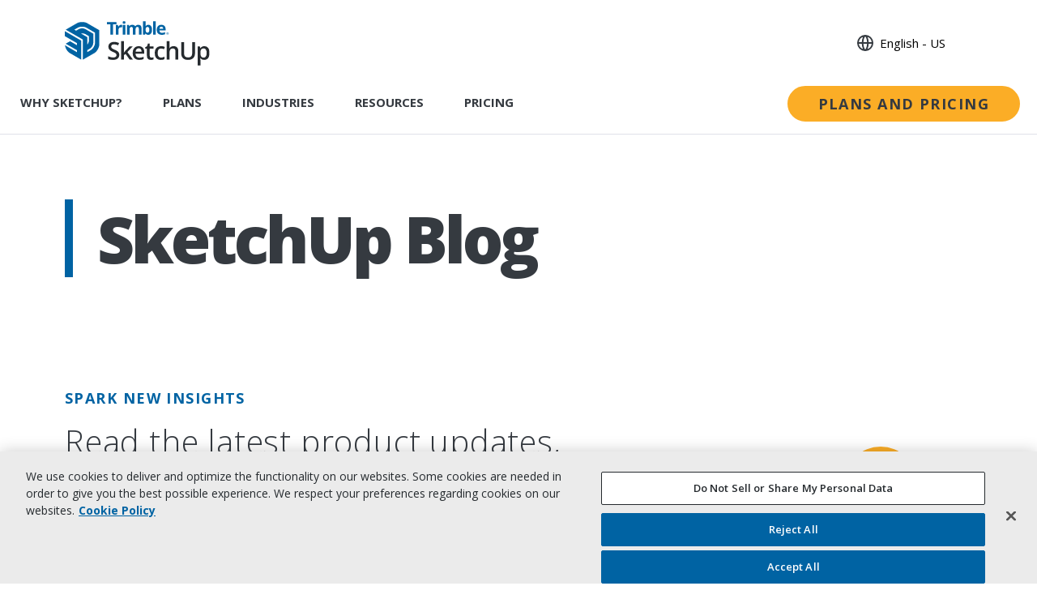

--- FILE ---
content_type: text/html; charset=utf-8
request_url: https://sketchup.trimble.com/blog/en-US
body_size: 124837
content:
<!DOCTYPE html><html lang="en-US" class="__className_56f778"><head><meta charSet="utf-8"/><meta name="viewport" content="width=device-width, initial-scale=1"/><link rel="preload" as="image" href="https://images.ctfassets.net/5qimfmsew7zl/2nXLjh2FwQIrCtlGYklT4B/d1bc6c392be68d36501f8cde637d997f/Trimble-SketchUp-Logo-RGB.svg"/><link rel="preload" as="image" href="https://images.ctfassets.net/jnzexz4x7lkk/gExeYX5BApWl2vRVl9V6E/1f1ba6d9be899804089c8bb9c19a2b40/SU2025-Launch-Collaboration-Blog-Hero.jpg?w=631&amp;h=421&amp;fit=fill&amp;fm=webp"/><link rel="stylesheet" href="/skupB/_next/static/css/14a10e24931c8e19.css" data-precedence="next"/><link rel="stylesheet" href="/skupB/_next/static/css/18e6987c67025945.css" data-precedence="next"/><link rel="stylesheet" href="/skupB/_next/static/css/d26eee3f7ace85f4.css" data-precedence="next"/><link rel="stylesheet" href="/skupB/_next/static/css/f0a98d1fa93cb17b.css" data-precedence="next"/><link rel="stylesheet" href="/skupB/_next/static/css/d99bfaf66a4f2269.css" data-precedence="next"/><link rel="stylesheet" href="/skupB/_next/static/css/f48da16d706f77d3.css" data-precedence="next"/><link rel="stylesheet" href="/skupB/_next/static/css/6f029960226bf2d0.css" data-precedence="next"/><link rel="stylesheet" href="/skupB/_next/static/css/18489050707011e0.css" data-precedence="next"/><link rel="stylesheet" href="/skupB/_next/static/css/6d3f75c5bb2329ca.css" data-precedence="next"/><link rel="preload" as="script" fetchPriority="low" href="/skupB/_next/static/chunks/webpack-e70cd556140f56d7.js"/><script src="/skupB/_next/static/chunks/fd9d1056-783e94a310f3c531.js" async=""></script><script src="/skupB/_next/static/chunks/2117-95005ab9fb4c34e3.js" async=""></script><script src="/skupB/_next/static/chunks/main-app-6a9b5d180aae915b.js" async=""></script><script src="/skupB/_next/static/chunks/7ec70bea-46213d5e894d67ea.js" async=""></script><script src="/skupB/_next/static/chunks/5799-bca7de3059caf7a2.js" async=""></script><script src="/skupB/_next/static/chunks/8890-3d5f165c1b1de549.js" async=""></script><script src="/skupB/_next/static/chunks/4570-e99c5895672dbebb.js" async=""></script><script src="/skupB/_next/static/chunks/4837-4fe04175b6518075.js" async=""></script><script src="/skupB/_next/static/chunks/app/%5Blang%5D/layout-0efd166265824b76.js" async=""></script><script src="/skupB/_next/static/chunks/5726-4ab9fa02f06eb690.js" async=""></script><script src="/skupB/_next/static/chunks/4027-17bfd7ec2899b835.js" async=""></script><script src="/skupB/_next/static/chunks/7791-b31f999ddac1b04f.js" async=""></script><script src="/skupB/_next/static/chunks/4931-9a27f92daf9a80ba.js" async=""></script><script src="/skupB/_next/static/chunks/5641-0e59859d0534fd5e.js" async=""></script><script src="/skupB/_next/static/chunks/app/%5Blang%5D/page-7ef32ced60673ea0.js" async=""></script><link rel="preload" href="https://www.googletagmanager.com/gtm.js?id=GTM-TPFGGLT" as="script"/><link rel="preload" href="https://cdn.cookielaw.org/scripttemplates/otSDKStub.js" as="script"/><title>SketchUp Blog Homepage | Trimble Resource Center</title><meta name="description" content="3D Design, Modeling and Rendering News from SketchUp. Read our blogs, articles and more that will provide you resources to create anything you can imagine and sharpen your tool set."/><meta name="robots" content="index, follow"/><meta name="googlebot" content="index, follow, max-video-preview:-1, max-image-preview:large, max-snippet:-1"/><link rel="canonical" href="https://sketchup.trimble.com/blog/en-US/sketchup-blog-homepage"/><link rel="alternate" hrefLang="en-US" href="https://sketchup.trimble.com/blog/en-US/sketchup-blog-homepage"/><meta property="og:title" content="SketchUp Blog"/><meta property="og:description" content="3D Design, Modeling and Rendering News from SketchUp. Read our blogs, articles and more that will provide you resources to create anything you can imagine and sharpen your tool set."/><meta property="og:url" content="https://sketchup.trimble.com/blog/en-US/sketchup-blog-homepage"/><meta property="og:locale" content="en-US"/><meta property="og:type" content="website"/><meta name="twitter:card" content="summary_large_image"/><meta name="twitter:title" content="SketchUp Blog"/><meta name="twitter:description" content="3D Design, Modeling and Rendering News from SketchUp. Read our blogs, articles and more that will provide you resources to create anything you can imagine and sharpen your tool set."/><link rel="icon" href="https://sketchup.trimble.com/blog/favicon.ico"/><meta name="next-size-adjust"/><script src="/skupB/_next/static/chunks/polyfills-42372ed130431b0a.js" noModule=""></script><script>window[Symbol.for("InstantSearchInitialResults")] = {"trimble-rc-skup":{"state":{"facets":[],"disjunctiveFacets":[],"hierarchicalFacets":[],"facetsRefinements":{},"facetsExcludes":{},"disjunctiveFacetsRefinements":{},"numericRefinements":{},"tagRefinements":[],"hierarchicalFacetsRefinements":{},"index":"trimble-rc-skup","query":""},"results":[{"hits":[{"url":"https://sketchup.trimble.com/blog/zh-Hant/article/visions-revealed-an-interview-with-tola-ojuolape","hostname":"sketchup.trimble.com","path":"/blog/zh-Hant/article/visions-revealed-an-interview-with-tola-ojuolape","depth":4,"contentLength":167019,"fileType":"html","contentType":"Article","lang":"zh-Hant","locale":"zh-Hant","teaserImage":"https://images.ctfassets.net/jnzexz4x7lkk/5uwxWb4kwkTS9Yv7RacDEQ/935e36ca67001a1dc9b302898b8bfd18/TOLA_WORKSPACE_06_V1-0016_A_0002C002_250509_102537_p1CGO_S001_GRADED__1_.png?w=413\u0026h=200\u0026fit=fill\u0026fm=webp","title":"願景綻放：專訪 Tola Ojuolape | Trimble Resource Center","description":"室內建築師 Tola Ojuolape 將創意才華與深厚文化底蘊融入作品，透過 SketchUp 打造溫暖舒適的空間。","type":"article","image":"https://images.ctfassets.net/jnzexz4x7lkk/4p5F8sYZ6tEIRtycCbO8ik/d5d23ae7521ae6cf83c6bc04e53f76b4/TOLA_WORKSPACE_06_V1-0016_A_0002C002_250509_102537_p1CGO_S001_GRADED__1___1___1_.jpg","headers":["Alert","Alert","願景綻放：專訪 Tola Ojuolape","分享此文章：","摘要","創意與文化交織的職業生涯","創作過程：編織空間敘事","變革性工具與創新","圓滿時刻：The Africa Centre 專案","標籤","相關文章","願景綻放：專訪 Taryn Echeverry","SketchUp 2025：運用新一代視覺效果講述更豐富的故事","準備開始了嗎？"],"content":"Tola 從小便對創意領域充滿熱愛，並受到鼓勵大膽追隨自己的熱情。這促使她在求學期間選修藝術與建築相關科系，最終攻讀了五年制的室內建築學位課程。雖然 Tola 擁有奈及利亞血統，但她在愛爾蘭長大，成長過程中接觸非洲大陸的機會並不多。20 多歲時，她開始返回非洲旅行，探索家族根源 — 這段經歷深刻影響了她的設計理念。旅行中的獨特發現讓她深深著迷，也讓她的設計過程與自身文化傳承緊密相連。對 Tola 而言，每個專案都始於一個有力的敘事與一個「核心構想」。這份敘事是整個創作過程的基石，決定了空間的材質、飾面與整體氛圍。她的設計從專案初期就相當重視材質感與觸感。她與團隊從各種來源汲取靈感，包括自然、建築、歷史、時尚以及她造訪過的城市。Tola 在她的工作空間。Tola 與團隊透過 SketchUp，快速將創意構想從圖紙轉化為 3D 模型。這讓他們得以在考量專案預算的同時，測試不同的材質與飾面處理效果。SketchUp 是與客戶展開協作的重要工具，能協助那些無法看懂圖紙或難以想像空間效果的客戶，直觀地理解設計內容。這些 3D 模型不僅讓專案更具吸引力，也讓客戶感受到自己是創作過程的一份子。在十多年的職業生涯中，Tola 培養了敏銳的設計直覺，能快速捕捉客戶對空間舒適度與溫暖感的核心需求。她天生喜愛暖色系，經常運用木材或石材等材質。Tola 在瀏覽專案材料。Tola 特別強調了 SketchUp 的幾項關鍵功能，稱其為改變她工作模式的「變革性工具」：環境光遮蔽：此工具可讓她在套用材質或飾面處理前建立陰影和空間模型，大幅節省製作客戶簡報的時間。跟隨路徑：此工具在探索曲線設計時相當實用，而曲線設計是她日常工作中不可或缺的一環。人工智慧 (AI)：Tola 相信 AI 是設計產業的未來。她運用 SketchUp 中內建的 AI 技術，快速將空間效果從日間模式轉換為夜間模式，而過去這項流程需透過視覺化工具或獨立插件完成，耗時頗久。她認為 AI 是提升工作效率、為客戶提供更多選擇的重要方式。3D Warehouse：SketchUp 中的 3D Warehouse 讓使用者能輕鬆為模型新增植物等元素。其支援檢視檔案大小、壓縮檔案及便捷分享檔案，這為協作帶來極大便利，非常實用。室內空間的 SketchUp 模型。The Africa Centre。The Africa Centre 專案是重要的里程碑，標誌著 Tola 職業生涯中的一個「圓滿時刻」。她一直積極參與非洲主題活動、深耕空間設計領域，接到該專案邀約時，她深感這是一次「天時地利人和」的契機。The Africa Centre 創立於 1961 年，當時正處於品牌識別重塑的新階段。Tola 的雙重文化背景與專業知識恰好契合專案需求。該專案讓她得以將專業知識與旅行中獲得的文化洞見相結合。目標是透過設計展現非洲大陸的多樣性，而非被視為一個「單一整體」。專案最終大獲成功。看到人們住進並享受她所創造的空間，且多年後包括燈具在內的設計細節依舊效果出色，這讓她感到無比有成就感。想了解更多像 Tola 這樣的故事？請參閱 Your Vision Realized（願景成真），獲取更多靈感。","objectID":"https://sketchup.trimble.com/blog/zh-Hant/article/visions-revealed-an-interview-with-tola-ojuolape","_highlightResult":{"title":{"value":"願景綻放：專訪 Tola Ojuolape | Trimble Resource Center","matchLevel":"none","matchedWords":[]},"headers":[{"value":"Alert","matchLevel":"none","matchedWords":[]},{"value":"Alert","matchLevel":"none","matchedWords":[]},{"value":"願景綻放：專訪 Tola Ojuolape","matchLevel":"none","matchedWords":[]},{"value":"分享此文章：","matchLevel":"none","matchedWords":[]},{"value":"摘要","matchLevel":"none","matchedWords":[]},{"value":"創意與文化交織的職業生涯","matchLevel":"none","matchedWords":[]},{"value":"創作過程：編織空間敘事","matchLevel":"none","matchedWords":[]},{"value":"變革性工具與創新","matchLevel":"none","matchedWords":[]},{"value":"圓滿時刻：The Africa Centre 專案","matchLevel":"none","matchedWords":[]},{"value":"標籤","matchLevel":"none","matchedWords":[]},{"value":"相關文章","matchLevel":"none","matchedWords":[]},{"value":"願景綻放：專訪 Taryn Echeverry","matchLevel":"none","matchedWords":[]},{"value":"SketchUp 2025：運用新一代視覺效果講述更豐富的故事","matchLevel":"none","matchedWords":[]},{"value":"準備開始了嗎？","matchLevel":"none","matchedWords":[]}],"content":{"value":"Tola 從小便對創意領域充滿熱愛，並受到鼓勵大膽追隨自己的熱情。這促使她在求學期間選修藝術與建築相關科系，最終攻讀了五年制的室內建築學位課程。雖然 Tola 擁有奈及利亞血統，但她在愛爾蘭長大，成長過程中接觸非洲大陸的機會並不多。20 多歲時，她開始返回非洲旅行，探索家族根源 — 這段經歷深刻影響了她的設計理念。旅行中的獨特發現讓她深深著迷，也讓她的設計過程與自身文化傳承緊密相連。對 Tola 而言，每個專案都始於一個有力的敘事與一個「核心構想」。這份敘事是整個創作過程的基石，決定了空間的材質、飾面與整體氛圍。她的設計從專案初期就相當重視材質感與觸感。她與團隊從各種來源汲取靈感，包括自然、建築、歷史、時尚以及她造訪過的城市。Tola 在她的工作空間。Tola 與團隊透過 SketchUp，快速將創意構想從圖紙轉化為 3D 模型。這讓他們得以在考量專案預算的同時，測試不同的材質與飾面處理效果。SketchUp 是與客戶展開協作的重要工具，能協助那些無法看懂圖紙或難以想像空間效果的客戶，直觀地理解設計內容。這些 3D 模型不僅讓專案更具吸引力，也讓客戶感受到自己是創作過程的一份子。在十多年的職業生涯中，Tola 培養了敏銳的設計直覺，能快速捕捉客戶對空間舒適度與溫暖感的核心需求。她天生喜愛暖色系，經常運用木材或石材等材質。Tola 在瀏覽專案材料。Tola 特別強調了 SketchUp 的幾項關鍵功能，稱其為改變她工作模式的「變革性工具」：環境光遮蔽：此工具可讓她在套用材質或飾面處理前建立陰影和空間模型，大幅節省製作客戶簡報的時間。跟隨路徑：此工具在探索曲線設計時相當實用，而曲線設計是她日常工作中不可或缺的一環。人工智慧 (AI)：Tola 相信 AI 是設計產業的未來。她運用 SketchUp 中內建的 AI 技術，快速將空間效果從日間模式轉換為夜間模式，而過去這項流程需透過視覺化工具或獨立插件完成，耗時頗久。她認為 AI 是提升工作效率、為客戶提供更多選擇的重要方式。3D Warehouse：SketchUp 中的 3D Warehouse 讓使用者能輕鬆為模型新增植物等元素。其支援檢視檔案大小、壓縮檔案及便捷分享檔案，這為協作帶來極大便利，非常實用。室內空間的 SketchUp 模型。The Africa Centre。The Africa Centre 專案是重要的里程碑，標誌著 Tola 職業生涯中的一個「圓滿時刻」。她一直積極參與非洲主題活動、深耕空間設計領域，接到該專案邀約時，她深感這是一次「天時地利人和」的契機。The Africa Centre 創立於 1961 年，當時正處於品牌識別重塑的新階段。Tola 的雙重文化背景與專業知識恰好契合專案需求。該專案讓她得以將專業知識與旅行中獲得的文化洞見相結合。目標是透過設計展現非洲大陸的多樣性，而非被視為一個「單一整體」。專案最終大獲成功。看到人們住進並享受她所創造的空間，且多年後包括燈具在內的設計細節依舊效果出色，這讓她感到無比有成就感。想了解更多像 Tola 這樣的故事？請參閱 Your Vision Realized（願景成真），獲取更多靈感。","matchLevel":"none","matchedWords":[]}}},{"url":"https://sketchup.trimble.com/blog/zh-Hant/article/visions-revealed-an-interview-with-taryn-echeverry","hostname":"sketchup.trimble.com","path":"/blog/zh-Hant/article/visions-revealed-an-interview-with-taryn-echeverry","depth":4,"contentLength":153896,"fileType":"html","contentType":"Article","lang":"zh-Hant","locale":"zh-Hant","teaserImage":"https://downloads.ctfassets.net/jnzexz4x7lkk/6fry2huhKGlJJNiOzaEQuZ/2e5fcfbd4a28cb37b7efdea6d0e1410f/TARYN_WORKSPACE_01_V1-0017_A_0002C001_250509_094851_p1CGO_S000_GRADED__1_.tif?w=413\u0026h=200\u0026fit=fill\u0026fm=webp","title":"願景綻放：專訪 Taryn Echeverry | Trimble Resource Center","description":"設計師 Taryn Echeverry 的設計理念，就是與客戶緊密合作，並透過 SketchUp 打造專屬、貼心的生活空間。","type":"article","image":"https://downloads.ctfassets.net/jnzexz4x7lkk/6fry2huhKGlJJNiOzaEQuZ/2e5fcfbd4a28cb37b7efdea6d0e1410f/TARYN_WORKSPACE_01_V1-0017_A_0002C001_250509_094851_p1CGO_S000_GRADED__1_.tif","headers":["Alert","Alert","願景綻放：專訪 Taryn Echeverry","分享此文章：","摘要","交流的力量","探索與發掘：從客戶目標到情緒拼貼","反覆調整與完美落實：透過 SketchUp 精準呈現","從「容易上手」到「無限可能」：創作方式的改革","標籤","相關文章","願景綻放：專訪 Tola Ojuolape","SketchUp 2025：運用新一代視覺效果講述更豐富的故事","準備開始了嗎？"],"content":"所有創作者都知道，最好的作品往往來自緊密合作。Taryn 認為，擁有一個能交流想法的夥伴，就是設計能成功的基礎。這也體現了她的創作核心：以高度協作為主。身為 LA 設計工作室 The Curator LA 的共同創辦人，Taryn 強調每個專案都是高度協作的成果。透過這樣的做法，可以確保將客戶的需求與期望放在設計的第一順位。Taryn 的創作流程總是從深入了解開始。她會先梳理客戶的目標、期望，以及目前空間有哪些缺陷。當這些大方向確立後，真正的探索就展開了。她的團隊會深入研究各種實體設計元素，製作大量的情緒拼貼並蒐集素材。這是一段密集的研究與整理過程，能把抽象的想法逐步轉化成清晰具體的設計概念。Taryn 的工作，就是把客戶喜歡的材質與風格整合，在實際施工前，先把完整的成果呈現在客戶眼前。Taryn 在她的工作室。SketchUp 內嵌式座位區模型。從概念走到最終設計，仰賴的是 Taryn 對各項工具的靈活運用。她同時處理大量、需求各異的專案，因此必須提供高度客製化的設計來滿足每位客戶。SketchUp 能輕鬆打造客製化傢俱，讓她確認物件是否符合空間需求，並在實際動工前，將每個細節反覆調整到完美。Taryn 分享：「在設計時，第一個想法通常不會是最好的。」這個想法就是她的工作核心。大範圍的設計調整可能只會發生幾次，但小細節的修正卻是持續不斷。她會不停微調，直到整個設計完美符合空間規劃，並且符合客戶期待。SketchUp 能在快速、反覆修正的過程中，精準靈活地呈現作品。Taryn 本身也是 SketchUp 的自學使用者，她相信這款工具能讓你輕鬆啟動專案。這也凸顯了 SketchUp 平台的親和力，讓設計師能快速進行修訂，並在開始製作之前，把所有細節都考慮在內。Taryn 正在處理她的 SketchUp 模型。最後，Taryn 的故事證明：容易上手又彈性的工具，是開啟無限可能的關鍵。SketchUp 的直覺式操作讓她的協作流程順暢無比，也讓她的想法準確地從數位模型實現為完工空間。她的做法——建立在開放溝通、細緻探索與精準執行之上——清楚提醒我們：合作，能真正讓創作更上一層樓。想了解更多像 Taryn 這樣的故事？請參閱 Your Vision Realized（願景成真），獲取更多靈感。","objectID":"https://sketchup.trimble.com/blog/zh-Hant/article/visions-revealed-an-interview-with-taryn-echeverry","_highlightResult":{"title":{"value":"願景綻放：專訪 Taryn Echeverry | Trimble Resource Center","matchLevel":"none","matchedWords":[]},"headers":[{"value":"Alert","matchLevel":"none","matchedWords":[]},{"value":"Alert","matchLevel":"none","matchedWords":[]},{"value":"願景綻放：專訪 Taryn Echeverry","matchLevel":"none","matchedWords":[]},{"value":"分享此文章：","matchLevel":"none","matchedWords":[]},{"value":"摘要","matchLevel":"none","matchedWords":[]},{"value":"交流的力量","matchLevel":"none","matchedWords":[]},{"value":"探索與發掘：從客戶目標到情緒拼貼","matchLevel":"none","matchedWords":[]},{"value":"反覆調整與完美落實：透過 SketchUp 精準呈現","matchLevel":"none","matchedWords":[]},{"value":"從「容易上手」到「無限可能」：創作方式的改革","matchLevel":"none","matchedWords":[]},{"value":"標籤","matchLevel":"none","matchedWords":[]},{"value":"相關文章","matchLevel":"none","matchedWords":[]},{"value":"願景綻放：專訪 Tola Ojuolape","matchLevel":"none","matchedWords":[]},{"value":"SketchUp 2025：運用新一代視覺效果講述更豐富的故事","matchLevel":"none","matchedWords":[]},{"value":"準備開始了嗎？","matchLevel":"none","matchedWords":[]}],"content":{"value":"所有創作者都知道，最好的作品往往來自緊密合作。Taryn 認為，擁有一個能交流想法的夥伴，就是設計能成功的基礎。這也體現了她的創作核心：以高度協作為主。身為 LA 設計工作室 The Curator LA 的共同創辦人，Taryn 強調每個專案都是高度協作的成果。透過這樣的做法，可以確保將客戶的需求與期望放在設計的第一順位。Taryn 的創作流程總是從深入了解開始。她會先梳理客戶的目標、期望，以及目前空間有哪些缺陷。當這些大方向確立後，真正的探索就展開了。她的團隊會深入研究各種實體設計元素，製作大量的情緒拼貼並蒐集素材。這是一段密集的研究與整理過程，能把抽象的想法逐步轉化成清晰具體的設計概念。Taryn 的工作，就是把客戶喜歡的材質與風格整合，在實際施工前，先把完整的成果呈現在客戶眼前。Taryn 在她的工作室。SketchUp 內嵌式座位區模型。從概念走到最終設計，仰賴的是 Taryn 對各項工具的靈活運用。她同時處理大量、需求各異的專案，因此必須提供高度客製化的設計來滿足每位客戶。SketchUp 能輕鬆打造客製化傢俱，讓她確認物件是否符合空間需求，並在實際動工前，將每個細節反覆調整到完美。Taryn 分享：「在設計時，第一個想法通常不會是最好的。」這個想法就是她的工作核心。大範圍的設計調整可能只會發生幾次，但小細節的修正卻是持續不斷。她會不停微調，直到整個設計完美符合空間規劃，並且符合客戶期待。SketchUp 能在快速、反覆修正的過程中，精準靈活地呈現作品。Taryn 本身也是 SketchUp 的自學使用者，她相信這款工具能讓你輕鬆啟動專案。這也凸顯了 SketchUp 平台的親和力，讓設計師能快速進行修訂，並在開始製作之前，把所有細節都考慮在內。Taryn 正在處理她的 SketchUp 模型。最後，Taryn 的故事證明：容易上手又彈性的工具，是開啟無限可能的關鍵。SketchUp 的直覺式操作讓她的協作流程順暢無比，也讓她的想法準確地從數位模型實現為完工空間。她的做法——建立在開放溝通、細緻探索與精準執行之上——清楚提醒我們：合作，能真正讓創作更上一層樓。想了解更多像 Taryn 這樣的故事？請參閱 Your Vision Realized（願景成真），獲取更多靈感。","matchLevel":"none","matchedWords":[]}}},{"url":"https://sketchup.trimble.com/blog/zh-Hant/article/unlock-enhanced-visuals-inside-sketchup-2024-2","hostname":"sketchup.trimble.com","path":"/blog/zh-Hant/article/unlock-enhanced-visuals-inside-sketchup-2024-2","depth":4,"contentLength":165906,"fileType":"html","contentType":"Article","lang":"zh-Hant","locale":"zh-Hant","teaserImage":"https://images.ctfassets.net/jnzexz4x7lkk/2pFLuxNY62QfAJizR8pXtE/6b11d5ce6914837a25c143dc756c4045/2024_686950382_Unlockenhancedvisuals_2.jpg?w=413\u0026h=200\u0026fit=fill\u0026fm=webp","title":"體驗 SketchUp 2024 年更新版的全新改良視覺效果 | Trimble Resource Center","description":"SketchUp 2024 年更新版經過改良，在介面中提供了全新寫實且創新的視覺風格圖層，以及能提升生產力的其他更新。","type":"article","image":"https://images.ctfassets.net/jnzexz4x7lkk/2pFLuxNY62QfAJizR8pXtE/6b11d5ce6914837a25c143dc756c4045/2024_686950382_Unlockenhancedvisuals_2.jpg","headers":["Alert","Alert","體驗 SketchUp 2024 年更新版的全新改良視覺效果","分享此文章：","信心十足的 SketchUp 視覺效果","可充分詮釋想法的風格 ","改良您的 2D 文件","容易操作的高階視覺化作業流程","掃描、設計和協同合作盡在單一應用程式中","智慧模型產生","自訂 3D 成品","與任何人分享您的 3D 模型","改良所有設計階段的增強功能","馬上開始體驗 2024 年更新版","標籤","相關文章","SketchUp 2025：運用新一代視覺效果講述更豐富的故事","願景綻放：專訪 Tola Ojuolape","願景綻放：專訪 Taryn Echeverry","準備開始了嗎？"],"content":"SketchUp 2024 年更新版在介面中直接提供了全新寫實且創新的視覺風格圖層，以及能提升生產力的其他更新。此外，我們也推出了全新的 iPad 版 SketchUp Labs 功能，可加快 3D 掃描和設計的時間。SketchUp 場景圖片；您可滑動圖片，查看環境光遮蔽開啟時的相同場景。使用 2024 年最新 SketchUp 更新版，體驗更寫實的視覺效果。現在，您可以在應用程式內加入深度來改良您的模型，也無須根據您的眾多概念性視覺需求來切換軟體。 新推出的 SketchUp Labs 功能「Scan-to-Design [Labs]」， 可直接加速 iPad 版的成品圖建模作業。透過 iPad 版 SketchUp 應用程式掃描空間時，將利用 Canvas 的掃描技術和 Apple 的 RoomPlan 技術。接著，再由 SketchUp 將接收到的資料轉換為 3D 成品，讓您能直接著手進行設計。 除了簡化的內部視覺化功能，SketchUp 2024 年更新版中更具有能提高生產力的效能升級，其中包含全新圖形引擎以及更簡單就能與相關人等交流想法的方法。這些驚豔的視覺化功能、協作技術，以及效能改良，在在顯示了今年是 SketchUp 大躍進的一年，我們邀請您以前所未有的方式探索您的創造力。請觀看影片，了解使用環境光遮蔽的方式和時機。使用全新的整體風格設定——環境光遮蔽技術，加入視覺增強和感知深度，提升模型優勢。使用者可依需求自訂這項全新功能，打造出類似陶製或純白模型風格的視覺效果，適用 Desktop 版、iPad 版以及 LayOut。環境光遮蔽技術是我們至今最重要的視覺化改良之一，也是我們致力推動讓使用者能夠自然而然地打造出迷人視覺成果的重大里程碑。「環境光遮蔽技術讓這款核心工具看起來不再只是像『草圖』。以前，我總是必須想著要用其他應用程式進行渲染，才能呈現我的模型。現在，這件事已經不再困擾我——我們需要處理的內容中，已經有 95% 可透過 SketchUp 進行。」VDC 總監（測試版測試人員）我們了解您需要使用獨特的視覺風格來回應您客戶對美感的偏好。環境光遮蔽技術有助您在過於簡化和過於寫實的視覺呈現中取得平衡，讓您無須確認材質細節，就可在 3D 模型中加入美麗亮眼的元素。您可以使用您喜歡的環境光遮蔽設定來建立 SketchUp Styles 並加以儲存，再與您的專案團隊分享這些自訂風格，讓所有人都能據此作業，並看見您的想像。 「環境光遮蔽是近年來最令人振奮的一項功能！我今天整個下午皆未安排工作而專心試用此功能。我的大部分模型皆為消色差，因此這項功能讓這些模型受到青睞，特別是針對建築室內設計領域。」Joe Calvin，首席建築師（測試版測試人員）除了色彩、材質，和其他風格元素，我們還為您準備了其他工具，幫助您的 2D 繪圖擁有更出色的深度和層次。LayOut 支援環境光遮蔽風格，讓您在建立 2D 繪圖時能輕鬆開啟或關閉此技術。當您在 LayOut 中使用的 SketchUp 場景中開啟環境光遮蔽時，您的 LayOut 檔案將會全面自動套用其視覺效果。我們不只改良了 SketchUp 的成品視覺，也讓複雜的渲染和動畫流程比過往更加易於操作。我們改良了 USDZ 和 glTF 檔的輸出和匯入功能，讓使用者能在 SketchUp 和其他符合業界標準的工具中順利轉換。您可以在如 NVIDIA Omniverse 和 Epic Games 的 Twinmotion 等即時應用程式中使用這些檔案，以檢視渲染動畫和進階 XR。 「SketchUp 經過改進的 USDZ 互通性，表明了我們對 AOUSD 使命與 USD 標準的持續承諾。身為 AOUSD 參與成員，我們深信可將各產業工具間的互通性放到最大，並為客戶提供更強大的 3D 視覺化與簡報工作流程。」 Chris Cronin，建築與設計暨 EDU 副總裁請看一名室內設計師如何使用「Scan-to-Design」幫助一對夫妻將一處空曠的空間設計成孩子的遊戲房。使用 iPad 版的全新 SketchUp Labs 功能，便能輕鬆捕捉詳細的完工情況，並且即時將您的掃描轉化成 3D 模型。多虧了 Canvas、Apple，以及 Trimble 的最新技術，Scan-to-Design [Labs] 相較於其他方法（如參考照片）能更有效地捕捉空間，讓使用者無須另外前往現場確認可能忽略的細節。 Scan-to-Design 功能不像其他掃描解決方案需要耗費數天時間產生 3D 模型，或需要使用其他工具才能匯入，使用 Scan-to-Design，使用者就能在短短幾秒內完成掃描、建立模型，並開始在 SketchUp 上動手設計。 SketchUp 能將您的掃描轉換成簡潔、有條理的幾何模型，讓您能馬上進行作業。也就是說，您將能縮短整理掃描資料的時間，並擁有更多時間探索不同的 3D 想法。每件專案都是獨一無二的，因此我們提供了多種方法，讓使用者能掃描並建立完美的 3D 模型。Scan-to-Design 能針對不同工作流程，呈現不同類型的幾何模型、網格，以及平面圖形。您可以決定是否要讓幾何模型的照片擁有紋理，接著將會智慧化地組織出不同模型，讓您可根據需求，在不同成品間進行選擇。當您在 iPad 版上開啟一項新專案後，便可將專案發表至 Trimble Connect，並持續使用 SketchUp Desktop 版和 Web 應用程式來發展您的想法。Scan-to-Design [Labs] 為正在開發中的 SketchUp Labs 功能。這些功能利用了新興技術，讓我們可以根據您的回饋來精進改良。若您擁有試用版 或 SketchUp 訂閱， 便可在 iPad 版上使用 Scan-to-Design [Labs]。若想進一步了解 Scan-to-Design 並觀看逐步教學課程，請查看此文章。不論您目前處在設計初期階段，或是已經達到重要的專案里程碑，我們都十分了解讓所有相關人等參與其中的重要性。我們的連結分享功能在 Web 版和 iPad 版上非常受到使用者的歡迎，因此我們也已經在桌面版上推出了此功能。有了此功能，您只須分享一個連結即可，不必匯出一次性的扁平化視覺，或耗費時間紀錄、格式化，與匯出專案更新。您的連結可以顯示完整模型或選定的場景，即便分享對象沒有訂閱 SketchUp 也可以查看。可存取您的唯讀模型的人數沒有上限，並可以在任何網頁瀏覽器中查看。您可直接在 SketchUp 中，切換是否要讓所有檢視者查看檔案。準備好要開始體驗了嗎？進入此連結，即可查看由 SketchUp 團隊所設計的模型。 不論是全新的使用者，或已長期使用的專家，2024 年都是值得期盼的一年。您將可以利用更迅速、更流暢，更精確的工具，以維持不間斷的創造過程。全新圖形引擎可為您帶來更快、更靈敏的 SketchUp 操作體驗。我們以客戶的模型進行測試，結果顯示每秒渲染幀數平均增加了八倍。也就是說瀏覽和環繞旋轉模型時，您將感到輕盈許多且速度更快。*若想進一步了解，請查看本篇說明中心文章。 全新 LayOut 草稿模式能減輕處理耗能，讓您能更有效率地瀏覽作業中模型，此外，若您有需要，還是可以匯出高解析度的檔案。  核心建模更新內容改良了移動工具，並增強推算性能，可為您消除視覺雜訊並簡化您的日常工作流程。IFC 匯出和匯入經過改良後，能提供精確的 BIM 文件，同時改善了跨軟體間的互通性。請閱讀這篇說明中心文章進一步了解輸出選項。在「新增位置」中享受更精確的地形資料和簡化的匯入操作，讓您在把現實世界的資料帶進 SketchUp 時更有把握。 此外，還有更多更新內容！如果想要深入了解 SketchUp 2024 年更新版中有助您提升生產力的增強功能，請查看我們的版本資訊。聽聽我們的客戶多喜歡這些開發內容增強了他們的 SketchUp 操作體驗：「我喜歡 SketchUp 搭載新圖形引擎的表現。這幾天，我一直試圖挑戰它的極限，但都沒有成功。許多以前會發生的建模相關問題都不再出現。而且使用者介面也很好看。我很喜歡這次的版本！」Juan Carlos Uribe Ortega，建築師（測試版測試人員）「我覺得 2024 年更新版相當厲害！我在 2023 年時從另一個程式匯入的競賽模型在操作時速度緩慢，但在新的 SketchUp 中進行環繞移動時相當靈活。我也拿我自己最大的模型測試過，而且感覺十分可行。」João Queiroz e Lima，建築師兼總監（測試版測試人員）「新增位置的 UI 功能大幅改善。諸如可在不變更原點的情況下平移區域、獨立移動四個選擇器邊界，以及可精確執行額外匯入，以上皆「大有改進」。以往的網格覆疊調整作業曠日廢時，且必須匯入最終產品不需要的區域。」John Clements，工程師（測試版測試人員）SketchUp 2024 年更新版大幅提升了視覺化功能，將為您的職業設計工作流程帶來諸多重大改變。 升級 SketchUp 2024 年更新版，馬上享受所有全新功能和改良內容。如果您沒有 SketchUp，您還是可以透過我們的免費試用版來盡情體驗這所有的內容。如果準備購買，請探索我們量身打造的訂閱方案。 *效能改善會因您使用的裝置而有所不同。SketchUp 將透過手動方式偵測您的硬體規格，若出現不相容的情況，則會切換成經典引擎。您也可以自行決定要使用經典引擎或是新的圖形引擎。若想進一步了解，請點選此處。","objectID":"https://sketchup.trimble.com/blog/zh-Hant/article/unlock-enhanced-visuals-inside-sketchup-2024-2","_highlightResult":{"title":{"value":"體驗 SketchUp 2024 年更新版的全新改良視覺效果 | Trimble Resource Center","matchLevel":"none","matchedWords":[]},"headers":[{"value":"Alert","matchLevel":"none","matchedWords":[]},{"value":"Alert","matchLevel":"none","matchedWords":[]},{"value":"體驗 SketchUp 2024 年更新版的全新改良視覺效果","matchLevel":"none","matchedWords":[]},{"value":"分享此文章：","matchLevel":"none","matchedWords":[]},{"value":"信心十足的 SketchUp 視覺效果","matchLevel":"none","matchedWords":[]},{"value":"可充分詮釋想法的風格 ","matchLevel":"none","matchedWords":[]},{"value":"改良您的 2D 文件","matchLevel":"none","matchedWords":[]},{"value":"容易操作的高階視覺化作業流程","matchLevel":"none","matchedWords":[]},{"value":"掃描、設計和協同合作盡在單一應用程式中","matchLevel":"none","matchedWords":[]},{"value":"智慧模型產生","matchLevel":"none","matchedWords":[]},{"value":"自訂 3D 成品","matchLevel":"none","matchedWords":[]},{"value":"與任何人分享您的 3D 模型","matchLevel":"none","matchedWords":[]},{"value":"改良所有設計階段的增強功能","matchLevel":"none","matchedWords":[]},{"value":"馬上開始體驗 2024 年更新版","matchLevel":"none","matchedWords":[]},{"value":"標籤","matchLevel":"none","matchedWords":[]},{"value":"相關文章","matchLevel":"none","matchedWords":[]},{"value":"SketchUp 2025：運用新一代視覺效果講述更豐富的故事","matchLevel":"none","matchedWords":[]},{"value":"願景綻放：專訪 Tola Ojuolape","matchLevel":"none","matchedWords":[]},{"value":"願景綻放：專訪 Taryn Echeverry","matchLevel":"none","matchedWords":[]},{"value":"準備開始了嗎？","matchLevel":"none","matchedWords":[]}],"content":{"value":"SketchUp 2024 年更新版在介面中直接提供了全新寫實且創新的視覺風格圖層，以及能提升生產力的其他更新。此外，我們也推出了全新的 iPad 版 SketchUp Labs 功能，可加快 3D 掃描和設計的時間。SketchUp 場景圖片；您可滑動圖片，查看環境光遮蔽開啟時的相同場景。使用 2024 年最新 SketchUp 更新版，體驗更寫實的視覺效果。現在，您可以在應用程式內加入深度來改良您的模型，也無須根據您的眾多概念性視覺需求來切換軟體。 新推出的 SketchUp Labs 功能「Scan-to-Design [Labs]」， 可直接加速 iPad 版的成品圖建模作業。透過 iPad 版 SketchUp 應用程式掃描空間時，將利用 Canvas 的掃描技術和 Apple 的 RoomPlan 技術。接著，再由 SketchUp 將接收到的資料轉換為 3D 成品，讓您能直接著手進行設計。 除了簡化的內部視覺化功能，SketchUp 2024 年更新版中更具有能提高生產力的效能升級，其中包含全新圖形引擎以及更簡單就能與相關人等交流想法的方法。這些驚豔的視覺化功能、協作技術，以及效能改良，在在顯示了今年是 SketchUp 大躍進的一年，我們邀請您以前所未有的方式探索您的創造力。請觀看影片，了解使用環境光遮蔽的方式和時機。使用全新的整體風格設定——環境光遮蔽技術，加入視覺增強和感知深度，提升模型優勢。使用者可依需求自訂這項全新功能，打造出類似陶製或純白模型風格的視覺效果，適用 Desktop 版、iPad 版以及 LayOut。環境光遮蔽技術是我們至今最重要的視覺化改良之一，也是我們致力推動讓使用者能夠自然而然地打造出迷人視覺成果的重大里程碑。「環境光遮蔽技術讓這款核心工具看起來不再只是像『草圖』。以前，我總是必須想著要用其他應用程式進行渲染，才能呈現我的模型。現在，這件事已經不再困擾我——我們需要處理的內容中，已經有 95% 可透過 SketchUp 進行。」VDC 總監（測試版測試人員）我們了解您需要使用獨特的視覺風格來回應您客戶對美感的偏好。環境光遮蔽技術有助您在過於簡化和過於寫實的視覺呈現中取得平衡，讓您無須確認材質細節，就可在 3D 模型中加入美麗亮眼的元素。您可以使用您喜歡的環境光遮蔽設定來建立 SketchUp Styles 並加以儲存，再與您的專案團隊分享這些自訂風格，讓所有人都能據此作業，並看見您的想像。 「環境光遮蔽是近年來最令人振奮的一項功能！我今天整個下午皆未安排工作而專心試用此功能。我的大部分模型皆為消色差，因此這項功能讓這些模型受到青睞，特別是針對建築室內設計領域。」Joe Calvin，首席建築師（測試版測試人員）除了色彩、材質，和其他風格元素，我們還為您準備了其他工具，幫助您的 2D 繪圖擁有更出色的深度和層次。LayOut 支援環境光遮蔽風格，讓您在建立 2D 繪圖時能輕鬆開啟或關閉此技術。當您在 LayOut 中使用的 SketchUp 場景中開啟環境光遮蔽時，您的 LayOut 檔案將會全面自動套用其視覺效果。我們不只改良了 SketchUp 的成品視覺，也讓複雜的渲染和動畫流程比過往更加易於操作。我們改良了 USDZ 和 glTF 檔的輸出和匯入功能，讓使用者能在 SketchUp 和其他符合業界標準的工具中順利轉換。您可以在如 NVIDIA Omniverse 和 Epic Games 的 Twinmotion 等即時應用程式中使用這些檔案，以檢視渲染動畫和進階 XR。 「SketchUp 經過改進的 USDZ 互通性，表明了我們對 AOUSD 使命與 USD 標準的持續承諾。身為 AOUSD 參與成員，我們深信可將各產業工具間的互通性放到最大，並為客戶提供更強大的 3D 視覺化與簡報工作流程。」 Chris Cronin，建築與設計暨 EDU 副總裁請看一名室內設計師如何使用「Scan-to-Design」幫助一對夫妻將一處空曠的空間設計成孩子的遊戲房。使用 iPad 版的全新 SketchUp Labs 功能，便能輕鬆捕捉詳細的完工情況，並且即時將您的掃描轉化成 3D 模型。多虧了 Canvas、Apple，以及 Trimble 的最新技術，Scan-to-Design [Labs] 相較於其他方法（如參考照片）能更有效地捕捉空間，讓使用者無須另外前往現場確認可能忽略的細節。 Scan-to-Design 功能不像其他掃描解決方案需要耗費數天時間產生 3D 模型，或需要使用其他工具才能匯入，使用 Scan-to-Design，使用者就能在短短幾秒內完成掃描、建立模型，並開始在 SketchUp 上動手設計。 SketchUp 能將您的掃描轉換成簡潔、有條理的幾何模型，讓您能馬上進行作業。也就是說，您將能縮短整理掃描資料的時間，並擁有更多時間探索不同的 3D 想法。每件專案都是獨一無二的，因此我們提供了多種方法，讓使用者能掃描並建立完美的 3D 模型。Scan-to-Design 能針對不同工作流程，呈現不同類型的幾何模型、網格，以及平面圖形。您可以決定是否要讓幾何模型的照片擁有紋理，接著將會智慧化地組織出不同模型，讓您可根據需求，在不同成品間進行選擇。當您在 iPad 版上開啟一項新專案後，便可將專案發表至 Trimble Connect，並持續使用 SketchUp Desktop 版和 Web 應用程式來發展您的想法。Scan-to-Design [Labs] 為正在開發中的 SketchUp Labs 功能。這些功能利用了新興技術，讓我們可以根據您的回饋來精進改良。若您擁有試用版 或 SketchUp 訂閱， 便可在 iPad 版上使用 Scan-to-Design [Labs]。若想進一步了解 Scan-to-Design 並觀看逐步教學課程，請查看此文章。不論您目前處在設計初期階段，或是已經達到重要的專案里程碑，我們都十分了解讓所有相關人等參與其中的重要性。我們的連結分享功能在 Web 版和 iPad 版上非常受到使用者的歡迎，因此我們也已經在桌面版上推出了此功能。有了此功能，您只須分享一個連結即可，不必匯出一次性的扁平化視覺，或耗費時間紀錄、格式化，與匯出專案更新。您的連結可以顯示完整模型或選定的場景，即便分享對象沒有訂閱 SketchUp 也可以查看。可存取您的唯讀模型的人數沒有上限，並可以在任何網頁瀏覽器中查看。您可直接在 SketchUp 中，切換是否要讓所有檢視者查看檔案。準備好要開始體驗了嗎？進入此連結，即可查看由 SketchUp 團隊所設計的模型。 不論是全新的使用者，或已長期使用的專家，2024 年都是值得期盼的一年。您將可以利用更迅速、更流暢，更精確的工具，以維持不間斷的創造過程。全新圖形引擎可為您帶來更快、更靈敏的 SketchUp 操作體驗。我們以客戶的模型進行測試，結果顯示每秒渲染幀數平均增加了八倍。也就是說瀏覽和環繞旋轉模型時，您將感到輕盈許多且速度更快。*若想進一步了解，請查看本篇說明中心文章。 全新 LayOut 草稿模式能減輕處理耗能，讓您能更有效率地瀏覽作業中模型，此外，若您有需要，還是可以匯出高解析度的檔案。  核心建模更新內容改良了移動工具，並增強推算性能，可為您消除視覺雜訊並簡化您的日常工作流程。IFC 匯出和匯入經過改良後，能提供精確的 BIM 文件，同時改善了跨軟體間的互通性。請閱讀這篇說明中心文章進一步了解輸出選項。在「新增位置」中享受更精確的地形資料和簡化的匯入操作，讓您在把現實世界的資料帶進 SketchUp 時更有把握。 此外，還有更多更新內容！如果想要深入了解 SketchUp 2024 年更新版中有助您提升生產力的增強功能，請查看我們的版本資訊。聽聽我們的客戶多喜歡這些開發內容增強了他們的 SketchUp 操作體驗：「我喜歡 SketchUp 搭載新圖形引擎的表現。這幾天，我一直試圖挑戰它的極限，但都沒有成功。許多以前會發生的建模相關問題都不再出現。而且使用者介面也很好看。我很喜歡這次的版本！」Juan Carlos Uribe Ortega，建築師（測試版測試人員）「我覺得 2024 年更新版相當厲害！我在 2023 年時從另一個程式匯入的競賽模型在操作時速度緩慢，但在新的 SketchUp 中進行環繞移動時相當靈活。我也拿我自己最大的模型測試過，而且感覺十分可行。」João Queiroz e Lima，建築師兼總監（測試版測試人員）「新增位置的 UI 功能大幅改善。諸如可在不變更原點的情況下平移區域、獨立移動四個選擇器邊界，以及可精確執行額外匯入，以上皆「大有改進」。以往的網格覆疊調整作業曠日廢時，且必須匯入最終產品不需要的區域。」John Clements，工程師（測試版測試人員）SketchUp 2024 年更新版大幅提升了視覺化功能，將為您的職業設計工作流程帶來諸多重大改變。 升級 SketchUp 2024 年更新版，馬上享受所有全新功能和改良內容。如果您沒有 SketchUp，您還是可以透過我們的免費試用版來盡情體驗這所有的內容。如果準備購買，請探索我們量身打造的訂閱方案。 *效能改善會因您使用的裝置而有所不同。SketchUp 將透過手動方式偵測您的硬體規格，若出現不相容的情況，則會切換成經典引擎。您也可以自行決定要使用經典引擎或是新的圖形引擎。若想進一步了解，請點選此處。","matchLevel":"none","matchedWords":[]}}},{"url":"https://sketchup.trimble.com/blog/zh-Hant/article/turn-feedback-into-final-designs-seamlessly-in-sketchup","hostname":"sketchup.trimble.com","path":"/blog/zh-Hant/article/turn-feedback-into-final-designs-seamlessly-in-sketchup","depth":4,"contentLength":169530,"fileType":"html","contentType":"Article","lang":"zh-Hant","locale":"zh-Hant","teaserImage":"https://images.ctfassets.net/jnzexz4x7lkk/gExeYX5BApWl2vRVl9V6E/1f1ba6d9be899804089c8bb9c19a2b40/SU2025-Launch-Collaboration-Blog-Hero.jpg?w=413\u0026h=200\u0026fit=fill\u0026fm=webp","title":"即時留言、檢視與環境背景資訊—盡在 SketchUp | Trimble Resource Center","description":"SketchUp 推出嶄新的協作導向功能，包括即時留言、設計環境背景資訊、改善文件等多項功能。","type":"article","image":"https://images.ctfassets.net/jnzexz4x7lkk/gExeYX5BApWl2vRVl9V6E/1f1ba6d9be899804089c8bb9c19a2b40/SU2025-Launch-Collaboration-Blog-Hero.jpg","headers":["Alert","Alert","將回饋意見無縫整合為最終設計 — 在 SketchUp 中輕鬆完成","分享此文章：","摘要","回饋功能現已原生整合於 SketchUp","更彈性且專業的文件工具","為您的模型加入環境背景資訊","掌控您的視覺風格","讓您的專案持續推進","標籤","相關文章","SketchUp 2025：運用新一代視覺效果講述更豐富的故事","願景綻放：專訪 Tola Ojuolape","願景綻放：專訪 Taryn Echeverry","準備開始了嗎？"],"content":"準備好透過更強大的協作功能，與專為讓回饋流程完整閉環而設計的新工具，全面提升你的 SketchUp 工作流程。新功能包括更有彈性的設計文件、改良的場域環境背景資訊、以及更強大的視覺化控制功能。這個最新版本協助您更快速、更明確、更有信心地將願景轉化為實體作品。全新的應用程式內留言功能，展現在螢幕右側的視窗內，允許留言、圖片上傳，以及表情符號回應。 優秀設計的背後絕非一己之力可成——而是由溝通、反覆設計且眾人集思廣益塑造而成。在電子郵件串來回切換、隨手截圖手寫註記和第三方工具之間的日子過去了。全新應用程式內留言及即時檢視功能，讓您能直接在 Desktop 版 SketchUp 和 Web 檢視器中快步收集回饋。內建留言讓協作者能直接在模型內留下回饋。留言不再只是靜態註記—它們會附加於特定 3D 幾何，讓回饋始終與相關模型部分連結。就像在 Google 文件裡留言一樣，您可以針對設計的特定面向進行串接式對話、上傳圖片和相機視角佐證觀點，並加上您最愛的表情符號。藉由聚焦留言集中設計回饋，您能簡單地在 SketchUp 內進行設計對話，並作出有效決策。右上角的工具列與即時於模型中移動的使用者圖示，會顯示誰正在檢視設計。只需點一下某位使用者的圖示，便可立即跳轉至與對方相同的視角。 受邀利害關係人現可透過即時檢視功能，看到設計擁有者於模型中的變更。同時在一個模型中時，所有人均可看見彼此游標，並跟隨對方相機視角，確保簡報時每位利害關係人都能聚焦於您希望展示的內容。變更即時可見，讓您現場嘗試方案、討論想法、快速做出決策。更多檢視及留言權限控制功能，讓檔案擁有者全權掌控設計反覆與利害關係人溝通的環境。您一定會愛上的新功能之一是檢視場景。這是一種投影片播放模式，能夠策劃特定設計視圖，分享給利害關係人徵集回饋，無須開放全部模型。當您能掌控權限與視圖，即可精準指引利害關係人檢視模型中該關注的部分，並避免他們涉入設計尚未完成處。在下一次與客戶的設計審查中試試這個新功能吧！四項全新強大繪圖工具及剪貼簿套件提升了 LayOut 文件的表現。利用 SketchUp 與 LayOut 的更新，讓您的文件工作流程更多元高效。四項全新繪圖工具助您更直覺、精確地繪製常見示意圖，更新的剪貼簿套件讓您能於 LayOut 快速存取標準建築圖像。還沒用過 LayOut？這些強大的更新值得您一試。無論您從 2D 開始、根據 2D 圖面構建 3D 模型、或從模型建立施工文件，都能運用更靈活的工具將設計轉化為專業且具比例標註的 2D 圖面及簡報。配合增強的 DWG 匯出，您也將體驗到更強的控制力，並讓 2D 文件在 LayOut 內外之間更輕鬆流轉。這確保您的圖面自 LayOut 傳到 SketchUp 或其他 2D CAD 環境時，能如預期開啟及運作，且 SketchUp 標籤現可轉為 DWG 圖層。這些持續的互通性改進，讓您能更加便捷地在各自的技術工具組中完成工作。欲瞭解新工具詳情，請查看版本資訊。運用全新材質投影功能讓模型活靈活現。 增強的點雲功能讓您更輕鬆地將現況資訊加入模型。Scan Essentials 的更新將協助您在 SketchUp 和 LayOut 中，運用掃描資料更有效率地建模、視覺化、及文件化。材質投影快速提升模型的視覺寫實度。它可投影 RGB 資料、自訂解析度，並將投影材質轉存為可重複取用的 SketchUp 材質。另一項新功能，曲面網格工具，可簡化從點雲擷取 SketchUp 幾何過程。新增位置也新增了 3D 建築物功能，供所有建模者使用。此功能允許您直接於 3D 地形中原生匯入周邊 3D 建築物，無需外掛程式。這有助於更完整地整合實際數據於設計中，以提升視覺化、日照分析及場域規劃。Diffusion 的最新更新提供更多調整選項，幫助您創造最寫實的渲染體驗。我們最受歡迎的視覺化工具已經進行了最佳化，讓您擁有更高的控制度。全新的視覺化更新，透過如色彩環境光遮蔽、環境光遮蔽縮放與反轉粗糙度等增強設定，為用戶帶來更精確的視覺風格控制。新版 Diffusion [LABS] 帶來了更可控、高保真的 AI 生成影像。產生更準確呈現您願景的影像，以便探索概念反覆設計並在工作流程的初期即清晰傳達設計意圖。色彩環境光遮蔽讓您自訂陰影顏色，而 AO 縮放倍數則帶來更多設定深度與陰影強度的選項。於編輯選單的寫實材質中開啟反轉粗糙度，即可反轉粗糙度貼圖，讓使用者擁有從光滑到粗糙的多元材質範圍。這次發佈展現了 SketchUp 在協作功能上的重大進步。歡迎至新功能頁面查看更多強大新工具細節，並立即免費更新您的軟體，開始體驗這些功能。還不是 SketchUp 用戶？立即註冊免費 7 天試用，或探索各種方案，自信地開啟創作旅程，實現您的願景。","objectID":"https://sketchup.trimble.com/blog/zh-Hant/article/turn-feedback-into-final-designs-seamlessly-in-sketchup","_highlightResult":{"title":{"value":"即時留言、檢視與環境背景資訊—盡在 SketchUp | Trimble Resource Center","matchLevel":"none","matchedWords":[]},"headers":[{"value":"Alert","matchLevel":"none","matchedWords":[]},{"value":"Alert","matchLevel":"none","matchedWords":[]},{"value":"將回饋意見無縫整合為最終設計 — 在 SketchUp 中輕鬆完成","matchLevel":"none","matchedWords":[]},{"value":"分享此文章：","matchLevel":"none","matchedWords":[]},{"value":"摘要","matchLevel":"none","matchedWords":[]},{"value":"回饋功能現已原生整合於 SketchUp","matchLevel":"none","matchedWords":[]},{"value":"更彈性且專業的文件工具","matchLevel":"none","matchedWords":[]},{"value":"為您的模型加入環境背景資訊","matchLevel":"none","matchedWords":[]},{"value":"掌控您的視覺風格","matchLevel":"none","matchedWords":[]},{"value":"讓您的專案持續推進","matchLevel":"none","matchedWords":[]},{"value":"標籤","matchLevel":"none","matchedWords":[]},{"value":"相關文章","matchLevel":"none","matchedWords":[]},{"value":"SketchUp 2025：運用新一代視覺效果講述更豐富的故事","matchLevel":"none","matchedWords":[]},{"value":"願景綻放：專訪 Tola Ojuolape","matchLevel":"none","matchedWords":[]},{"value":"願景綻放：專訪 Taryn Echeverry","matchLevel":"none","matchedWords":[]},{"value":"準備開始了嗎？","matchLevel":"none","matchedWords":[]}],"content":{"value":"準備好透過更強大的協作功能，與專為讓回饋流程完整閉環而設計的新工具，全面提升你的 SketchUp 工作流程。新功能包括更有彈性的設計文件、改良的場域環境背景資訊、以及更強大的視覺化控制功能。這個最新版本協助您更快速、更明確、更有信心地將願景轉化為實體作品。全新的應用程式內留言功能，展現在螢幕右側的視窗內，允許留言、圖片上傳，以及表情符號回應。 優秀設計的背後絕非一己之力可成——而是由溝通、反覆設計且眾人集思廣益塑造而成。在電子郵件串來回切換、隨手截圖手寫註記和第三方工具之間的日子過去了。全新應用程式內留言及即時檢視功能，讓您能直接在 Desktop 版 SketchUp 和 Web 檢視器中快步收集回饋。內建留言讓協作者能直接在模型內留下回饋。留言不再只是靜態註記—它們會附加於特定 3D 幾何，讓回饋始終與相關模型部分連結。就像在 Google 文件裡留言一樣，您可以針對設計的特定面向進行串接式對話、上傳圖片和相機視角佐證觀點，並加上您最愛的表情符號。藉由聚焦留言集中設計回饋，您能簡單地在 SketchUp 內進行設計對話，並作出有效決策。右上角的工具列與即時於模型中移動的使用者圖示，會顯示誰正在檢視設計。只需點一下某位使用者的圖示，便可立即跳轉至與對方相同的視角。 受邀利害關係人現可透過即時檢視功能，看到設計擁有者於模型中的變更。同時在一個模型中時，所有人均可看見彼此游標，並跟隨對方相機視角，確保簡報時每位利害關係人都能聚焦於您希望展示的內容。變更即時可見，讓您現場嘗試方案、討論想法、快速做出決策。更多檢視及留言權限控制功能，讓檔案擁有者全權掌控設計反覆與利害關係人溝通的環境。您一定會愛上的新功能之一是檢視場景。這是一種投影片播放模式，能夠策劃特定設計視圖，分享給利害關係人徵集回饋，無須開放全部模型。當您能掌控權限與視圖，即可精準指引利害關係人檢視模型中該關注的部分，並避免他們涉入設計尚未完成處。在下一次與客戶的設計審查中試試這個新功能吧！四項全新強大繪圖工具及剪貼簿套件提升了 LayOut 文件的表現。利用 SketchUp 與 LayOut 的更新，讓您的文件工作流程更多元高效。四項全新繪圖工具助您更直覺、精確地繪製常見示意圖，更新的剪貼簿套件讓您能於 LayOut 快速存取標準建築圖像。還沒用過 LayOut？這些強大的更新值得您一試。無論您從 2D 開始、根據 2D 圖面構建 3D 模型、或從模型建立施工文件，都能運用更靈活的工具將設計轉化為專業且具比例標註的 2D 圖面及簡報。配合增強的 DWG 匯出，您也將體驗到更強的控制力，並讓 2D 文件在 LayOut 內外之間更輕鬆流轉。這確保您的圖面自 LayOut 傳到 SketchUp 或其他 2D CAD 環境時，能如預期開啟及運作，且 SketchUp 標籤現可轉為 DWG 圖層。這些持續的互通性改進，讓您能更加便捷地在各自的技術工具組中完成工作。欲瞭解新工具詳情，請查看版本資訊。運用全新材質投影功能讓模型活靈活現。 增強的點雲功能讓您更輕鬆地將現況資訊加入模型。Scan Essentials 的更新將協助您在 SketchUp 和 LayOut 中，運用掃描資料更有效率地建模、視覺化、及文件化。材質投影快速提升模型的視覺寫實度。它可投影 RGB 資料、自訂解析度，並將投影材質轉存為可重複取用的 SketchUp 材質。另一項新功能，曲面網格工具，可簡化從點雲擷取 SketchUp 幾何過程。新增位置也新增了 3D 建築物功能，供所有建模者使用。此功能允許您直接於 3D 地形中原生匯入周邊 3D 建築物，無需外掛程式。這有助於更完整地整合實際數據於設計中，以提升視覺化、日照分析及場域規劃。Diffusion 的最新更新提供更多調整選項，幫助您創造最寫實的渲染體驗。我們最受歡迎的視覺化工具已經進行了最佳化，讓您擁有更高的控制度。全新的視覺化更新，透過如色彩環境光遮蔽、環境光遮蔽縮放與反轉粗糙度等增強設定，為用戶帶來更精確的視覺風格控制。新版 Diffusion [LABS] 帶來了更可控、高保真的 AI 生成影像。產生更準確呈現您願景的影像，以便探索概念反覆設計並在工作流程的初期即清晰傳達設計意圖。色彩環境光遮蔽讓您自訂陰影顏色，而 AO 縮放倍數則帶來更多設定深度與陰影強度的選項。於編輯選單的寫實材質中開啟反轉粗糙度，即可反轉粗糙度貼圖，讓使用者擁有從光滑到粗糙的多元材質範圍。這次發佈展現了 SketchUp 在協作功能上的重大進步。歡迎至新功能頁面查看更多強大新工具細節，並立即免費更新您的軟體，開始體驗這些功能。還不是 SketchUp 用戶？立即註冊免費 7 天試用，或探索各種方案，自信地開啟創作旅程，實現您的願景。","matchLevel":"none","matchedWords":[]}}},{"url":"https://sketchup.trimble.com/blog/zh-Hant/article/sketchup-x-genai-realize-your-vision-faster-with-diffusion","hostname":"sketchup.trimble.com","path":"/blog/zh-Hant/article/sketchup-x-genai-realize-your-vision-faster-with-diffusion","depth":4,"contentLength":171657,"fileType":"html","contentType":"Article","lang":"zh-Hant","locale":"zh-Hant","teaserImage":"https://images.ctfassets.net/jnzexz4x7lkk/6eWvbKsuhxYakRyZ8XD7j8/1242b2a996148992d3dd63c1a7420d50/2023_685791419_realize-your-vision_01.gif?w=413\u0026h=200\u0026fit=fill\u0026fm=webp","title":"SketchUp x 生成式 AI：使用扩散功能快速实现您的愿景 | Trimble Resource Center","description":"SketchUp 最新推出扩散功能 (Diffusion)，您可以利用 SketchUp 强大的生成式 AI 转换能力在短短数秒内快速创造渲染图。","type":"article","image":"https://images.ctfassets.net/jnzexz4x7lkk/6eWvbKsuhxYakRyZ8XD7j8/1242b2a996148992d3dd63c1a7420d50/2023_685791419_realize-your-vision_01.gif","headers":["Alert","Alert","SketchUp x GenAI：使用扩散功能快速实现您的愿景","分享此文章：","SketchUp + AI","展现您的愿景","消除创意障碍","及早建立共识","掌控创造过程","激发您的创意潜能","与我们分享您的看法","標籤","相關文章","SketchUp 2025：運用新一代視覺效果講述更豐富的故事","願景綻放：專訪 Tola Ojuolape","願景綻放：專訪 Taryn Echeverry","準備開始了嗎？"],"content":"展现您的创意愿景从未如此简单。SketchUp 最新推出扩散功能（DiffusionLABS），您可以利用 SketchUp 强大的 AI 转换能力在短短数秒内快速创造渲染图。未来已来——功能更强大，更富创造性。使用 SketchUp 扩散功能，甚至可以利用基本的 3D 模型快速生成概念渲染效果图。在日常工作中，您需要快速清晰地表达自己的构思和想法。面对无限的设计可能，我们需要平衡花费在设计与创作上的时间，以便能够及时地展现富有创意的最佳解决方案。幸运的是，AI 可以助我们一臂之力。阅读下文，了解 AI 如何帮助我们。AI 可以增强您的创造能力，激发新的潜能。我们致力于推动创新，让 AI 成为您的强大助力，优化您的工作。虽然 AI 本身并不具备创造性愿景，但却可以让您专注于自己的创意。作为 #SketchUpLabs 中发布的最新功能，扩散功能为 SketchUp 带来了便捷的生成式 AI，您可以利用这一功能快速生成效果图，激发创造力，支持设计叙述。 使用八种预设样式定义所生成图片的效果。现在您可以将自己的创意描述在 SketchUp 中生动地呈现出来。使用文字提示和简单的模型，即可生成逼真或风格化的图片，展现您的独特创意。现在起，您无需再费力地搜索与您的设想类似的图片，也无需再向客户说明您的概念与之“类似但有一点不同”，而是可以更准确地展现您的独特创意。从概念草图快速进展至渲染设计选项。使用导航箭头查看使用 SketchUp 扩散功能创建的设计概念。 快速提示：选择扩散功能的预设样式，提前一窥您喜爱的外观效果。 您可以使用设置滑块 (Settings sliders) 微调图像输出，保持模型几何体或增强文字提示的效果。如果您在构思过程中遇到障碍，或想要尝试更多可能，只需输入您想要查看的图片的文字描述，稍等片刻，AI 便会将全新的概念呈现在您眼前。 使用设置滑块，您可以调整生成的图片中的提示影响范围以及模型的匹配度。 例如，如果您有一个基本的体块模型，想要为项目的外形和饰面生成一些概念。使用文字提示描述预期的建筑外观，然后使用设置滑块进行调整。上调“提示影响范围”和下调“遵循模型几何体”后，将严格遵循您的文字描述，但会改变生成的图片中的模型，以便让您可以看到新的元素，激发全新的构思方向。 同样，您也可以下调“提示影响范围”和上调“遵循模型几何体”。如果您想进一步调整模型，探索背景、照明和材料等元素，您可以调高“遵循模型几何体”后再生成图片，展示采用指定饰面和背景的确切模型。 快速提示：如果还处于早期的设计阶段，您可以直接跳转至文字提示，在创建模型之前便预览您的构思的效果图。使用“新增场景 (Add Scene)”，在您的 SketchUp 模型中添加生成的图片作为叠加。在 SketchUp 中，您可以使用 3D 建模、创意生成、快速可视化和多种协作工具，快速验证不同的选项，做出更加明智的决定。在您准备好与利益相关者分享探索性图片的清单时，可在 SketchUp 视图中使用“新增场景”将图片保存为叠加。通过易于浏览的场景，您可以生动地向客户和协作人员展示您设计的核心概念，从而确定理想的解决方案，更加快速地推进项目进程。 在 iPad 上结合标记模式和扩散功能，在数秒内从草图快速推进至逼真的概念渲染图。 AI 是您的创意和生产助手，创造愿景仍然由您主导。最终，您通过组合模型、iPad 上的标记和文字提示控制输入。您还可以通过选择最适当的样式和设置决定输出。最后再选择如何分享或使用最终的结果。 您可以通过改进提示进一步完善构思，将图片保存为场景以构建模型或绘图，还可以通过分享图片开启协作。因此，扩散功能不仅可以让您更自由地开展创作，还能够提升工作效率。 扩散功能可以帮助您扩展能力、激发创意，同时节省工作时间。在激发创意潜能的同时，它还可以帮助您清晰地展示构思，快速与客户建立共识。准备好试用扩散功能了吗？如果您想要体验 Desktop 版扩散功能，可以在 Extension Warehouse 中查找。在最新的 SketchUp iPad 版和 Web 版中，您可以将其作为原生工具使用。 扩散功能作为 SketchUp Labs 计划 的一部分推出。Go、Pro 或 Studio 订阅者可以限时免费使用*，并且提供免费试用版。 获得了出色、意想不到或令人欣喜的创作成果？我们期待了解您如何使用扩散功能以及您获得的成果。在 SketchUp 社区与我们分享反馈，或通过 #SketchUpLabs 与我们互动。*生成式 AI 需要大量的处理资源。在 Labs 中访问扩散功能时，订阅者无需支付额外的费用。如未来有价格调整，我们将至少提前 30 天公布。","objectID":"https://sketchup.trimble.com/blog/zh-Hant/article/sketchup-x-genai-realize-your-vision-faster-with-diffusion","_highlightResult":{"title":{"value":"SketchUp x 生成式 AI：使用扩散功能快速实现您的愿景 | Trimble Resource Center","matchLevel":"none","matchedWords":[]},"headers":[{"value":"Alert","matchLevel":"none","matchedWords":[]},{"value":"Alert","matchLevel":"none","matchedWords":[]},{"value":"SketchUp x GenAI：使用扩散功能快速实现您的愿景","matchLevel":"none","matchedWords":[]},{"value":"分享此文章：","matchLevel":"none","matchedWords":[]},{"value":"SketchUp + AI","matchLevel":"none","matchedWords":[]},{"value":"展现您的愿景","matchLevel":"none","matchedWords":[]},{"value":"消除创意障碍","matchLevel":"none","matchedWords":[]},{"value":"及早建立共识","matchLevel":"none","matchedWords":[]},{"value":"掌控创造过程","matchLevel":"none","matchedWords":[]},{"value":"激发您的创意潜能","matchLevel":"none","matchedWords":[]},{"value":"与我们分享您的看法","matchLevel":"none","matchedWords":[]},{"value":"標籤","matchLevel":"none","matchedWords":[]},{"value":"相關文章","matchLevel":"none","matchedWords":[]},{"value":"SketchUp 2025：運用新一代視覺效果講述更豐富的故事","matchLevel":"none","matchedWords":[]},{"value":"願景綻放：專訪 Tola Ojuolape","matchLevel":"none","matchedWords":[]},{"value":"願景綻放：專訪 Taryn Echeverry","matchLevel":"none","matchedWords":[]},{"value":"準備開始了嗎？","matchLevel":"none","matchedWords":[]}],"content":{"value":"展现您的创意愿景从未如此简单。SketchUp 最新推出扩散功能（DiffusionLABS），您可以利用 SketchUp 强大的 AI 转换能力在短短数秒内快速创造渲染图。未来已来——功能更强大，更富创造性。使用 SketchUp 扩散功能，甚至可以利用基本的 3D 模型快速生成概念渲染效果图。在日常工作中，您需要快速清晰地表达自己的构思和想法。面对无限的设计可能，我们需要平衡花费在设计与创作上的时间，以便能够及时地展现富有创意的最佳解决方案。幸运的是，AI 可以助我们一臂之力。阅读下文，了解 AI 如何帮助我们。AI 可以增强您的创造能力，激发新的潜能。我们致力于推动创新，让 AI 成为您的强大助力，优化您的工作。虽然 AI 本身并不具备创造性愿景，但却可以让您专注于自己的创意。作为 #SketchUpLabs 中发布的最新功能，扩散功能为 SketchUp 带来了便捷的生成式 AI，您可以利用这一功能快速生成效果图，激发创造力，支持设计叙述。 使用八种预设样式定义所生成图片的效果。现在您可以将自己的创意描述在 SketchUp 中生动地呈现出来。使用文字提示和简单的模型，即可生成逼真或风格化的图片，展现您的独特创意。现在起，您无需再费力地搜索与您的设想类似的图片，也无需再向客户说明您的概念与之“类似但有一点不同”，而是可以更准确地展现您的独特创意。从概念草图快速进展至渲染设计选项。使用导航箭头查看使用 SketchUp 扩散功能创建的设计概念。 快速提示：选择扩散功能的预设样式，提前一窥您喜爱的外观效果。 您可以使用设置滑块 (Settings sliders) 微调图像输出，保持模型几何体或增强文字提示的效果。如果您在构思过程中遇到障碍，或想要尝试更多可能，只需输入您想要查看的图片的文字描述，稍等片刻，AI 便会将全新的概念呈现在您眼前。 使用设置滑块，您可以调整生成的图片中的提示影响范围以及模型的匹配度。 例如，如果您有一个基本的体块模型，想要为项目的外形和饰面生成一些概念。使用文字提示描述预期的建筑外观，然后使用设置滑块进行调整。上调“提示影响范围”和下调“遵循模型几何体”后，将严格遵循您的文字描述，但会改变生成的图片中的模型，以便让您可以看到新的元素，激发全新的构思方向。 同样，您也可以下调“提示影响范围”和上调“遵循模型几何体”。如果您想进一步调整模型，探索背景、照明和材料等元素，您可以调高“遵循模型几何体”后再生成图片，展示采用指定饰面和背景的确切模型。 快速提示：如果还处于早期的设计阶段，您可以直接跳转至文字提示，在创建模型之前便预览您的构思的效果图。使用“新增场景 (Add Scene)”，在您的 SketchUp 模型中添加生成的图片作为叠加。在 SketchUp 中，您可以使用 3D 建模、创意生成、快速可视化和多种协作工具，快速验证不同的选项，做出更加明智的决定。在您准备好与利益相关者分享探索性图片的清单时，可在 SketchUp 视图中使用“新增场景”将图片保存为叠加。通过易于浏览的场景，您可以生动地向客户和协作人员展示您设计的核心概念，从而确定理想的解决方案，更加快速地推进项目进程。 在 iPad 上结合标记模式和扩散功能，在数秒内从草图快速推进至逼真的概念渲染图。 AI 是您的创意和生产助手，创造愿景仍然由您主导。最终，您通过组合模型、iPad 上的标记和文字提示控制输入。您还可以通过选择最适当的样式和设置决定输出。最后再选择如何分享或使用最终的结果。 您可以通过改进提示进一步完善构思，将图片保存为场景以构建模型或绘图，还可以通过分享图片开启协作。因此，扩散功能不仅可以让您更自由地开展创作，还能够提升工作效率。 扩散功能可以帮助您扩展能力、激发创意，同时节省工作时间。在激发创意潜能的同时，它还可以帮助您清晰地展示构思，快速与客户建立共识。准备好试用扩散功能了吗？如果您想要体验 Desktop 版扩散功能，可以在 Extension Warehouse 中查找。在最新的 SketchUp iPad 版和 Web 版中，您可以将其作为原生工具使用。 扩散功能作为 SketchUp Labs 计划 的一部分推出。Go、Pro 或 Studio 订阅者可以限时免费使用*，并且提供免费试用版。 获得了出色、意想不到或令人欣喜的创作成果？我们期待了解您如何使用扩散功能以及您获得的成果。在 SketchUp 社区与我们分享反馈，或通过 #SketchUpLabs 与我们互动。*生成式 AI 需要大量的处理资源。在 Labs 中访问扩散功能时，订阅者无需支付额外的费用。如未来有价格调整，我们将至少提前 30 天公布。","matchLevel":"none","matchedWords":[]}}},{"url":"https://sketchup.trimble.com/blog/zh-Hant/article/sketchup-2025-tell-a-richer-story-with-visuals-that-pop","hostname":"sketchup.trimble.com","path":"/blog/zh-Hant/article/sketchup-2025-tell-a-richer-story-with-visuals-that-pop","depth":4,"contentLength":168970,"fileType":"html","contentType":"Article","lang":"zh-Hant","locale":"zh-Hant","teaserImage":"https://images.ctfassets.net/jnzexz4x7lkk/21eTe2oOqgKeaa2kwz0Vr2/d1a9d5e90d9c1ddd401784c70c13ee9d/689862616_2025_TheCommunityCentre_hero_chl6we.jpg?w=413\u0026h=200\u0026fit=fill\u0026fm=webp","title":"SketchUp 2025：運用新一代視覺效果講述更豐富的故事 | Trimble Resource Center","description":"探索 SketchUp 2025 的最新更新。釋放全新的強大逼真視覺化及互通性功能，幫助您實現構想。","type":"article","image":"https://images.ctfassets.net/jnzexz4x7lkk/21eTe2oOqgKeaa2kwz0Vr2/d1a9d5e90d9c1ddd401784c70c13ee9d/689862616_2025_TheCommunityCentre_hero_chl6we.jpg","headers":["Alert","Alert","SketchUp 2025：運用新一代視覺效果講述更豐富的故事","分享此文章：","摘要","隨手可及的進階視覺化工具","逼真材質","環境","透過互通性更新，實現無縫資料管理","精選的訂閱者內容","重新引入動態元件 (Live Components)","LayOut 的改進","透過 SketchUp 2025 實現您的構想","標籤","相關文章","願景綻放：專訪 Tola Ojuolape","願景綻放：專訪 Taryn Echeverry","準備開始了嗎？"],"content":"探索 SketchUp 2025 的最新更新。釋放強大的全新視覺化與互通性功能，幫助您輕鬆實現構想。社群中心模型展現出全新的逼真材質，搭配環境同時做為背景圖像和光源。新的一年，這項受到全球超過一百萬創意人員信賴的設計工具，為我們帶來了全新的改良版本。最新版本引入逼真材質、無縫互通性，以及精心挑選的可調式內容，這些都讓您能夠在 SketchUp 中，以更少的負擔和返工，實現更多目標。準備透過 SketchUp 2025 中的新一代視覺化技術，以前所未有的方式探索您的創意。逼真材質及環境帶來既強大又便利的方法，讓您的設計更加栩栩如生。更棒的是，使用者可以透過 iPad 版、Web 版和 Desktop 版 SketchUp，以及 LayOut 與 3D Warehouse，存取這項能顛覆視覺化概念的工具。您可以看到並且感受到實際的具體樣貌，藉以做出更明智的材質選擇來創作資產，讓客戶深入了解您的構想。全新的逼真材質及環境，搭配 2024 版即推出的環境光遮蔽功能，形成強大視覺化工具的三連勝。「在 SketchUp 中擁有逼真材質及環境，是一項非常令人興奮的發展！於平台內直接存取高品質、逼真的材質，讓我們得以更加輕鬆地快速呈現出能與客戶產生共鳴的設計。」室內設計師中心總監 Kate Hatherell存取全新的逼真材質資料庫，講述更豐富的設計故事。逼真材質能更精確地表現出紋理，以及呈現真實世界中材質如何吸收與反射光線，為模型增添動態感。與平面圖像不同，逼真材質包含紋理或貼圖的多重圖層，能藉以產生逼真的效果，例如光澤、粗糙度或金屬感。 [重要提示：3D 立方體材質縮圖 = 逼真材質]從按一下拖移材質的「繪畫」過程到進階設定，以及能夠創作您自己的逼真材質，SketchUp 2025 可以成為您的一站式工具組，用以產生極具風格的視覺效果、逼真的概念設計，或開啟通往進階視覺化工作流程的大門。從預設的逼真材質資料庫入門，並存取 3D Warehouse 中的數百種材質。除了存取全新的逼真材質之外，您還可以透過「生成紋理」功能創作您自己的材質，更加深入這場材質遊戲。只需按一下，即可使用此嶄新的生成式 AI 功能對圖像或經典版材質進行取樣，並生成全新的逼真材質。「生成紋理」還可用於輕鬆創作無縫、可連續拼貼的 SketchUp 材質。SketchUp 模型達到了前所未見的出色程度。休息室與餐廳空間的室內視圖，逼真材質為物件增添紋理，搭配環境做為光源，呈現出實際的具體樣貌。採用擬真的環境照明設定氛圍，與逼真材質動態互動。環境為 360 度（HDR 或 EXR）圖像檔案，能夠提供背景圖像（穹頂天空）及光源，而逼真材質會對其做出反應。環境可以做為模型光源，並且是準確表現逼真材質的關鍵。在全新的環境面板中探索及套用環境，您可以關閉或開啟穹頂天空，以及自訂圖像角度、曝光和反射設定。檢視 3D Warehouse 中的環境資料庫。為進行施工階段分析，將 Revit 模型匯入到 SketchUp 中；逼真材質及環境的活用，讓閱覽者能詳細瞭解模型中場地的狀況。由於我們針對 Pro 訂閱者提供最新的 IFC 支援改善，您可以放心地進出 SketchUp，同時清楚您的資料會得到妥善保存。藉助更一致的資料往返和可預測的檔案匯入與匯出，您可以保持建築資訊的完整性，並將手動返工的風險降至最低。重點包括針對 IFC 類別辨識、版本保存、幾何學最佳化，及元件新字典的改善。如欲瞭解進一步的詳細資料，請參閱版本資訊。如果您是 Studio 訂閱者，Revit 匯入使用者介面的更新，讓您可以在 SketchUp 中更好地掌握您所引入的 Revit 模型元素。善用 Revit 和 IFC 檔案不斷演進的互通性，簡化設計工作流程、改善合作，並提高專案執行的準確性。「全新 SketchUp 版本中的 IFC 匯入功能令人難以置信。其大幅提升了不同專案模型間建築設計的協調性。此外，SketchUp 2025 中的全新材質編輯器和 HDRI 樣式，替專案的視覺化呈現帶來了無盡的可能性。我們對這些更新感到非常興奮！」Grolla Arquitetura 建築師兼負責人 Lucas GrollaIFC 檔案匯入至 SketchUp 中，且 IFC 類別轉換為 SketchUp Tags（標記）。現在，存取所需的高品質內容變得前所未有地輕鬆：歡迎認識 3D Warehouse 中的 SketchUp 內容資料庫。使用全新的可調式模型、逼真材質及環境來啟動您的專案，這些都是為支援我們最熱門的工作流程而開發和策劃的。確認定期的內容版本釋出、更新和升級。以前所未有的速度增添豐富的環境背景資訊及重複試驗詳細設計。預建置的可調式物件，即所謂的動態元件 (Live Components)，並非一項新功能，但其現已正式從 SketchUp Labs 畢業。訂閱者可以設定大小、類型和材質等參數，快速創作自訂物件，在 2025 版中，其已能做為一項完整的產生功能，透過 3D Warehouse 存取 200 多個全新和更新的元件。在 SketchUp 中，逼真材質使籃球場和跑道栩栩如生，選單顯示出動態元件屋頂桁架的可能設定。2025 版的 LayOut 將比以往都更加直觀。核心 LayOut 工具現在能更加完善地配合 SketchUp 中的工具行為，因此從 SketchUp 中的 3D 轉移至 LayOut 中的 2D 變得更為順暢。除了環境光遮蔽之外，LayOut 檢視區也會顯示環境及逼真材質，讓整個 SketchUp 生態系統能擁有進一步的視覺一致性和相容性。全新視覺化功能轉換為 LayOut 中的 2D 文件製作。其中還特別呈現出工具欄的更新，突顯移動、縮放和旋轉工具圖示（由左至右）。這個全新的 SketchUp 版本，在幫助創意專業人士輕鬆實現創意的方面，又向前邁進了一步。其提供增強的視覺化工具和順暢的工作流程，能幫助您和您的團隊在 SketchUp 中進行創作。加入我們的版本網路研討會，深入探索 2025 版的更多全新內容。使用這些更快、更流暢、更強大的工具，創作、重複試驗並自信地分享複雜的專案。請查看我們的版本資訊，瞭解 2025 版的完整更新內容。更新至最新版本的 SketchUp，探索全部的新功能和改善。更新至 SketchUp 2025 時，請務必確認新的 Extension Migrator，以便將全部擴充程式從先前的 SketchUp 安裝無縫移動至最新版本。如果您尚未使用 SketchUp，請嘗試我們的免費試用版，或探索訂閱方案，存取這些強化工作流程的更新。","objectID":"https://sketchup.trimble.com/blog/zh-Hant/article/sketchup-2025-tell-a-richer-story-with-visuals-that-pop","_highlightResult":{"title":{"value":"SketchUp 2025：運用新一代視覺效果講述更豐富的故事 | Trimble Resource Center","matchLevel":"none","matchedWords":[]},"headers":[{"value":"Alert","matchLevel":"none","matchedWords":[]},{"value":"Alert","matchLevel":"none","matchedWords":[]},{"value":"SketchUp 2025：運用新一代視覺效果講述更豐富的故事","matchLevel":"none","matchedWords":[]},{"value":"分享此文章：","matchLevel":"none","matchedWords":[]},{"value":"摘要","matchLevel":"none","matchedWords":[]},{"value":"隨手可及的進階視覺化工具","matchLevel":"none","matchedWords":[]},{"value":"逼真材質","matchLevel":"none","matchedWords":[]},{"value":"環境","matchLevel":"none","matchedWords":[]},{"value":"透過互通性更新，實現無縫資料管理","matchLevel":"none","matchedWords":[]},{"value":"精選的訂閱者內容","matchLevel":"none","matchedWords":[]},{"value":"重新引入動態元件 (Live Components)","matchLevel":"none","matchedWords":[]},{"value":"LayOut 的改進","matchLevel":"none","matchedWords":[]},{"value":"透過 SketchUp 2025 實現您的構想","matchLevel":"none","matchedWords":[]},{"value":"標籤","matchLevel":"none","matchedWords":[]},{"value":"相關文章","matchLevel":"none","matchedWords":[]},{"value":"願景綻放：專訪 Tola Ojuolape","matchLevel":"none","matchedWords":[]},{"value":"願景綻放：專訪 Taryn Echeverry","matchLevel":"none","matchedWords":[]},{"value":"準備開始了嗎？","matchLevel":"none","matchedWords":[]}],"content":{"value":"探索 SketchUp 2025 的最新更新。釋放強大的全新視覺化與互通性功能，幫助您輕鬆實現構想。社群中心模型展現出全新的逼真材質，搭配環境同時做為背景圖像和光源。新的一年，這項受到全球超過一百萬創意人員信賴的設計工具，為我們帶來了全新的改良版本。最新版本引入逼真材質、無縫互通性，以及精心挑選的可調式內容，這些都讓您能夠在 SketchUp 中，以更少的負擔和返工，實現更多目標。準備透過 SketchUp 2025 中的新一代視覺化技術，以前所未有的方式探索您的創意。逼真材質及環境帶來既強大又便利的方法，讓您的設計更加栩栩如生。更棒的是，使用者可以透過 iPad 版、Web 版和 Desktop 版 SketchUp，以及 LayOut 與 3D Warehouse，存取這項能顛覆視覺化概念的工具。您可以看到並且感受到實際的具體樣貌，藉以做出更明智的材質選擇來創作資產，讓客戶深入了解您的構想。全新的逼真材質及環境，搭配 2024 版即推出的環境光遮蔽功能，形成強大視覺化工具的三連勝。「在 SketchUp 中擁有逼真材質及環境，是一項非常令人興奮的發展！於平台內直接存取高品質、逼真的材質，讓我們得以更加輕鬆地快速呈現出能與客戶產生共鳴的設計。」室內設計師中心總監 Kate Hatherell存取全新的逼真材質資料庫，講述更豐富的設計故事。逼真材質能更精確地表現出紋理，以及呈現真實世界中材質如何吸收與反射光線，為模型增添動態感。與平面圖像不同，逼真材質包含紋理或貼圖的多重圖層，能藉以產生逼真的效果，例如光澤、粗糙度或金屬感。 [重要提示：3D 立方體材質縮圖 = 逼真材質]從按一下拖移材質的「繪畫」過程到進階設定，以及能夠創作您自己的逼真材質，SketchUp 2025 可以成為您的一站式工具組，用以產生極具風格的視覺效果、逼真的概念設計，或開啟通往進階視覺化工作流程的大門。從預設的逼真材質資料庫入門，並存取 3D Warehouse 中的數百種材質。除了存取全新的逼真材質之外，您還可以透過「生成紋理」功能創作您自己的材質，更加深入這場材質遊戲。只需按一下，即可使用此嶄新的生成式 AI 功能對圖像或經典版材質進行取樣，並生成全新的逼真材質。「生成紋理」還可用於輕鬆創作無縫、可連續拼貼的 SketchUp 材質。SketchUp 模型達到了前所未見的出色程度。休息室與餐廳空間的室內視圖，逼真材質為物件增添紋理，搭配環境做為光源，呈現出實際的具體樣貌。採用擬真的環境照明設定氛圍，與逼真材質動態互動。環境為 360 度（HDR 或 EXR）圖像檔案，能夠提供背景圖像（穹頂天空）及光源，而逼真材質會對其做出反應。環境可以做為模型光源，並且是準確表現逼真材質的關鍵。在全新的環境面板中探索及套用環境，您可以關閉或開啟穹頂天空，以及自訂圖像角度、曝光和反射設定。檢視 3D Warehouse 中的環境資料庫。為進行施工階段分析，將 Revit 模型匯入到 SketchUp 中；逼真材質及環境的活用，讓閱覽者能詳細瞭解模型中場地的狀況。由於我們針對 Pro 訂閱者提供最新的 IFC 支援改善，您可以放心地進出 SketchUp，同時清楚您的資料會得到妥善保存。藉助更一致的資料往返和可預測的檔案匯入與匯出，您可以保持建築資訊的完整性，並將手動返工的風險降至最低。重點包括針對 IFC 類別辨識、版本保存、幾何學最佳化，及元件新字典的改善。如欲瞭解進一步的詳細資料，請參閱版本資訊。如果您是 Studio 訂閱者，Revit 匯入使用者介面的更新，讓您可以在 SketchUp 中更好地掌握您所引入的 Revit 模型元素。善用 Revit 和 IFC 檔案不斷演進的互通性，簡化設計工作流程、改善合作，並提高專案執行的準確性。「全新 SketchUp 版本中的 IFC 匯入功能令人難以置信。其大幅提升了不同專案模型間建築設計的協調性。此外，SketchUp 2025 中的全新材質編輯器和 HDRI 樣式，替專案的視覺化呈現帶來了無盡的可能性。我們對這些更新感到非常興奮！」Grolla Arquitetura 建築師兼負責人 Lucas GrollaIFC 檔案匯入至 SketchUp 中，且 IFC 類別轉換為 SketchUp Tags（標記）。現在，存取所需的高品質內容變得前所未有地輕鬆：歡迎認識 3D Warehouse 中的 SketchUp 內容資料庫。使用全新的可調式模型、逼真材質及環境來啟動您的專案，這些都是為支援我們最熱門的工作流程而開發和策劃的。確認定期的內容版本釋出、更新和升級。以前所未有的速度增添豐富的環境背景資訊及重複試驗詳細設計。預建置的可調式物件，即所謂的動態元件 (Live Components)，並非一項新功能，但其現已正式從 SketchUp Labs 畢業。訂閱者可以設定大小、類型和材質等參數，快速創作自訂物件，在 2025 版中，其已能做為一項完整的產生功能，透過 3D Warehouse 存取 200 多個全新和更新的元件。在 SketchUp 中，逼真材質使籃球場和跑道栩栩如生，選單顯示出動態元件屋頂桁架的可能設定。2025 版的 LayOut 將比以往都更加直觀。核心 LayOut 工具現在能更加完善地配合 SketchUp 中的工具行為，因此從 SketchUp 中的 3D 轉移至 LayOut 中的 2D 變得更為順暢。除了環境光遮蔽之外，LayOut 檢視區也會顯示環境及逼真材質，讓整個 SketchUp 生態系統能擁有進一步的視覺一致性和相容性。全新視覺化功能轉換為 LayOut 中的 2D 文件製作。其中還特別呈現出工具欄的更新，突顯移動、縮放和旋轉工具圖示（由左至右）。這個全新的 SketchUp 版本，在幫助創意專業人士輕鬆實現創意的方面，又向前邁進了一步。其提供增強的視覺化工具和順暢的工作流程，能幫助您和您的團隊在 SketchUp 中進行創作。加入我們的版本網路研討會，深入探索 2025 版的更多全新內容。使用這些更快、更流暢、更強大的工具，創作、重複試驗並自信地分享複雜的專案。請查看我們的版本資訊，瞭解 2025 版的完整更新內容。更新至最新版本的 SketchUp，探索全部的新功能和改善。更新至 SketchUp 2025 時，請務必確認新的 Extension Migrator，以便將全部擴充程式從先前的 SketchUp 安裝無縫移動至最新版本。如果您尚未使用 SketchUp，請嘗試我們的免費試用版，或探索訂閱方案，存取這些強化工作流程的更新。","matchLevel":"none","matchedWords":[]}}},{"url":"https://sketchup.trimble.com/blog/zh-Hans/article/work-smarter-not-harder-in-2022-with-layout-and-sketchup-pro","hostname":"sketchup.trimble.com","path":"/blog/zh-Hans/article/work-smarter-not-harder-in-2022-with-layout-and-sketchup-pro","depth":4,"contentLength":206358,"fileType":"html","contentType":"Article","lang":"zh-Hans","locale":"zh-Hans","teaserImage":"https://images.ctfassets.net/jnzexz4x7lkk/7e242AkGlwuHQNrfDDwjfp/2914968981af84bed24b85eded4348d0/SU2021-2022Launch-Blog-1-Hero-SketchUp.jpg?w=413\u0026h=200\u0026fit=fill\u0026fm=webp","title":"SketchUp 2022 – 3D Modeling in 2022 – New Design Tools | Trimble Resource Center","description":"SketchUp 2022’s update gives you new design tools, new efficiencies, and a familiar but better experience. To see all SketchUp has to offer for 3D modeling in 2022, read on!","type":"article","image":"https://images.ctfassets.net/jnzexz4x7lkk/7e242AkGlwuHQNrfDDwjfp/2914968981af84bed24b85eded4348d0/SU2021-2022Launch-Blog-1-Hero-SketchUp.jpg","headers":["Alert","Alert","Work smarter, not harder in 2022 with LayOut and SketchUp Pro","分享本帖：","SketchUp Pro (desktop)","Search in SketchUp","New and improved modeling tools","Lasso Select","Stamp Copy","Tag Tool","Freehand","Tangent Inference Lock","Scene Search","More modeling modifications","LayOut","Viewport-based Auto-Text labels","Page Management Auto-Text","","\u003cPageName()\u003e","Sequence Auto-Text","Find \u0026 Replace text","Zoom Selection","Performance and Quality Improvements","Native M1 Support for SketchUp on Mac","Entities Builder API","Take the next step in your 3D journey:","标签","相关文章","SketchUp 2025：新一代视觉技术，呈现更丰富的设计叙事","愿景绽放：专访 Tola Ojuolape","愿景绽放：专访 Taryn Echeverry","准备开始了吗？"],"content":"Even though 2022 has just kicked off, we think it’s already off to a great start with brand-new updates in SketchUp Pro and LayOut. As we get pumped for 2022, we can’t help but reflect on 2021. We continued building a solid (product) foundation to support your awe-inspiring designs, launched ground-breaking beta programs, and explored fresh modeling techniques in our Fireside Chat Series. One thing is for sure, your insights and mind-blowing models keep us on our toes and have us striving to be your go-to design tool. Our 2022 updates aim to prove just that.Before we jump into the meat of the release, let us introduce our newest scale figure, Niraj Poudel! Niraj joined SketchUp in 2014 and is a key figure on our customer success team. He loves helping people optimize their SketchUp workflow and is passionate about early-stage sustainable design. Niraj enjoys the outdoors, playing guitar, and finding new ways to bring a smile to his daughter's face in his free time. Learn more about our latest scale figure.Niraj, our newest scale figure.Now that we’ve met Niraj, let’s explore the 2022 release.Whether you’re just learning SketchUp, or you’ve orbited around the axis a time or two, the SketchUp 2022 release has a little something for everyone, including new and improved modeling tools, additional search functionality, and time-saving enhancements in LayOut, just to name a few. These updates will help speed up and simplify your workflows so you can stay laser-focused on the important things – quickly bringing your creative vision to life.First introduced in SketchUp for Web, Search is now a SketchUp Pro feature that allows you to quickly find and activate native commands and installed extensions. Instead of spending valuable time – and brainpower – trying to find or remember a tool in SketchUp, you can just type in the name or workflow-related query such as  ‘elevation’, ‘boolean’, or ‘chamfer’ to quickly find it. If you’re new to SketchUp, this will help you get up to speed on the UI and toolset, allowing you to focus on your design rather than trying to find a tool. Search by name or search for what you want a tool to do in SketchUp and relevant results will appear.For more experienced users, this will help reduce the amount of valuable screen space devoted to toolbars — we know every square centimeter is precious! For example, instead of displaying all seven Joint Push/Pull toolbar icons, you can now simply search for ‘Joint Push/Pull’, and voila, all commands associated with the extension pop up.Not a native English speaker? No worries. Search is localized in all officially supported languages — 12 to be exact!And a final tip to get you started: the best way to bring Search (default shortcut: Shift +S) into your workflow is to customize the shortcut so the command is literally at your fingertips.Out with the old, in with the new. In 2022, we’re speeding up, streamlining, and enhancing workflows by introducing brand-new tools and considerable updates to older ones. You can jump into the nitty-gritty details in our release notes, but here are some highlights:Meet the newest member of the team, the Lasso Select tool. Like the Select tool, the Lasso Select tool allows you to draw custom selection bounds without reorienting the camera. You can also create multiple discrete selections in one click-drag operation and select entities much faster with stylus inputs. Lasso also comes with a new default shortcut: Shift + Spacebar.In case you missed it (ICYMI), a new modifier state for the Move tool (introduced in 2021.1.2), Stamp enables you to make multiple copies of an entity, ‘stamping’ each with just a click. This tool is handy for naturally dispersing objects across a given area. For example, you can quickly place scale figures or other entourage in a landscape design. It’s also helpful in making multiple copies along one axis at irregular intervals, such as displaying crosswalks in an urban design model.Streamline model organization using Tag, a new tool that allows you to click entities or pre-selected entities to apply tags. With the Tag tool, you can speed up model organization by tagging objects directly in the modeling window, rapidly clean up unwanted tags, and improve reporting fidelity by bulk modifying the tagging of component instances.It’s smooth sailing from now on with a substantial update to the Freehand tool. With smoother curve entities, you can create organically drawn lines and Follow Me extrusions with more natural variance. Because Freehand’s output is smoother, the tool creates more segments. Immediately after drawing a curve, you can decrease the segmentation of the curve incrementally. SketchUp gives you a hand by providing visual feedback with each increment. Freehand also receives axis locking input to specify a drawing plane, and it’s now possible to draw across adjacent faces on different planes. Hot tip: freehand curves are particularly satisfying to create with a stylus.Using the new tangent inference toggles for 2-Point and 3-Point Arc tools, you can now quickly specify and lock arc tangency from an existing edge or arc. Not only is the tangent arc more predictable, but it also allows you to create curved faces in a shorter amount of time. Timesavers for the win!If you generate architectural visualization outputs or construction documentation, you probably create a lot of different scenes to communicate those intricate details. This results in having to visually scan long Scene lists with coded names. Time-consuming, right? With Scene Search, a new search filter adjacent to the Scenes tab, you can now quickly identify and jump to your desired scene. Easy peasy!In 2021.1, we focused on improving the consistency of how modeling worked from tool to tool, specifically on our ten core tools. Well, we didn’t stop there. There are a couple of notable tool behavior changes to Tape Measure, Classifier, Position Texture, and directional inferencing tooltips in this release. Sift through the specifics in our release notes.LayOut is taking a turn in the spotlight in 2022. With massive Auto-Text updates and Find \u0026 Replace, LayOut helps you work faster and more efficiently than ever before.In addition to existing labels that pull entity or component attributes from SketchUp viewports in LayOut, we are introducing new Auto-Text tags that can be selected from the Auto-Text menu in label creation or templated labels. You can use all of these labels in scrapbooks or with transparent label leaders. This means that you can drag Auto-Text labels in from a scrapbook, hit enter to drag the label leader, and then the value associated with that viewport automatically displays. It’s like magic, but more predictable.These tags include , , , , and \u003cCoordinates()\u003e parameter input.With new and improved viewport-based Auto-Text labels, you can use more of the information embedded in SketchUp models while composing documents, making your templates more powerful and efficient. For instance, you can pick your Scene name or description using an Auto-Text tag to automatically populate a drawing title. Then use a  tag to show the scale of the current viewport. If the scale of the model viewport changes, the scale call out will automatically update.Explore how to use them in our Help Center documentation.Manually creating and maintaining a table of contents can be time-consuming and error-prone, but it doesn’t have to be with new enhancements in title block management. Complementing our existing  tag,  displays the number of pages in a range you can define. With , users can specify the start page (where a particular range starts), character style, and the last page of the range. This feature is handy when developing an index or table of contents at the beginning of your LayOut document.With the  tag, you can use the name of a page that is not the current page. For example, if you want to display the name of a page in the third position of your document, you’ll input \u003cPageName(3)\u003e. Even better, the page name dynamically updates when pages are added, deleted, or re-ordered, saving a ton of time when developing and finalizing your table of contents. A long-standing feature request, Sequence Auto-Text is a new Auto-Text tag that automatically increments when duplicated. These tags are used to annotate drawings and figures rapidly, create numbered drawing titles, legends, and many other use cases that would previously require text editing between each copy — both a manual and arduous process. Like  Auto-Text, you can duplicate and repurpose the Sequence tag as many times as you’d like.But wait, there’s more! If you delete a sequence tag, you can renumber text boxes for a given sequence tag across an entire document quickly and easily using a single command – Renumber Sequence. To help you get started with all the new Auto-Text features in LayOut, we’re adding two new pages to each of LayOut’s title block scrapbooks.There are several ways to quickly create and copy text across multiple pages in a LayOut document. But modifying text across an entire document has always been kind of a pain. You need a fine-tooth comb to inspect every page (and text box) of your document. If you’re an efficiency fiend like us, you’ll love Find \u0026 Replace in LayOut! With Find \u0026 Replace, changes to text in a selection, a page, or a document is a much quicker process. This not only helps speed up the QA process, but you can update drawing titles, page numbers, specified building materials, and fix typos all in one fell swoop. As in other applications, Find \u0026 Replace can be activated with the Ctrl/Command + F shortcut and from the Text menu in LayOut. Eliminate zoom lag with the new Zoom Selection context command adopted from SketchUp. When LayOut pages grow in detail and complexity, they can become cumbersome to navigate with the scroll-to-zoom functionality. Now, you can jump to your desired Zoom level in a given selection in LayOut, lowering the likelihood of unwelcomed lags on zoom in (or zoom out, if you zoom too far in!). So go ahead, zoom away.We are now offering a universal installer that enables SketchUp Pro to run ‘natively’ on Mac devices with the M1 hardware platform (introduced in late 2020). The 2022 installer also supports SketchUp’s installation and operation on Mac devices that have Intel processors. This means that all you Apple folks don’t need to determine which chipset powers your Mac in order to install SketchUp Pro. Generate large amounts of geometry even faster using the Ruby API with the new Entities Builder API interface. For users who generate large amounts of geometry (1000+ entities), you’ll notice a much speedier process.  How much speedier, you ask? Using the existing .obj importer code in the image above, the tower with 22,000 faces imports at 389 seconds, or about six and a half minutes. With the new Entities Builder API interface, the same tower imports in under nine seconds. Wow, that is speedy.Other noticeable quality improvements include Explode Performance, camera clipping, and section planes.Listening to you helps us to improve the SketchUp ecosystem so that our suite of products remains a vital part of your design workflow. Don’t be a stranger — keep giving us feedback and share your work with us on social media (we love seeing those incredible designs). We’ve only scratched the surface so if you’re interested in learning more about the 2022 release specifics, check out our full release notes. As always, thanks for choosing SketchUp, and we’ll see you over in the forums. Cheers to 2022 and getting the gang back together at 3D Basecamp this year!Explore all of the 2022 updates in new Skill Builder videosSubscribe to SketchUpStart a free trial","objectID":"https://sketchup.trimble.com/blog/zh-Hans/article/work-smarter-not-harder-in-2022-with-layout-and-sketchup-pro","_highlightResult":{"title":{"value":"SketchUp 2022 – 3D Modeling in 2022 – New Design Tools | Trimble Resource Center","matchLevel":"none","matchedWords":[]},"headers":[{"value":"Alert","matchLevel":"none","matchedWords":[]},{"value":"Alert","matchLevel":"none","matchedWords":[]},{"value":"Work smarter, not harder in 2022 with LayOut and SketchUp Pro","matchLevel":"none","matchedWords":[]},{"value":"分享本帖：","matchLevel":"none","matchedWords":[]},{"value":"SketchUp Pro (desktop)","matchLevel":"none","matchedWords":[]},{"value":"Search in SketchUp","matchLevel":"none","matchedWords":[]},{"value":"New and improved modeling tools","matchLevel":"none","matchedWords":[]},{"value":"Lasso Select","matchLevel":"none","matchedWords":[]},{"value":"Stamp Copy","matchLevel":"none","matchedWords":[]},{"value":"Tag Tool","matchLevel":"none","matchedWords":[]},{"value":"Freehand","matchLevel":"none","matchedWords":[]},{"value":"Tangent Inference Lock","matchLevel":"none","matchedWords":[]},{"value":"Scene Search","matchLevel":"none","matchedWords":[]},{"value":"More modeling modifications","matchLevel":"none","matchedWords":[]},{"value":"LayOut","matchLevel":"none","matchedWords":[]},{"value":"Viewport-based Auto-Text labels","matchLevel":"none","matchedWords":[]},{"value":"Page Management Auto-Text","matchLevel":"none","matchedWords":[]},{"value":"","matchLevel":"none","matchedWords":[]},{"value":"\u003cPageName()\u003e","matchLevel":"none","matchedWords":[]},{"value":"Sequence Auto-Text","matchLevel":"none","matchedWords":[]},{"value":"Find \u0026 Replace text","matchLevel":"none","matchedWords":[]},{"value":"Zoom Selection","matchLevel":"none","matchedWords":[]},{"value":"Performance and Quality Improvements","matchLevel":"none","matchedWords":[]},{"value":"Native M1 Support for SketchUp on Mac","matchLevel":"none","matchedWords":[]},{"value":"Entities Builder API","matchLevel":"none","matchedWords":[]},{"value":"Take the next step in your 3D journey:","matchLevel":"none","matchedWords":[]},{"value":"标签","matchLevel":"none","matchedWords":[]},{"value":"相关文章","matchLevel":"none","matchedWords":[]},{"value":"SketchUp 2025：新一代视觉技术，呈现更丰富的设计叙事","matchLevel":"none","matchedWords":[]},{"value":"愿景绽放：专访 Tola Ojuolape","matchLevel":"none","matchedWords":[]},{"value":"愿景绽放：专访 Taryn Echeverry","matchLevel":"none","matchedWords":[]},{"value":"准备开始了吗？","matchLevel":"none","matchedWords":[]}],"content":{"value":"Even though 2022 has just kicked off, we think it’s already off to a great start with brand-new updates in SketchUp Pro and LayOut. As we get pumped for 2022, we can’t help but reflect on 2021. We continued building a solid (product) foundation to support your awe-inspiring designs, launched ground-breaking beta programs, and explored fresh modeling techniques in our Fireside Chat Series. One thing is for sure, your insights and mind-blowing models keep us on our toes and have us striving to be your go-to design tool. Our 2022 updates aim to prove just that.Before we jump into the meat of the release, let us introduce our newest scale figure, Niraj Poudel! Niraj joined SketchUp in 2014 and is a key figure on our customer success team. He loves helping people optimize their SketchUp workflow and is passionate about early-stage sustainable design. Niraj enjoys the outdoors, playing guitar, and finding new ways to bring a smile to his daughter's face in his free time. Learn more about our latest scale figure.Niraj, our newest scale figure.Now that we’ve met Niraj, let’s explore the 2022 release.Whether you’re just learning SketchUp, or you’ve orbited around the axis a time or two, the SketchUp 2022 release has a little something for everyone, including new and improved modeling tools, additional search functionality, and time-saving enhancements in LayOut, just to name a few. These updates will help speed up and simplify your workflows so you can stay laser-focused on the important things – quickly bringing your creative vision to life.First introduced in SketchUp for Web, Search is now a SketchUp Pro feature that allows you to quickly find and activate native commands and installed extensions. Instead of spending valuable time – and brainpower – trying to find or remember a tool in SketchUp, you can just type in the name or workflow-related query such as  ‘elevation’, ‘boolean’, or ‘chamfer’ to quickly find it. If you’re new to SketchUp, this will help you get up to speed on the UI and toolset, allowing you to focus on your design rather than trying to find a tool. Search by name or search for what you want a tool to do in SketchUp and relevant results will appear.For more experienced users, this will help reduce the amount of valuable screen space devoted to toolbars — we know every square centimeter is precious! For example, instead of displaying all seven Joint Push/Pull toolbar icons, you can now simply search for ‘Joint Push/Pull’, and voila, all commands associated with the extension pop up.Not a native English speaker? No worries. Search is localized in all officially supported languages — 12 to be exact!And a final tip to get you started: the best way to bring Search (default shortcut: Shift +S) into your workflow is to customize the shortcut so the command is literally at your fingertips.Out with the old, in with the new. In 2022, we’re speeding up, streamlining, and enhancing workflows by introducing brand-new tools and considerable updates to older ones. You can jump into the nitty-gritty details in our release notes, but here are some highlights:Meet the newest member of the team, the Lasso Select tool. Like the Select tool, the Lasso Select tool allows you to draw custom selection bounds without reorienting the camera. You can also create multiple discrete selections in one click-drag operation and select entities much faster with stylus inputs. Lasso also comes with a new default shortcut: Shift + Spacebar.In case you missed it (ICYMI), a new modifier state for the Move tool (introduced in 2021.1.2), Stamp enables you to make multiple copies of an entity, ‘stamping’ each with just a click. This tool is handy for naturally dispersing objects across a given area. For example, you can quickly place scale figures or other entourage in a landscape design. It’s also helpful in making multiple copies along one axis at irregular intervals, such as displaying crosswalks in an urban design model.Streamline model organization using Tag, a new tool that allows you to click entities or pre-selected entities to apply tags. With the Tag tool, you can speed up model organization by tagging objects directly in the modeling window, rapidly clean up unwanted tags, and improve reporting fidelity by bulk modifying the tagging of component instances.It’s smooth sailing from now on with a substantial update to the Freehand tool. With smoother curve entities, you can create organically drawn lines and Follow Me extrusions with more natural variance. Because Freehand’s output is smoother, the tool creates more segments. Immediately after drawing a curve, you can decrease the segmentation of the curve incrementally. SketchUp gives you a hand by providing visual feedback with each increment. Freehand also receives axis locking input to specify a drawing plane, and it’s now possible to draw across adjacent faces on different planes. Hot tip: freehand curves are particularly satisfying to create with a stylus.Using the new tangent inference toggles for 2-Point and 3-Point Arc tools, you can now quickly specify and lock arc tangency from an existing edge or arc. Not only is the tangent arc more predictable, but it also allows you to create curved faces in a shorter amount of time. Timesavers for the win!If you generate architectural visualization outputs or construction documentation, you probably create a lot of different scenes to communicate those intricate details. This results in having to visually scan long Scene lists with coded names. Time-consuming, right? With Scene Search, a new search filter adjacent to the Scenes tab, you can now quickly identify and jump to your desired scene. Easy peasy!In 2021.1, we focused on improving the consistency of how modeling worked from tool to tool, specifically on our ten core tools. Well, we didn’t stop there. There are a couple of notable tool behavior changes to Tape Measure, Classifier, Position Texture, and directional inferencing tooltips in this release. Sift through the specifics in our release notes.LayOut is taking a turn in the spotlight in 2022. With massive Auto-Text updates and Find \u0026 Replace, LayOut helps you work faster and more efficiently than ever before.In addition to existing labels that pull entity or component attributes from SketchUp viewports in LayOut, we are introducing new Auto-Text tags that can be selected from the Auto-Text menu in label creation or templated labels. You can use all of these labels in scrapbooks or with transparent label leaders. This means that you can drag Auto-Text labels in from a scrapbook, hit enter to drag the label leader, and then the value associated with that viewport automatically displays. It’s like magic, but more predictable.These tags include , , , , and \u003cCoordinates()\u003e parameter input.With new and improved viewport-based Auto-Text labels, you can use more of the information embedded in SketchUp models while composing documents, making your templates more powerful and efficient. For instance, you can pick your Scene name or description using an Auto-Text tag to automatically populate a drawing title. Then use a  tag to show the scale of the current viewport. If the scale of the model viewport changes, the scale call out will automatically update.Explore how to use them in our Help Center documentation.Manually creating and maintaining a table of contents can be time-consuming and error-prone, but it doesn’t have to be with new enhancements in title block management. Complementing our existing  tag,  displays the number of pages in a range you can define. With , users can specify the start page (where a particular range starts), character style, and the last page of the range. This feature is handy when developing an index or table of contents at the beginning of your LayOut document.With the  tag, you can use the name of a page that is not the current page. For example, if you want to display the name of a page in the third position of your document, you’ll input \u003cPageName(3)\u003e. Even better, the page name dynamically updates when pages are added, deleted, or re-ordered, saving a ton of time when developing and finalizing your table of contents. A long-standing feature request, Sequence Auto-Text is a new Auto-Text tag that automatically increments when duplicated. These tags are used to annotate drawings and figures rapidly, create numbered drawing titles, legends, and many other use cases that would previously require text editing between each copy — both a manual and arduous process. Like  Auto-Text, you can duplicate and repurpose the Sequence tag as many times as you’d like.But wait, there’s more! If you delete a sequence tag, you can renumber text boxes for a given sequence tag across an entire document quickly and easily using a single command – Renumber Sequence. To help you get started with all the new Auto-Text features in LayOut, we’re adding two new pages to each of LayOut’s title block scrapbooks.There are several ways to quickly create and copy text across multiple pages in a LayOut document. But modifying text across an entire document has always been kind of a pain. You need a fine-tooth comb to inspect every page (and text box) of your document. If you’re an efficiency fiend like us, you’ll love Find \u0026 Replace in LayOut! With Find \u0026 Replace, changes to text in a selection, a page, or a document is a much quicker process. This not only helps speed up the QA process, but you can update drawing titles, page numbers, specified building materials, and fix typos all in one fell swoop. As in other applications, Find \u0026 Replace can be activated with the Ctrl/Command + F shortcut and from the Text menu in LayOut. Eliminate zoom lag with the new Zoom Selection context command adopted from SketchUp. When LayOut pages grow in detail and complexity, they can become cumbersome to navigate with the scroll-to-zoom functionality. Now, you can jump to your desired Zoom level in a given selection in LayOut, lowering the likelihood of unwelcomed lags on zoom in (or zoom out, if you zoom too far in!). So go ahead, zoom away.We are now offering a universal installer that enables SketchUp Pro to run ‘natively’ on Mac devices with the M1 hardware platform (introduced in late 2020). The 2022 installer also supports SketchUp’s installation and operation on Mac devices that have Intel processors. This means that all you Apple folks don’t need to determine which chipset powers your Mac in order to install SketchUp Pro. Generate large amounts of geometry even faster using the Ruby API with the new Entities Builder API interface. For users who generate large amounts of geometry (1000+ entities), you’ll notice a much speedier process.  How much speedier, you ask? Using the existing .obj importer code in the image above, the tower with 22,000 faces imports at 389 seconds, or about six and a half minutes. With the new Entities Builder API interface, the same tower imports in under nine seconds. Wow, that is speedy.Other noticeable quality improvements include Explode Performance, camera clipping, and section planes.Listening to you helps us to improve the SketchUp ecosystem so that our suite of products remains a vital part of your design workflow. Don’t be a stranger — keep giving us feedback and share your work with us on social media (we love seeing those incredible designs). We’ve only scratched the surface so if you’re interested in learning more about the 2022 release specifics, check out our full release notes. As always, thanks for choosing SketchUp, and we’ll see you over in the forums. Cheers to 2022 and getting the gang back together at 3D Basecamp this year!Explore all of the 2022 updates in new Skill Builder videosSubscribe to SketchUpStart a free trial","matchLevel":"none","matchedWords":[]}}},{"url":"https://sketchup.trimble.com/blog/zh-Hans/article/visions-revealed-an-interview-with-tola-ojuolape","hostname":"sketchup.trimble.com","path":"/blog/zh-Hans/article/visions-revealed-an-interview-with-tola-ojuolape","depth":4,"contentLength":167090,"fileType":"html","contentType":"Article","lang":"zh-Hans","locale":"zh-Hans","teaserImage":"https://images.ctfassets.net/jnzexz4x7lkk/5uwxWb4kwkTS9Yv7RacDEQ/935e36ca67001a1dc9b302898b8bfd18/TOLA_WORKSPACE_06_V1-0016_A_0002C002_250509_102537_p1CGO_S001_GRADED__1_.png?w=413\u0026h=200\u0026fit=fill\u0026fm=webp","title":"愿景绽放：专访 Tola Ojuolape | Trimble Resource Center","description":"室内建筑师 Tola Ojuolape 将创意才能与深厚文化底蕴融入作品，借助 SketchUp 打造温暖舒适的空间。","type":"article","image":"https://images.ctfassets.net/jnzexz4x7lkk/4p5F8sYZ6tEIRtycCbO8ik/d5d23ae7521ae6cf83c6bc04e53f76b4/TOLA_WORKSPACE_06_V1-0016_A_0002C002_250509_102537_p1CGO_S001_GRADED__1___1___1_.jpg","headers":["Alert","Alert","愿景绽放：专访 Tola Ojuolape","分享本帖：","摘要","创意与文化交织的职业生涯","创作过程：编织空间叙事","变革性工具和创新","圆满时刻：The Africa Centre 项目","标签","相关文章","愿景绽放：专访 Taryn Echeverry","SketchUp 2025：新一代视觉技术，呈现更丰富的设计叙事","准备开始了吗？"],"content":"Tola 从小便对创意领域充满热爱，并受到鼓励大胆追求自己热爱的事情。这促使她在求学期间主修艺术和建筑专业，并最终攻读了五年制室内建筑学位课程。虽然 Tola 拥有尼日利亚血统，但她在爱尔兰长大，在成长过程中接触非洲大陆的机会并不多。20 多岁时，她开始返回非洲旅行，探寻家族根源——这段经历深刻影响了她的设计理念。旅行中的独特发现让她深深着迷，这也让她的设计过程与自身文化传承紧密相连。对于 Tola 而言，每个项目都始于一个强有力的叙事和一个“核心构想”。这种叙事是整个创作过程的基石，决定了空间的材质选择、饰面工艺与整体氛围。她的设计从项目之初就非常注重材质感和触感。她和她的团队从各种来源获取灵感，包括自然、建筑、历史、时尚以及她游历过的城市。Tola 在工作区。Tola 和她的团队借助 SketchUp，快速地将创意构想从图纸转化为 3D 模型。这让他们得以在考虑项目预算的同时，测试不同的材质和饰面效果。SketchUp 是与客户展开协作的重要工具，它能帮助那些无法看懂图纸或难以想象空间效果的客户直观地理解设计。这些 3D 模型使项目更有吸引力，也让客户感觉自己是创作过程的一部分。在十多年的职业生涯中，Tola 培养了敏锐的设计直觉，能快速捕捉客户对空间舒适度与温暖感的核心需求。她天生偏爱暖色调，常运用木材或石材等材质。Tola 在浏览项目材质。Tola 特别强调了 SketchUp 的几项关键功能，称其为改变她工作方式的 “变个性工具”：环境遮蔽：该工具可以让她在应用纹理或饰面之前创建阴影并构建空间模型，大大节省制作客户演示文稿的时间。跟随路径：该工具在探索曲线设计方面非常实用，而曲线设计是她日常工作中不可或缺的一部分。人工智能 (AI)：Tola 相信人工智能是设计行业的未来。她运用 SketchUp 中内置的 AI 技术，快速将空间效果从日间模式转换为夜间模式，而这一过程在过去需借助可视化工具或独立插件，耗时良久。她认为 AI 是提升工作效率、为客户提供更多选择的一种重要方式。3D Warehouse：SketchUp 中的 3D Warehouse 让用户能轻松为模型添加植物等元素。其支持查看文件大小、压缩文件及便捷分享文件，这为开展协作提供了极大便利，非常实用。SketchUp 室内空间模型。The Africa Centre。The Africa Centre 项目是一个重要里程碑，标志着 Tola 职业生涯中的一个“圆满时刻”。她一直积极参与非洲主题活动、深耕相关空间设计领域，当接到该项目邀约时，她深感这是一次“天时地利人和”的契机。The Africa Centre 始建于 1961 年，当时正处于品牌身份重塑的新阶段。Tola 的双重文化背景与专业知识恰好契合项目需求。该项目让她得以将自己的专业知识与旅行中获得的文化洞见相结合。目标是通过设计展现非洲大陆的多样性，而不是“单一化”的印象。项目最终大获成功。看到人们快乐、自在地住在她创造的空间里，且多年后包括灯具在内的设计细节依然保持良好状态，这让她感到无比有成就感。想了解更多像 Tola 这样的故事？请查看 Your Vision Realized（愿景成真），获取更多灵感。","objectID":"https://sketchup.trimble.com/blog/zh-Hans/article/visions-revealed-an-interview-with-tola-ojuolape","_highlightResult":{"title":{"value":"愿景绽放：专访 Tola Ojuolape | Trimble Resource Center","matchLevel":"none","matchedWords":[]},"headers":[{"value":"Alert","matchLevel":"none","matchedWords":[]},{"value":"Alert","matchLevel":"none","matchedWords":[]},{"value":"愿景绽放：专访 Tola Ojuolape","matchLevel":"none","matchedWords":[]},{"value":"分享本帖：","matchLevel":"none","matchedWords":[]},{"value":"摘要","matchLevel":"none","matchedWords":[]},{"value":"创意与文化交织的职业生涯","matchLevel":"none","matchedWords":[]},{"value":"创作过程：编织空间叙事","matchLevel":"none","matchedWords":[]},{"value":"变革性工具和创新","matchLevel":"none","matchedWords":[]},{"value":"圆满时刻：The Africa Centre 项目","matchLevel":"none","matchedWords":[]},{"value":"标签","matchLevel":"none","matchedWords":[]},{"value":"相关文章","matchLevel":"none","matchedWords":[]},{"value":"愿景绽放：专访 Taryn Echeverry","matchLevel":"none","matchedWords":[]},{"value":"SketchUp 2025：新一代视觉技术，呈现更丰富的设计叙事","matchLevel":"none","matchedWords":[]},{"value":"准备开始了吗？","matchLevel":"none","matchedWords":[]}],"content":{"value":"Tola 从小便对创意领域充满热爱，并受到鼓励大胆追求自己热爱的事情。这促使她在求学期间主修艺术和建筑专业，并最终攻读了五年制室内建筑学位课程。虽然 Tola 拥有尼日利亚血统，但她在爱尔兰长大，在成长过程中接触非洲大陆的机会并不多。20 多岁时，她开始返回非洲旅行，探寻家族根源——这段经历深刻影响了她的设计理念。旅行中的独特发现让她深深着迷，这也让她的设计过程与自身文化传承紧密相连。对于 Tola 而言，每个项目都始于一个强有力的叙事和一个“核心构想”。这种叙事是整个创作过程的基石，决定了空间的材质选择、饰面工艺与整体氛围。她的设计从项目之初就非常注重材质感和触感。她和她的团队从各种来源获取灵感，包括自然、建筑、历史、时尚以及她游历过的城市。Tola 在工作区。Tola 和她的团队借助 SketchUp，快速地将创意构想从图纸转化为 3D 模型。这让他们得以在考虑项目预算的同时，测试不同的材质和饰面效果。SketchUp 是与客户展开协作的重要工具，它能帮助那些无法看懂图纸或难以想象空间效果的客户直观地理解设计。这些 3D 模型使项目更有吸引力，也让客户感觉自己是创作过程的一部分。在十多年的职业生涯中，Tola 培养了敏锐的设计直觉，能快速捕捉客户对空间舒适度与温暖感的核心需求。她天生偏爱暖色调，常运用木材或石材等材质。Tola 在浏览项目材质。Tola 特别强调了 SketchUp 的几项关键功能，称其为改变她工作方式的 “变个性工具”：环境遮蔽：该工具可以让她在应用纹理或饰面之前创建阴影并构建空间模型，大大节省制作客户演示文稿的时间。跟随路径：该工具在探索曲线设计方面非常实用，而曲线设计是她日常工作中不可或缺的一部分。人工智能 (AI)：Tola 相信人工智能是设计行业的未来。她运用 SketchUp 中内置的 AI 技术，快速将空间效果从日间模式转换为夜间模式，而这一过程在过去需借助可视化工具或独立插件，耗时良久。她认为 AI 是提升工作效率、为客户提供更多选择的一种重要方式。3D Warehouse：SketchUp 中的 3D Warehouse 让用户能轻松为模型添加植物等元素。其支持查看文件大小、压缩文件及便捷分享文件，这为开展协作提供了极大便利，非常实用。SketchUp 室内空间模型。The Africa Centre。The Africa Centre 项目是一个重要里程碑，标志着 Tola 职业生涯中的一个“圆满时刻”。她一直积极参与非洲主题活动、深耕相关空间设计领域，当接到该项目邀约时，她深感这是一次“天时地利人和”的契机。The Africa Centre 始建于 1961 年，当时正处于品牌身份重塑的新阶段。Tola 的双重文化背景与专业知识恰好契合项目需求。该项目让她得以将自己的专业知识与旅行中获得的文化洞见相结合。目标是通过设计展现非洲大陆的多样性，而不是“单一化”的印象。项目最终大获成功。看到人们快乐、自在地住在她创造的空间里，且多年后包括灯具在内的设计细节依然保持良好状态，这让她感到无比有成就感。想了解更多像 Tola 这样的故事？请查看 Your Vision Realized（愿景成真），获取更多灵感。","matchLevel":"none","matchedWords":[]}}},{"url":"https://sketchup.trimble.com/blog/zh-Hans/article/visions-revealed-an-interview-with-taryn-echeverry","hostname":"sketchup.trimble.com","path":"/blog/zh-Hans/article/visions-revealed-an-interview-with-taryn-echeverry","depth":4,"contentLength":154020,"fileType":"html","contentType":"Article","lang":"zh-Hans","locale":"zh-Hans","teaserImage":"https://downloads.ctfassets.net/jnzexz4x7lkk/6fry2huhKGlJJNiOzaEQuZ/2e5fcfbd4a28cb37b7efdea6d0e1410f/TARYN_WORKSPACE_01_V1-0017_A_0002C001_250509_094851_p1CGO_S000_GRADED__1_.tif?w=413\u0026h=200\u0026fit=fill\u0026fm=webp","title":"愿景绽放：专访 Taryn Echeverry | Trimble Resource Center","description":"设计师 Taryn Echeverry 的设计哲学：注重与客户的紧密协作，借助 SketchUp 打造量身定制、温馨的居住空间。","type":"article","image":"https://downloads.ctfassets.net/jnzexz4x7lkk/6fry2huhKGlJJNiOzaEQuZ/2e5fcfbd4a28cb37b7efdea6d0e1410f/TARYN_WORKSPACE_01_V1-0017_A_0002C001_250509_094851_p1CGO_S000_GRADED__1_.tif","headers":["Alert","Alert","愿景绽放：专访 Taryn Echeverry","分享本帖：","摘要","共鸣的力量","探索与发掘：从客户需求到情绪板","迭代与落地：SketchUp 的精准赋能","简单易用 → 无限可能：重塑创作方式","标签","相关文章","愿景绽放：专访 Tola Ojuolape","SketchUp 2025：新一代视觉技术，呈现更丰富的设计叙事","准备开始了吗？"],"content":"所有创作者都有一个共识：通力协作，方出佳作。Taryn 坚信拥有共鸣之人，即能够与之产生思维碰撞的伙伴，是其设计工作取得成功的基石。这一理念直击她创作过程的核心：从本质上而言，设计就是一场协作。作为洛杉矶工作室 The Curator LA 的重要一员，Taryn 强调，每一个项目都高度依赖协作。这种理念确保了将客户的需求与期望始终放在设计工作的核心位置。Taryn 的创作过程通常始于深度探索。她从客户的目标、喜好以及空间现状的不足入手。明确大方向后，便进入实质探索阶段。她的团队会深入研究设计的实体元素，开展大量的情绪板制作和材料遴选工作。这是一段高强度的调研与打磨期，团队全力以赴，将抽象的设计理念转化为切实的设计概念。Taryn 的工作，就是将客户钟爱的所有纹理与饰面融入设计，并在项目落地前，为客户呈现完整的设计效果。Taryn 在工作区。SketchUp 嵌入式休息区模型。从设计概念到最终方案，Taryn 对工具的运用至关重要。Taryn 同时接手多个项目，而客户的需求各不相同，因此她需要提供高度定制化的设计方案，以满足每位客户的独特需求。借助 SketchUp，Taryn 能够轻松完成定制家具的建模，确保家具与空间完美契合；在实际切割木料前，她会反复迭代每一个细节，直至臻于完美。“在设计领域，第一个想法往往不是最佳想法。”Taryn 这样分享她的理念。这一理念贯穿其工作始终。虽然大规模的设计调整可能会经历数次，但小规模的优化却贯穿始终。这是一个持续、精益求精的微调过程，直至设计完全契合空间特性与客户需求。SketchUp 提供了快速迭代所需的精度与灵活性。Taryn 通过自学掌握了 SketchUp，她认为 SketchUp 能帮她轻松启动项目。这体现了该平台易上手的特性，让设计师能够快速推进方案修订，确保在制作阶段开始前，掌控所有细节。Taryn 在制作 SketchUp 模型。归根结底，Taryn 的故事证明，易用且灵活的工具是解锁无限创意可能的关键。SketchUp 的直观性既保障了协作流程的无缝衔接，也让她的设计愿景能从数字模型精准转化为实景空间。她的这套方法，即以开放沟通为基础、以细致探讨为支撑、以精准落地为目标，有力地印证了：协作才是提升创作过程的真正有效途径。想了解更多像 Taryn 这样的故事？请查看 Your Vision Realized（愿景成真），获取更多灵感。","objectID":"https://sketchup.trimble.com/blog/zh-Hans/article/visions-revealed-an-interview-with-taryn-echeverry","_highlightResult":{"title":{"value":"愿景绽放：专访 Taryn Echeverry | Trimble Resource Center","matchLevel":"none","matchedWords":[]},"headers":[{"value":"Alert","matchLevel":"none","matchedWords":[]},{"value":"Alert","matchLevel":"none","matchedWords":[]},{"value":"愿景绽放：专访 Taryn Echeverry","matchLevel":"none","matchedWords":[]},{"value":"分享本帖：","matchLevel":"none","matchedWords":[]},{"value":"摘要","matchLevel":"none","matchedWords":[]},{"value":"共鸣的力量","matchLevel":"none","matchedWords":[]},{"value":"探索与发掘：从客户需求到情绪板","matchLevel":"none","matchedWords":[]},{"value":"迭代与落地：SketchUp 的精准赋能","matchLevel":"none","matchedWords":[]},{"value":"简单易用 → 无限可能：重塑创作方式","matchLevel":"none","matchedWords":[]},{"value":"标签","matchLevel":"none","matchedWords":[]},{"value":"相关文章","matchLevel":"none","matchedWords":[]},{"value":"愿景绽放：专访 Tola Ojuolape","matchLevel":"none","matchedWords":[]},{"value":"SketchUp 2025：新一代视觉技术，呈现更丰富的设计叙事","matchLevel":"none","matchedWords":[]},{"value":"准备开始了吗？","matchLevel":"none","matchedWords":[]}],"content":{"value":"所有创作者都有一个共识：通力协作，方出佳作。Taryn 坚信拥有共鸣之人，即能够与之产生思维碰撞的伙伴，是其设计工作取得成功的基石。这一理念直击她创作过程的核心：从本质上而言，设计就是一场协作。作为洛杉矶工作室 The Curator LA 的重要一员，Taryn 强调，每一个项目都高度依赖协作。这种理念确保了将客户的需求与期望始终放在设计工作的核心位置。Taryn 的创作过程通常始于深度探索。她从客户的目标、喜好以及空间现状的不足入手。明确大方向后，便进入实质探索阶段。她的团队会深入研究设计的实体元素，开展大量的情绪板制作和材料遴选工作。这是一段高强度的调研与打磨期，团队全力以赴，将抽象的设计理念转化为切实的设计概念。Taryn 的工作，就是将客户钟爱的所有纹理与饰面融入设计，并在项目落地前，为客户呈现完整的设计效果。Taryn 在工作区。SketchUp 嵌入式休息区模型。从设计概念到最终方案，Taryn 对工具的运用至关重要。Taryn 同时接手多个项目，而客户的需求各不相同，因此她需要提供高度定制化的设计方案，以满足每位客户的独特需求。借助 SketchUp，Taryn 能够轻松完成定制家具的建模，确保家具与空间完美契合；在实际切割木料前，她会反复迭代每一个细节，直至臻于完美。“在设计领域，第一个想法往往不是最佳想法。”Taryn 这样分享她的理念。这一理念贯穿其工作始终。虽然大规模的设计调整可能会经历数次，但小规模的优化却贯穿始终。这是一个持续、精益求精的微调过程，直至设计完全契合空间特性与客户需求。SketchUp 提供了快速迭代所需的精度与灵活性。Taryn 通过自学掌握了 SketchUp，她认为 SketchUp 能帮她轻松启动项目。这体现了该平台易上手的特性，让设计师能够快速推进方案修订，确保在制作阶段开始前，掌控所有细节。Taryn 在制作 SketchUp 模型。归根结底，Taryn 的故事证明，易用且灵活的工具是解锁无限创意可能的关键。SketchUp 的直观性既保障了协作流程的无缝衔接，也让她的设计愿景能从数字模型精准转化为实景空间。她的这套方法，即以开放沟通为基础、以细致探讨为支撑、以精准落地为目标，有力地印证了：协作才是提升创作过程的真正有效途径。想了解更多像 Taryn 这样的故事？请查看 Your Vision Realized（愿景成真），获取更多灵感。","matchLevel":"none","matchedWords":[]}}},{"url":"https://sketchup.trimble.com/blog/zh-Hans/article/upgraded-document-based-workflows-in-sketchup-for-ipad","hostname":"sketchup.trimble.com","path":"/blog/zh-Hans/article/upgraded-document-based-workflows-in-sketchup-for-ipad","depth":4,"contentLength":155220,"fileType":"html","contentType":"Article","lang":"zh-Hans","locale":"zh-Hans","teaserImage":"https://images.ctfassets.net/jnzexz4x7lkk/4QxA7kAyPMD4il0QxZW2mz/f85ed34c963b7d635ab23aeec88540a6/2023_683163365_upgraded-document-based-workflows_01.jpg?w=413\u0026h=200\u0026fit=fill\u0026fm=webp","title":"SketchUp iPad 版中的文档工作流程更新升级 | Trimble Resource Center","description":"SketchUp iPad 版现支持 PDF 文件格式！在 App 中导入和导出 PDF 文件，简化您从 2D 到 3D 再到演示的整个工作流程。轻松自定义文本，平滑边线，访问学习资源。","type":"article","image":"https://images.ctfassets.net/jnzexz4x7lkk/4QxA7kAyPMD4il0QxZW2mz/f85ed34c963b7d635ab23aeec88540a6/2023_683163365_upgraded-document-based-workflows_01.jpg","headers":["Alert","Alert","SketchUp iPad 版中的文档工作流程更新升级","分享本帖：","所有内容，一次导入","导出文件，清楚沟通","快速自定义文本和尺寸","无比平滑","帮助 (Help) 面板，随时为您提供需要的帮助 ","在 iPad 上随时随地进行设计与协作","标签","相关文章","SketchUp 2025：新一代视觉技术，呈现更丰富的设计叙事","愿景绽放：专访 Tola Ojuolape","愿景绽放：专访 Taryn Echeverry","准备开始了吗？"],"content":"SketchUp iPad 版现支持 PDF 文件格式！您可以直接从 iPad 上将各种参考材料导入 SketchUp、开发 3D 创意并制作演示文件。借助 6.3 更新版本，您还可以自定义文本和尺寸设置、平滑边线并轻松访问学习资源。SketchUp iPad 版现已推出 6.3 版本。我们改进了 iPad 上的文档和演示流程，实现了从 2D 文档导入到 3D 设计，再到最终共享式输出的全流程简化操作——让您可以随时随地投入工作！导入一系列参考材料，快速开发 3D 创意，最后导出可用于演示的 PDF 文件——这些都可以直接在 iPad 上实现。除此之外，我们还提供了更多用于自定义模型外观和风格的工具，，例如柔化和平滑边线，调整尺寸字符串和文本属性，帮助您打造专属演示风格。使用 SketchUp iPad 版，您可以随时随地在 3D 或 2D 环境中进行创作、沟通和协作。 无论您是需要参考平面图、立面图还是总平面图，现在都可以一次快速导入图集中的多个页面。只需选择所需的页面，并定义每个页面的图纸比例即可。其他一切都交给我们——在 SketchUp 中排列并缩放 PDF 页面，确保每个页面都以 1:1 的比例呈现在您的模型中。更快速地开启设计，在概念设计阶段将所有参考材料保存在一个模型文件中——只需一次导入便可完成。无论在哪里，您都可以在 iPad 上导出 PDF 文件，然后发送给相应的利益相关者。与同事共享 PDF 文件，让他们使用自己喜欢的编辑工具对文件进行红线标记。随时随地打包图纸和图片，为客户创建文档集。在现场探索和标记模型后，使用带有注释的 3D 图片对 RFI 文件进行补充说明。SketchUp iPad 版可以轻松将 3D 模型转化为 PDF 交付文件。您可以灵活控制页面方向、图纸比例和线条粗细，还可以选择矢量、光栅或混合图形，根据您模型中的场景创建并组织 PDF 页面。利用基于 iPad 的 PDF 文件工作流程，可以减少调整交付文件格式的时间，为推进项目赢得更多的时间。 模型由 DA Architects + Planners 提供借助 SketchUp iPad 版 6.3，您可以更加轻松地调整尺寸字符串和文本实体的外观和风格。在模型信息 (Model Info) 面板中调整字体、端点和颜色。您添加至模型的新元素会默认应用您最近选择的属性。另外，您还可以批量更新所有现有的文本和尺寸。专业提示：请使用自定义的设置保存一个空白的 SketchUp iPad 版文件。开始新项目时，即可使用保存的模板。您精心选择的设置将取代默认设置，保留您在新设计中使用的风格。模型由 Sarah Amos Interiors 提供您可能遇到过这样的情况：您从 3D Warehouse 中下载了一个理想的模型，将其放入您自己的模型之中。现在，模型中有很多组成曲面的三角边。这些可见的边线严重影响了模型的外观。不用担心！您可以使用全新的柔化/平滑边线 (Soften/Smooth Edges) 面板快速柔化各种形状。可以使用滑块来平滑边线，快速美化对象，效果绝对令您满意。模型由 Sarah Amos Interiors 提供帮助 (Help) 面板是 iPad 上的支持资源，我们将它移动到了您最需要的位置—— 建模窗口中。您可以从帮助 (Help) 面板访问论坛和帮助中心 (Help Center)，浏览并发布教育视频或直接联系我们的团队。您无需离开当前的模型，便可在新帮助 (Help) 面板上浏览并找到所需的资源。 本次 SketchUp iPad 版的更新为您提供了更流畅、更高效的文档工作流程。使用免费试用版了解激发创意和促进协作的全新方法。如果您订阅了 SketchUp，现在即可访问。请下载 App 开始使用，或查看我们的计划和定价页面订阅。","objectID":"https://sketchup.trimble.com/blog/zh-Hans/article/upgraded-document-based-workflows-in-sketchup-for-ipad","_highlightResult":{"title":{"value":"SketchUp iPad 版中的文档工作流程更新升级 | Trimble Resource Center","matchLevel":"none","matchedWords":[]},"headers":[{"value":"Alert","matchLevel":"none","matchedWords":[]},{"value":"Alert","matchLevel":"none","matchedWords":[]},{"value":"SketchUp iPad 版中的文档工作流程更新升级","matchLevel":"none","matchedWords":[]},{"value":"分享本帖：","matchLevel":"none","matchedWords":[]},{"value":"所有内容，一次导入","matchLevel":"none","matchedWords":[]},{"value":"导出文件，清楚沟通","matchLevel":"none","matchedWords":[]},{"value":"快速自定义文本和尺寸","matchLevel":"none","matchedWords":[]},{"value":"无比平滑","matchLevel":"none","matchedWords":[]},{"value":"帮助 (Help) 面板，随时为您提供需要的帮助 ","matchLevel":"none","matchedWords":[]},{"value":"在 iPad 上随时随地进行设计与协作","matchLevel":"none","matchedWords":[]},{"value":"标签","matchLevel":"none","matchedWords":[]},{"value":"相关文章","matchLevel":"none","matchedWords":[]},{"value":"SketchUp 2025：新一代视觉技术，呈现更丰富的设计叙事","matchLevel":"none","matchedWords":[]},{"value":"愿景绽放：专访 Tola Ojuolape","matchLevel":"none","matchedWords":[]},{"value":"愿景绽放：专访 Taryn Echeverry","matchLevel":"none","matchedWords":[]},{"value":"准备开始了吗？","matchLevel":"none","matchedWords":[]}],"content":{"value":"SketchUp iPad 版现支持 PDF 文件格式！您可以直接从 iPad 上将各种参考材料导入 SketchUp、开发 3D 创意并制作演示文件。借助 6.3 更新版本，您还可以自定义文本和尺寸设置、平滑边线并轻松访问学习资源。SketchUp iPad 版现已推出 6.3 版本。我们改进了 iPad 上的文档和演示流程，实现了从 2D 文档导入到 3D 设计，再到最终共享式输出的全流程简化操作——让您可以随时随地投入工作！导入一系列参考材料，快速开发 3D 创意，最后导出可用于演示的 PDF 文件——这些都可以直接在 iPad 上实现。除此之外，我们还提供了更多用于自定义模型外观和风格的工具，，例如柔化和平滑边线，调整尺寸字符串和文本属性，帮助您打造专属演示风格。使用 SketchUp iPad 版，您可以随时随地在 3D 或 2D 环境中进行创作、沟通和协作。 无论您是需要参考平面图、立面图还是总平面图，现在都可以一次快速导入图集中的多个页面。只需选择所需的页面，并定义每个页面的图纸比例即可。其他一切都交给我们——在 SketchUp 中排列并缩放 PDF 页面，确保每个页面都以 1:1 的比例呈现在您的模型中。更快速地开启设计，在概念设计阶段将所有参考材料保存在一个模型文件中——只需一次导入便可完成。无论在哪里，您都可以在 iPad 上导出 PDF 文件，然后发送给相应的利益相关者。与同事共享 PDF 文件，让他们使用自己喜欢的编辑工具对文件进行红线标记。随时随地打包图纸和图片，为客户创建文档集。在现场探索和标记模型后，使用带有注释的 3D 图片对 RFI 文件进行补充说明。SketchUp iPad 版可以轻松将 3D 模型转化为 PDF 交付文件。您可以灵活控制页面方向、图纸比例和线条粗细，还可以选择矢量、光栅或混合图形，根据您模型中的场景创建并组织 PDF 页面。利用基于 iPad 的 PDF 文件工作流程，可以减少调整交付文件格式的时间，为推进项目赢得更多的时间。 模型由 DA Architects + Planners 提供借助 SketchUp iPad 版 6.3，您可以更加轻松地调整尺寸字符串和文本实体的外观和风格。在模型信息 (Model Info) 面板中调整字体、端点和颜色。您添加至模型的新元素会默认应用您最近选择的属性。另外，您还可以批量更新所有现有的文本和尺寸。专业提示：请使用自定义的设置保存一个空白的 SketchUp iPad 版文件。开始新项目时，即可使用保存的模板。您精心选择的设置将取代默认设置，保留您在新设计中使用的风格。模型由 Sarah Amos Interiors 提供您可能遇到过这样的情况：您从 3D Warehouse 中下载了一个理想的模型，将其放入您自己的模型之中。现在，模型中有很多组成曲面的三角边。这些可见的边线严重影响了模型的外观。不用担心！您可以使用全新的柔化/平滑边线 (Soften/Smooth Edges) 面板快速柔化各种形状。可以使用滑块来平滑边线，快速美化对象，效果绝对令您满意。模型由 Sarah Amos Interiors 提供帮助 (Help) 面板是 iPad 上的支持资源，我们将它移动到了您最需要的位置—— 建模窗口中。您可以从帮助 (Help) 面板访问论坛和帮助中心 (Help Center)，浏览并发布教育视频或直接联系我们的团队。您无需离开当前的模型，便可在新帮助 (Help) 面板上浏览并找到所需的资源。 本次 SketchUp iPad 版的更新为您提供了更流畅、更高效的文档工作流程。使用免费试用版了解激发创意和促进协作的全新方法。如果您订阅了 SketchUp，现在即可访问。请下载 App 开始使用，或查看我们的计划和定价页面订阅。","matchLevel":"none","matchedWords":[]}}},{"url":"https://sketchup.trimble.com/blog/zh-Hans/article/unlock-enhanced-visuals-inside-sketchup-2024-2","hostname":"sketchup.trimble.com","path":"/blog/zh-Hans/article/unlock-enhanced-visuals-inside-sketchup-2024-2","depth":4,"contentLength":165267,"fileType":"html","contentType":"Article","lang":"zh-Hans","locale":"zh-Hans","teaserImage":"https://images.ctfassets.net/jnzexz4x7lkk/2pFLuxNY62QfAJizR8pXtE/6b11d5ce6914837a25c143dc756c4045/2024_686950382_Unlockenhancedvisuals_2.jpg?w=413\u0026h=200\u0026fit=fill\u0026fm=webp","title":"解锁 SketchUp 2024 中的增强视觉效果 | Trimble Resource Center","description":"SketchUp 2024 优化了功能，在界面中提供更高水平的真实感和创新 视觉样式，此外，还包括可以提高生产效率的其它更新。","type":"article","image":"https://images.ctfassets.net/jnzexz4x7lkk/2pFLuxNY62QfAJizR8pXtE/6b11d5ce6914837a25c143dc756c4045/2024_686950382_Unlockenhancedvisuals_2.jpg","headers":["Alert","Alert","解锁 SketchUp 2024 中的增强视觉效果","分享本帖：","自信地分享 SketchUp 视觉效果","能够完善设计构想的样式","提升 2D 文档制作","触手可及的高级可视化工作流","现在可在单一应用程序中完成扫描、设计和协作。","智能模型生成","自定义 3D 输出","与任何人共享 3D 模型","增强功能优化每个设计阶段","开始使用 SketchUp 2024","标签","相关文章","SketchUp 2025：新一代视觉技术，呈现更丰富的设计叙事","愿景绽放：专访 Tola Ojuolape","愿景绽放：专访 Taryn Echeverry","准备开始了吗？"],"content":"SketchUp 2024 在界面中提供更高水平的真实感和创新视觉样式，此外，还包括可以提高生产效率的其它更新。此外，我们还推出了一项新的 SketchUp Labs 功能，能够加快使用 iPad 版进行 3D 扫描和设计的速度。SketchUp 场景图片；滑动可查看同一场景在开启环境光遮蔽后的效果。直接在最新的 2024 版 SketchUp 中解锁更逼真的视觉效果。现在，可以在应用程序内增加深度来提升模型，并且无需切换软件即可满足很多概念可视化需求。SketchUp Labs 的新功能 Scan-to-Design [Labs] 可以直接加快使用 iPad 版完成竣工建模的工作流。SketchUp iPad 版利用 Canvas 的扫描技术和 Apple 的 RoomPlan 技术进行空间扫描。SketchUp 能够将采集的数据转换为 3D 输出，以便立即开始设计。除了简化的内部可视化，SketchUp 2024 还提供可提高生产效率的性能升级，包括从全新的图形引擎到与利益相关者分享创意的更简便方法。所有这些令人惊叹的可视化、协作功能和性能标志着 SketchUp 今年取得的辉煌成就，诚邀您以全新方式探索自己的创意。观看视频，了解如何以及何时使用环境光遮蔽。利用称为环境光遮蔽的全新全局样式设置，增加模型边缘的视觉效果和感知深度。这项新功能可以自定义，以产生与油泥或白色模型相似的样式化视觉效果，并且可在 Desktop、iPad 和 LayOut 上使用。环境光遮蔽的发布代表了我们迄今为止最重要的视觉效果增强功能之一，也是我们开发路径上的一个重要里程碑，让您可以在本机上创造引人注目的视觉效果。“环境光遮蔽让核心工具看起来不再只是’草图’工具。以前，在展示模型之前，我总是需要考虑在其他应用程序中渲染模型。现在再也不用担心这个问题，需要传达的内容中有 95% 都可以在 SketchUp 实现。”VDC 总监，（Beta 测试员）我们理解，您需要独特的视觉样式选项，以实现设计与客户审美偏好的共鸣。环境光遮蔽能够在不影响材质细节的前提下为 3D 模型增添美感，帮助在过于简化和过于逼真的视觉效果之间实现平衡。使用您偏好的环境光遮蔽设置创建并保存 SketchUp 样式，并与项目团队分享这些自定义样式，以便每个人都能使用和看到您的设计构想。“环境光遮蔽是近年来最令人兴奋的一项功能！今天下午，我几乎什么工作都没做，一直在试用这个功能。我的大部分模型都是无色彩的，这个功能能让模型变得很生动，尤其是建筑内部。”Joe Calvin，首席建筑师（Beta 测试员）除了色彩、材质和其他样式元素，我们还添加了另一个工具，帮助您在 2D 绘图中实现更棒的深度和更丰富的效果。LayOut 支持环境光遮蔽样式，在创建 2D 绘图时可以轻松开启或关闭该样式。在 LayOut 中使用 SketchUp 场景且开启“环境光遮蔽”时，将在整个 LayOut 文件中自动更新视觉效果。我们不仅增强了 SketchUp 中的视觉输出，更让复杂的渲染和动画过程比以往任何时候都更容易操作。改进的 USDZ 和 glTF 文件导入和导出功能能够实现 SketchUp 和其他行业标准工具之间的无缝转换。在 NVIDIA Omniverse 或 Epic Games 的 Twinmotion 等实时应用程序中使用这些文件，可获得渲染动画和高级扩展现实查看体验。“SketchUp 改进的 USDZ 互操作性体现了我们对始终履行 AOUSD 使命和符合 USD 标准的承诺。作为 AOUSD 的参与成员，我们相信可以解锁行业工具之间更高的互操作性，为客户提供更强大的 3D 可视化和演示工作流。”Chris Cronin，建筑、设计与教育副总裁观看室内设计师如何利用 Scan-to-Design 帮助一对夫妇将空房间改造成孩子的游戏室。使用 iPad 利用全新的 SketchUp Labs 功能，轻松捕捉详细的竣工状况，并立即将扫描结果转化为 3D 模型。得益于 Canvas、Apple 和 Trimble 的先进技术，Scan-to-Design [Labs] 比参考照片等其他方法能够更好地捕捉空间信息，无需再前往现场查看可能遗漏的细节。其他扫描解决方案可能需要数天才能生成 3D 模型，或者需要额外的工具才能导入，而 Scan-to-Design 则不同，能让您在几秒钟内完成扫描、创建模型并开始在 SketchUp 中进行设计。SketchUp 可将扫描数据转化为简洁、有序的几何图形，供您立即使用。这意味着可以减少整理扫描数据所需的时间，将更多时间用于探索 3D 创意。每个项目都是独一无二的，因此我们提供了多种选项，让您可以扫描并创建完美的 3D 模型。Scan-to-Design 为不同的工作流提供不同类型的几何图形、网格和平面。您可以决定是否对几何图形照片进行纹理处理，并且经过智能排列的模型可让您在不同的输出之间切换，以满足您的需求。在 iPad 版上开始项目后，您可以将其发布到 Trimble Connect，然后在 SketchUp Desktop 版和 Web 版中继续开发创意。Scan-to-Design [Labs] 是仍处于开发阶段的 SketchUp Labs 功能。这些功能利用新兴技术的力量，让我们能够根据您的反馈改进技术。如果您正在试用或已订阅 SketchUp，则可在 iPad 版中使用 Scan-to-Design [Labs]。查看这篇文章，更深入了解 Scan-to-Design 和分步教程。无论是处于设计的早期阶段，还是已经达到项目重要里程碑，我们都深知让所有利益相关者了解情况的重要性。链接共享功能在 Web 版和 iPad 版中非常受欢迎，因此也在 Desktop 版中提供了该功能。有了此功能，只需共享一个链接即可，而无需导出一次性、扁平化的视觉效果或花费时间制作文档、设置格式和导出项目更新。链接可以显示整个模型或您选择的场景，无需订阅 SketchUp 即可查看。能够访问您的仅查看模型的人数不限，他们可以在任何 Web 浏览器中导航。可以直接在 SketchUp 中针对所有查看者开启和关闭文件可见性。准备好试一试？点击此链接，查看 SketchUp 团队设计的模型。无论是新用户还是长期使用的专家，都会为 SketchUp 2024 感到兴奋。使用更快、更流畅、更准确的工具，保持连续的创作灵感。全新图形引擎带来更快、更敏捷的 SketchUp 体验。对客户模型的测试表明，每秒渲染的帧数平均增加了八倍。这意味着模型的导航和环绕观察将明显更加简单快速*。请查看这篇帮助中心文章，了解更多信息。LayOut 中全新的草稿模式可以节省处理能力，让您能够高效地导航工作模型，同时仍然可以在需要时选择导出高分辨率文档。核心建模更新改进了“移动”工具的功能，并增强推导功能来减少视觉噪音以及简化日常工作流。借助 IFC 导入和导出改进，可以提供准确的 BIM 文档，同时改善跨软件互操作性。请查看这篇帮助中心文章，了解更多信息。在“添加位置”中获取更精确的地形数据和简化的导入，让您能够自信地将真实世界数据导入 SketchUp。此外，还有更多功能！如果想深入了解 SketchUp 2024 中为提高您的工作效率而推出的所有增强功能，请查看发布说明。我们的客户非常满意这些开发成果带来的 SketchUp 新体验：“我喜欢 SketchUp 在新图形引擎下的表现。过去几天我一直在积极尝试挑战它的极限，但都没有成功。许多以前经常发生的建模相关崩溃已经不复存在；用户界面也很美观。我喜欢这个版本！”Juan Carlos Uribe Ortega，建筑师（Beta 测试员）“我体验到了 2024 版的强大功能！我从 2023 版的另一个程序中导入了一个竞赛模型，但在新版 SketchUp 中运行时感觉非常快速。我还用最大的模型进行了测试，感觉非常好用。”João Queiroz e Lima，建筑师兼总监（Beta 测试员）“添加位置”的用户界面功能得到了极大的改进。在不更改原点的情况下平移区域、独立移动四个选择边界以及准确执行附加导入具有重要作用。在过去，这需要花费数小时调整网格叠加，并且不得不导入最终成品不需要的区域。”John Clements，工程师（Beta 测试员）SketchUp 2024 版本在增强可视化方面取得巨大飞跃，为您的专业设计工作流奠定坚实基础。升级到 SketchUp 2024 可畅享所有新功能和改进。如果您没有 SketchUp，仍然可以通过我们的免费试用版试用全部内容。如果您准备购买，请了解为您量身定制的订阅产品。*性能改进会因您的设备而有所不同。SketchUp 会手动检测您的硬件规格，如果不兼容，则会切换到经典引擎。您还可以选择在经典和全新图形引擎之间切换。点击此处了解更多。","objectID":"https://sketchup.trimble.com/blog/zh-Hans/article/unlock-enhanced-visuals-inside-sketchup-2024-2","_highlightResult":{"title":{"value":"解锁 SketchUp 2024 中的增强视觉效果 | Trimble Resource Center","matchLevel":"none","matchedWords":[]},"headers":[{"value":"Alert","matchLevel":"none","matchedWords":[]},{"value":"Alert","matchLevel":"none","matchedWords":[]},{"value":"解锁 SketchUp 2024 中的增强视觉效果","matchLevel":"none","matchedWords":[]},{"value":"分享本帖：","matchLevel":"none","matchedWords":[]},{"value":"自信地分享 SketchUp 视觉效果","matchLevel":"none","matchedWords":[]},{"value":"能够完善设计构想的样式","matchLevel":"none","matchedWords":[]},{"value":"提升 2D 文档制作","matchLevel":"none","matchedWords":[]},{"value":"触手可及的高级可视化工作流","matchLevel":"none","matchedWords":[]},{"value":"现在可在单一应用程序中完成扫描、设计和协作。","matchLevel":"none","matchedWords":[]},{"value":"智能模型生成","matchLevel":"none","matchedWords":[]},{"value":"自定义 3D 输出","matchLevel":"none","matchedWords":[]},{"value":"与任何人共享 3D 模型","matchLevel":"none","matchedWords":[]},{"value":"增强功能优化每个设计阶段","matchLevel":"none","matchedWords":[]},{"value":"开始使用 SketchUp 2024","matchLevel":"none","matchedWords":[]},{"value":"标签","matchLevel":"none","matchedWords":[]},{"value":"相关文章","matchLevel":"none","matchedWords":[]},{"value":"SketchUp 2025：新一代视觉技术，呈现更丰富的设计叙事","matchLevel":"none","matchedWords":[]},{"value":"愿景绽放：专访 Tola Ojuolape","matchLevel":"none","matchedWords":[]},{"value":"愿景绽放：专访 Taryn Echeverry","matchLevel":"none","matchedWords":[]},{"value":"准备开始了吗？","matchLevel":"none","matchedWords":[]}],"content":{"value":"SketchUp 2024 在界面中提供更高水平的真实感和创新视觉样式，此外，还包括可以提高生产效率的其它更新。此外，我们还推出了一项新的 SketchUp Labs 功能，能够加快使用 iPad 版进行 3D 扫描和设计的速度。SketchUp 场景图片；滑动可查看同一场景在开启环境光遮蔽后的效果。直接在最新的 2024 版 SketchUp 中解锁更逼真的视觉效果。现在，可以在应用程序内增加深度来提升模型，并且无需切换软件即可满足很多概念可视化需求。SketchUp Labs 的新功能 Scan-to-Design [Labs] 可以直接加快使用 iPad 版完成竣工建模的工作流。SketchUp iPad 版利用 Canvas 的扫描技术和 Apple 的 RoomPlan 技术进行空间扫描。SketchUp 能够将采集的数据转换为 3D 输出，以便立即开始设计。除了简化的内部可视化，SketchUp 2024 还提供可提高生产效率的性能升级，包括从全新的图形引擎到与利益相关者分享创意的更简便方法。所有这些令人惊叹的可视化、协作功能和性能标志着 SketchUp 今年取得的辉煌成就，诚邀您以全新方式探索自己的创意。观看视频，了解如何以及何时使用环境光遮蔽。利用称为环境光遮蔽的全新全局样式设置，增加模型边缘的视觉效果和感知深度。这项新功能可以自定义，以产生与油泥或白色模型相似的样式化视觉效果，并且可在 Desktop、iPad 和 LayOut 上使用。环境光遮蔽的发布代表了我们迄今为止最重要的视觉效果增强功能之一，也是我们开发路径上的一个重要里程碑，让您可以在本机上创造引人注目的视觉效果。“环境光遮蔽让核心工具看起来不再只是’草图’工具。以前，在展示模型之前，我总是需要考虑在其他应用程序中渲染模型。现在再也不用担心这个问题，需要传达的内容中有 95% 都可以在 SketchUp 实现。”VDC 总监，（Beta 测试员）我们理解，您需要独特的视觉样式选项，以实现设计与客户审美偏好的共鸣。环境光遮蔽能够在不影响材质细节的前提下为 3D 模型增添美感，帮助在过于简化和过于逼真的视觉效果之间实现平衡。使用您偏好的环境光遮蔽设置创建并保存 SketchUp 样式，并与项目团队分享这些自定义样式，以便每个人都能使用和看到您的设计构想。“环境光遮蔽是近年来最令人兴奋的一项功能！今天下午，我几乎什么工作都没做，一直在试用这个功能。我的大部分模型都是无色彩的，这个功能能让模型变得很生动，尤其是建筑内部。”Joe Calvin，首席建筑师（Beta 测试员）除了色彩、材质和其他样式元素，我们还添加了另一个工具，帮助您在 2D 绘图中实现更棒的深度和更丰富的效果。LayOut 支持环境光遮蔽样式，在创建 2D 绘图时可以轻松开启或关闭该样式。在 LayOut 中使用 SketchUp 场景且开启“环境光遮蔽”时，将在整个 LayOut 文件中自动更新视觉效果。我们不仅增强了 SketchUp 中的视觉输出，更让复杂的渲染和动画过程比以往任何时候都更容易操作。改进的 USDZ 和 glTF 文件导入和导出功能能够实现 SketchUp 和其他行业标准工具之间的无缝转换。在 NVIDIA Omniverse 或 Epic Games 的 Twinmotion 等实时应用程序中使用这些文件，可获得渲染动画和高级扩展现实查看体验。“SketchUp 改进的 USDZ 互操作性体现了我们对始终履行 AOUSD 使命和符合 USD 标准的承诺。作为 AOUSD 的参与成员，我们相信可以解锁行业工具之间更高的互操作性，为客户提供更强大的 3D 可视化和演示工作流。”Chris Cronin，建筑、设计与教育副总裁观看室内设计师如何利用 Scan-to-Design 帮助一对夫妇将空房间改造成孩子的游戏室。使用 iPad 利用全新的 SketchUp Labs 功能，轻松捕捉详细的竣工状况，并立即将扫描结果转化为 3D 模型。得益于 Canvas、Apple 和 Trimble 的先进技术，Scan-to-Design [Labs] 比参考照片等其他方法能够更好地捕捉空间信息，无需再前往现场查看可能遗漏的细节。其他扫描解决方案可能需要数天才能生成 3D 模型，或者需要额外的工具才能导入，而 Scan-to-Design 则不同，能让您在几秒钟内完成扫描、创建模型并开始在 SketchUp 中进行设计。SketchUp 可将扫描数据转化为简洁、有序的几何图形，供您立即使用。这意味着可以减少整理扫描数据所需的时间，将更多时间用于探索 3D 创意。每个项目都是独一无二的，因此我们提供了多种选项，让您可以扫描并创建完美的 3D 模型。Scan-to-Design 为不同的工作流提供不同类型的几何图形、网格和平面。您可以决定是否对几何图形照片进行纹理处理，并且经过智能排列的模型可让您在不同的输出之间切换，以满足您的需求。在 iPad 版上开始项目后，您可以将其发布到 Trimble Connect，然后在 SketchUp Desktop 版和 Web 版中继续开发创意。Scan-to-Design [Labs] 是仍处于开发阶段的 SketchUp Labs 功能。这些功能利用新兴技术的力量，让我们能够根据您的反馈改进技术。如果您正在试用或已订阅 SketchUp，则可在 iPad 版中使用 Scan-to-Design [Labs]。查看这篇文章，更深入了解 Scan-to-Design 和分步教程。无论是处于设计的早期阶段，还是已经达到项目重要里程碑，我们都深知让所有利益相关者了解情况的重要性。链接共享功能在 Web 版和 iPad 版中非常受欢迎，因此也在 Desktop 版中提供了该功能。有了此功能，只需共享一个链接即可，而无需导出一次性、扁平化的视觉效果或花费时间制作文档、设置格式和导出项目更新。链接可以显示整个模型或您选择的场景，无需订阅 SketchUp 即可查看。能够访问您的仅查看模型的人数不限，他们可以在任何 Web 浏览器中导航。可以直接在 SketchUp 中针对所有查看者开启和关闭文件可见性。准备好试一试？点击此链接，查看 SketchUp 团队设计的模型。无论是新用户还是长期使用的专家，都会为 SketchUp 2024 感到兴奋。使用更快、更流畅、更准确的工具，保持连续的创作灵感。全新图形引擎带来更快、更敏捷的 SketchUp 体验。对客户模型的测试表明，每秒渲染的帧数平均增加了八倍。这意味着模型的导航和环绕观察将明显更加简单快速*。请查看这篇帮助中心文章，了解更多信息。LayOut 中全新的草稿模式可以节省处理能力，让您能够高效地导航工作模型，同时仍然可以在需要时选择导出高分辨率文档。核心建模更新改进了“移动”工具的功能，并增强推导功能来减少视觉噪音以及简化日常工作流。借助 IFC 导入和导出改进，可以提供准确的 BIM 文档，同时改善跨软件互操作性。请查看这篇帮助中心文章，了解更多信息。在“添加位置”中获取更精确的地形数据和简化的导入，让您能够自信地将真实世界数据导入 SketchUp。此外，还有更多功能！如果想深入了解 SketchUp 2024 中为提高您的工作效率而推出的所有增强功能，请查看发布说明。我们的客户非常满意这些开发成果带来的 SketchUp 新体验：“我喜欢 SketchUp 在新图形引擎下的表现。过去几天我一直在积极尝试挑战它的极限，但都没有成功。许多以前经常发生的建模相关崩溃已经不复存在；用户界面也很美观。我喜欢这个版本！”Juan Carlos Uribe Ortega，建筑师（Beta 测试员）“我体验到了 2024 版的强大功能！我从 2023 版的另一个程序中导入了一个竞赛模型，但在新版 SketchUp 中运行时感觉非常快速。我还用最大的模型进行了测试，感觉非常好用。”João Queiroz e Lima，建筑师兼总监（Beta 测试员）“添加位置”的用户界面功能得到了极大的改进。在不更改原点的情况下平移区域、独立移动四个选择边界以及准确执行附加导入具有重要作用。在过去，这需要花费数小时调整网格叠加，并且不得不导入最终成品不需要的区域。”John Clements，工程师（Beta 测试员）SketchUp 2024 版本在增强可视化方面取得巨大飞跃，为您的专业设计工作流奠定坚实基础。升级到 SketchUp 2024 可畅享所有新功能和改进。如果您没有 SketchUp，仍然可以通过我们的免费试用版试用全部内容。如果您准备购买，请了解为您量身定制的订阅产品。*性能改进会因您的设备而有所不同。SketchUp 会手动检测您的硬件规格，如果不兼容，则会切换到经典引擎。您还可以选择在经典和全新图形引擎之间切换。点击此处了解更多。","matchLevel":"none","matchedWords":[]}}},{"url":"https://sketchup.trimble.com/blog/zh-Hans/article/turn-feedback-into-final-designs-seamlessly-in-sketchup","hostname":"sketchup.trimble.com","path":"/blog/zh-Hans/article/turn-feedback-into-final-designs-seamlessly-in-sketchup","depth":4,"contentLength":170153,"fileType":"html","contentType":"Article","lang":"zh-Hans","locale":"zh-Hans","teaserImage":"https://images.ctfassets.net/jnzexz4x7lkk/gExeYX5BApWl2vRVl9V6E/1f1ba6d9be899804089c8bb9c19a2b40/SU2025-Launch-Collaboration-Blog-Hero.jpg?w=413\u0026h=200\u0026fit=fill\u0026fm=webp","title":"SketchUp 中的实时评论、查看和背景 | Trimble Resource Center","description":"SketchUp 推出全新协作导向型功能，涵盖实时评论、建筑场景呈现、优化文档制作等多个方面。","type":"article","image":"https://images.ctfassets.net/jnzexz4x7lkk/gExeYX5BApWl2vRVl9V6E/1f1ba6d9be899804089c8bb9c19a2b40/SU2025-Launch-Collaboration-Blog-Hero.jpg","headers":["Alert","Alert","在 SketchUp 中无缝协作：将反馈直接转化为最终设计方案","分享本帖：","摘要","SketchUp 现已内置反馈功能","更灵活的专业文档工具","为模型添加真实场景背景","更精准的视觉样式控制","推动项目持续推进","标签","相关文章","SketchUp 2025：新一代视觉技术，呈现更丰富的设计叙事","愿景绽放：专访 Tola Ojuolape","愿景绽放：专访 Taryn Echeverry","准备开始了吗？"],"content":"协作功能全新升级，反馈闭环工具现已上线，助力提升 SketchUp 工作流效率。新增功能包括更灵活的设计文档管理、优化的场地场景呈现及增强的可视化控制。通过此次更新，您能更快速、更清晰地将设计构想落地，更自信地完成工作。屏幕右侧窗口中展示的全新应用内评论功能，支持发布评论、上传图片及添加表情反馈。 卓越的设计往往源于协作——它需要通过持续的沟通、迭代与经验共享才能真正完善。曾经依赖电子邮件往来、手动标注截图和多个第三方工具的日子已经结束。现在，借助全新的应用内评论与实时查看功能，您可以直接在 SketchUp Desktop 版和 Web 查看器中高效处理反馈。借助内置评论功能，协作者现在可以直接在模型中留下反馈意见。评论并非静态备注——它们会直接关联至特定 3D 几何图形，确保反馈始终与模型的对应部分精准绑定。操作方式类似 Google 文档评论：您可针对设计的具体细节发起层级式对话、上传图片与相机视角佐证观点，并添加常用表情符号。通过定向评论集中管理设计反馈，您能够在 SketchUp 内高效开展设计讨论并快速推动决策。右上角功能栏与模型中动态移动的图标，可实时显示正在查看设计的用户状态。只需点击某一用户图标，即可立即切换至与该用户相同的视图角度。 通过实时查看功能，受邀协作者能够实时查看设计者对模型的修改过程。多人协同查看时，所有参与者都能看到彼此的光标位置，并支持同步相机视角，确保在设计评审过程中每个人都能够紧跟节奏，准确理解您所展示的内容。设计变更实时可见，让您能够即时尝试不同方案、讨论构思并快速做出决策。全新推出的查看与评论权限管理功能，让文件所有者享有完整控制权，为设计迭代和多方协作提供安全可控的环境。此次备受期待的 View Scenes（场景视图）功能，采用幻灯片模式，支持您筛选设计中的特定视图与相关方共享并收集反馈，无需开放整个模型的访问权限。通过精准的权限与视图控制，您可引导相关方专注于待评审的内容，同时有效保护未完成的设计环节。下次与客户进行设计评审时，不妨一试！四款全新高效绘图工具与优化素材库合集，显著提升 LayOut 文档制作能力。此次 SketchUp 与 LayOut 的更新，显著提升了文档制作工作流程的灵活性。新增四款绘图工具，为常见绘图任务带来更直观、精准的操作体验；更新后的素材库合集支持快速调用标准建筑图形，助力 LayOut 用户高效完成设计。尚未体验 LayOut？此次重磅更新值得您立即尝试。无论您是直接从 2D 绘图入手、基于 2D 图纸构建 3D 模型，还是从模型生成施工图纸，都能通过更灵活的工具，将设计轻松转化为专业且带精准比例标注的 2D 图纸与演示文档。增强型 DWG 导出功能让您对 2D 文档的导入导出拥有更多控制权，在 LayOut 中的流转也更加顺畅。该功能确保图纸从 LayOut 导入 SketchUp 或其他 2D CAD 软件时，能够正常打开并保持预期功能——SketchUp 标签现已支持自动转换为 DWG 图层。持续优化的互操作性，助您更轻松地通过专属技术工具栈完成工作。如需了解新工具详情，可查看发布说明。利用新的 Texture Projection（纹理投影）功能让模型栩栩如生。 增强型点云功能助您轻松将现有场地条件融入模型。Scan Essentials 的更新，支持您在 SketchUp 与 LayOut 中基于扫描数据高效建模、可视化呈现及制作文档。Texture Projection（纹理投影）功能可快速提升模型的视觉真实感，支持投射 RGB 数据、自定义分辨率，并可将投射纹理转换为可重复调用的 SketchUp 材质。另一新增的 Surface Mesh（表面网格）工具简化了从点云提取 SketchUp 几何体的流程。Add Location（添加位置）功能为所有用户新增 3D 建筑选项，无需插件即可将周边 3D 建筑模型原生导入 3D 地形，助力真实世界数据融入设计，提升可视化效果、阴影分析与场地规划的准确性。Diffusion 的最新更新提供更多控制选项，助您制作高度逼真的渲染效果。我们最受欢迎的可视化工具现已全面优化，带来更强大的控制能力。此次更新通过 Color Ambient Occlusion（彩色环境光遮蔽）、Ambient Occlusion Scaling（环境光遮蔽缩放）和 Invert Roughness（粗糙度反转）等可视化增强设置，为客户提供更精准的风格调控。新版 Diffusion [LABS] 能够生成可控性更强、保真度更高的 AI 图像，助您更准确地还原设计构想，便于在工作流早期阶段探索概念方案，并清晰传达设计意图。Color Ambient Occlusion（彩色环境光遮蔽）支持为生成的阴影添加自定义色调；AO Scale Multiplier（环境光遮蔽缩放倍增器）则提供更多控制选项，可精准调节模型中阴影的深度与强度。在 Photoreal Materials（真实感材质）的“编辑”菜单中开启 Invert Roughness（粗糙度反转），即可反转粗糙度贴图，助您实现从高光到哑光的更丰富纹理效果。此次更新标志着 SketchUp 在协作功能增强方面迈出重要一步。如需了解全部强大新工具的详细信息，请查看新增功能；建议立即免费更新软件，体验全新工作流程。尚未使用 SketchUp？立即注册 7 天免费试用，或了解订阅方案，自信开启创作，将设计构想变为现实。","objectID":"https://sketchup.trimble.com/blog/zh-Hans/article/turn-feedback-into-final-designs-seamlessly-in-sketchup","_highlightResult":{"title":{"value":"SketchUp 中的实时评论、查看和背景 | Trimble Resource Center","matchLevel":"none","matchedWords":[]},"headers":[{"value":"Alert","matchLevel":"none","matchedWords":[]},{"value":"Alert","matchLevel":"none","matchedWords":[]},{"value":"在 SketchUp 中无缝协作：将反馈直接转化为最终设计方案","matchLevel":"none","matchedWords":[]},{"value":"分享本帖：","matchLevel":"none","matchedWords":[]},{"value":"摘要","matchLevel":"none","matchedWords":[]},{"value":"SketchUp 现已内置反馈功能","matchLevel":"none","matchedWords":[]},{"value":"更灵活的专业文档工具","matchLevel":"none","matchedWords":[]},{"value":"为模型添加真实场景背景","matchLevel":"none","matchedWords":[]},{"value":"更精准的视觉样式控制","matchLevel":"none","matchedWords":[]},{"value":"推动项目持续推进","matchLevel":"none","matchedWords":[]},{"value":"标签","matchLevel":"none","matchedWords":[]},{"value":"相关文章","matchLevel":"none","matchedWords":[]},{"value":"SketchUp 2025：新一代视觉技术，呈现更丰富的设计叙事","matchLevel":"none","matchedWords":[]},{"value":"愿景绽放：专访 Tola Ojuolape","matchLevel":"none","matchedWords":[]},{"value":"愿景绽放：专访 Taryn Echeverry","matchLevel":"none","matchedWords":[]},{"value":"准备开始了吗？","matchLevel":"none","matchedWords":[]}],"content":{"value":"协作功能全新升级，反馈闭环工具现已上线，助力提升 SketchUp 工作流效率。新增功能包括更灵活的设计文档管理、优化的场地场景呈现及增强的可视化控制。通过此次更新，您能更快速、更清晰地将设计构想落地，更自信地完成工作。屏幕右侧窗口中展示的全新应用内评论功能，支持发布评论、上传图片及添加表情反馈。 卓越的设计往往源于协作——它需要通过持续的沟通、迭代与经验共享才能真正完善。曾经依赖电子邮件往来、手动标注截图和多个第三方工具的日子已经结束。现在，借助全新的应用内评论与实时查看功能，您可以直接在 SketchUp Desktop 版和 Web 查看器中高效处理反馈。借助内置评论功能，协作者现在可以直接在模型中留下反馈意见。评论并非静态备注——它们会直接关联至特定 3D 几何图形，确保反馈始终与模型的对应部分精准绑定。操作方式类似 Google 文档评论：您可针对设计的具体细节发起层级式对话、上传图片与相机视角佐证观点，并添加常用表情符号。通过定向评论集中管理设计反馈，您能够在 SketchUp 内高效开展设计讨论并快速推动决策。右上角功能栏与模型中动态移动的图标，可实时显示正在查看设计的用户状态。只需点击某一用户图标，即可立即切换至与该用户相同的视图角度。 通过实时查看功能，受邀协作者能够实时查看设计者对模型的修改过程。多人协同查看时，所有参与者都能看到彼此的光标位置，并支持同步相机视角，确保在设计评审过程中每个人都能够紧跟节奏，准确理解您所展示的内容。设计变更实时可见，让您能够即时尝试不同方案、讨论构思并快速做出决策。全新推出的查看与评论权限管理功能，让文件所有者享有完整控制权，为设计迭代和多方协作提供安全可控的环境。此次备受期待的 View Scenes（场景视图）功能，采用幻灯片模式，支持您筛选设计中的特定视图与相关方共享并收集反馈，无需开放整个模型的访问权限。通过精准的权限与视图控制，您可引导相关方专注于待评审的内容，同时有效保护未完成的设计环节。下次与客户进行设计评审时，不妨一试！四款全新高效绘图工具与优化素材库合集，显著提升 LayOut 文档制作能力。此次 SketchUp 与 LayOut 的更新，显著提升了文档制作工作流程的灵活性。新增四款绘图工具，为常见绘图任务带来更直观、精准的操作体验；更新后的素材库合集支持快速调用标准建筑图形，助力 LayOut 用户高效完成设计。尚未体验 LayOut？此次重磅更新值得您立即尝试。无论您是直接从 2D 绘图入手、基于 2D 图纸构建 3D 模型，还是从模型生成施工图纸，都能通过更灵活的工具，将设计轻松转化为专业且带精准比例标注的 2D 图纸与演示文档。增强型 DWG 导出功能让您对 2D 文档的导入导出拥有更多控制权，在 LayOut 中的流转也更加顺畅。该功能确保图纸从 LayOut 导入 SketchUp 或其他 2D CAD 软件时，能够正常打开并保持预期功能——SketchUp 标签现已支持自动转换为 DWG 图层。持续优化的互操作性，助您更轻松地通过专属技术工具栈完成工作。如需了解新工具详情，可查看发布说明。利用新的 Texture Projection（纹理投影）功能让模型栩栩如生。 增强型点云功能助您轻松将现有场地条件融入模型。Scan Essentials 的更新，支持您在 SketchUp 与 LayOut 中基于扫描数据高效建模、可视化呈现及制作文档。Texture Projection（纹理投影）功能可快速提升模型的视觉真实感，支持投射 RGB 数据、自定义分辨率，并可将投射纹理转换为可重复调用的 SketchUp 材质。另一新增的 Surface Mesh（表面网格）工具简化了从点云提取 SketchUp 几何体的流程。Add Location（添加位置）功能为所有用户新增 3D 建筑选项，无需插件即可将周边 3D 建筑模型原生导入 3D 地形，助力真实世界数据融入设计，提升可视化效果、阴影分析与场地规划的准确性。Diffusion 的最新更新提供更多控制选项，助您制作高度逼真的渲染效果。我们最受欢迎的可视化工具现已全面优化，带来更强大的控制能力。此次更新通过 Color Ambient Occlusion（彩色环境光遮蔽）、Ambient Occlusion Scaling（环境光遮蔽缩放）和 Invert Roughness（粗糙度反转）等可视化增强设置，为客户提供更精准的风格调控。新版 Diffusion [LABS] 能够生成可控性更强、保真度更高的 AI 图像，助您更准确地还原设计构想，便于在工作流早期阶段探索概念方案，并清晰传达设计意图。Color Ambient Occlusion（彩色环境光遮蔽）支持为生成的阴影添加自定义色调；AO Scale Multiplier（环境光遮蔽缩放倍增器）则提供更多控制选项，可精准调节模型中阴影的深度与强度。在 Photoreal Materials（真实感材质）的“编辑”菜单中开启 Invert Roughness（粗糙度反转），即可反转粗糙度贴图，助您实现从高光到哑光的更丰富纹理效果。此次更新标志着 SketchUp 在协作功能增强方面迈出重要一步。如需了解全部强大新工具的详细信息，请查看新增功能；建议立即免费更新软件，体验全新工作流程。尚未使用 SketchUp？立即注册 7 天免费试用，或了解订阅方案，自信开启创作，将设计构想变为现实。","matchLevel":"none","matchedWords":[]}}},{"url":"https://sketchup.trimble.com/blog/zh-Hans/article/sketchup-x-genai-realize-your-vision-faster-with-diffusion","hostname":"sketchup.trimble.com","path":"/blog/zh-Hans/article/sketchup-x-genai-realize-your-vision-faster-with-diffusion","depth":4,"contentLength":171552,"fileType":"html","contentType":"Article","lang":"zh-Hans","locale":"zh-Hans","teaserImage":"https://images.ctfassets.net/jnzexz4x7lkk/6eWvbKsuhxYakRyZ8XD7j8/1242b2a996148992d3dd63c1a7420d50/2023_685791419_realize-your-vision_01.gif?w=413\u0026h=200\u0026fit=fill\u0026fm=webp","title":"SketchUp x 生成式 AI：使用 SketchUp 擴散功能，瞬間實現您的構想 | Trimble Resource Center","description":"SketchUp 推出最新功能擴散 (Diffusion)，讓使用者能利用 SketchUp 中生成式 AI 的轉換力，在數秒鐘產生渲染圖。","type":"article","image":"https://images.ctfassets.net/jnzexz4x7lkk/6eWvbKsuhxYakRyZ8XD7j8/1242b2a996148992d3dd63c1a7420d50/2023_685791419_realize-your-vision_01.gif","headers":["Alert","Alert","SketchUp x 生成式 AI：使用擴散功能，瞬間實現您的構想","分享本帖：","SketchUp + AI","讓構想栩栩如生","克服創意阻礙","完成早期同步","掌控創意過程","提升您的創意潛力","請與我們分享您的看法","标签","相关文章","SketchUp 2025：新一代视觉技术，呈现更丰富的设计叙事","愿景绽放：专访 Tola Ojuolape","愿景绽放：专访 Taryn Echeverry","准备开始了吗？"],"content":"以最輕鬆的方式，讓您的創意構想栩栩如生。在我們最新版本中，SketchUp 擴散 (DiffusionLABS) 讓使用者能利用 SketchUp 中生成式 AI 的轉換力，在數秒鐘產生渲染圖。未來已經降臨，賦予您無限創意與能力。使用 SketchUp 擴散功能，即便是基本 3D 模型，也能迅速生成概念渲染。您的日常生活中，迅速且清晰的表達想法可能是很重要的一環。由於設計有無限可能，因此我們需要平衡花費在設計與創作代表圖像的時間，以便您能及時展現富有創意的最佳解決方案。幸運的是，AI 能幫得上忙。閱讀下文，瞭解 AI 如何幫助我們。AI 能擴展您的創意力並解鎖新潛能。我們致力於推動創新並讓 AI 更易於使用，發揮 AI 潛能以促成完美的工作轉型。雖然 AI 缺乏自己的創意視野，但它能讓您的創意視野更上一層樓。僅在 #SketchUpLabs 中推出的擴散功能將簡單易懂的生成式 AI 帶到 SketchUp 中，提供生成圖像的全新方式，在創作過程中提供啟發，並讓您的設計盡善盡美。 從八款預設樣式中選擇，界定生成圖像背後的美學。只要懂得描述，就能在 SketchUp 中看到實體。使用文字提示與簡單模型，即可生成寫實或非寫實的圖像，以展示您的獨到構想。現在起，您不必再苦惱著如何找出與您構想類似的內容，並向客戶說明您的概念「類似但有些許差異」，而是可以直接更精準地傳達您的獨特創意理念。以最快的速度，從概念草圖誕生渲染的設計選項。使用導航箭頭查看使用 SketchUp 擴散功能建立的設計概念。 快速祕訣：選擇擴散功能的預設樣式，提前一窺您喜歡的美學設計。 設定滑塊 (Settings sliders) 讓您可微調圖像輸出。維持模型幾何體或讓文字提示更加強大。若您陷入苦惱或想探索更多可能性，請輸入想尋找的圖片之相關敘述以取得靈感。接著，只要坐等 AI 將全新概念呈現在您眼前即可。 設定滑塊讓您自由決定提示的影響範圍，以及生成圖像對模型的遵循幅度。 假設您有一個基本體量模型，並且想生成專案所需的形式與飾面概念。請使用文字提示描述您想像中的建築外觀，並試著調整設定滑塊。提升「提示影響範圍」並降低「遵循模型幾何體」後，則將嚴格按照文字描述進行，但會在生成圖像中轉換模型，以便讓您看到提供新方向靈感的全新元素。 設定還有其他使用方式。若您想進一步調整模型，探索背景、照明與材料等相關內容，請提高「遵循模型幾何體」後再生成圖像，屆時您可看到符合您指定飾面與背景的確切模型。 快速祕訣：若您還處於早期階段，則可直接跳到文字提示，這樣就能在建模前查看您想法的具體呈現。使用「新增場景 (Add Scene)」，將生成的圖像覆疊至 SketchUp 模型。使用 3D 建模、構想生成、快速視覺化與協作工具，快速測試選項並做出最佳決策——SketchUp 在手，一切盡在掌控中。在您準備好與相關人員分享預備圖像清單時，您可使用「新增場景」以儲存圖像為 SketchUp 檢視區的覆疊。便於瀏覽的場景有助您向客戶與合作夥伴生動展示設計核心。尋找最理想的解決方案，使專案進展更快速。 在 iPad 上結合標記模式與擴散功能，即可在數秒鐘將草稿轉換為寫實的概念渲染圖。 AI 是極具潛能的創意夥伴暨製作助理，但視覺構想仍是您的專屬領域。最終，還是由您透過組合模型、iPad 標記與文字提示控制輸入。您可選擇最適合的樣式與設定來確保輸出。最後再選擇如何分享或利用結果。 完善提示以進一步發展構想，將圖像儲存為場景以建模或繪圖，還能透過分享圖像以展開合作。自由創作與提高生產力的交叉核心正是「擴散功能」。 立刻開始使用擴散功能，在節省時間的同時擴展您的能力與創意力。準備好受到靈感的洗禮，並以清晰且同步的溝通力讓客戶欣喜不已。準備好試用擴散功能了嗎？若您使用的是桌上型電腦，可在 Extension Warehouse 中找到擴散功能。在最新 iPad 版與 Web 版 SketchUp 中，您可將其作為原生工具使用。 擴散功能作為 SketchUp Labs 計畫的部份功能推出。Go、Pro 或 Studio 訂閱者可限時免費使用*，且提供免費試用版。 您有出奇驚人的完美成果嗎？我們想知道您如何使用擴散功能以及您的成果。在 SketchUp 社群分享您的意見回饋，或透過 #SketchUpLabs 與我們互動。*生成式 AI 需大量處理資源。使用 Labs 中的擴散功能時，訂閱者無須額外付費。若未來有任何價格變更計畫，我們將至少於 30 天前提早公告。","objectID":"https://sketchup.trimble.com/blog/zh-Hans/article/sketchup-x-genai-realize-your-vision-faster-with-diffusion","_highlightResult":{"title":{"value":"SketchUp x 生成式 AI：使用 SketchUp 擴散功能，瞬間實現您的構想 | Trimble Resource Center","matchLevel":"none","matchedWords":[]},"headers":[{"value":"Alert","matchLevel":"none","matchedWords":[]},{"value":"Alert","matchLevel":"none","matchedWords":[]},{"value":"SketchUp x 生成式 AI：使用擴散功能，瞬間實現您的構想","matchLevel":"none","matchedWords":[]},{"value":"分享本帖：","matchLevel":"none","matchedWords":[]},{"value":"SketchUp + AI","matchLevel":"none","matchedWords":[]},{"value":"讓構想栩栩如生","matchLevel":"none","matchedWords":[]},{"value":"克服創意阻礙","matchLevel":"none","matchedWords":[]},{"value":"完成早期同步","matchLevel":"none","matchedWords":[]},{"value":"掌控創意過程","matchLevel":"none","matchedWords":[]},{"value":"提升您的創意潛力","matchLevel":"none","matchedWords":[]},{"value":"請與我們分享您的看法","matchLevel":"none","matchedWords":[]},{"value":"标签","matchLevel":"none","matchedWords":[]},{"value":"相关文章","matchLevel":"none","matchedWords":[]},{"value":"SketchUp 2025：新一代视觉技术，呈现更丰富的设计叙事","matchLevel":"none","matchedWords":[]},{"value":"愿景绽放：专访 Tola Ojuolape","matchLevel":"none","matchedWords":[]},{"value":"愿景绽放：专访 Taryn Echeverry","matchLevel":"none","matchedWords":[]},{"value":"准备开始了吗？","matchLevel":"none","matchedWords":[]}],"content":{"value":"以最輕鬆的方式，讓您的創意構想栩栩如生。在我們最新版本中，SketchUp 擴散 (DiffusionLABS) 讓使用者能利用 SketchUp 中生成式 AI 的轉換力，在數秒鐘產生渲染圖。未來已經降臨，賦予您無限創意與能力。使用 SketchUp 擴散功能，即便是基本 3D 模型，也能迅速生成概念渲染。您的日常生活中，迅速且清晰的表達想法可能是很重要的一環。由於設計有無限可能，因此我們需要平衡花費在設計與創作代表圖像的時間，以便您能及時展現富有創意的最佳解決方案。幸運的是，AI 能幫得上忙。閱讀下文，瞭解 AI 如何幫助我們。AI 能擴展您的創意力並解鎖新潛能。我們致力於推動創新並讓 AI 更易於使用，發揮 AI 潛能以促成完美的工作轉型。雖然 AI 缺乏自己的創意視野，但它能讓您的創意視野更上一層樓。僅在 #SketchUpLabs 中推出的擴散功能將簡單易懂的生成式 AI 帶到 SketchUp 中，提供生成圖像的全新方式，在創作過程中提供啟發，並讓您的設計盡善盡美。 從八款預設樣式中選擇，界定生成圖像背後的美學。只要懂得描述，就能在 SketchUp 中看到實體。使用文字提示與簡單模型，即可生成寫實或非寫實的圖像，以展示您的獨到構想。現在起，您不必再苦惱著如何找出與您構想類似的內容，並向客戶說明您的概念「類似但有些許差異」，而是可以直接更精準地傳達您的獨特創意理念。以最快的速度，從概念草圖誕生渲染的設計選項。使用導航箭頭查看使用 SketchUp 擴散功能建立的設計概念。 快速祕訣：選擇擴散功能的預設樣式，提前一窺您喜歡的美學設計。 設定滑塊 (Settings sliders) 讓您可微調圖像輸出。維持模型幾何體或讓文字提示更加強大。若您陷入苦惱或想探索更多可能性，請輸入想尋找的圖片之相關敘述以取得靈感。接著，只要坐等 AI 將全新概念呈現在您眼前即可。 設定滑塊讓您自由決定提示的影響範圍，以及生成圖像對模型的遵循幅度。 假設您有一個基本體量模型，並且想生成專案所需的形式與飾面概念。請使用文字提示描述您想像中的建築外觀，並試著調整設定滑塊。提升「提示影響範圍」並降低「遵循模型幾何體」後，則將嚴格按照文字描述進行，但會在生成圖像中轉換模型，以便讓您看到提供新方向靈感的全新元素。 設定還有其他使用方式。若您想進一步調整模型，探索背景、照明與材料等相關內容，請提高「遵循模型幾何體」後再生成圖像，屆時您可看到符合您指定飾面與背景的確切模型。 快速祕訣：若您還處於早期階段，則可直接跳到文字提示，這樣就能在建模前查看您想法的具體呈現。使用「新增場景 (Add Scene)」，將生成的圖像覆疊至 SketchUp 模型。使用 3D 建模、構想生成、快速視覺化與協作工具，快速測試選項並做出最佳決策——SketchUp 在手，一切盡在掌控中。在您準備好與相關人員分享預備圖像清單時，您可使用「新增場景」以儲存圖像為 SketchUp 檢視區的覆疊。便於瀏覽的場景有助您向客戶與合作夥伴生動展示設計核心。尋找最理想的解決方案，使專案進展更快速。 在 iPad 上結合標記模式與擴散功能，即可在數秒鐘將草稿轉換為寫實的概念渲染圖。 AI 是極具潛能的創意夥伴暨製作助理，但視覺構想仍是您的專屬領域。最終，還是由您透過組合模型、iPad 標記與文字提示控制輸入。您可選擇最適合的樣式與設定來確保輸出。最後再選擇如何分享或利用結果。 完善提示以進一步發展構想，將圖像儲存為場景以建模或繪圖，還能透過分享圖像以展開合作。自由創作與提高生產力的交叉核心正是「擴散功能」。 立刻開始使用擴散功能，在節省時間的同時擴展您的能力與創意力。準備好受到靈感的洗禮，並以清晰且同步的溝通力讓客戶欣喜不已。準備好試用擴散功能了嗎？若您使用的是桌上型電腦，可在 Extension Warehouse 中找到擴散功能。在最新 iPad 版與 Web 版 SketchUp 中，您可將其作為原生工具使用。 擴散功能作為 SketchUp Labs 計畫的部份功能推出。Go、Pro 或 Studio 訂閱者可限時免費使用*，且提供免費試用版。 您有出奇驚人的完美成果嗎？我們想知道您如何使用擴散功能以及您的成果。在 SketchUp 社群分享您的意見回饋，或透過 #SketchUpLabs 與我們互動。*生成式 AI 需大量處理資源。使用 Labs 中的擴散功能時，訂閱者無須額外付費。若未來有任何價格變更計畫，我們將至少於 30 天前提早公告。","matchLevel":"none","matchedWords":[]}}},{"url":"https://sketchup.trimble.com/blog/zh-Hans/article/sketchup-2025-tell-a-richer-story-with-visuals-that-pop","hostname":"sketchup.trimble.com","path":"/blog/zh-Hans/article/sketchup-2025-tell-a-richer-story-with-visuals-that-pop","depth":4,"contentLength":168931,"fileType":"html","contentType":"Article","lang":"zh-Hans","locale":"zh-Hans","teaserImage":"https://images.ctfassets.net/jnzexz4x7lkk/21eTe2oOqgKeaa2kwz0Vr2/d1a9d5e90d9c1ddd401784c70c13ee9d/689862616_2025_TheCommunityCentre_hero_chl6we.jpg?w=413\u0026h=200\u0026fit=fill\u0026fm=webp","title":"SketchUp 2025：新一代视觉技术，呈现更丰富的设计叙事 | Trimble Resource Center","description":"探索 SketchUp 2025 的最新更新。解锁全新强大的可视化与互操作性功能，助您轻松实现设计构想。","type":"article","image":"https://images.ctfassets.net/jnzexz4x7lkk/21eTe2oOqgKeaa2kwz0Vr2/d1a9d5e90d9c1ddd401784c70c13ee9d/689862616_2025_TheCommunityCentre_hero_chl6we.jpg","headers":["Alert","Alert","SketchUp 2025：新一代视觉技术，呈现更丰富的设计叙事","分享本帖：","摘要","触手可及的高级可视化工具","逼真材质","环境","具有互操作性更新的无缝数据管理","订阅用户专属内容","“实时组件”重磅回归","LayOut 中的改进","借助 SketchUp 2025 实现您的设计构想","标签","相关文章","愿景绽放：专访 Tola Ojuolape","愿景绽放：专访 Taryn Echeverry","准备开始了吗？"],"content":"探索 SketchUp 2025 的最新更新。解锁全新强大的可视化与互操作性功能，助您轻松实现设计构想。社区中心模型采用全新逼真材质 (Photoreal Material)，环境 (Environment) 可同时作为背景图像与光源使用。新的一年，全球百万创意人员信赖的设计工具迎来全新升级版本。新版 SketchUp 搭载三大升级：逼真材质、互操作性功能、精选可配置内容库，助您高效完成设计工作。SketchUp 2025 新一代可视化工具，助您以前所未有的方式释放创意潜能。逼真材质与“环境”协同工作，让设计呈现更具视觉冲击力。更妙的是，用户可在 SketchUp iPad 版、Web 版和 Desktop 版以及 LayOut 和 3D Warehouse 中使用这些极具变革性的可视化功能。逼真的材质让您可以直观地看到和感受到设计效果，助您更明智地做出材质选择，创建可视化方案，让客户深度理解设计意图。全新逼真材质与环境，与 2024 发布的环境光遮蔽 功能共同构成了强大的可视化三大核心工具。“SketchUp 原生内置逼真材质与环境，这绝对是激动人心的进展！直接在平台内获取高质量的逼真材质，使得快速展示能引起客户共鸣的设计方案变得前所未有的轻松。”Kate Hatherell，室内设计师中心主任使用全新的“逼真材质”库，呈现更丰富的设计叙事。“逼真材质”通过精准模拟现实材料的纹理属性及光线吸收反射特性，为模型注入动态表现力。“逼真材质”不使用平面图像，而是采用多层纹理或映射技术，可生成高光、糙面、金属质感等逼真视觉效果。 [操作提示：3D 立方体材料图标 = 逼真材质］从一键式拖放材质“绘制”操作到高级设置，再到创建自定义的“逼真材质”，SketchUp 2025 堪称风格化视觉呈现、逼真概念设计的一站式工具包，也是开启高级可视化工作流程的起点。开始使用默认的“逼真材质”库，并访问 3D Warehouse 中数百种新增材质。除了获取全新的“逼真材质”外，您还可以使用生成纹理 (Generate Textures) 将材质应用提升至新高度。只需单击一下，即可使用全新生成式 AI 生成功能对图像或经典材质进行取样并生成新的逼真材质。“生成纹理”功能还可轻松创建无缝平铺的 SketchUp 材质。SketchUp 模型的呈现效果达到全新高度。休闲厅与餐厅室内场景渲染图，使用逼真材质增强纹理细节，并启用了“环境”作为光源，精准呈现真实材质效果。利用逼真的环境光照来营造氛围，使其与逼真材质实现动态交互。“环境”是 360 度（HDR 或 EXR）图像文件，既可作为背景（天穹），又能作为“逼真材质”可对其做出相应效果呈现的光源。“环境”可用作模型光源，是精准呈现“逼真材质”的关键所在。您可以在新的 Environments（环境）面板中探索和应用环境，在此可以开启或关闭穹顶 (Skydome)，并自定义图像角度、曝光和反射设置。请访问 3D Warehouse 获取环境库。将 Revit 模型导入 SketchUp，进行施工阶段分析；启用“逼真材质”和“环境”，细致呈现模型中的场地状况。借助我们为专业版订阅用户所做的最新 IFC 支持改进，您可以放心地在 SketchUp 中进行数据导入导出操作，数据将得以妥善保存。有了更一致的数据往返和可预测的文件导入和导出，您能够确保建筑信息完整无缺，并最大限度地降低手动返工的风险。其亮点包括改进了 IFC 类识别、版本保存、几何体优化和新的组件字典。详情请查看发行说明。如果您是 Studio 订阅用户，Revit 导入功能的 UI 更新让您能在 SketchUp 中对导入的 Revit 模型元素拥有更多控制权。利用与 Revit 和 IFC 文件之间不断增强的互操作性，简化设计工作流程，改善协作，提高项目执行的精准度。“新版 SketchUp 的 IFC 导入功能令人难以置信；它极大地改进了不同项目模型与建筑设计之间的协同。此外，SketchUp 2025 中的新材质编辑器和 HDRI 风格为项目的可视化呈现开拓了无数可能性。我们对这些更新感到由衷的兴奋！”Lucas Grolla，Grolla Arquitetura 建筑师兼业主导入 SketchUp 的 IFC 文件已将 IFC 类转换为 SketchUp 标签。如今，获取您所需的高质量内容比以往任何时候都更为便捷——在 3D Warehouse 中推出了 SketchUp 内容库。使用全新的可配置模型、“逼真材质”和“环境”集合启动您的项目，这些集合是为支持我们最受欢迎的工作流程而精心开发和策划。请定期查看以获取内容的发布、更新和升级信息。增添丰富的设计情境，以前所未有的速度对精细设计进行迭代。实时组件 (Live Components) 作为预先构建的可配置对象，现结束技术预览期，从 SketchUp Labs 转入正式版本。订阅用户可以配置尺寸、类型和材料等参数，快速创建定制对象——-2025 年，作为一项全面投入使用的功能，用户可通过 3D Warehouse 访问 200 多个新增及优化组件。“逼真材质”让 SketchUp 中的篮球场和跑道栩栩如生，菜单显示了实时组件屋顶桁架的可能配置。2025 年，LayOut 将比以往更加直观易用。LayOut 的核心工具如今与 SketchUp 中的工具行为更为匹配，因此从 SketchUp 中的 3D 操作过渡到 LayOut 中的 2D 操作将更加顺畅。LayOut 视口现全面支持“环境光遮蔽”、“环境”和“逼真材质”显示，为整个 SketchUp 生态系统提供更出色的视觉一致性和兼容性。新的可视化功能可在 LayOut 中生成对应的 2D 文档。它还强调了工具栏的更新，显示了独立的移动、缩放和旋转工具图标（从左到右）。SketchUp 的这一全新版本在助力创意专业人士轻松实现构想方面又迈出了崭新一步。它提供增强的可视化工具和无缝工作流程，助力您和您的团队在 SketchUp 中协同创作。加入我们的发布网络研讨会，了解 2025 版的更多新功能。借助这些更快速、更流畅、更强大的工具，创建、迭代并自信地分享复杂项目。查看发行说明，了解 2025 版更新功能的完整列表。更新至 SketchUp 最新版本，探索所有新功能和改进之处。更新至 SketchUp 2025 时，请务必查看新的 Extension Migrator，以便将您之前在 SketchUp 中安装的所有扩展程序无缝迁移至最新版本。如果您还没有使用 SketchUp，请使用免费试用版或了解订阅产品，畅享这些优化工作流程的更新功能。","objectID":"https://sketchup.trimble.com/blog/zh-Hans/article/sketchup-2025-tell-a-richer-story-with-visuals-that-pop","_highlightResult":{"title":{"value":"SketchUp 2025：新一代视觉技术，呈现更丰富的设计叙事 | Trimble Resource Center","matchLevel":"none","matchedWords":[]},"headers":[{"value":"Alert","matchLevel":"none","matchedWords":[]},{"value":"Alert","matchLevel":"none","matchedWords":[]},{"value":"SketchUp 2025：新一代视觉技术，呈现更丰富的设计叙事","matchLevel":"none","matchedWords":[]},{"value":"分享本帖：","matchLevel":"none","matchedWords":[]},{"value":"摘要","matchLevel":"none","matchedWords":[]},{"value":"触手可及的高级可视化工具","matchLevel":"none","matchedWords":[]},{"value":"逼真材质","matchLevel":"none","matchedWords":[]},{"value":"环境","matchLevel":"none","matchedWords":[]},{"value":"具有互操作性更新的无缝数据管理","matchLevel":"none","matchedWords":[]},{"value":"订阅用户专属内容","matchLevel":"none","matchedWords":[]},{"value":"“实时组件”重磅回归","matchLevel":"none","matchedWords":[]},{"value":"LayOut 中的改进","matchLevel":"none","matchedWords":[]},{"value":"借助 SketchUp 2025 实现您的设计构想","matchLevel":"none","matchedWords":[]},{"value":"标签","matchLevel":"none","matchedWords":[]},{"value":"相关文章","matchLevel":"none","matchedWords":[]},{"value":"愿景绽放：专访 Tola Ojuolape","matchLevel":"none","matchedWords":[]},{"value":"愿景绽放：专访 Taryn Echeverry","matchLevel":"none","matchedWords":[]},{"value":"准备开始了吗？","matchLevel":"none","matchedWords":[]}],"content":{"value":"探索 SketchUp 2025 的最新更新。解锁全新强大的可视化与互操作性功能，助您轻松实现设计构想。社区中心模型采用全新逼真材质 (Photoreal Material)，环境 (Environment) 可同时作为背景图像与光源使用。新的一年，全球百万创意人员信赖的设计工具迎来全新升级版本。新版 SketchUp 搭载三大升级：逼真材质、互操作性功能、精选可配置内容库，助您高效完成设计工作。SketchUp 2025 新一代可视化工具，助您以前所未有的方式释放创意潜能。逼真材质与“环境”协同工作，让设计呈现更具视觉冲击力。更妙的是，用户可在 SketchUp iPad 版、Web 版和 Desktop 版以及 LayOut 和 3D Warehouse 中使用这些极具变革性的可视化功能。逼真的材质让您可以直观地看到和感受到设计效果，助您更明智地做出材质选择，创建可视化方案，让客户深度理解设计意图。全新逼真材质与环境，与 2024 发布的环境光遮蔽 功能共同构成了强大的可视化三大核心工具。“SketchUp 原生内置逼真材质与环境，这绝对是激动人心的进展！直接在平台内获取高质量的逼真材质，使得快速展示能引起客户共鸣的设计方案变得前所未有的轻松。”Kate Hatherell，室内设计师中心主任使用全新的“逼真材质”库，呈现更丰富的设计叙事。“逼真材质”通过精准模拟现实材料的纹理属性及光线吸收反射特性，为模型注入动态表现力。“逼真材质”不使用平面图像，而是采用多层纹理或映射技术，可生成高光、糙面、金属质感等逼真视觉效果。 [操作提示：3D 立方体材料图标 = 逼真材质］从一键式拖放材质“绘制”操作到高级设置，再到创建自定义的“逼真材质”，SketchUp 2025 堪称风格化视觉呈现、逼真概念设计的一站式工具包，也是开启高级可视化工作流程的起点。开始使用默认的“逼真材质”库，并访问 3D Warehouse 中数百种新增材质。除了获取全新的“逼真材质”外，您还可以使用生成纹理 (Generate Textures) 将材质应用提升至新高度。只需单击一下，即可使用全新生成式 AI 生成功能对图像或经典材质进行取样并生成新的逼真材质。“生成纹理”功能还可轻松创建无缝平铺的 SketchUp 材质。SketchUp 模型的呈现效果达到全新高度。休闲厅与餐厅室内场景渲染图，使用逼真材质增强纹理细节，并启用了“环境”作为光源，精准呈现真实材质效果。利用逼真的环境光照来营造氛围，使其与逼真材质实现动态交互。“环境”是 360 度（HDR 或 EXR）图像文件，既可作为背景（天穹），又能作为“逼真材质”可对其做出相应效果呈现的光源。“环境”可用作模型光源，是精准呈现“逼真材质”的关键所在。您可以在新的 Environments（环境）面板中探索和应用环境，在此可以开启或关闭穹顶 (Skydome)，并自定义图像角度、曝光和反射设置。请访问 3D Warehouse 获取环境库。将 Revit 模型导入 SketchUp，进行施工阶段分析；启用“逼真材质”和“环境”，细致呈现模型中的场地状况。借助我们为专业版订阅用户所做的最新 IFC 支持改进，您可以放心地在 SketchUp 中进行数据导入导出操作，数据将得以妥善保存。有了更一致的数据往返和可预测的文件导入和导出，您能够确保建筑信息完整无缺，并最大限度地降低手动返工的风险。其亮点包括改进了 IFC 类识别、版本保存、几何体优化和新的组件字典。详情请查看发行说明。如果您是 Studio 订阅用户，Revit 导入功能的 UI 更新让您能在 SketchUp 中对导入的 Revit 模型元素拥有更多控制权。利用与 Revit 和 IFC 文件之间不断增强的互操作性，简化设计工作流程，改善协作，提高项目执行的精准度。“新版 SketchUp 的 IFC 导入功能令人难以置信；它极大地改进了不同项目模型与建筑设计之间的协同。此外，SketchUp 2025 中的新材质编辑器和 HDRI 风格为项目的可视化呈现开拓了无数可能性。我们对这些更新感到由衷的兴奋！”Lucas Grolla，Grolla Arquitetura 建筑师兼业主导入 SketchUp 的 IFC 文件已将 IFC 类转换为 SketchUp 标签。如今，获取您所需的高质量内容比以往任何时候都更为便捷——在 3D Warehouse 中推出了 SketchUp 内容库。使用全新的可配置模型、“逼真材质”和“环境”集合启动您的项目，这些集合是为支持我们最受欢迎的工作流程而精心开发和策划。请定期查看以获取内容的发布、更新和升级信息。增添丰富的设计情境，以前所未有的速度对精细设计进行迭代。实时组件 (Live Components) 作为预先构建的可配置对象，现结束技术预览期，从 SketchUp Labs 转入正式版本。订阅用户可以配置尺寸、类型和材料等参数，快速创建定制对象——-2025 年，作为一项全面投入使用的功能，用户可通过 3D Warehouse 访问 200 多个新增及优化组件。“逼真材质”让 SketchUp 中的篮球场和跑道栩栩如生，菜单显示了实时组件屋顶桁架的可能配置。2025 年，LayOut 将比以往更加直观易用。LayOut 的核心工具如今与 SketchUp 中的工具行为更为匹配，因此从 SketchUp 中的 3D 操作过渡到 LayOut 中的 2D 操作将更加顺畅。LayOut 视口现全面支持“环境光遮蔽”、“环境”和“逼真材质”显示，为整个 SketchUp 生态系统提供更出色的视觉一致性和兼容性。新的可视化功能可在 LayOut 中生成对应的 2D 文档。它还强调了工具栏的更新，显示了独立的移动、缩放和旋转工具图标（从左到右）。SketchUp 的这一全新版本在助力创意专业人士轻松实现构想方面又迈出了崭新一步。它提供增强的可视化工具和无缝工作流程，助力您和您的团队在 SketchUp 中协同创作。加入我们的发布网络研讨会，了解 2025 版的更多新功能。借助这些更快速、更流畅、更强大的工具，创建、迭代并自信地分享复杂项目。查看发行说明，了解 2025 版更新功能的完整列表。更新至 SketchUp 最新版本，探索所有新功能和改进之处。更新至 SketchUp 2025 时，请务必查看新的 Extension Migrator，以便将您之前在 SketchUp 中安装的所有扩展程序无缝迁移至最新版本。如果您还没有使用 SketchUp，请使用免费试用版或了解订阅产品，畅享这些优化工作流程的更新功能。","matchLevel":"none","matchedWords":[]}}},{"url":"https://sketchup.trimble.com/blog/zh-Hans/article/scan-design-and-collaborate-all-on-ipad","hostname":"sketchup.trimble.com","path":"/blog/zh-Hans/article/scan-design-and-collaborate-all-on-ipad","depth":4,"contentLength":166884,"fileType":"html","contentType":"Article","lang":"zh-Hans","locale":"zh-Hans","teaserImage":"https://images.ctfassets.net/jnzexz4x7lkk/4XqE7YL4aDoTlrParQsIDb/fd49cd2f3a7cb34e04df88f32011dcea/SU2024-Launch-2024-Blog-Scan-v2-copy.jpg?w=413\u0026h=200\u0026fit=fill\u0026fm=webp","title":"扫描、设计和协作 — 一切尽在 iPad 上 | SketchUp | Trimble Resource Center","description":"利用 SketchUp 的最新功能 Scan-to-Design，在您的 iPad 上以 3D 模式完成扫描、设计和协作。使用这一全新功能变革您的工作流程。","type":"article","image":"https://images.ctfassets.net/jnzexz4x7lkk/4XqE7YL4aDoTlrParQsIDb/fd49cd2f3a7cb34e04df88f32011dcea/SU2024-Launch-2024-Blog-Scan-v2-copy.jpg","headers":["Alert","Alert","扫描、设计和协作 — 一切尽在 iPad 上","分享本帖：","轻松创建模型，实现无缝协作","灵活的输出选项 ","Scan-to-Design 教程","准备、设置、扫描！ ","探索更多功能","关于 SketchUp Labs ","标签","相关文章","SketchUp 2025：新一代视觉技术，呈现更丰富的设计叙事","愿景绽放：专访 Tola Ojuolape","愿景绽放：专访 Taryn Echeverry","准备开始了吗？"],"content":"SketchUp Labs 的全新功能 Scan-to-Design [Labs] 将彻底变革您的扫描、模型创建和设计流程。您可以利用此功能在单一应用程序中完成所有操作，并轻松便捷地进行协作。我们的公开测试版计划 SketchUp Labs 针对 iPad 设备推出了一个开创性的工作流程，可以大幅提升您的工作效率。Scan-to-Design [Labs] 可以让您在单一应用程序中完成扫描、设计和协作。SketchUp 由 Canvas、Apple 和 Trimble 的先进技术提供支持，在您扫描现有室内空间之后，其便可将扫描数据转换为智能排列的 SketchUp 模型。所有工具集成至单一应用程序，因此，您不仅可以精简流程，缩短创建竣工模型的时间，还能够立即访问 3D 几何图形并在此基础上探索设计方案。除此之外，您还可以与利益相关者进行更好的协作。Scan-to-Design 还支持全面的空间扫描，让您无需再返回现场补充缺失的细节信息。 想象这样一个情景：您走进客户的场地，手持 iPad 扫描空间，然后便可以立即生成 3D 模型。利用 Scan-to-Design，您可以根据客户提出的设计构想，在现场快速更新模型。得益于 iPad 轻巧便携的优势，您可以告别反复的现场奔波、谈话和邮件沟通，只需一次高效的会议便可解决所有问题。采集好扫描数据并与客户讨论设计方案之后，您可以将文件发布到我们的云协作平台 Trimble Connect 上。回到办公室或其它任何办公地点后，您即可打开 SketchUp Desktop 版或 Web 版，立即开始设计。观看室内设计师如何利用 Scan-to-Design 帮助一对夫妇将空房间改造成孩子的游戏室。每个项目都是独一无二的，因此我们提供了多种选项，让您可以扫描并创建合适的 3D 模型。您可以自定义 Scan-to-Design 来适应自身的输出要求：既可以选择采用 Canvas 的扫描技术创建的 3D 纹理网格，也可以选择采用 Apple 的 RoomPlan 技术创建的简化版无纹理平面，或者同时选择两者。 生成逼真的 3D 空间视觉效果，作为现有条件的参考。您可以利用此选项在现场轻松与客户协作：生成扫描图并在标注模式下添加注释，快速展示可行的设计方案。 利用目前在设计中使用的 SketchUp 边和面快速创建简化的无纹理 3D 模型，立即探索不同的设计概念。利用带纹理但可编辑的几何图形开始设计，非常适合不规则空间、有机元素，或空间中比较复杂的形状，例如家具。 请查看这篇帮助中心文章，了解关于输出选项的更多信息。了解关于 Scan-to-Design 的更多信息。这个教程演示了如何通过四个简单的步骤将扫描转化为 3D 模型。您可以在 iPad 上按照演示操作。 1. **准备扫描：**首先在 iPad 上打开一个空白的 SketchUp 文件。在溢出区工具面板中打开扫描工具。 2.**扫描房间：**围绕房间缓慢移动设备，就好像粉刷墙壁一样，过程中要保持稳定移动，确保采集所有细节信息。根据屏幕上的提示信息执行完整、高质量的扫描。扫描完房间后，点击 Done（完成）。处理过程可能需要几分钟。 3. **查看输出：**处理完成后，您将在 SketchUp iPad 版上看到刚才所扫描空间的 3D 模型。系统会智能整理每个扫描，您可以使用 Tags（标签）面板或 Outliner（大纲）切换模型显示情况，专注于对推进项目至关重要的信息。 4. **开始设计：**将 Scan-to-Design 创建的模型作为参考开始设计，或直接在 3D 模式下开始创作。 **专业提示：**开始项目之前，打开 Preferences（首选项） \u003e Scan-to-Design，定义每种场景的理想输出。  了解使用方法之后，您可以立即采集当前的现场条件，将它们转化为客户青睐的设计。立即在 iPad 上的 SketchUp 应用程序中启动 Scan-to-Design，或查看完整的发布说明，了解更多信息。扫描二维码，开始体验。除了 Scan-to-Design，本次 SketchUp iPad 版更新中还包含环境光遮蔽和 Omnibar 等增强功能。环境光遮蔽可增强视觉效果，让您的设计更加生动形象。全新的全局样式设置可在 Desktop 版和 iPad 版中使用，并会显示在 LayOut 中，增加了模型边缘的视觉效果和感知深度。自定义样式设置可以呈现独特的视觉效果，例如油泥或白色模型美感。 另一项新功能是 Omnibar，除了 Desktop 版和 Web 版外，现在也可在 iPad 版中使用。它提供智能搜索功能，可帮助您使用自然语言或用户界面特定词汇高效查找工具。无论您是刚开始使用 SketchUp iPad 版，还是早已操作娴熟，您都可以更快速找到所需工具，还可以设置自定义键盘快捷键来适应您的工作流程和首选项。 查看该播客，进一步了解环境光遮蔽和我们 2024 年为SketchUp Desktop 版推出的其它更新。 SketchUp Labs 是一个测试平台，我们可以在这个平台上分享正在开发的创新功能。这些功能利用新兴技术的力量。Scan-to-Design [Labs] 是一个与 Canvas 合作开发的突破性工具，以不断更新和改进的技术为基础，为 SketchUp iPad 版提供了无限可能。我们通过 Labs 计划为您提供此工具，以便根据您的反馈进一步优化工具功能，确保该技术为您提供所需的价值。访问 SketchUp 帮助中心，了解更多信息。","objectID":"https://sketchup.trimble.com/blog/zh-Hans/article/scan-design-and-collaborate-all-on-ipad","_highlightResult":{"title":{"value":"扫描、设计和协作 — 一切尽在 iPad 上 | SketchUp | Trimble Resource Center","matchLevel":"none","matchedWords":[]},"headers":[{"value":"Alert","matchLevel":"none","matchedWords":[]},{"value":"Alert","matchLevel":"none","matchedWords":[]},{"value":"扫描、设计和协作 — 一切尽在 iPad 上","matchLevel":"none","matchedWords":[]},{"value":"分享本帖：","matchLevel":"none","matchedWords":[]},{"value":"轻松创建模型，实现无缝协作","matchLevel":"none","matchedWords":[]},{"value":"灵活的输出选项 ","matchLevel":"none","matchedWords":[]},{"value":"Scan-to-Design 教程","matchLevel":"none","matchedWords":[]},{"value":"准备、设置、扫描！ ","matchLevel":"none","matchedWords":[]},{"value":"探索更多功能","matchLevel":"none","matchedWords":[]},{"value":"关于 SketchUp Labs ","matchLevel":"none","matchedWords":[]},{"value":"标签","matchLevel":"none","matchedWords":[]},{"value":"相关文章","matchLevel":"none","matchedWords":[]},{"value":"SketchUp 2025：新一代视觉技术，呈现更丰富的设计叙事","matchLevel":"none","matchedWords":[]},{"value":"愿景绽放：专访 Tola Ojuolape","matchLevel":"none","matchedWords":[]},{"value":"愿景绽放：专访 Taryn Echeverry","matchLevel":"none","matchedWords":[]},{"value":"准备开始了吗？","matchLevel":"none","matchedWords":[]}],"content":{"value":"SketchUp Labs 的全新功能 Scan-to-Design [Labs] 将彻底变革您的扫描、模型创建和设计流程。您可以利用此功能在单一应用程序中完成所有操作，并轻松便捷地进行协作。我们的公开测试版计划 SketchUp Labs 针对 iPad 设备推出了一个开创性的工作流程，可以大幅提升您的工作效率。Scan-to-Design [Labs] 可以让您在单一应用程序中完成扫描、设计和协作。SketchUp 由 Canvas、Apple 和 Trimble 的先进技术提供支持，在您扫描现有室内空间之后，其便可将扫描数据转换为智能排列的 SketchUp 模型。所有工具集成至单一应用程序，因此，您不仅可以精简流程，缩短创建竣工模型的时间，还能够立即访问 3D 几何图形并在此基础上探索设计方案。除此之外，您还可以与利益相关者进行更好的协作。Scan-to-Design 还支持全面的空间扫描，让您无需再返回现场补充缺失的细节信息。 想象这样一个情景：您走进客户的场地，手持 iPad 扫描空间，然后便可以立即生成 3D 模型。利用 Scan-to-Design，您可以根据客户提出的设计构想，在现场快速更新模型。得益于 iPad 轻巧便携的优势，您可以告别反复的现场奔波、谈话和邮件沟通，只需一次高效的会议便可解决所有问题。采集好扫描数据并与客户讨论设计方案之后，您可以将文件发布到我们的云协作平台 Trimble Connect 上。回到办公室或其它任何办公地点后，您即可打开 SketchUp Desktop 版或 Web 版，立即开始设计。观看室内设计师如何利用 Scan-to-Design 帮助一对夫妇将空房间改造成孩子的游戏室。每个项目都是独一无二的，因此我们提供了多种选项，让您可以扫描并创建合适的 3D 模型。您可以自定义 Scan-to-Design 来适应自身的输出要求：既可以选择采用 Canvas 的扫描技术创建的 3D 纹理网格，也可以选择采用 Apple 的 RoomPlan 技术创建的简化版无纹理平面，或者同时选择两者。 生成逼真的 3D 空间视觉效果，作为现有条件的参考。您可以利用此选项在现场轻松与客户协作：生成扫描图并在标注模式下添加注释，快速展示可行的设计方案。 利用目前在设计中使用的 SketchUp 边和面快速创建简化的无纹理 3D 模型，立即探索不同的设计概念。利用带纹理但可编辑的几何图形开始设计，非常适合不规则空间、有机元素，或空间中比较复杂的形状，例如家具。 请查看这篇帮助中心文章，了解关于输出选项的更多信息。了解关于 Scan-to-Design 的更多信息。这个教程演示了如何通过四个简单的步骤将扫描转化为 3D 模型。您可以在 iPad 上按照演示操作。 1. **准备扫描：**首先在 iPad 上打开一个空白的 SketchUp 文件。在溢出区工具面板中打开扫描工具。 2.**扫描房间：**围绕房间缓慢移动设备，就好像粉刷墙壁一样，过程中要保持稳定移动，确保采集所有细节信息。根据屏幕上的提示信息执行完整、高质量的扫描。扫描完房间后，点击 Done（完成）。处理过程可能需要几分钟。 3. **查看输出：**处理完成后，您将在 SketchUp iPad 版上看到刚才所扫描空间的 3D 模型。系统会智能整理每个扫描，您可以使用 Tags（标签）面板或 Outliner（大纲）切换模型显示情况，专注于对推进项目至关重要的信息。 4. **开始设计：**将 Scan-to-Design 创建的模型作为参考开始设计，或直接在 3D 模式下开始创作。 **专业提示：**开始项目之前，打开 Preferences（首选项） \u003e Scan-to-Design，定义每种场景的理想输出。  了解使用方法之后，您可以立即采集当前的现场条件，将它们转化为客户青睐的设计。立即在 iPad 上的 SketchUp 应用程序中启动 Scan-to-Design，或查看完整的发布说明，了解更多信息。扫描二维码，开始体验。除了 Scan-to-Design，本次 SketchUp iPad 版更新中还包含环境光遮蔽和 Omnibar 等增强功能。环境光遮蔽可增强视觉效果，让您的设计更加生动形象。全新的全局样式设置可在 Desktop 版和 iPad 版中使用，并会显示在 LayOut 中，增加了模型边缘的视觉效果和感知深度。自定义样式设置可以呈现独特的视觉效果，例如油泥或白色模型美感。 另一项新功能是 Omnibar，除了 Desktop 版和 Web 版外，现在也可在 iPad 版中使用。它提供智能搜索功能，可帮助您使用自然语言或用户界面特定词汇高效查找工具。无论您是刚开始使用 SketchUp iPad 版，还是早已操作娴熟，您都可以更快速找到所需工具，还可以设置自定义键盘快捷键来适应您的工作流程和首选项。 查看该播客，进一步了解环境光遮蔽和我们 2024 年为SketchUp Desktop 版推出的其它更新。 SketchUp Labs 是一个测试平台，我们可以在这个平台上分享正在开发的创新功能。这些功能利用新兴技术的力量。Scan-to-Design [Labs] 是一个与 Canvas 合作开发的突破性工具，以不断更新和改进的技术为基础，为 SketchUp iPad 版提供了无限可能。我们通过 Labs 计划为您提供此工具，以便根据您的反馈进一步优化工具功能，确保该技术为您提供所需的价值。访问 SketchUp 帮助中心，了解更多信息。","matchLevel":"none","matchedWords":[]}}},{"url":"https://sketchup.trimble.com/blog/zh-Hans/article/say-hello-to-monthly-go-subscriptions","hostname":"sketchup.trimble.com","path":"/blog/zh-Hans/article/say-hello-to-monthly-go-subscriptions","depth":4,"contentLength":151580,"fileType":"html","contentType":"Article","lang":"zh-Hans","locale":"zh-Hans","teaserImage":"https://images.ctfassets.net/jnzexz4x7lkk/3UDVNak1PTgVSupCmT4i0z/fafa612a4091d9e68204b446393affc6/2023_682626360_say_hello_to_1.jpg?w=413\u0026h=200\u0026fit=fill\u0026fm=webp","title":"全新推出 Go 按月订阅计划 | Trimble Resource Center","description":"SketchUp Go 订阅现在支持更灵活的付费方式，您可以自主选择付费方式，随时随地进行创作。","type":"article","image":"https://images.ctfassets.net/jnzexz4x7lkk/3UDVNak1PTgVSupCmT4i0z/fafa612a4091d9e68204b446393affc6/2023_682626360_say_hello_to_1.jpg","headers":["Alert","Alert","全新推出 Go 按月订阅计划","分享本帖：","标签","相关文章","SketchUp 2025：新一代视觉技术，呈现更丰富的设计叙事","愿景绽放：专访 Tola Ojuolape","愿景绽放：专访 Taryn Echeverry","准备开始了吗？"],"content":"我们希望为您提供更灵活的选择，确保 SketchUp 适应您的工作流程，让您的工作更加便捷。按月订阅 Go，自主选择付费方式，随时随地进行创作。Go 是专为随时随地需要创作的专业人士提供的终极设计解决方案。利用人工智能辅助绘图工具、修正功能、增强现实视图和云协作平台，随时随地在 3D 模式下创作和协作。除此之外，现在您还可以选择按月订阅（人民幣98元/月）！ 为什么选择 Go？每年超过 30,000 名用户使用 Go，它可以帮助用户：使用 Apple Pencil 以数字模式修正 3D 模型，简化设计审核。 实现引人入胜的 3D 漫游。使用链接分享 3D 模型，轻松与利益相关者开展协作。在 iPad 上使用增强现实模式，将设计呈现于背景环境中。使用云平台 Trimble Connect，让协作者的工作井然有序、保持协作统一。畅享无限的云存储容量和项目数量，并且可以在不同设备之间同步文件，让您能够随时随地使用身边的设备进行创作。我们大幅更新了 SketchUp iPad 版的 Go 订阅核心设计工具。我们还根据用户反馈加入了以下新功能：**DWG \u0026 DXF 导入/导出：**将 AutoCAD 文件导入 SketchUp iPad 版或从中导出，包括 2D 图纸和 3D 模型。**可自定义快捷工具栏：**整理您的常用工具，可选择深色或浅色模式。 模型制作者：Tommy Rouse 和 Tammy Cody**悬停支持：**将 Apple Pencil 悬停在 iPad 上方，解锁 SketchUp 的所有推导功能。寻找准确的中点或端点，一次性准确绘图，无需创建额外引导线或临时几何体。您可以灵活选择按年或按月订阅。现在可通过 Apple 应用商店加入 Go 按月订阅计划。 获取应用。已经安装了应用？更新您的订阅设置。","objectID":"https://sketchup.trimble.com/blog/zh-Hans/article/say-hello-to-monthly-go-subscriptions","_highlightResult":{"title":{"value":"全新推出 Go 按月订阅计划 | Trimble Resource Center","matchLevel":"none","matchedWords":[]},"headers":[{"value":"Alert","matchLevel":"none","matchedWords":[]},{"value":"Alert","matchLevel":"none","matchedWords":[]},{"value":"全新推出 Go 按月订阅计划","matchLevel":"none","matchedWords":[]},{"value":"分享本帖：","matchLevel":"none","matchedWords":[]},{"value":"标签","matchLevel":"none","matchedWords":[]},{"value":"相关文章","matchLevel":"none","matchedWords":[]},{"value":"SketchUp 2025：新一代视觉技术，呈现更丰富的设计叙事","matchLevel":"none","matchedWords":[]},{"value":"愿景绽放：专访 Tola Ojuolape","matchLevel":"none","matchedWords":[]},{"value":"愿景绽放：专访 Taryn Echeverry","matchLevel":"none","matchedWords":[]},{"value":"准备开始了吗？","matchLevel":"none","matchedWords":[]}],"content":{"value":"我们希望为您提供更灵活的选择，确保 SketchUp 适应您的工作流程，让您的工作更加便捷。按月订阅 Go，自主选择付费方式，随时随地进行创作。Go 是专为随时随地需要创作的专业人士提供的终极设计解决方案。利用人工智能辅助绘图工具、修正功能、增强现实视图和云协作平台，随时随地在 3D 模式下创作和协作。除此之外，现在您还可以选择按月订阅（人民幣98元/月）！ 为什么选择 Go？每年超过 30,000 名用户使用 Go，它可以帮助用户：使用 Apple Pencil 以数字模式修正 3D 模型，简化设计审核。 实现引人入胜的 3D 漫游。使用链接分享 3D 模型，轻松与利益相关者开展协作。在 iPad 上使用增强现实模式，将设计呈现于背景环境中。使用云平台 Trimble Connect，让协作者的工作井然有序、保持协作统一。畅享无限的云存储容量和项目数量，并且可以在不同设备之间同步文件，让您能够随时随地使用身边的设备进行创作。我们大幅更新了 SketchUp iPad 版的 Go 订阅核心设计工具。我们还根据用户反馈加入了以下新功能：**DWG \u0026 DXF 导入/导出：**将 AutoCAD 文件导入 SketchUp iPad 版或从中导出，包括 2D 图纸和 3D 模型。**可自定义快捷工具栏：**整理您的常用工具，可选择深色或浅色模式。 模型制作者：Tommy Rouse 和 Tammy Cody**悬停支持：**将 Apple Pencil 悬停在 iPad 上方，解锁 SketchUp 的所有推导功能。寻找准确的中点或端点，一次性准确绘图，无需创建额外引导线或临时几何体。您可以灵活选择按年或按月订阅。现在可通过 Apple 应用商店加入 Go 按月订阅计划。 获取应用。已经安装了应用？更新您的订阅设置。","matchLevel":"none","matchedWords":[]}}},{"url":"https://sketchup.trimble.com/blog/zh-Hans/article/revit-importer-delivers-flexible-workflows","hostname":"sketchup.trimble.com","path":"/blog/zh-Hans/article/revit-importer-delivers-flexible-workflows","depth":4,"contentLength":167236,"fileType":"html","contentType":"Article","lang":"zh-Hans","locale":"zh-Hans","teaserImage":"https://images.ctfassets.net/jnzexz4x7lkk/5GyLAukewVARQdO8mM6p7n/4b81053e5887ae765d684abe0a835536/2023_680128086_revit-importer-delivers__1_.jpg?w=413\u0026h=200\u0026fit=fill\u0026fm=webp","title":"Revit Importer for SketchUp – Revit Export to SketchUp | Trimble Resource Center","description":"You don’t have to export from Revit to bring the work to SketchUp. Join us as we show the new native interoperability and remove barriers to creative exploration in 2023.","type":"article","image":"https://images.ctfassets.net/jnzexz4x7lkk/5GyLAukewVARQdO8mM6p7n/4b81053e5887ae765d684abe0a835536/2023_680128086_revit-importer-delivers__1_.jpg","headers":["Alert","Alert","Revit importer delivers flexible workflows in SketchUp","分享本帖：","Studio advances interoperability","Shave hours off your Revit-to-SketchUp workflow","Why use it?","Discoverable and connected workflows","Breakthroughs for desktop","Flip with confidence","Reign over referencing in LayOut","A true renaissance woman","An enhanced, high-value offering","标签","相关文章","SketchUp 2025：新一代视觉技术，呈现更丰富的设计叙事","愿景绽放：专访 Tola Ojuolape","愿景绽放：专访 Taryn Echeverry","准备开始了吗？"],"content":"SketchUp unveils native interoperability and removes barriers to creative exploration in 2023 with the Revit Importer for Studio and elevated modeling tools in SketchUp for Desktop. Welcome to the next generation of creative exploration; updates for 2023 deliver the fastest, easiest, most native interoperable modeling experience yet. We're connecting two core tools in the industry: SketchUp \u0026 Revit! The Revit Importer elevates the Studio subscription, while tangible improvements to core tools boost workflows in our desktop application. Indulge in SketchUp 2023's powerful toolset for your next built masterpiece. Plus, we have two new scale figures to celebrate the new design year – Heather and her fierce but sweet cat, Lily. For a full download of how to use the Revit Importer, watch this Skill Builder.The new import feature within a Studio subscription allows you to accurately and efficiently convert your Revit models into SketchUp geometry for deeper collaboration across project phases, teams, and stakeholders. Various workarounds exist to export Revit models to SketchUp, but this new importer saves the most time, is more accurate in geometry conversion, and leads to much lighter models.By preserving model structures between Revit and SketchUp – Revit families and layers neatly translate to groups, components, and tags in SketchUp – you can save hours or even days of model cleanup and progress your project with accuracy. A smoother transition between design phases allows you to focus on what’s essential: fine-tuning your vision. “The Revit Importer sped up my importing and cleans up workflows from a couple of days to a few hours, even with complex models.”-Carl Goodiel, VDC ManagerImprove collaboration with project stakeholders who create Revit deliverables.Preserve model structures between software for less cleanup.Move Revit models into SketchUp to iterate new ideas quickly. Build efficiencies; the imported Revit file is automatically optimized for easier geometry manipulation in SketchUp and significantly reduces file size.Create compelling visuals; Revit material colors and transparencies are respected during import to speed up visualization workflows.Translate Revit levels to SketchUp section planes. “We love the Revit Importer. It has saved us lots of time, and to my amazement, the converted file sizes are much smaller than other methods. This importer has become essential to our workflows. “-Shyam Singh, GLMV ArchitectureWe’ve made the Revit Importer a native functionality in SketchUp’s desktop application. Customers with Studio subscriptions can access this feature as soon as they update to the 2023 version. Customers with Pro subscriptions can install the Revit Importer in SketchUp 2023 and then initiate a trial to evaluate this new workflow. No Revit license is required. Using Studio’s new common installer, you can discover, download, and install all the tools you need for advanced workflows and complex projects. The subscription also includes V-Ray 6 for creating cutting-edge visuals and Scan Essentials for importing point cloud data – both were enriched with new functionality in late 2022. Please note that Studio is a Windows-only subscription. Scan Essentials is English-only, and V-Ray offers English and Chinese versions.Build your anything –  faster – with new modeling and documentation features and improvements in SketchUp for Desktop. Explore a brand new Flip tool that replicates design elements predictably, manage DWG files in LayOut, and more. Take the guesswork out of Flip transformations — the brand-new Flip tool lets you pre-visualize the outcome to model more predictably. Previsualize the plane you want to flip your selection along, then hover over the red, green, or blue planes to confirm the proper orientation. Click to flip! Fewer clicks and undoes means you can focus more of your valuable energy on developing a symmetrical relationship, evaluating it, and modifying it. Flip your model, and it just might flip your creative perspective too.Pro Tip: Want to set up a quick, mirror relationship in a model to build more efficient components or make symmetrically-oriented copies? Toggle the Flip tool to activate Copy Mode, and you’ll flip a copy that is symmetrical to your selection. Use the tool to express a holistic vision based on a single, repetitive component. In LayOut, we are fortifying interoperability by adding the ability to manage imported DWG files as references. Sound familiar? It’s the same process for managing referenced files in LayOut, but now we’ve expanded it to apply to all images, text files, or AutoCAD drawings. View all external file references, receive notifications if a file reference is outdated, and update, relink, or remove a file reference using the File Reference Manager. Better still, all your custom style edits (line weights, scale, and viewport positions) stay intact even when reference files are updated. Document and present your work confidently, knowing that all your references are up-to-date without wasting previous layout and styling work.From cheese making to ice climbing to feral cat rescue, there’s not a lot Heather can’t handle. If that’s not enough, she’s also a Senior Software Engineer here at SketchUp, and she’s had a significant hand in the updates for 2023. Learn more about Heather and her cat, Lily, our 2023 scale figure duo. From the Studio overhaul to cross-subscription modeling improvements, we’ve removed workflow barriers to unleash your creativity in 2023. Dive into the full release notes for all you need to know to create and model in 3D seamlessly. If you already have a Pro or Studio subscription, you can access SketchUp 2023’s time-saving improvements by downloading it here or via your Trimble Account. If you’re still on the fence, you can try a Studio subscription for free. If you’ve made up your mind, you can purchase Studio or upgrade to Studio from your current subscription plan.","objectID":"https://sketchup.trimble.com/blog/zh-Hans/article/revit-importer-delivers-flexible-workflows","_highlightResult":{"title":{"value":"Revit Importer for SketchUp – Revit Export to SketchUp | Trimble Resource Center","matchLevel":"none","matchedWords":[]},"headers":[{"value":"Alert","matchLevel":"none","matchedWords":[]},{"value":"Alert","matchLevel":"none","matchedWords":[]},{"value":"Revit importer delivers flexible workflows in SketchUp","matchLevel":"none","matchedWords":[]},{"value":"分享本帖：","matchLevel":"none","matchedWords":[]},{"value":"Studio advances interoperability","matchLevel":"none","matchedWords":[]},{"value":"Shave hours off your Revit-to-SketchUp workflow","matchLevel":"none","matchedWords":[]},{"value":"Why use it?","matchLevel":"none","matchedWords":[]},{"value":"Discoverable and connected workflows","matchLevel":"none","matchedWords":[]},{"value":"Breakthroughs for desktop","matchLevel":"none","matchedWords":[]},{"value":"Flip with confidence","matchLevel":"none","matchedWords":[]},{"value":"Reign over referencing in LayOut","matchLevel":"none","matchedWords":[]},{"value":"A true renaissance woman","matchLevel":"none","matchedWords":[]},{"value":"An enhanced, high-value offering","matchLevel":"none","matchedWords":[]},{"value":"标签","matchLevel":"none","matchedWords":[]},{"value":"相关文章","matchLevel":"none","matchedWords":[]},{"value":"SketchUp 2025：新一代视觉技术，呈现更丰富的设计叙事","matchLevel":"none","matchedWords":[]},{"value":"愿景绽放：专访 Tola Ojuolape","matchLevel":"none","matchedWords":[]},{"value":"愿景绽放：专访 Taryn Echeverry","matchLevel":"none","matchedWords":[]},{"value":"准备开始了吗？","matchLevel":"none","matchedWords":[]}],"content":{"value":"SketchUp unveils native interoperability and removes barriers to creative exploration in 2023 with the Revit Importer for Studio and elevated modeling tools in SketchUp for Desktop. Welcome to the next generation of creative exploration; updates for 2023 deliver the fastest, easiest, most native interoperable modeling experience yet. We're connecting two core tools in the industry: SketchUp \u0026 Revit! The Revit Importer elevates the Studio subscription, while tangible improvements to core tools boost workflows in our desktop application. Indulge in SketchUp 2023's powerful toolset for your next built masterpiece. Plus, we have two new scale figures to celebrate the new design year – Heather and her fierce but sweet cat, Lily. For a full download of how to use the Revit Importer, watch this Skill Builder.The new import feature within a Studio subscription allows you to accurately and efficiently convert your Revit models into SketchUp geometry for deeper collaboration across project phases, teams, and stakeholders. Various workarounds exist to export Revit models to SketchUp, but this new importer saves the most time, is more accurate in geometry conversion, and leads to much lighter models.By preserving model structures between Revit and SketchUp – Revit families and layers neatly translate to groups, components, and tags in SketchUp – you can save hours or even days of model cleanup and progress your project with accuracy. A smoother transition between design phases allows you to focus on what’s essential: fine-tuning your vision. “The Revit Importer sped up my importing and cleans up workflows from a couple of days to a few hours, even with complex models.”-Carl Goodiel, VDC ManagerImprove collaboration with project stakeholders who create Revit deliverables.Preserve model structures between software for less cleanup.Move Revit models into SketchUp to iterate new ideas quickly. Build efficiencies; the imported Revit file is automatically optimized for easier geometry manipulation in SketchUp and significantly reduces file size.Create compelling visuals; Revit material colors and transparencies are respected during import to speed up visualization workflows.Translate Revit levels to SketchUp section planes. “We love the Revit Importer. It has saved us lots of time, and to my amazement, the converted file sizes are much smaller than other methods. This importer has become essential to our workflows. “-Shyam Singh, GLMV ArchitectureWe’ve made the Revit Importer a native functionality in SketchUp’s desktop application. Customers with Studio subscriptions can access this feature as soon as they update to the 2023 version. Customers with Pro subscriptions can install the Revit Importer in SketchUp 2023 and then initiate a trial to evaluate this new workflow. No Revit license is required. Using Studio’s new common installer, you can discover, download, and install all the tools you need for advanced workflows and complex projects. The subscription also includes V-Ray 6 for creating cutting-edge visuals and Scan Essentials for importing point cloud data – both were enriched with new functionality in late 2022. Please note that Studio is a Windows-only subscription. Scan Essentials is English-only, and V-Ray offers English and Chinese versions.Build your anything –  faster – with new modeling and documentation features and improvements in SketchUp for Desktop. Explore a brand new Flip tool that replicates design elements predictably, manage DWG files in LayOut, and more. Take the guesswork out of Flip transformations — the brand-new Flip tool lets you pre-visualize the outcome to model more predictably. Previsualize the plane you want to flip your selection along, then hover over the red, green, or blue planes to confirm the proper orientation. Click to flip! Fewer clicks and undoes means you can focus more of your valuable energy on developing a symmetrical relationship, evaluating it, and modifying it. Flip your model, and it just might flip your creative perspective too.Pro Tip: Want to set up a quick, mirror relationship in a model to build more efficient components or make symmetrically-oriented copies? Toggle the Flip tool to activate Copy Mode, and you’ll flip a copy that is symmetrical to your selection. Use the tool to express a holistic vision based on a single, repetitive component. In LayOut, we are fortifying interoperability by adding the ability to manage imported DWG files as references. Sound familiar? It’s the same process for managing referenced files in LayOut, but now we’ve expanded it to apply to all images, text files, or AutoCAD drawings. View all external file references, receive notifications if a file reference is outdated, and update, relink, or remove a file reference using the File Reference Manager. Better still, all your custom style edits (line weights, scale, and viewport positions) stay intact even when reference files are updated. Document and present your work confidently, knowing that all your references are up-to-date without wasting previous layout and styling work.From cheese making to ice climbing to feral cat rescue, there’s not a lot Heather can’t handle. If that’s not enough, she’s also a Senior Software Engineer here at SketchUp, and she’s had a significant hand in the updates for 2023. Learn more about Heather and her cat, Lily, our 2023 scale figure duo. From the Studio overhaul to cross-subscription modeling improvements, we’ve removed workflow barriers to unleash your creativity in 2023. Dive into the full release notes for all you need to know to create and model in 3D seamlessly. If you already have a Pro or Studio subscription, you can access SketchUp 2023’s time-saving improvements by downloading it here or via your Trimble Account. If you’re still on the fence, you can try a Studio subscription for free. If you’ve made up your mind, you can purchase Studio or upgrade to Studio from your current subscription plan.","matchLevel":"none","matchedWords":[]}}},{"url":"https://sketchup.trimble.com/blog/zh-Hans/article/more-control-more-options-more-tools-on-ipad","hostname":"sketchup.trimble.com","path":"/blog/zh-Hans/article/more-control-more-options-more-tools-on-ipad","depth":4,"contentLength":171723,"fileType":"html","contentType":"Article","lang":"zh-Hans","locale":"zh-Hans","teaserImage":"https://images.ctfassets.net/jnzexz4x7lkk/3NgRovsJVfmDZx6cbUnNJV/cc10a64387ab9ea79404547cbefff7b8/2023_680981471_more-control-ipad__1_.jpg?w=413\u0026h=200\u0026fit=fill\u0026fm=webp","title":"SketchUp iPad 版让您畅享更强大的控制、更多样的选项和更丰富的工具 | Trimble Resource Center","description":"SketchUp iPad 版推出更新，增强了您对组和组件的控制，同时增加了导入和导出选项、菜单和工具栏自定义方式以及工作流简化工具。","type":"article","image":"https://images.ctfassets.net/jnzexz4x7lkk/3NgRovsJVfmDZx6cbUnNJV/cc10a64387ab9ea79404547cbefff7b8/2023_680981471_more-control-ipad__1_.jpg","headers":["Alert","Alert","SketchUp iPad 版让您畅享更强大的控制、更多样的选项和更丰富的工具","分享本帖：","在不同应用之间导入和导出 DWG 和 DXF","借助悬停功能，实现精度与速度的提升","轻松使用您最喜欢的工具","高级用户最喜欢的工具","增强对象控制，实现更快的工作流","连接和协作","智能迭代","精选组件","“标签文件夹”(Tag Folders)，让操作轻松简单","自信翻转","使用“实体工具”(Solid Tools)，轻松看懂复杂的几何体 ","“实体工具”(Solid Tools) 概览","深色模式，呵护您的眼睛","立即在 iPad 上试用","标签","相关文章","SketchUp 2025：新一代视觉技术，呈现更丰富的设计叙事","愿景绽放：专访 Tola Ojuolape","愿景绽放：专访 Taryn Echeverry","准备开始了吗？"],"content":"SketchUp iPad 版推出全新更新，增强了您对组和组件的控制，同时增加了导入和导出选项、界面和工具栏自定义方式以及建模工作流简化工具。 我们推出 SketchUp iPad 版时，深知随时随地自由建模和使用 Apple Pencil 绘图将极大增强您的创造力。这些全新增强功能提高了建模效率，让您可以更好地掌控设计工作流。借助悬停、深色模式、重新设计的翻转工具、可自定义快捷工具栏、实体工具、支持 DWG 等功能，SketchUp iPad 版将为您提供更流畅和更个性化的建模体验。SketchUp iPad 版现在支持 DWG 和 DXF 导入和导出；无需在桌面端或网页版与 iPad 应用之间切换，即可将 CAD 文件导至您的 iPad 上。您可以将 2D 概念从 CAD 直接导至 iPad，以快速进行 3D 迭代和充实所有细节。想要再导回 CAD？直接从 iPad 导出 DWG 和 DXF 文件，将最新更新的文件添加到您的 2D 基础文件。现在，您的工作流可以覆盖多个 SketchUp 应用，在支持 DWG 和 DXF 的任何软件之间无缝转换。使用全新 M2 iPad Pro，您可以将 Apple Pencil 悬停在 iPad 上方，解锁 SketchUp 的所有推导功能。借助悬停功能，您可以寻找准确的中点或端点，一次性准确绘图，无需创建额外引导线或临时几何体。悬停还可以解锁 SketchUp 的预推导功能，让您可以在开始绘图之前精确对齐对象。所以，在 iPad 上使用 Apple Pencil 建模将更快、更精确。 模型制作者：Tommy Rouse 和 Tammy CodySketchUp iPad 版现在提供了两个完全可自定义的快捷工具栏，每个工具栏可容纳最多八项工具和设置。您可以让界面与自己独特的工作流相匹配，将常用工具放在靠前和中心位置。 开启和关闭 X 射线模式以描绘图像切换平行投影 (Parallel Projection) 模式和透视 (Perspective) 模式，以查看 2D 模型并添加尺寸和注释查看或隐藏几何体，以仅查看和编辑您需要的内容在编辑组或组件时隐藏模型的其余部分，以提升性能并专注于您的特定任务这些只是众多可以放入工具栏的快捷工具的一部分。您可以随意定制工具栏的快捷工具，将最喜欢的工具和设置放在最便捷位置，从而减少对工作流的干扰。 现在，您可以使用“具体情景菜单”(Context Menu) 工具栏和“大纲”(Outliner) 中的“另存为”(Save As) 和“重新加载”(Reload) 功能来控制 iPad 上的组和组件。模型制作者：F.L.与大型团队合作建立 3D 模型一直是一项挑战，对于及时交付项目至关重要。从事复杂项目的大型团队可以使用组件迭代同一模型的不同部分。只需从“具体情景菜单”(Context Menu) 工具栏中选择“另存为”(Save As) \u003e “保存到 Trimble Connect”(To Trimble Connect)，将单个组件保存到您团队在 Trimble Connect 中的共享项目。在此处，团队成员可以独立处理每个组件，即一些团队成员可以处理其他组件，而另一些团队成员可以继续更新主模型。编辑完成后，只需将最新的组件“重新加载”(Reload) 到主文件中即可！让您可以探索新的合作方式，即使团队不在一起也不是问题。 模型制作者：Tommy Rouse 和 Tammy Cody需要测试和展示模型中特定产品或组件的替代品？使用“重新加载”(Reload) 功能，可以轻松完成。您可以从 3D Warehouse 重新加载组件，测试设计中的多个选项。只需构建一个基础模型，然后使用“重新加载”(Reload) 功能将组件的所有实例替换为替代组件。这可以大大加快探索其他可能性的速度。 您可以在任何设备上使用各种版本的 SketchUp 保存、管理和访问您的专属组件库。选择“另存为”(Save As) \u003e “保存至 3D Warehouse”(To 3D Warehouse)。您可以选择将您的组件设为私密，也可以将您的组件库公开，与 SketchUp 全球社区共享。要将组件替换为组件库中的其他组件，只需导航至“重新加载”(Reload) \u003e“从 3D Warehouse 加载”(From 3D Warehouse)。模型制作者：F.L.“标签文件夹”(Tag Folders) 实现了操作简易性。您可以在 iPad 应用中快速创建和组织一长串标签。现在，“标签”(Tag) 和“标签文件夹”(Tag Folders) 可以从桌面和 Web 应用无缝过渡到 iPad，反之亦然，让您在建模和演示时可以井然有序地进行管理。使用“标签文件夹”(Tag Folders)，可以一键打开和关闭多个标签，轻松显示和隐藏各种设计概念。无论使用何种设备，只要应用之间的标签一致，就能轻松实现管理。使用重新设计的“翻转”(Flip) 工具，一次就能正确完成翻转转换。激活“翻转”(Flip) 后，您将清晰看到可以镜像显示的平面。点击任一平面，可以翻转该平面的选择范围，而拖动平面可以为转换设置自定义位置。现在，您可以完全自信地翻转平面，而无需凭借想象或重新制作。不确定家具布局？激活翻转，快速浏览不同配置。翻转模型，同时也会翻转您的创意视角。专业提示：镜像显示模型可以构建更高效的组件或制作对称副本。切换“翻转”(Flip) /“复制模式”(Copy Mode) 可以保留原始选择范围和创建镜像副本。仅编辑翻转组件的一个实例，所有其他实例会同步更新，这样可以省下修改时间。 “实体工具”(Solid Tools) 可以轻松完成复杂几何体的建模 — 现在已纳入 SketchUp iPad 版。如果您想为细木工制品等精确对象建模，或者需要通过两个（或更多）实体的组合创建复杂形状，“实体工具”(Solid Tools) 是您的不二之选。“修剪”(Trim) 工具使用对象 A 切割对象 B，但两个对象都保留在模型中，因此您可以使用同一个切割对象修剪多个对象。例如，通过“修剪”(Trim) 工具，您可以使用墙体顶板来详细切割屋顶椽子的承接角口。“相交”(Intersect) 工具切割两个实体，只留下重叠的几何体。将对象 A 和 B 相交，可以创建一个全新的几何体，即对象 C。例如，将建筑模型与现场地形相交，可以分析建造地基时需要开挖的土壤量。“拆分”(Split) 工具将相交实体的重叠部分拆分成不同部分，而不删除任何内容。通过拆分重叠形式并选择要保留和删除的部分，可以快速开展体量和空隙研究。  “移除”(Subtract) 工具使用实体 A 切割 B，移除实体 A 以及 A、B 两个实体之间的重叠几何体 — 在曲面上切一个开口比使用“与模型相交”(Intersect Faces) 快得多。“并集”(Union) 工具将两个（或任意数量的）实体合并到一起，仅删除重叠的内部几何体。无需复原或擦除几何体；并集工具可以轻松完成实体合并。“轮廓”(Outer Shell) 工具与并集类似，只是会移除所有内部几何体，仅利用实体的最外层表面创建实体，例如将多个屋顶部分连接成一个实体。专业提示：关于实体工具的操作，请参阅应用中的教学视频。请点击每项实体工具， 应用中的学习图标模型制作者：Alberto Beitia创意不遵循正常的时间表，更何况又该如何定义“正常”呢？深色模式为 iPad 带来全新视觉体验，可以让您调低亮度，减轻眼睛疲劳，在白天和晚上都可以舒服创作。这是夜猫子们的福音！您可以根据环境和建模时的心情，在“设置”(Settings) 中切换“浅色”(Light) 和“深色”(Dark) 主题。 专业提示：如果您使用“夜班”(Night Shift) 来控制屏幕颜色和亮度，可以将 SketchUp 设置为跟随您的系统主题，根据您指定的时间表自动从“浅色”(Light) 过渡到“深色”(Dark) 或反之。 您可以免费试用七天，充分探索构建新作品的新潜力。如果您已经是 SketchUp 订阅用户，也可以立即访问使用。 请下载应用 开始使用，或查看我们的 [计划和定价页面](https://www.sketchup.com/zh-CN/plans-and-pricing?utm_source=blog\u0026utm_medium=blog_cta\u0026utm_campaign=6_2_ipad_release\u0026utm_id=6_2_feature_release_article_zh-CN_gbl_0223#commercial) 购买。在笔记本电脑上阅读本文章？请使用 iPad 扫描此码。","objectID":"https://sketchup.trimble.com/blog/zh-Hans/article/more-control-more-options-more-tools-on-ipad","_highlightResult":{"title":{"value":"SketchUp iPad 版让您畅享更强大的控制、更多样的选项和更丰富的工具 | Trimble Resource Center","matchLevel":"none","matchedWords":[]},"headers":[{"value":"Alert","matchLevel":"none","matchedWords":[]},{"value":"Alert","matchLevel":"none","matchedWords":[]},{"value":"SketchUp iPad 版让您畅享更强大的控制、更多样的选项和更丰富的工具","matchLevel":"none","matchedWords":[]},{"value":"分享本帖：","matchLevel":"none","matchedWords":[]},{"value":"在不同应用之间导入和导出 DWG 和 DXF","matchLevel":"none","matchedWords":[]},{"value":"借助悬停功能，实现精度与速度的提升","matchLevel":"none","matchedWords":[]},{"value":"轻松使用您最喜欢的工具","matchLevel":"none","matchedWords":[]},{"value":"高级用户最喜欢的工具","matchLevel":"none","matchedWords":[]},{"value":"增强对象控制，实现更快的工作流","matchLevel":"none","matchedWords":[]},{"value":"连接和协作","matchLevel":"none","matchedWords":[]},{"value":"智能迭代","matchLevel":"none","matchedWords":[]},{"value":"精选组件","matchLevel":"none","matchedWords":[]},{"value":"“标签文件夹”(Tag Folders)，让操作轻松简单","matchLevel":"none","matchedWords":[]},{"value":"自信翻转","matchLevel":"none","matchedWords":[]},{"value":"使用“实体工具”(Solid Tools)，轻松看懂复杂的几何体 ","matchLevel":"none","matchedWords":[]},{"value":"“实体工具”(Solid Tools) 概览","matchLevel":"none","matchedWords":[]},{"value":"深色模式，呵护您的眼睛","matchLevel":"none","matchedWords":[]},{"value":"立即在 iPad 上试用","matchLevel":"none","matchedWords":[]},{"value":"标签","matchLevel":"none","matchedWords":[]},{"value":"相关文章","matchLevel":"none","matchedWords":[]},{"value":"SketchUp 2025：新一代视觉技术，呈现更丰富的设计叙事","matchLevel":"none","matchedWords":[]},{"value":"愿景绽放：专访 Tola Ojuolape","matchLevel":"none","matchedWords":[]},{"value":"愿景绽放：专访 Taryn Echeverry","matchLevel":"none","matchedWords":[]},{"value":"准备开始了吗？","matchLevel":"none","matchedWords":[]}],"content":{"value":"SketchUp iPad 版推出全新更新，增强了您对组和组件的控制，同时增加了导入和导出选项、界面和工具栏自定义方式以及建模工作流简化工具。 我们推出 SketchUp iPad 版时，深知随时随地自由建模和使用 Apple Pencil 绘图将极大增强您的创造力。这些全新增强功能提高了建模效率，让您可以更好地掌控设计工作流。借助悬停、深色模式、重新设计的翻转工具、可自定义快捷工具栏、实体工具、支持 DWG 等功能，SketchUp iPad 版将为您提供更流畅和更个性化的建模体验。SketchUp iPad 版现在支持 DWG 和 DXF 导入和导出；无需在桌面端或网页版与 iPad 应用之间切换，即可将 CAD 文件导至您的 iPad 上。您可以将 2D 概念从 CAD 直接导至 iPad，以快速进行 3D 迭代和充实所有细节。想要再导回 CAD？直接从 iPad 导出 DWG 和 DXF 文件，将最新更新的文件添加到您的 2D 基础文件。现在，您的工作流可以覆盖多个 SketchUp 应用，在支持 DWG 和 DXF 的任何软件之间无缝转换。使用全新 M2 iPad Pro，您可以将 Apple Pencil 悬停在 iPad 上方，解锁 SketchUp 的所有推导功能。借助悬停功能，您可以寻找准确的中点或端点，一次性准确绘图，无需创建额外引导线或临时几何体。悬停还可以解锁 SketchUp 的预推导功能，让您可以在开始绘图之前精确对齐对象。所以，在 iPad 上使用 Apple Pencil 建模将更快、更精确。 模型制作者：Tommy Rouse 和 Tammy CodySketchUp iPad 版现在提供了两个完全可自定义的快捷工具栏，每个工具栏可容纳最多八项工具和设置。您可以让界面与自己独特的工作流相匹配，将常用工具放在靠前和中心位置。 开启和关闭 X 射线模式以描绘图像切换平行投影 (Parallel Projection) 模式和透视 (Perspective) 模式，以查看 2D 模型并添加尺寸和注释查看或隐藏几何体，以仅查看和编辑您需要的内容在编辑组或组件时隐藏模型的其余部分，以提升性能并专注于您的特定任务这些只是众多可以放入工具栏的快捷工具的一部分。您可以随意定制工具栏的快捷工具，将最喜欢的工具和设置放在最便捷位置，从而减少对工作流的干扰。 现在，您可以使用“具体情景菜单”(Context Menu) 工具栏和“大纲”(Outliner) 中的“另存为”(Save As) 和“重新加载”(Reload) 功能来控制 iPad 上的组和组件。模型制作者：F.L.与大型团队合作建立 3D 模型一直是一项挑战，对于及时交付项目至关重要。从事复杂项目的大型团队可以使用组件迭代同一模型的不同部分。只需从“具体情景菜单”(Context Menu) 工具栏中选择“另存为”(Save As) \u003e “保存到 Trimble Connect”(To Trimble Connect)，将单个组件保存到您团队在 Trimble Connect 中的共享项目。在此处，团队成员可以独立处理每个组件，即一些团队成员可以处理其他组件，而另一些团队成员可以继续更新主模型。编辑完成后，只需将最新的组件“重新加载”(Reload) 到主文件中即可！让您可以探索新的合作方式，即使团队不在一起也不是问题。 模型制作者：Tommy Rouse 和 Tammy Cody需要测试和展示模型中特定产品或组件的替代品？使用“重新加载”(Reload) 功能，可以轻松完成。您可以从 3D Warehouse 重新加载组件，测试设计中的多个选项。只需构建一个基础模型，然后使用“重新加载”(Reload) 功能将组件的所有实例替换为替代组件。这可以大大加快探索其他可能性的速度。 您可以在任何设备上使用各种版本的 SketchUp 保存、管理和访问您的专属组件库。选择“另存为”(Save As) \u003e “保存至 3D Warehouse”(To 3D Warehouse)。您可以选择将您的组件设为私密，也可以将您的组件库公开，与 SketchUp 全球社区共享。要将组件替换为组件库中的其他组件，只需导航至“重新加载”(Reload) \u003e“从 3D Warehouse 加载”(From 3D Warehouse)。模型制作者：F.L.“标签文件夹”(Tag Folders) 实现了操作简易性。您可以在 iPad 应用中快速创建和组织一长串标签。现在，“标签”(Tag) 和“标签文件夹”(Tag Folders) 可以从桌面和 Web 应用无缝过渡到 iPad，反之亦然，让您在建模和演示时可以井然有序地进行管理。使用“标签文件夹”(Tag Folders)，可以一键打开和关闭多个标签，轻松显示和隐藏各种设计概念。无论使用何种设备，只要应用之间的标签一致，就能轻松实现管理。使用重新设计的“翻转”(Flip) 工具，一次就能正确完成翻转转换。激活“翻转”(Flip) 后，您将清晰看到可以镜像显示的平面。点击任一平面，可以翻转该平面的选择范围，而拖动平面可以为转换设置自定义位置。现在，您可以完全自信地翻转平面，而无需凭借想象或重新制作。不确定家具布局？激活翻转，快速浏览不同配置。翻转模型，同时也会翻转您的创意视角。专业提示：镜像显示模型可以构建更高效的组件或制作对称副本。切换“翻转”(Flip) /“复制模式”(Copy Mode) 可以保留原始选择范围和创建镜像副本。仅编辑翻转组件的一个实例，所有其他实例会同步更新，这样可以省下修改时间。 “实体工具”(Solid Tools) 可以轻松完成复杂几何体的建模 — 现在已纳入 SketchUp iPad 版。如果您想为细木工制品等精确对象建模，或者需要通过两个（或更多）实体的组合创建复杂形状，“实体工具”(Solid Tools) 是您的不二之选。“修剪”(Trim) 工具使用对象 A 切割对象 B，但两个对象都保留在模型中，因此您可以使用同一个切割对象修剪多个对象。例如，通过“修剪”(Trim) 工具，您可以使用墙体顶板来详细切割屋顶椽子的承接角口。“相交”(Intersect) 工具切割两个实体，只留下重叠的几何体。将对象 A 和 B 相交，可以创建一个全新的几何体，即对象 C。例如，将建筑模型与现场地形相交，可以分析建造地基时需要开挖的土壤量。“拆分”(Split) 工具将相交实体的重叠部分拆分成不同部分，而不删除任何内容。通过拆分重叠形式并选择要保留和删除的部分，可以快速开展体量和空隙研究。  “移除”(Subtract) 工具使用实体 A 切割 B，移除实体 A 以及 A、B 两个实体之间的重叠几何体 — 在曲面上切一个开口比使用“与模型相交”(Intersect Faces) 快得多。“并集”(Union) 工具将两个（或任意数量的）实体合并到一起，仅删除重叠的内部几何体。无需复原或擦除几何体；并集工具可以轻松完成实体合并。“轮廓”(Outer Shell) 工具与并集类似，只是会移除所有内部几何体，仅利用实体的最外层表面创建实体，例如将多个屋顶部分连接成一个实体。专业提示：关于实体工具的操作，请参阅应用中的教学视频。请点击每项实体工具， 应用中的学习图标模型制作者：Alberto Beitia创意不遵循正常的时间表，更何况又该如何定义“正常”呢？深色模式为 iPad 带来全新视觉体验，可以让您调低亮度，减轻眼睛疲劳，在白天和晚上都可以舒服创作。这是夜猫子们的福音！您可以根据环境和建模时的心情，在“设置”(Settings) 中切换“浅色”(Light) 和“深色”(Dark) 主题。 专业提示：如果您使用“夜班”(Night Shift) 来控制屏幕颜色和亮度，可以将 SketchUp 设置为跟随您的系统主题，根据您指定的时间表自动从“浅色”(Light) 过渡到“深色”(Dark) 或反之。 您可以免费试用七天，充分探索构建新作品的新潜力。如果您已经是 SketchUp 订阅用户，也可以立即访问使用。 请下载应用 开始使用，或查看我们的 [计划和定价页面](https://www.sketchup.com/zh-CN/plans-and-pricing?utm_source=blog\u0026utm_medium=blog_cta\u0026utm_campaign=6_2_ipad_release\u0026utm_id=6_2_feature_release_article_zh-CN_gbl_0223#commercial) 购买。在笔记本电脑上阅读本文章？请使用 iPad 扫描此码。","matchLevel":"none","matchedWords":[]}}},{"url":"https://sketchup.trimble.com/blog/zh-Hans/article/creating-plan-your-sketchup-model-layout","hostname":"sketchup.trimble.com","path":"/blog/zh-Hans/article/creating-plan-your-sketchup-model-layout","depth":4,"contentLength":218981,"fileType":"html","contentType":"Article","lang":"zh-Hans","locale":"zh-Hans","teaserImage":"https://images.ctfassets.net/jnzexz4x7lkk/47P4WVhmUyQiaZd1hqIA9L/7c367d30e2212ddc4a09a58b39a68d7e/2023_681861105_creating-2d-plan_00.jpg?w=413\u0026h=200\u0026fit=fill\u0026fm=webp","title":"Creating A 2D Plan Of Your SketchUp Model In Layout | SketchUp Blog | Trimble Resource Center","description":"LayOut is SketchUp’s 2D documentation tool, specifically designed to integrate into your SketchUp workflow. This tutorial outlines the process for creating a 2D plan in LayOut.","type":"article","image":"https://images.ctfassets.net/jnzexz4x7lkk/47P4WVhmUyQiaZd1hqIA9L/7c367d30e2212ddc4a09a58b39a68d7e/2023_681861105_creating-2d-plan_00.jpg","headers":["Alert","Alert","Creating a 2D plan of your SketchUp model in LayOut","分享本帖：","Why LayOut? ","What to expect","Starting a new document","Creating a template","Document navigation","Planning ahead in SketchUp","Scenes","Section planes","Styles","Tags \u0026 tag folders","Create a floorplan scene","Breeze into LayOut ","Viewports","Choosing the view and scale","What if I just need a quick plan?","标签","相关文章","SketchUp 2025：新一代视觉技术，呈现更丰富的设计叙事","愿景绽放：专访 Tola Ojuolape","愿景绽放：专访 Taryn Echeverry","准备开始了吗？"],"content":"LayOut is SketchUp’s 2D documentation tool, specifically designed to integrate into your SketchUp workflow. This tutorial breaks down getting started with LayOut and creating a 2D plan drawing.Turn 3D into 2D in no time with LayOut.At SketchUp, we love 3D visualizations and the energy that comes from presenting 3D renderings or zooming around a SketchUp model live with a client. Where 3D is the universal language for concept design and easy collaboration, clear, information-rich documentation is where the hype and the vision officially begin the transition to reality. This quick primer will give you the basics for getting into LayOut, tips to optimize your SketchUp model and streamline the documentation process, and a brief guide for creating a plan drawing sheet using LayOut.Note: if you’re already familiar with LayOut and are here for the tips to prep your 3D model and create drawing sheets, you can skip ahead to the Planning Ahead or Breeze into LayOut sections below.2D drawings pack loads of critical information into an easily-digestible format and ensure everyone on the project has what they need to start construction. Finished plan drawing sheet in LayOutBuilt to integrate with your SketchUp workflow, LayOut makes creating 2D documentation from your 3D model a breeze. It’s purpose-built to create documentation from your SketchUp model, but it isn’t limited to 2D. LayOut combines features found in desktop publishing and CAD software, making it a great tool to build presentations, print drawing sets, and share conceptual ideas at any stage of the project. In addition to 2D plans, sections, and detail drawings, LayOut documents can also include 3D views, mood boards, and inspirational photos.Default templates available in LayOutWhen you first open LayOut, or any time you start a new document, you’ll be prompted to start from one of the included templates. These ready-to-use templates include standard sheet sizes and options to add gridlines or title blocks. Getting started is as easy as selecting the right size sheet. If you don’t see the one you’re looking for, choose any template and navigate to “File \u003e Document Setup.” You can change your document settings — drawing units, sheet size, grid appearance, precision, etc. — anytime. Document Setup interface in LayOutWhen creating a plan in LayOut, make your own templates so you don’t need to manually adjust settings each time you start a new document. Once you fine-tune your settings, select “File \u003e Save as template” to have this as a starting point. These can be found under \"My Templates\" in the initial document creation.If you often use the same sheet size or document setup, set a default template to automatically open with your preferred settings when you start a new LayOut document. You can revert away from this setting if you decide you want to see the prompt again each time. Navigation in LayOut is slightly different from what you’re used to in SketchUp. Some tools act similar to SketchUp, while others feel more like desktop publishing or drafting program controls. Navigate more precisely in LayOut with a three-button mouse; the scroll wheel zooms in and out and the scroll wheel button pans across your drawing sheets. Customize both mouse and keyboard shortcuts from the preferences menu to tailor the program to your workflow. LayOut menu interfaceThere are a few handy features worth pointing out right off the bat. Icons on the right side of the top navigation toolbar — — can be used to add pages, navigate from one page to the next, or start a presentation using your document. After creating a plan and building out your full drawing set, these icons smooth out navigation in LayOut and presenting to clients. A series of menus on the right side of the screen give you tools for dialing in your document and drawing settings, including:SketchUp Model: select the scene you want to show in your viewport, define the drawing scale, and choose which styles and tags are displayed. Pages: add, delete, copy, and arrange different pages within your LayOut document.Layers: assign drawings, titles, and annotations to different layers to fine-tune what’s visible and how everything is ordered on each sheetFor a closer look at how to get started with LayOut, follow along with this SketchUp Skill Builder.While making a floorplan in LayOut can be as simple as creating a section cut in your SketchUp model and clicking “Send to LayOut,” there are a few things to consider before moving into LayOut that will make your life much easier. LayOut and SketchUp work hand-in-hand, but each does its own thing very well. LayOut’s real strengths are in creating and organizing 2D assets that sit on top of your model, like title blocks and annotations. It’s good practice to think about doing ‘SketchUp stuff’ in SketchUp and ‘LayOut stuff’ in LayOut. While you can manipulate models and toggle tags off and on in LayOut, it’s much easier and improves performance if you set those details in SketchUp. Scenes menu in SketchUp — 3D model by John Luttropp, available on 3D WarehouseYou can save all the views you want to show in your drawing set as scenes in your SketchUp model. Once in LayOut, select the scene you want to show on each drawing sheet, and voila; it’s already set. Each scene preserves which tags are visible and the style you’ve defined for that scene. Typical scenes (or typical documentation drawings) will include plans, sections, and elevations. Save 3D views of your model to include in your presentation set in LayOut. Open the scene manager by selecting Window \u003e Scenes from the top menu bar. Styles menu interface and active section plane in SketchUp — 3D model by John Luttropp, available on 3D Warehouse Creating a plan view and creating sections in LayOut are essentially the same, both done using the Section Plane tool. Section planes cut through the model to show a cross-section of the walls and spaces within. Select the Section Plane tool —  — and click on a face in the model to orient the section cut. Use the Move tool to shift the planes up and down or side to side. Manage section plane visibility and whether the active cut is on or off in the Styles menu.Pro tip: add all of your section planes before you save any scenes. Section planes added after you define a scene will show up in each previous scene; you’ll need to go back and hide the section plane and update each scene you’ve already created. Avoid that potential rework by creating all the sections you’ll need before saving scenes. Styles dictate how your model looks. Do you want to see materials, shaded objects, or all grayscale linework? Use styles to define the appearance of edges, section fills, colors, and materials. SketchUp provides a wide array of default styles to meet the goals of your drawings. Style choices are preserved scene by scene. Once you define a style and save a scene, your model will revert back to that style each time you navigate back to that scene. Tags menu in SketchUp — 3D model by John Luttropp, available on 3D WarehouseTags let you easily turn SketchUp geometries on or off depending on what you want to show in your 2D drawings. You can assign similar groups or components to a certain tag to hide or show everything with that tag in a single click. A good example is furniture in the model. You may want to show furniture in certain floor plans but not in your sections. No problem! When creating a plan scene, leave the furniture tag visible. When you’re ready to define your section scene, simply toggle the furniture tag off before saving that scene. For an in-depth look at prepping your model for LayOut, check out this SketchUp Skill Builder on YouTube.Plan view of a 3D model in SketchUp — model by John Luttropp, available on 3D Warehouse With all the prep work done and a professionally organized model to work with, you’re ready to create a plan scene. In the Camera menu, select “parallel projection.” SketchUp will be set to “perspective” as the default. Select “top” from the standard views menu, also in the Camera menu.If you created your first-floor section plane already, make that the active section cut. If not, create that section now, cutting horizontally through the model and looking down, and position it to view the first floor of the model. A typical floor plan is drawn with the section plane at 4’ above the floor. Note: manage your section cuts in the Styles menu. In your 2D documentation, you likely won’t want to see the section plane, but when working with the model, it can be helpful to see the exact position you’re cutting through in the model. Define the style. Don’t forget you can define the section fill as well. This lets you choose a consistent poché color where you’re cutting through walls or other objects. If you’re happy with the view you’re looking at, it’s time to create a scene. Open the Scenes window and click the plus icon to add the scene. You’ll see that just below the top toolbar a new button appears that says Scene 1. Right-click to rename it something like “First Floor Plan” or “Floor Plan 01.”Pro tip: the scene description is pulled from SketchUp to populate some drawing annotations and titles in LayOut automatically. Different from the scene name, you can update the scene description in the details in the Scenes menu. If you’re going to continue adding scenes before working in LayOut, you can now go back to working with the model, change styles, toggle section cuts and planes off or on, etc. Business as usual but when you click the scene tab at the top of your model window, it will bring you right back to this view, preserving the style and section planes you’ve defined. With your scenes saved, the transition from SketchUp to LayOut is a snap. If you created your LayOut document from a template as described above, now’s the time to navigate to that document. Once in LayOut, select File \u003e Insert and choose your SketchUp model from the dialog. This will automatically bring your model in at your last-saved view. Multiple viewports on one drawing sheet in LayOutWhat you see in LayOut is your SketchUp model within what’s called a viewport. The viewport exists in 2D space on the drawing sheet. Moving the edges of the viewport will resize the viewport on the sheet and can be done to crop your model view. Resizing the viewport will change the scale of your drawing unless you check the box next to “Preserve Scale on Resize” in the SketchUp Model window.Use the SketchUp Model menu in LayOut to define viewport settings. Use the SketchUp Model menu within LayOut to manage some of the most important drawing and viewport settings, including the view of the model (Scene) and the drawing scale. Scene and scale can both be defined using the dropdowns in this menu. From the Scene dropdown, select the “First Floor Plan” scene or any other scene you’ve created. Scale works the same way. Find the dropdown, and choose your preferred drawing scale from a variety of standard architectural and engineering options.Note: in the image above, the boxes next to “Ortho” and “Preserve Scale on Resize” are both checked. You can only define the drawing scale when Ortho is toggled on. “Preserve Scale on Resize” lets you change the size of your viewport without impacting the drawing scale you set. In addition to the SketchUp Model menu, Scene, Scale, and a host of other viewport settings can also be accessed by right-clicking the viewport. Simple plan sheet in LayOut — SketchUp model by John Luttropp, available on 3D WarehouseAbove, I mentioned that creating a plan in LayOut can be as simple as adding a section cut in your SketchUp model and clicking “Send to LayOut.” And that’s true. If you just need a single drawing sheet in LayOut, there is a shortcut. Navigate within SketchUp to the view you want to put on a drawing sheetSave the model, then select File \u003e Send to LayOut. This will start a new LayOut document and automatically include your model view within a viewport on the new sheet. For a plan view, follow the first four steps above for creating a plan scene, then save the model and send to LayOut. This is handy for starting a new LayOut file if you haven’t created one. It brings the last-saved view of your SketchUp model into LayOut and puts it on a drawing sheet for you. Adjust settings like page size or units in the Document Setup menu. This is great for a single drawing or just one documentation sheet. It really can't be stressed enough; if you plan to build out a full drawing set, it will save a lot of time and potential headaches to save Scenes and define Styles in SketchUp first. LayOut is a standalone program that comes bundled with Pro and Studio subscriptions. For a comprehensive course to learn the ins and outs of LayOut, take the LayOut Essentials and LayOut Design Package courses available for free at SketchUp Campus. Download a free trial to try out your own LayOut documentation workflow.","objectID":"https://sketchup.trimble.com/blog/zh-Hans/article/creating-plan-your-sketchup-model-layout","_highlightResult":{"title":{"value":"Creating A 2D Plan Of Your SketchUp Model In Layout | SketchUp Blog | Trimble Resource Center","matchLevel":"none","matchedWords":[]},"headers":[{"value":"Alert","matchLevel":"none","matchedWords":[]},{"value":"Alert","matchLevel":"none","matchedWords":[]},{"value":"Creating a 2D plan of your SketchUp model in LayOut","matchLevel":"none","matchedWords":[]},{"value":"分享本帖：","matchLevel":"none","matchedWords":[]},{"value":"Why LayOut? ","matchLevel":"none","matchedWords":[]},{"value":"What to expect","matchLevel":"none","matchedWords":[]},{"value":"Starting a new document","matchLevel":"none","matchedWords":[]},{"value":"Creating a template","matchLevel":"none","matchedWords":[]},{"value":"Document navigation","matchLevel":"none","matchedWords":[]},{"value":"Planning ahead in SketchUp","matchLevel":"none","matchedWords":[]},{"value":"Scenes","matchLevel":"none","matchedWords":[]},{"value":"Section planes","matchLevel":"none","matchedWords":[]},{"value":"Styles","matchLevel":"none","matchedWords":[]},{"value":"Tags \u0026 tag folders","matchLevel":"none","matchedWords":[]},{"value":"Create a floorplan scene","matchLevel":"none","matchedWords":[]},{"value":"Breeze into LayOut ","matchLevel":"none","matchedWords":[]},{"value":"Viewports","matchLevel":"none","matchedWords":[]},{"value":"Choosing the view and scale","matchLevel":"none","matchedWords":[]},{"value":"What if I just need a quick plan?","matchLevel":"none","matchedWords":[]},{"value":"标签","matchLevel":"none","matchedWords":[]},{"value":"相关文章","matchLevel":"none","matchedWords":[]},{"value":"SketchUp 2025：新一代视觉技术，呈现更丰富的设计叙事","matchLevel":"none","matchedWords":[]},{"value":"愿景绽放：专访 Tola Ojuolape","matchLevel":"none","matchedWords":[]},{"value":"愿景绽放：专访 Taryn Echeverry","matchLevel":"none","matchedWords":[]},{"value":"准备开始了吗？","matchLevel":"none","matchedWords":[]}],"content":{"value":"LayOut is SketchUp’s 2D documentation tool, specifically designed to integrate into your SketchUp workflow. This tutorial breaks down getting started with LayOut and creating a 2D plan drawing.Turn 3D into 2D in no time with LayOut.At SketchUp, we love 3D visualizations and the energy that comes from presenting 3D renderings or zooming around a SketchUp model live with a client. Where 3D is the universal language for concept design and easy collaboration, clear, information-rich documentation is where the hype and the vision officially begin the transition to reality. This quick primer will give you the basics for getting into LayOut, tips to optimize your SketchUp model and streamline the documentation process, and a brief guide for creating a plan drawing sheet using LayOut.Note: if you’re already familiar with LayOut and are here for the tips to prep your 3D model and create drawing sheets, you can skip ahead to the Planning Ahead or Breeze into LayOut sections below.2D drawings pack loads of critical information into an easily-digestible format and ensure everyone on the project has what they need to start construction. Finished plan drawing sheet in LayOutBuilt to integrate with your SketchUp workflow, LayOut makes creating 2D documentation from your 3D model a breeze. It’s purpose-built to create documentation from your SketchUp model, but it isn’t limited to 2D. LayOut combines features found in desktop publishing and CAD software, making it a great tool to build presentations, print drawing sets, and share conceptual ideas at any stage of the project. In addition to 2D plans, sections, and detail drawings, LayOut documents can also include 3D views, mood boards, and inspirational photos.Default templates available in LayOutWhen you first open LayOut, or any time you start a new document, you’ll be prompted to start from one of the included templates. These ready-to-use templates include standard sheet sizes and options to add gridlines or title blocks. Getting started is as easy as selecting the right size sheet. If you don’t see the one you’re looking for, choose any template and navigate to “File \u003e Document Setup.” You can change your document settings — drawing units, sheet size, grid appearance, precision, etc. — anytime. Document Setup interface in LayOutWhen creating a plan in LayOut, make your own templates so you don’t need to manually adjust settings each time you start a new document. Once you fine-tune your settings, select “File \u003e Save as template” to have this as a starting point. These can be found under \"My Templates\" in the initial document creation.If you often use the same sheet size or document setup, set a default template to automatically open with your preferred settings when you start a new LayOut document. You can revert away from this setting if you decide you want to see the prompt again each time. Navigation in LayOut is slightly different from what you’re used to in SketchUp. Some tools act similar to SketchUp, while others feel more like desktop publishing or drafting program controls. Navigate more precisely in LayOut with a three-button mouse; the scroll wheel zooms in and out and the scroll wheel button pans across your drawing sheets. Customize both mouse and keyboard shortcuts from the preferences menu to tailor the program to your workflow. LayOut menu interfaceThere are a few handy features worth pointing out right off the bat. Icons on the right side of the top navigation toolbar — — can be used to add pages, navigate from one page to the next, or start a presentation using your document. After creating a plan and building out your full drawing set, these icons smooth out navigation in LayOut and presenting to clients. A series of menus on the right side of the screen give you tools for dialing in your document and drawing settings, including:SketchUp Model: select the scene you want to show in your viewport, define the drawing scale, and choose which styles and tags are displayed. Pages: add, delete, copy, and arrange different pages within your LayOut document.Layers: assign drawings, titles, and annotations to different layers to fine-tune what’s visible and how everything is ordered on each sheetFor a closer look at how to get started with LayOut, follow along with this SketchUp Skill Builder.While making a floorplan in LayOut can be as simple as creating a section cut in your SketchUp model and clicking “Send to LayOut,” there are a few things to consider before moving into LayOut that will make your life much easier. LayOut and SketchUp work hand-in-hand, but each does its own thing very well. LayOut’s real strengths are in creating and organizing 2D assets that sit on top of your model, like title blocks and annotations. It’s good practice to think about doing ‘SketchUp stuff’ in SketchUp and ‘LayOut stuff’ in LayOut. While you can manipulate models and toggle tags off and on in LayOut, it’s much easier and improves performance if you set those details in SketchUp. Scenes menu in SketchUp — 3D model by John Luttropp, available on 3D WarehouseYou can save all the views you want to show in your drawing set as scenes in your SketchUp model. Once in LayOut, select the scene you want to show on each drawing sheet, and voila; it’s already set. Each scene preserves which tags are visible and the style you’ve defined for that scene. Typical scenes (or typical documentation drawings) will include plans, sections, and elevations. Save 3D views of your model to include in your presentation set in LayOut. Open the scene manager by selecting Window \u003e Scenes from the top menu bar. Styles menu interface and active section plane in SketchUp — 3D model by John Luttropp, available on 3D Warehouse Creating a plan view and creating sections in LayOut are essentially the same, both done using the Section Plane tool. Section planes cut through the model to show a cross-section of the walls and spaces within. Select the Section Plane tool —  — and click on a face in the model to orient the section cut. Use the Move tool to shift the planes up and down or side to side. Manage section plane visibility and whether the active cut is on or off in the Styles menu.Pro tip: add all of your section planes before you save any scenes. Section planes added after you define a scene will show up in each previous scene; you’ll need to go back and hide the section plane and update each scene you’ve already created. Avoid that potential rework by creating all the sections you’ll need before saving scenes. Styles dictate how your model looks. Do you want to see materials, shaded objects, or all grayscale linework? Use styles to define the appearance of edges, section fills, colors, and materials. SketchUp provides a wide array of default styles to meet the goals of your drawings. Style choices are preserved scene by scene. Once you define a style and save a scene, your model will revert back to that style each time you navigate back to that scene. Tags menu in SketchUp — 3D model by John Luttropp, available on 3D WarehouseTags let you easily turn SketchUp geometries on or off depending on what you want to show in your 2D drawings. You can assign similar groups or components to a certain tag to hide or show everything with that tag in a single click. A good example is furniture in the model. You may want to show furniture in certain floor plans but not in your sections. No problem! When creating a plan scene, leave the furniture tag visible. When you’re ready to define your section scene, simply toggle the furniture tag off before saving that scene. For an in-depth look at prepping your model for LayOut, check out this SketchUp Skill Builder on YouTube.Plan view of a 3D model in SketchUp — model by John Luttropp, available on 3D Warehouse With all the prep work done and a professionally organized model to work with, you’re ready to create a plan scene. In the Camera menu, select “parallel projection.” SketchUp will be set to “perspective” as the default. Select “top” from the standard views menu, also in the Camera menu.If you created your first-floor section plane already, make that the active section cut. If not, create that section now, cutting horizontally through the model and looking down, and position it to view the first floor of the model. A typical floor plan is drawn with the section plane at 4’ above the floor. Note: manage your section cuts in the Styles menu. In your 2D documentation, you likely won’t want to see the section plane, but when working with the model, it can be helpful to see the exact position you’re cutting through in the model. Define the style. Don’t forget you can define the section fill as well. This lets you choose a consistent poché color where you’re cutting through walls or other objects. If you’re happy with the view you’re looking at, it’s time to create a scene. Open the Scenes window and click the plus icon to add the scene. You’ll see that just below the top toolbar a new button appears that says Scene 1. Right-click to rename it something like “First Floor Plan” or “Floor Plan 01.”Pro tip: the scene description is pulled from SketchUp to populate some drawing annotations and titles in LayOut automatically. Different from the scene name, you can update the scene description in the details in the Scenes menu. If you’re going to continue adding scenes before working in LayOut, you can now go back to working with the model, change styles, toggle section cuts and planes off or on, etc. Business as usual but when you click the scene tab at the top of your model window, it will bring you right back to this view, preserving the style and section planes you’ve defined. With your scenes saved, the transition from SketchUp to LayOut is a snap. If you created your LayOut document from a template as described above, now’s the time to navigate to that document. Once in LayOut, select File \u003e Insert and choose your SketchUp model from the dialog. This will automatically bring your model in at your last-saved view. Multiple viewports on one drawing sheet in LayOutWhat you see in LayOut is your SketchUp model within what’s called a viewport. The viewport exists in 2D space on the drawing sheet. Moving the edges of the viewport will resize the viewport on the sheet and can be done to crop your model view. Resizing the viewport will change the scale of your drawing unless you check the box next to “Preserve Scale on Resize” in the SketchUp Model window.Use the SketchUp Model menu in LayOut to define viewport settings. Use the SketchUp Model menu within LayOut to manage some of the most important drawing and viewport settings, including the view of the model (Scene) and the drawing scale. Scene and scale can both be defined using the dropdowns in this menu. From the Scene dropdown, select the “First Floor Plan” scene or any other scene you’ve created. Scale works the same way. Find the dropdown, and choose your preferred drawing scale from a variety of standard architectural and engineering options.Note: in the image above, the boxes next to “Ortho” and “Preserve Scale on Resize” are both checked. You can only define the drawing scale when Ortho is toggled on. “Preserve Scale on Resize” lets you change the size of your viewport without impacting the drawing scale you set. In addition to the SketchUp Model menu, Scene, Scale, and a host of other viewport settings can also be accessed by right-clicking the viewport. Simple plan sheet in LayOut — SketchUp model by John Luttropp, available on 3D WarehouseAbove, I mentioned that creating a plan in LayOut can be as simple as adding a section cut in your SketchUp model and clicking “Send to LayOut.” And that’s true. If you just need a single drawing sheet in LayOut, there is a shortcut. Navigate within SketchUp to the view you want to put on a drawing sheetSave the model, then select File \u003e Send to LayOut. This will start a new LayOut document and automatically include your model view within a viewport on the new sheet. For a plan view, follow the first four steps above for creating a plan scene, then save the model and send to LayOut. This is handy for starting a new LayOut file if you haven’t created one. It brings the last-saved view of your SketchUp model into LayOut and puts it on a drawing sheet for you. Adjust settings like page size or units in the Document Setup menu. This is great for a single drawing or just one documentation sheet. It really can't be stressed enough; if you plan to build out a full drawing set, it will save a lot of time and potential headaches to save Scenes and define Styles in SketchUp first. LayOut is a standalone program that comes bundled with Pro and Studio subscriptions. For a comprehensive course to learn the ins and outs of LayOut, take the LayOut Essentials and LayOut Design Package courses available for free at SketchUp Campus. Download a free trial to try out your own LayOut documentation workflow.","matchLevel":"none","matchedWords":[]}}},{"url":"https://sketchup.trimble.com/blog/sv-SE/article/visions-revealed-an-interview-with-tola-ojuolape","hostname":"sketchup.trimble.com","path":"/blog/sv-SE/article/visions-revealed-an-interview-with-tola-ojuolape","depth":4,"contentLength":179579,"fileType":"html","contentType":"Article","lang":"sv-SE","locale":"sv-SE","teaserImage":"https://images.ctfassets.net/jnzexz4x7lkk/5uwxWb4kwkTS9Yv7RacDEQ/935e36ca67001a1dc9b302898b8bfd18/TOLA_WORKSPACE_06_V1-0016_A_0002C002_250509_102537_p1CGO_S001_GRADED__1_.png?w=413\u0026h=200\u0026fit=fill\u0026fm=webp","title":"Visioner avslöjade: en intervju med Tola Ojuolape | Trimble Resource Center","description":"Inredningsarkitekten Tola Ojuolape blandar sin kreativa talang och sitt rika kulturarv i sitt arbete och skapar varma utrymmen med hjälp av SketchUp.","type":"article","image":"https://images.ctfassets.net/jnzexz4x7lkk/4p5F8sYZ6tEIRtycCbO8ik/d5d23ae7521ae6cf83c6bc04e53f76b4/TOLA_WORKSPACE_06_V1-0016_A_0002C002_250509_102537_p1CGO_S001_GRADED__1___1___1_.jpg","headers":["Alert","Alert","Visioner avslöjade: en intervju med Tola Ojuolape","Dela detta inlägg:","Sammanfattning","En karriär formad av kreativitet och kultur","Den kreativa processen: att väva in en berättelse","Banbrytande verktyg och innovation","Ett fullcirkelmoment: Afrikacentret","Etiketter","Relaterade artiklar","Visioner avslöjade: en intervju med Taryn Echeverry","SketchUp 2025: Berätta en rikare historia med nästa generations bilder","Är du redo att sätta igång?"],"content":"Redan i ung ålder drogs Tola till kreativa sysselsättningar och uppmuntrades att följa sina passioner. Detta ledde till att hon studerade konst och konstruktion i skolan och så småningom tog en femårig examen i inredningsarkitektur. Även om Tola är av nigerianskt arv, växte hon upp på Irland och fick inte mycket exponering för den afrikanska kontinenten under sin uppväxt. I 20-årsåldern började hon resa tillbaka till Afrika för att lära sig mer om sina rötter – en upplevelse som djupt skulle påverka hennes designfilosofi. Hon fann sig dragen till de unika fynden från sina resor, vilket ledde till att hennes designprocess var starkt kopplad till hennes arv.För Tola börjar ett projekt med en stark berättelse och en ”stor idé”. Denna berättelse är grunden för hennes kreativa process och dikterar ett utrymmes material, ytor och atmosfär. Hennes designer är starkt fokuserade på materialitet och taktilitet, redan från början av ett projekt. Hon och hennes team använder olika inspirationskällor som natur, arkitektur, historia, mode och städer hon har besökt.Tola på sin arbetsplats.Tola och hennes team översätter snabbt sina idéer från ritningar till 3D-modeller med hjälp av SketchUp. Detta gör det möjligt för dem att testa olika material och ytbehandlingar samtidigt som de tar hänsyn till projektets budget. SketchUp är ett viktigt verktyg för kundsamarbetet, eftersom det hjälper personer som inte kan läsa ritningar eller visualisera ett utrymme att verkligen förstå designen. Modellerna gör projektet mer engagerande och får kunderna känna sig som en del av processen.Under sin karriär på drygt tio år har Tola utvecklat ett intuitivt öga för design, vilket gör att hon snabbt kan förstå vad en kund behöver för att känna sig bekväm och varm i ett utrymme. Hon dras naturligt mot varma paletter, ofta med trä eller sten.Tola bläddrar bland material för ett projekt.Tola lyfter fram några viktiga funktioner i SketchUp som har varit ”banbrytande” för hennes arbete:Omgivande ocklusion: Det här verktyget låter henne skapa skuggor och modellera utrymmet innan hon applicerar texturer eller ytor, vilket sparar tid när hon skapar kundpresentationer. Verktyget Följ mig: Det här verktyget har varit användbart för att utforska böjda designer, vilka är en naturlig del av hennes arbete.Artificiell intelligens (AI): Tola tror att AI är framtiden för designyrket. Hon har använt AI i SketchUp för att snabbt omvandla ett utrymme från ett dagtidsutseende till ett nattligt utseende, en process som tidigare skulle ha tagit lång tid med en visualiserare eller ett separat insticksprogram. Hon ser AI som ett sätt att arbeta mer effektivt och presentera fler alternativ för kunderna.3D Warehouse: 3D i SketchUp gör det enkelt att lägga till element som växter i en modell. Möjligheten att se filstorleken, komprimera den och enkelt dela den är ovärderlig för samarbete.SketchUp-modell av ett inomhusutrymme.Afrikacentret.Projektet Afrikacentret var en viktig milstolpe och markerade ett ”fullcirkelmoment” i Tolas karriär. Efter att ha ansträngt sig för att få kontakt med Afrikacentrerade evenemang och platser kände hon att stjärnorna stod i linje när hon blev tillfrågad om att arbeta med projektet. Afrikacentret, som grundades 1961, befann sig i en ny fas av sin identitet. Tolas tvåkulturella bakgrund och yrkesexpertis passade perfekt ihop.Projektet gjorde det möjligt för henne att tillämpa sina yrkeskunskaper tillsammans med de kulturella insikter hon fått från sina resor. Målet var att berätta en historia som visade upp den afrikanska kontinenten som mångfaldig och inte en ”monolit”. Projektet blev en succé. Att se människor leva i och njuta av det utrymme hon skapat – och att se att designen, inklusive specifika detaljer som en lampa, fortfarande ser bra ut år senare – är det hon tycker är mest givande.För att höra fler berättelser som Tolas, kolla in Your Vision Realized och inspirera dig ytterligare.","objectID":"https://sketchup.trimble.com/blog/sv-SE/article/visions-revealed-an-interview-with-tola-ojuolape","_highlightResult":{"title":{"value":"Visioner avslöjade: en intervju med Tola Ojuolape | Trimble Resource Center","matchLevel":"none","matchedWords":[]},"headers":[{"value":"Alert","matchLevel":"none","matchedWords":[]},{"value":"Alert","matchLevel":"none","matchedWords":[]},{"value":"Visioner avslöjade: en intervju med Tola Ojuolape","matchLevel":"none","matchedWords":[]},{"value":"Dela detta inlägg:","matchLevel":"none","matchedWords":[]},{"value":"Sammanfattning","matchLevel":"none","matchedWords":[]},{"value":"En karriär formad av kreativitet och kultur","matchLevel":"none","matchedWords":[]},{"value":"Den kreativa processen: att väva in en berättelse","matchLevel":"none","matchedWords":[]},{"value":"Banbrytande verktyg och innovation","matchLevel":"none","matchedWords":[]},{"value":"Ett fullcirkelmoment: Afrikacentret","matchLevel":"none","matchedWords":[]},{"value":"Etiketter","matchLevel":"none","matchedWords":[]},{"value":"Relaterade artiklar","matchLevel":"none","matchedWords":[]},{"value":"Visioner avslöjade: en intervju med Taryn Echeverry","matchLevel":"none","matchedWords":[]},{"value":"SketchUp 2025: Berätta en rikare historia med nästa generations bilder","matchLevel":"none","matchedWords":[]},{"value":"Är du redo att sätta igång?","matchLevel":"none","matchedWords":[]}],"content":{"value":"Redan i ung ålder drogs Tola till kreativa sysselsättningar och uppmuntrades att följa sina passioner. Detta ledde till att hon studerade konst och konstruktion i skolan och så småningom tog en femårig examen i inredningsarkitektur. Även om Tola är av nigerianskt arv, växte hon upp på Irland och fick inte mycket exponering för den afrikanska kontinenten under sin uppväxt. I 20-årsåldern började hon resa tillbaka till Afrika för att lära sig mer om sina rötter – en upplevelse som djupt skulle påverka hennes designfilosofi. Hon fann sig dragen till de unika fynden från sina resor, vilket ledde till att hennes designprocess var starkt kopplad till hennes arv.För Tola börjar ett projekt med en stark berättelse och en ”stor idé”. Denna berättelse är grunden för hennes kreativa process och dikterar ett utrymmes material, ytor och atmosfär. Hennes designer är starkt fokuserade på materialitet och taktilitet, redan från början av ett projekt. Hon och hennes team använder olika inspirationskällor som natur, arkitektur, historia, mode och städer hon har besökt.Tola på sin arbetsplats.Tola och hennes team översätter snabbt sina idéer från ritningar till 3D-modeller med hjälp av SketchUp. Detta gör det möjligt för dem att testa olika material och ytbehandlingar samtidigt som de tar hänsyn till projektets budget. SketchUp är ett viktigt verktyg för kundsamarbetet, eftersom det hjälper personer som inte kan läsa ritningar eller visualisera ett utrymme att verkligen förstå designen. Modellerna gör projektet mer engagerande och får kunderna känna sig som en del av processen.Under sin karriär på drygt tio år har Tola utvecklat ett intuitivt öga för design, vilket gör att hon snabbt kan förstå vad en kund behöver för att känna sig bekväm och varm i ett utrymme. Hon dras naturligt mot varma paletter, ofta med trä eller sten.Tola bläddrar bland material för ett projekt.Tola lyfter fram några viktiga funktioner i SketchUp som har varit ”banbrytande” för hennes arbete:Omgivande ocklusion: Det här verktyget låter henne skapa skuggor och modellera utrymmet innan hon applicerar texturer eller ytor, vilket sparar tid när hon skapar kundpresentationer. Verktyget Följ mig: Det här verktyget har varit användbart för att utforska böjda designer, vilka är en naturlig del av hennes arbete.Artificiell intelligens (AI): Tola tror att AI är framtiden för designyrket. Hon har använt AI i SketchUp för att snabbt omvandla ett utrymme från ett dagtidsutseende till ett nattligt utseende, en process som tidigare skulle ha tagit lång tid med en visualiserare eller ett separat insticksprogram. Hon ser AI som ett sätt att arbeta mer effektivt och presentera fler alternativ för kunderna.3D Warehouse: 3D i SketchUp gör det enkelt att lägga till element som växter i en modell. Möjligheten att se filstorleken, komprimera den och enkelt dela den är ovärderlig för samarbete.SketchUp-modell av ett inomhusutrymme.Afrikacentret.Projektet Afrikacentret var en viktig milstolpe och markerade ett ”fullcirkelmoment” i Tolas karriär. Efter att ha ansträngt sig för att få kontakt med Afrikacentrerade evenemang och platser kände hon att stjärnorna stod i linje när hon blev tillfrågad om att arbeta med projektet. Afrikacentret, som grundades 1961, befann sig i en ny fas av sin identitet. Tolas tvåkulturella bakgrund och yrkesexpertis passade perfekt ihop.Projektet gjorde det möjligt för henne att tillämpa sina yrkeskunskaper tillsammans med de kulturella insikter hon fått från sina resor. Målet var att berätta en historia som visade upp den afrikanska kontinenten som mångfaldig och inte en ”monolit”. Projektet blev en succé. Att se människor leva i och njuta av det utrymme hon skapat – och att se att designen, inklusive specifika detaljer som en lampa, fortfarande ser bra ut år senare – är det hon tycker är mest givande.För att höra fler berättelser som Tolas, kolla in Your Vision Realized och inspirera dig ytterligare.","matchLevel":"none","matchedWords":[]}}}],"nbHits":674,"page":0,"nbPages":34,"hitsPerPage":20,"exhaustiveNbHits":true,"exhaustiveTypo":true,"exhaustive":{"nbHits":true,"typo":true},"query":"","params":"query=","index":"trimble-rc-skup","renderingContent":{},"processingTimeMS":1,"processingTimingsMS":{"_request":{"roundTrip":256},"afterFetch":{"format":{"highlighting":6,"total":7}},"total":0},"serverTimeMS":8}],"requestParams":[{"query":""}]}}</script></head><body><a class="skip-to-content" href="#page-content">Skip to content</a><section class="min-h-screen"><!--$--><div class="rc-site-navigation"><nav class="t2-site-navigation"><div class="t2-wrapper t2-site-navigation__wrapper"><div class="t2-site-navigation-top--alternative-logo"><a href="https://www.sketchup.com" aria-label="Homepage" class="t2-site-navigation-top__logo-holder--alternative"><div class="t2-site-navigation-top__logo--alternative"><img src="https://images.ctfassets.net/5qimfmsew7zl/2nXLjh2FwQIrCtlGYklT4B/d1bc6c392be68d36501f8cde637d997f/Trimble-SketchUp-Logo-RGB.svg" alt="" class="t2-site-navigation__logo-image"/></div></a><div class="t2-site-navigation-top__mobile-menu"><a class="t2-button t2-button--medium t2-button--primary t2-site-navigation-top__mobile-cta t2-site-navigation-top__mobile-cta--hidden" href="/en/plans-and-pricing" tabindex="0" target="_self">Plans and Pricing</a><button class="t2-site-navigation-top__mobile-menu-button" aria-label="Toggle Mobile Menu"><span class="t2-site-navigation-top__mobile-menu-button-icon"><svg width="20" height="13" viewBox="0 0 20 13" fill="none" xmlns="http://www.w3.org/2000/svg"><path d="M0.0209961 13H19.521V10.8333H0.0209961V13ZM0.0209961 7.58333H19.521V5.41667H0.0209961V7.58333ZM0.0209961 0V2.16667H19.521V0H0.0209961Z" fill="black"></path></svg></span></button></div><ul class="t2-site-navigation-top__utility-nav"><li class="t2-site-navigation-top__utility-nav-language"><div class="t2-language-selector "><div class="t2-language-selector__header tabFocus false" tabindex="0" aria-label="undefined: Change Region or language"><div class="t2-language-selector__header__close"><svg width="11" height="12" fill="none" xmlns="http://www.w3.org/2000/svg" viewBox="5.93 5.41 13.25 13.18"><path d="M18.8771 5.70973C18.4854 5.31973 17.8525 5.31973 17.4607 5.70973L12.5484 10.5897L7.63606 5.69973C7.24427 5.30973 6.6114 5.30973 6.21962 5.69973C5.82784 6.08973 5.82784 6.71973 6.21962 7.10973L11.1319 11.9997L6.21962 16.8897C5.82784 17.2797 5.82784 17.9097 6.21962 18.2997C6.6114 18.6897 7.24427 18.6897 7.63606 18.2997L12.5484 13.4097L17.4607 18.2997C17.8525 18.6897 18.4854 18.6897 18.8771 18.2997C19.2689 17.9097 19.2689 17.2797 18.8771 16.8897L13.9648 11.9997L18.8771 7.10973C19.2589 6.72973 19.2589 6.08973 18.8771 5.70973Z" fill="currentColor"></path></svg></div><div class="t2-language-selector__header-icon"></div><div class="t2-language-selector__header-mobile-icon"></div><div class="t2-language-selector__header-text false"></div><div class="t2-language-selector__display-line"></div></div></div><div class=""><div class="t2-dialog t2-dialog--closed"><h6 class="t2-dialog__title">Alert</h6><p class="t2-dialog__content__text" style="color:#242D2F" data-sb-field-path="text">Changing the language will also update your language preference in your profile. Do you want to proceed?</p><div class="t2-dialog__buttons"><a class="t2-button t2-button--small t2-button--secondary " target="_self">Cancel</a><a class="t2-button t2-button--small t2-button--primary " target="_self">Proceed</a></div></div></div></li></ul><div class="tt-flyout__modal" aria-hidden="true"></div><div class="tt-flyout " role="dialog" aria-modal="true" aria-labelledby="flyout" aria-describedby="flyout"><div class="tt-flyout__panel"><button class="tt-flyout__close-btn--small" aria-label="closes-flyout-section" tabindex="0"><svg width="24" height="24" viewBox="0 0 24 24" fill="none" xmlns="http://www.w3.org/2000/svg"><path d="M15.7 16.59L11.12 12L15.7 7.41L14.29 6L8.28995 12L14.29 18L15.7 16.59Z" fill="currentColor"></path></svg>Back</button><button class="tt-flyout__close-btn" aria-label="closes-flyout-section" tabindex="0"><svg width="14" height="14" viewBox="0 0 14 14" fill="none" xmlns="http://www.w3.org/2000/svg"><path d="M13.3 0.710011C12.91 0.320011 12.28 0.320011 11.89 0.710011L7 5.60001L2.11 0.710011C1.72 0.320011 1.09 0.320011 0.700001 0.710011C0.310001 1.10001 0.310001 1.73001 0.700001 2.12001L5.59 7.01001L0.700001 11.9C0.310001 12.29 0.310001 12.92 0.700001 13.31C1.09 13.7 1.72 13.7 2.11 13.31L7 8.42001L11.89 13.31C12.28 13.7 12.91 13.7 13.3 13.31C13.69 12.92 13.69 12.29 13.3 11.9L8.41 7.01001L13.3 2.12001C13.69 1.73001 13.69 1.10001 13.3 0.710011Z" fill="white"></path></svg></button><div class="tt-flyout__logo-wrapper"><a><img class="tt-flyout__logo"/></a></div></div></div><div class="tt-flyout__account-switcher"><button type="button" class="tt-flyout__account-switcher__close-btn"><svg width="8" height="12" viewBox="0 0 8 12" fill="currentColor" xmlns="http://www.w3.org/2000/svg"><path d="M7.70508 10.595L3.12508 6.005L7.70508 1.415L6.29508 0.00500482L0.295079 6.005L6.29508 12.005L7.70508 10.595Z" fill="#252A2E"></path></svg>Back</button><div class="tt-flyout__account-switcher__body"></div></div></div></div><div class="t2-site-navigation-mobile 
         
        
      "><ul class="t2-site-navigation-mobile__nav"><li class="t2-site-navigation-mobile__top-level-item "><span class="t2-site-navigation-mobile__nav-item t2-site-navigation-mobile__nav-item--top-item">Why SketchUp?</span><div class="t2-site-navigation-mobile__nav-wrapper"><ul class="t2-site-navigation-mobile__nav-list"><li><a class="t2-terra-text-link t2-site-navigation-mobile__nav-item t2-site-navigation-mobile__nav-item-link" href="/en/benefits-of-sketchup" target="_self">Benefits of SketchUp</a></li><li><a class="t2-terra-text-link t2-site-navigation-mobile__nav-item t2-site-navigation-mobile__nav-item-link" href="/en/our-story" target="_self">Our Story</a></li><li><a class="t2-terra-text-link t2-site-navigation-mobile__nav-item t2-site-navigation-mobile__nav-item-link" href="/en/ai-in-sketchup" target="_self">AI in SketchUp</a></li><li><span class="t2-site-navigation-mobile__nav-item">What&#x27;s New<!-- --> </span><div class="t2-site-navigation-mobile__nav-item-menu "><div class="t2-site-navigation-mobile__nav-item-back"><span class="t2-site-navigation-mobile__back-icon"></span>Back</div><ul class="t2-site-navigation-mobile__nav--tertiary"><li class="t2-site-navigation-mobile__tertiary-item"><a class="t2-terra-text-link t2-site-navigation-mobile__nav-item t2-site-navigation-mobile__nav-item--tertiary" href="/en/whats-new" target="_self"><div class="t2-site-navigation-mobile__tertiary-item-name">Latest Updates</div><div class="t2-site-navigation-mobile__tertiary-item-description"></div></a></li><li class="t2-site-navigation-mobile__tertiary-item"><a class="t2-terra-text-link t2-site-navigation-mobile__nav-item t2-site-navigation-mobile__nav-item--tertiary" href="/en/february-2025-updates" target="_self"><div class="t2-site-navigation-mobile__tertiary-item-name">Previous Updates</div><div class="t2-site-navigation-mobile__tertiary-item-description"></div></a></li></ul></div></li><li><a class="t2-terra-text-link t2-site-navigation-mobile__nav-item t2-site-navigation-mobile__nav-item-link" href="https://yourvisionrealized.sketchup.trimble.com/" target="_blank">Your Vision Realized</a></li></ul><a class="t2-terra-text-link t2-site-navigation-mobile__nav-item t2-site-navigation-mobile__nav-item--subcategory-link" target="_self"></a></div></li><li class="t2-site-navigation-mobile__top-level-item "><span class="t2-site-navigation-mobile__nav-item t2-site-navigation-mobile__nav-item--top-item">Plans</span><div class="t2-site-navigation-mobile__nav-wrapper"><ul class="t2-site-navigation-mobile__nav-list"><li><a class="t2-terra-text-link t2-site-navigation-mobile__nav-item t2-site-navigation-mobile__nav-item-link" href="/en/plans-and-pricing" target="_self">Plans and Pricing</a></li><li><a class="t2-terra-text-link t2-site-navigation-mobile__nav-item t2-site-navigation-mobile__nav-item-link" href="/en/plans-and-pricing/sketchup-go" target="_self">Go</a></li><li><a class="t2-terra-text-link t2-site-navigation-mobile__nav-item t2-site-navigation-mobile__nav-item-link" href="/en/plans-and-pricing/sketchup-pro" target="_self">Pro</a></li><li><a class="t2-terra-text-link t2-site-navigation-mobile__nav-item t2-site-navigation-mobile__nav-item-link" href="/en/plans-and-pricing/sketchup-studio" target="_self">Studio</a></li><li><span class="t2-site-navigation-mobile__nav-item">Education<!-- --> </span><div class="t2-site-navigation-mobile__nav-item-menu "><div class="t2-site-navigation-mobile__nav-item-back"><span class="t2-site-navigation-mobile__back-icon"></span>Back</div><ul class="t2-site-navigation-mobile__nav--tertiary"><li class="t2-site-navigation-mobile__tertiary-item"><a class="t2-terra-text-link t2-site-navigation-mobile__nav-item t2-site-navigation-mobile__nav-item--tertiary" href="/en/products/sketchup-for-schools" target="_self"><div class="t2-site-navigation-mobile__tertiary-item-name">For K-12</div><div class="t2-site-navigation-mobile__tertiary-item-description"></div></a></li><li class="t2-site-navigation-mobile__tertiary-item"><a class="t2-terra-text-link t2-site-navigation-mobile__nav-item t2-site-navigation-mobile__nav-item--tertiary" href="/en/plans-and-pricing/sketchup-studio-for-higher-education" target="_self"><div class="t2-site-navigation-mobile__tertiary-item-name">For Students &amp; Professors</div><div class="t2-site-navigation-mobile__tertiary-item-description"></div></a></li><li class="t2-site-navigation-mobile__tertiary-item"><a class="t2-terra-text-link t2-site-navigation-mobile__nav-item t2-site-navigation-mobile__nav-item--tertiary" href="/en/plans-and-pricing/sketchup-studio-for-universities" target="_self"><div class="t2-site-navigation-mobile__tertiary-item-name">For Universities</div><div class="t2-site-navigation-mobile__tertiary-item-description"></div></a></li></ul></div></li><li><a class="t2-terra-text-link t2-site-navigation-mobile__nav-item t2-site-navigation-mobile__nav-item-link" href="/en/products/sefaira" target="_self">Sefaira</a></li></ul><a class="t2-terra-text-link t2-site-navigation-mobile__nav-item t2-site-navigation-mobile__nav-item--subcategory-link" target="_self"></a></div></li><li class="t2-site-navigation-mobile__top-level-item "><span class="t2-site-navigation-mobile__nav-item t2-site-navigation-mobile__nav-item--top-item">Industries</span><div class="t2-site-navigation-mobile__nav-wrapper"><ul class="t2-site-navigation-mobile__nav-list"><li><a class="t2-terra-text-link t2-site-navigation-mobile__nav-item t2-site-navigation-mobile__nav-item-link" href="/en/industries/architecture" target="_self">Architecture</a></li><li><a class="t2-terra-text-link t2-site-navigation-mobile__nav-item t2-site-navigation-mobile__nav-item-link" href="/en/industries/interior-design" target="_self">Interior Design</a></li><li><a class="t2-terra-text-link t2-site-navigation-mobile__nav-item t2-site-navigation-mobile__nav-item-link" href="/en/industries/landscape-architecture" target="_self">Landscape Architecture</a></li><li><a class="t2-terra-text-link t2-site-navigation-mobile__nav-item t2-site-navigation-mobile__nav-item-link" href="/en/industries/urban-planning" target="_self">Urban Planning</a></li><li><a class="t2-terra-text-link t2-site-navigation-mobile__nav-item t2-site-navigation-mobile__nav-item-link" href="/en/industries/woodworking" target="_self">Woodworking</a></li><li><a class="t2-terra-text-link t2-site-navigation-mobile__nav-item t2-site-navigation-mobile__nav-item-link" href="/en/industries/construction" target="_self">Construction</a></li></ul><a class="t2-terra-text-link t2-site-navigation-mobile__nav-item t2-site-navigation-mobile__nav-item--subcategory-link" target="_self"></a></div></li><li class="t2-site-navigation-mobile__top-level-item "><span class="t2-site-navigation-mobile__nav-item t2-site-navigation-mobile__nav-item--top-item">Resources</span><div class="t2-site-navigation-mobile__nav-wrapper"><ul class="t2-site-navigation-mobile__nav-list"><li><span class="t2-site-navigation-mobile__nav-item">Learn<!-- --> </span><div class="t2-site-navigation-mobile__nav-item-menu "><div class="t2-site-navigation-mobile__nav-item-back"><span class="t2-site-navigation-mobile__back-icon"></span>Back</div><ul class="t2-site-navigation-mobile__nav--tertiary"><li class="t2-site-navigation-mobile__tertiary-item"><a class="t2-terra-text-link t2-site-navigation-mobile__nav-item t2-site-navigation-mobile__nav-item--tertiary" href="https://sketchup.trimble.com/blog/en-US" target="_blank"><div class="t2-site-navigation-mobile__tertiary-item-name">Blog</div><div class="t2-site-navigation-mobile__tertiary-item-description"></div></a></li><li class="t2-site-navigation-mobile__tertiary-item"><a class="t2-terra-text-link t2-site-navigation-mobile__nav-item t2-site-navigation-mobile__nav-item--tertiary" href="https://learn.sketchup.com/" target="_blank"><div class="t2-site-navigation-mobile__tertiary-item-name">Campus</div><div class="t2-site-navigation-mobile__tertiary-item-description"></div></a></li><li class="t2-site-navigation-mobile__tertiary-item"><a class="t2-terra-text-link t2-site-navigation-mobile__nav-item t2-site-navigation-mobile__nav-item--tertiary" href="https://www.youtube.com/user/SketchUpVideo" target="_blank"><div class="t2-site-navigation-mobile__tertiary-item-name">Quick Learning</div><div class="t2-site-navigation-mobile__tertiary-item-description"></div></a></li><li class="t2-site-navigation-mobile__tertiary-item"><a class="t2-terra-text-link t2-site-navigation-mobile__nav-item t2-site-navigation-mobile__nav-item--tertiary" href="https://help.sketchup.com/en/release-notes/sketchup-desktop-20250" target="_blank"><div class="t2-site-navigation-mobile__tertiary-item-name">Release Notes</div><div class="t2-site-navigation-mobile__tertiary-item-description"></div></a></li><li class="t2-site-navigation-mobile__tertiary-item"><a class="t2-terra-text-link t2-site-navigation-mobile__nav-item t2-site-navigation-mobile__nav-item--tertiary" href="https://3dbasecamp.sketchup.com" target="_blank"><div class="t2-site-navigation-mobile__tertiary-item-name">3D Basecamp</div><div class="t2-site-navigation-mobile__tertiary-item-description"></div></a></li></ul></div></li><li><span class="t2-site-navigation-mobile__nav-item">Support<!-- --> </span><div class="t2-site-navigation-mobile__nav-item-menu "><div class="t2-site-navigation-mobile__nav-item-back"><span class="t2-site-navigation-mobile__back-icon"></span>Back</div><ul class="t2-site-navigation-mobile__nav--tertiary"><li class="t2-site-navigation-mobile__tertiary-item"><a class="t2-terra-text-link t2-site-navigation-mobile__nav-item t2-site-navigation-mobile__nav-item--tertiary" href="/en/help" target="_self"><div class="t2-site-navigation-mobile__tertiary-item-name">SketchUp Help</div><div class="t2-site-navigation-mobile__tertiary-item-description"></div></a></li><li class="t2-site-navigation-mobile__tertiary-item"><a class="t2-terra-text-link t2-site-navigation-mobile__nav-item t2-site-navigation-mobile__nav-item--tertiary" href="/en/contact-us" target="_self"><div class="t2-site-navigation-mobile__tertiary-item-name">Contact Us</div><div class="t2-site-navigation-mobile__tertiary-item-description"></div></a></li></ul></div></li><li><span class="t2-site-navigation-mobile__nav-item">Connect<!-- --> </span><div class="t2-site-navigation-mobile__nav-item-menu "><div class="t2-site-navigation-mobile__nav-item-back"><span class="t2-site-navigation-mobile__back-icon"></span>Back</div><ul class="t2-site-navigation-mobile__nav--tertiary"><li class="t2-site-navigation-mobile__tertiary-item"><a class="t2-terra-text-link t2-site-navigation-mobile__nav-item t2-site-navigation-mobile__nav-item--tertiary" href="https://forums.sketchup.com/" target="_blank"><div class="t2-site-navigation-mobile__tertiary-item-name">Forum</div><div class="t2-site-navigation-mobile__tertiary-item-description"></div></a></li><li class="t2-site-navigation-mobile__tertiary-item"><a class="t2-terra-text-link t2-site-navigation-mobile__nav-item t2-site-navigation-mobile__nav-item--tertiary" href="https://3dwarehouse.sketchup.com" target="_blank"><div class="t2-site-navigation-mobile__tertiary-item-name">Pre-built 3D Models</div><div class="t2-site-navigation-mobile__tertiary-item-description"></div></a></li></ul></div></li><li><a class="t2-terra-text-link t2-site-navigation-mobile__nav-item t2-site-navigation-mobile__nav-item-link" href="/en/training-centers" target="_self">Training</a></li></ul><a class="t2-terra-text-link t2-site-navigation-mobile__nav-item t2-site-navigation-mobile__nav-item--subcategory-link" target="_self"></a></div></li><li class="t2-site-navigation-mobile__top-level-item "><span class="t2-site-navigation-mobile__nav-item t2-site-navigation-mobile__nav-item--top-item">Pricing</span><div class="t2-site-navigation-mobile__nav-wrapper"><ul class="t2-site-navigation-mobile__nav-list"><li><a class="t2-terra-text-link t2-site-navigation-mobile__nav-item t2-site-navigation-mobile__nav-item-link" href="/en/plans-and-pricing" target="_self">Plans and Pricing</a></li><li><a class="t2-terra-text-link t2-site-navigation-mobile__nav-item t2-site-navigation-mobile__nav-item-link" href="/en/plans-and-pricing/for-enterprise" target="_self">Enterprise</a></li><li><a class="t2-terra-text-link t2-site-navigation-mobile__nav-item t2-site-navigation-mobile__nav-item-link" href="/en/resellers" target="_self">Find a Reseller</a></li></ul><a class="t2-terra-text-link t2-site-navigation-mobile__nav-item t2-site-navigation-mobile__nav-item--subcategory-link" target="_self"></a></div></li><li class="t2-site-navigation-mobile__top-level-item t2-site-navigation-mobile__nav-item--top-item t2-site-navigation-mobile__top-level-item--language-selector"><div class="t2-language-selector "><div class="t2-language-selector__header tabFocus false" tabindex="0" aria-label="undefined: Change Region or language"><div class="t2-language-selector__header__close"><svg width="11" height="12" fill="none" xmlns="http://www.w3.org/2000/svg" viewBox="5.93 5.41 13.25 13.18"><path d="M18.8771 5.70973C18.4854 5.31973 17.8525 5.31973 17.4607 5.70973L12.5484 10.5897L7.63606 5.69973C7.24427 5.30973 6.6114 5.30973 6.21962 5.69973C5.82784 6.08973 5.82784 6.71973 6.21962 7.10973L11.1319 11.9997L6.21962 16.8897C5.82784 17.2797 5.82784 17.9097 6.21962 18.2997C6.6114 18.6897 7.24427 18.6897 7.63606 18.2997L12.5484 13.4097L17.4607 18.2997C17.8525 18.6897 18.4854 18.6897 18.8771 18.2997C19.2689 17.9097 19.2689 17.2797 18.8771 16.8897L13.9648 11.9997L18.8771 7.10973C19.2589 6.72973 19.2589 6.08973 18.8771 5.70973Z" fill="currentColor"></path></svg></div><div class="t2-language-selector__header-icon"></div><div class="t2-language-selector__header-mobile-icon"></div><div class="t2-language-selector__header-text false"></div><div class="t2-language-selector__display-line"></div></div></div><div class=""><div class="t2-dialog t2-dialog--closed"><h6 class="t2-dialog__title">Alert</h6><p class="t2-dialog__content__text" style="color:#242D2F" data-sb-field-path="text">Changing the language will also update your language preference in your profile. Do you want to proceed?</p><div class="t2-dialog__buttons"><a class="t2-button t2-button--small t2-button--secondary " target="_self">Cancel</a><a class="t2-button t2-button--small t2-button--primary " target="_self">Proceed</a></div></div></div></li></ul></div><div class="t2-site-navigation-main"><ul class="t2-site-navigation-main__nav"><li class="t2-site-navigation-main__nav-item "><span tabindex="0" class="t2-site-navigation-main__category-title">Why SketchUp?</span></li><div class="t2-site-navigation-main__megamenu" style="min-height:570px" data-parent-name="Why SketchUp?"><span class="t2-site-navigation-main__inner-shadow"></span><div class="t2-site-navigation-main__megamenu-container"><span class="t2-site-navigation-main__display-line" style="min-height:470px"></span><div class="t2-site-navigation-main__subcategory"><div class="t2-site-navigation-main__subcategory-title t2-site-navigation-main__subcategory-title--no-children"><a class="t2-terra-text-link t2-site-navigation-main__subcategory-category-link" href="/en/benefits-of-sketchup" tabindex="-1" target="_self">Benefits of SketchUp</a></div></div><div class="t2-site-navigation-main__subcategory"><div class="t2-site-navigation-main__subcategory-title t2-site-navigation-main__subcategory-title--no-children"><a class="t2-terra-text-link t2-site-navigation-main__subcategory-category-link" href="/en/our-story" tabindex="-1" target="_self">Our Story</a></div></div><div class="t2-site-navigation-main__subcategory"><div class="t2-site-navigation-main__subcategory-title t2-site-navigation-main__subcategory-title--no-children"><a class="t2-terra-text-link t2-site-navigation-main__subcategory-category-link" href="/en/ai-in-sketchup" tabindex="-1" target="_self">AI in SketchUp</a></div></div><div class="t2-site-navigation-main__subcategory"><div tabindex="0" class="t2-site-navigation-main__subcategory-title "><span>What&#x27;s New</span> </div><div class="t2-site-navigation-main__subcategory-wrapper 
                " style="min-height:0"><ul class="t2-site-navigation-main__subcategory-items "><li class="t2-site-navigation-main__subcategory-item"><a class="t2-terra-text-link t2-site-navigation-main__subcategory-link" href="/en/whats-new" tabindex="-1" target="_self"><div class="t2-site-navigation-main__subcategory-item-title">Latest Updates<!-- --> </div></a></li><li class="t2-site-navigation-main__subcategory-item"><a class="t2-terra-text-link t2-site-navigation-main__subcategory-link" href="/en/february-2025-updates" tabindex="-1" target="_self"><div class="t2-site-navigation-main__subcategory-item-title">Previous Updates<!-- --> </div></a></li></ul></div><span class="t2-site-navigation-main__display-line  
                    " style="min-height:470px"></span></div><div class="t2-site-navigation-main__subcategory"><div class="t2-site-navigation-main__subcategory-title t2-site-navigation-main__subcategory-title--no-children"><a class="t2-terra-text-link t2-site-navigation-main__subcategory-category-link" href="https://yourvisionrealized.sketchup.trimble.com/" tabindex="-1" target="_blank">Your Vision Realized</a></div></div><div class="t2-site-navigation-main__nav-promo"><img src="https://images.ctfassets.net/5qimfmsew7zl/1M12I2Eyw59Y4U4SJqCGin/a46834b0caf27f29ea566755506da7f2/SU2025-Website-NavigationPromo-WhySketchUp.jpg?w=400&amp;h=300&amp;fm=webp" class="t2-site-navigation-main__nav-promo-image" loading="lazy"/><div class="t2-site-navigation-main__nav-promo-wrapper"><span class="t2-site-navigation-main__nav-promo-title">What&#x27;s new in SketchUp</span><p class="t2-site-navigation-main__nav-promo-description">Turn feedback into final designs—seamlessly in SketchUp</p><a class="t2-terra-text-link t2-site-navigation-main__nav-promo-link" href="/en/whats-new" tabindex="0" target="_self">Learn More<!-- --> <span class="t2-site-navigation-main__nav-promo-icon"></span></a></div></div></div></div><li class="t2-site-navigation-main__nav-item "><span tabindex="0" class="t2-site-navigation-main__category-title">Plans</span></li><div class="t2-site-navigation-main__megamenu" style="min-height:570px" data-parent-name="Plans"><span class="t2-site-navigation-main__inner-shadow"></span><div class="t2-site-navigation-main__megamenu-container"><span class="t2-site-navigation-main__display-line" style="min-height:470px"></span><div class="t2-site-navigation-main__subcategory"><div class="t2-site-navigation-main__subcategory-title t2-site-navigation-main__subcategory-title--no-children"><a class="t2-terra-text-link t2-site-navigation-main__subcategory-category-link" href="/en/plans-and-pricing" tabindex="-1" target="_self">Plans and Pricing</a></div></div><div class="t2-site-navigation-main__subcategory"><div class="t2-site-navigation-main__subcategory-title t2-site-navigation-main__subcategory-title--no-children"><a class="t2-terra-text-link t2-site-navigation-main__subcategory-category-link" href="/en/plans-and-pricing/sketchup-go" tabindex="-1" target="_self">Go</a></div></div><div class="t2-site-navigation-main__subcategory"><div class="t2-site-navigation-main__subcategory-title t2-site-navigation-main__subcategory-title--no-children"><a class="t2-terra-text-link t2-site-navigation-main__subcategory-category-link" href="/en/plans-and-pricing/sketchup-pro" tabindex="-1" target="_self">Pro</a></div></div><div class="t2-site-navigation-main__subcategory"><div class="t2-site-navigation-main__subcategory-title t2-site-navigation-main__subcategory-title--no-children"><a class="t2-terra-text-link t2-site-navigation-main__subcategory-category-link" href="/en/plans-and-pricing/sketchup-studio" tabindex="-1" target="_self">Studio</a></div></div><div class="t2-site-navigation-main__subcategory"><div tabindex="0" class="t2-site-navigation-main__subcategory-title "><span>Education</span> </div><div class="t2-site-navigation-main__subcategory-wrapper 
                " style="min-height:0"><ul class="t2-site-navigation-main__subcategory-items "><li class="t2-site-navigation-main__subcategory-item"><a class="t2-terra-text-link t2-site-navigation-main__subcategory-link" href="/en/products/sketchup-for-schools" tabindex="-1" target="_self"><div class="t2-site-navigation-main__subcategory-item-title">For K-12<!-- --> </div></a></li><li class="t2-site-navigation-main__subcategory-item"><a class="t2-terra-text-link t2-site-navigation-main__subcategory-link" href="/en/plans-and-pricing/sketchup-studio-for-higher-education" tabindex="-1" target="_self"><div class="t2-site-navigation-main__subcategory-item-title">For Students &amp; Professors<!-- --> </div></a></li><li class="t2-site-navigation-main__subcategory-item"><a class="t2-terra-text-link t2-site-navigation-main__subcategory-link" href="/en/plans-and-pricing/sketchup-studio-for-universities" tabindex="-1" target="_self"><div class="t2-site-navigation-main__subcategory-item-title">For Universities<!-- --> </div></a></li></ul></div><span class="t2-site-navigation-main__display-line  
                    " style="min-height:470px"></span></div><div class="t2-site-navigation-main__subcategory"><div class="t2-site-navigation-main__subcategory-title t2-site-navigation-main__subcategory-title--no-children"><a class="t2-terra-text-link t2-site-navigation-main__subcategory-category-link" href="/en/products/sefaira" tabindex="-1" target="_self">Sefaira</a></div></div><div class="t2-site-navigation-main__nav-promo"><img src="https://images.ctfassets.net/5qimfmsew7zl/1NtddOku1Yc7BZUK04wmDr/cbb40283f5a37aa22a16c7ef0bca8371/SU2025-Website-NavigationPromo-Plans.jpg?w=400&amp;h=300&amp;fm=webp" class="t2-site-navigation-main__nav-promo-image" loading="lazy"/><div class="t2-site-navigation-main__nav-promo-wrapper"><span class="t2-site-navigation-main__nav-promo-title">Get started for free today</span><p class="t2-site-navigation-main__nav-promo-description">Explore our most robust design tools with a free 7-day trial.</p><a class="t2-terra-text-link t2-site-navigation-main__nav-promo-link" href="/en/try-sketchup" tabindex="0" target="_self">Try Now<!-- --> <span class="t2-site-navigation-main__nav-promo-icon"></span></a></div></div></div></div><li class="t2-site-navigation-main__nav-item "><span tabindex="0" class="t2-site-navigation-main__category-title">Industries</span></li><div class="t2-site-navigation-main__megamenu" style="min-height:570px" data-parent-name="Industries"><span class="t2-site-navigation-main__inner-shadow"></span><div class="t2-site-navigation-main__megamenu-container"><span class="t2-site-navigation-main__display-line" style="min-height:470px"></span><div class="t2-site-navigation-main__subcategory"><div class="t2-site-navigation-main__subcategory-title t2-site-navigation-main__subcategory-title--no-children"><a class="t2-terra-text-link t2-site-navigation-main__subcategory-category-link" href="/en/industries/architecture" tabindex="-1" target="_self">Architecture</a></div></div><div class="t2-site-navigation-main__subcategory"><div class="t2-site-navigation-main__subcategory-title t2-site-navigation-main__subcategory-title--no-children"><a class="t2-terra-text-link t2-site-navigation-main__subcategory-category-link" href="/en/industries/interior-design" tabindex="-1" target="_self">Interior Design</a></div></div><div class="t2-site-navigation-main__subcategory"><div class="t2-site-navigation-main__subcategory-title t2-site-navigation-main__subcategory-title--no-children"><a class="t2-terra-text-link t2-site-navigation-main__subcategory-category-link" href="/en/industries/landscape-architecture" tabindex="-1" target="_self">Landscape Architecture</a></div></div><div class="t2-site-navigation-main__subcategory"><div class="t2-site-navigation-main__subcategory-title t2-site-navigation-main__subcategory-title--no-children"><a class="t2-terra-text-link t2-site-navigation-main__subcategory-category-link" href="/en/industries/urban-planning" tabindex="-1" target="_self">Urban Planning</a></div></div><div class="t2-site-navigation-main__subcategory"><div class="t2-site-navigation-main__subcategory-title t2-site-navigation-main__subcategory-title--no-children"><a class="t2-terra-text-link t2-site-navigation-main__subcategory-category-link" href="/en/industries/woodworking" tabindex="-1" target="_self">Woodworking</a></div></div><div class="t2-site-navigation-main__subcategory"><div class="t2-site-navigation-main__subcategory-title t2-site-navigation-main__subcategory-title--no-children"><a class="t2-terra-text-link t2-site-navigation-main__subcategory-category-link" href="/en/industries/construction" tabindex="-1" target="_self">Construction</a></div></div><div class="t2-site-navigation-main__nav-promo"><img src="https://images.ctfassets.net/5qimfmsew7zl/1OZ566jUiLmvbnYv3mZit4/32b6a8ec40950b4f675b11140a0da58d/SU2025-Website-NavigationPromo-YVR.jpg?w=400&amp;h=300&amp;fm=webp" class="t2-site-navigation-main__nav-promo-image" loading="lazy"/><div class="t2-site-navigation-main__nav-promo-wrapper"><span class="t2-site-navigation-main__nav-promo-title">Revolutionize the way you create</span><p class="t2-site-navigation-main__nav-promo-description">Deep dive into the minds and creative processes of expert SketchUp users worldwide.</p><a class="t2-terra-text-link t2-site-navigation-main__nav-promo-link" href="https://yourvisionrealized.sketchup.trimble.com/" tabindex="0" target="_blank">Learn More<!-- --> <span class="t2-site-navigation-main__nav-promo-icon"></span></a></div></div></div></div><li class="t2-site-navigation-main__nav-item "><span tabindex="0" class="t2-site-navigation-main__category-title">Resources</span></li><div class="t2-site-navigation-main__megamenu" style="min-height:570px" data-parent-name="Resources"><span class="t2-site-navigation-main__inner-shadow"></span><div class="t2-site-navigation-main__megamenu-container"><span class="t2-site-navigation-main__display-line" style="min-height:470px"></span><div class="t2-site-navigation-main__subcategory"><div tabindex="0" class="t2-site-navigation-main__subcategory-title "><span>Learn</span> </div><div class="t2-site-navigation-main__subcategory-wrapper 
                " style="min-height:0"><ul class="t2-site-navigation-main__subcategory-items "><li class="t2-site-navigation-main__subcategory-item"><a class="t2-terra-text-link t2-site-navigation-main__subcategory-link" href="https://sketchup.trimble.com/blog/en-US" tabindex="-1" target="_blank"><div class="t2-site-navigation-main__subcategory-item-title">Blog<!-- --> </div></a></li><li class="t2-site-navigation-main__subcategory-item"><a class="t2-terra-text-link t2-site-navigation-main__subcategory-link" href="https://learn.sketchup.com/" tabindex="-1" target="_blank"><div class="t2-site-navigation-main__subcategory-item-title">Campus<!-- --> </div></a></li><li class="t2-site-navigation-main__subcategory-item"><a class="t2-terra-text-link t2-site-navigation-main__subcategory-link" href="https://www.youtube.com/user/SketchUpVideo" tabindex="-1" target="_blank"><div class="t2-site-navigation-main__subcategory-item-title">Quick Learning<!-- --> </div></a></li><li class="t2-site-navigation-main__subcategory-item"><a class="t2-terra-text-link t2-site-navigation-main__subcategory-link" href="https://help.sketchup.com/en/release-notes/sketchup-desktop-20250" tabindex="-1" target="_blank"><div class="t2-site-navigation-main__subcategory-item-title">Release Notes<!-- --> </div></a></li><li class="t2-site-navigation-main__subcategory-item"><a class="t2-terra-text-link t2-site-navigation-main__subcategory-link" href="https://3dbasecamp.sketchup.com" tabindex="-1" target="_blank"><div class="t2-site-navigation-main__subcategory-item-title">3D Basecamp<!-- --> </div></a></li></ul></div><span class="t2-site-navigation-main__display-line  
                    " style="min-height:470px"></span></div><div class="t2-site-navigation-main__subcategory"><div tabindex="0" class="t2-site-navigation-main__subcategory-title "><span>Support</span> </div><div class="t2-site-navigation-main__subcategory-wrapper 
                " style="min-height:0"><ul class="t2-site-navigation-main__subcategory-items "><li class="t2-site-navigation-main__subcategory-item"><a class="t2-terra-text-link t2-site-navigation-main__subcategory-link" href="/en/help" tabindex="-1" target="_self"><div class="t2-site-navigation-main__subcategory-item-title">SketchUp Help<!-- --> </div></a></li><li class="t2-site-navigation-main__subcategory-item"><a class="t2-terra-text-link t2-site-navigation-main__subcategory-link" href="/en/contact-us" tabindex="-1" target="_self"><div class="t2-site-navigation-main__subcategory-item-title">Contact Us<!-- --> </div></a></li></ul></div><span class="t2-site-navigation-main__display-line  
                    " style="min-height:470px"></span></div><div class="t2-site-navigation-main__subcategory"><div tabindex="0" class="t2-site-navigation-main__subcategory-title "><span>Connect</span> </div><div class="t2-site-navigation-main__subcategory-wrapper 
                " style="min-height:0"><ul class="t2-site-navigation-main__subcategory-items "><li class="t2-site-navigation-main__subcategory-item"><a class="t2-terra-text-link t2-site-navigation-main__subcategory-link" href="https://forums.sketchup.com/" tabindex="-1" target="_blank"><div class="t2-site-navigation-main__subcategory-item-title">Forum<!-- --> </div></a></li><li class="t2-site-navigation-main__subcategory-item"><a class="t2-terra-text-link t2-site-navigation-main__subcategory-link" href="https://3dwarehouse.sketchup.com" tabindex="-1" target="_blank"><div class="t2-site-navigation-main__subcategory-item-title">Pre-built 3D Models<!-- --> </div></a></li></ul></div><span class="t2-site-navigation-main__display-line  
                    " style="min-height:470px"></span></div><div class="t2-site-navigation-main__subcategory"><div class="t2-site-navigation-main__subcategory-title t2-site-navigation-main__subcategory-title--no-children"><a class="t2-terra-text-link t2-site-navigation-main__subcategory-category-link" href="/en/training-centers" tabindex="-1" target="_self">Training</a></div></div><div class="t2-site-navigation-main__nav-promo"><img src="https://images.ctfassets.net/5qimfmsew7zl/3zWcfbMZ9trTgzZnp22l8g/f086bca5794467f06143e9cc2b475444/SU2025-Website-NavigationPromo-Industries.jpg?w=400&amp;h=300&amp;fm=webp" class="t2-site-navigation-main__nav-promo-image" loading="lazy"/><div class="t2-site-navigation-main__nav-promo-wrapper"><span class="t2-site-navigation-main__nav-promo-title">Where ideas come to life</span><p class="t2-site-navigation-main__nav-promo-description">Explore how designers leverage SketchUp to visualize and inspire.</p><a class="t2-terra-text-link t2-site-navigation-main__nav-promo-link" href="https://designers.sketchup.com/" tabindex="0" target="_blank">Learn More<!-- --> <span class="t2-site-navigation-main__nav-promo-icon"></span></a></div></div></div></div><li class="t2-site-navigation-main__nav-item "><span tabindex="0" class="t2-site-navigation-main__category-title">Pricing</span></li><div class="t2-site-navigation-main__megamenu" style="min-height:570px" data-parent-name="Pricing"><span class="t2-site-navigation-main__inner-shadow"></span><div class="t2-site-navigation-main__megamenu-container"><span class="t2-site-navigation-main__display-line" style="min-height:470px"></span><div class="t2-site-navigation-main__subcategory"><div class="t2-site-navigation-main__subcategory-title t2-site-navigation-main__subcategory-title--no-children"><a class="t2-terra-text-link t2-site-navigation-main__subcategory-category-link" href="/en/plans-and-pricing" tabindex="-1" target="_self">Plans and Pricing</a></div></div><div class="t2-site-navigation-main__subcategory"><div class="t2-site-navigation-main__subcategory-title t2-site-navigation-main__subcategory-title--no-children"><a class="t2-terra-text-link t2-site-navigation-main__subcategory-category-link" href="/en/plans-and-pricing/for-enterprise" tabindex="-1" target="_self">Enterprise</a></div></div><div class="t2-site-navigation-main__subcategory"><div class="t2-site-navigation-main__subcategory-title t2-site-navigation-main__subcategory-title--no-children"><a class="t2-terra-text-link t2-site-navigation-main__subcategory-category-link" href="/en/resellers" tabindex="-1" target="_self">Find a Reseller</a></div></div><div class="t2-site-navigation-main__nav-promo"><img src="https://images.ctfassets.net/5qimfmsew7zl/7iEpHcSlObdVl3hMtH9Kfw/d18c0629004e8c0b8baee62da5bf17c4/SU2025-Website-NavigationPromo-Pricing.jpg?w=400&amp;h=300&amp;fm=webp" class="t2-site-navigation-main__nav-promo-image" loading="lazy"/><div class="t2-site-navigation-main__nav-promo-wrapper"><span class="t2-site-navigation-main__nav-promo-title">Compare plans and features</span><p class="t2-site-navigation-main__nav-promo-description">Explore all the features SketchUp has to offer and find the right plan for you.</p><a class="t2-terra-text-link t2-site-navigation-main__nav-promo-link" href="/en/plans-and-pricing#commercial-comp-table" tabindex="0" target="_self">Compare Plans<!-- --> <span class="t2-site-navigation-main__nav-promo-icon"></span></a></div></div></div></div></ul><div class="t2-site-navigation-main__nav-cta"><a class="t2-button t2-button--medium t2-button--primary " href="/en/plans-and-pricing" tabindex="0" target="_self">Plans and Pricing</a></div></div></nav></div><!--/$--><main id="page-content"><div class="landing-page-container"><div class="blog-switcher-section"><div class="t2-blog-switcher t2-preset-theme-one t2-color-setting--light "><div class="t2-wrapper t2-container"><div class="t2-blog-switcher__content t2-layout__content"><h1 class="t2-blog-switcher__header">SketchUp Blog</h1><div class="t2-blog-switcher__dropdown-container"></div></div></div></div></div><div class="mx-auto blog-digest-section"><div class="t2-blog-digest t2-preset-theme-one t2-color-setting--light"><div class="t2-wrapper"><div class="t2-blog-digest__content t2-layout__content t2-container"><div class="t2-blog-digest__primary-content"><div class="t2-blog-digest__header-area t2-header-area"><div class="t2-blog-digest__eyebrow t2-layout__eyebrow">Spark new insights</div><h2 class="t2-blog-digest__header t2-layout__header ">Read the latest product updates, size up real-life design scenarios and find the perfect workflow for your next project.</h2></div><div class="t2-blog-digest__search-input"><div class="t2-search-button__wrap"><input class="t2-search-button__field" type="text" placeholder="Search..." value=""/><button class="t2-search-button"></button></div></div></div><div class="t2-blog-digest__body-content"><div class="t2-blog-digest__latest-article"><a href="https://sketchup.trimble.com/blog/en-US/article/turn-feedback-into-final-designs-seamlessly-in-sketchup" target="_self"><div class="t2-blog-digest__media"><img class="t2-lo-general__image" src="https://images.ctfassets.net/jnzexz4x7lkk/gExeYX5BApWl2vRVl9V6E/1f1ba6d9be899804089c8bb9c19a2b40/SU2025-Launch-Collaboration-Blog-Hero.jpg?w=631&amp;h=421&amp;fit=fill&amp;fm=webp" width="631" height="380" alt="Turn feedback into final designs – seamlessly in SketchUp"/></div><div class="t2-blog-digest__latest-article__content"><h2 class="t2-blog-digest__latest-article__eyebrow"></h2><h3 class="t2-blog-digest__latest-article__title">Turn feedback into final designs – seamlessly in SketchUp</h3><p class="t2-blog-digest__latest-article__excerpt">With this new release, SketchUp leaps forward in collaboration capabilities, letting you centralize your design conversations<!-- -->...</p></div></a></div><div class="t2-blog-digest__featured-posts"><h2 class="t2-blog-digest__featured-posts__header">Featured Posts</h2><a class="t2-terra-text-link t2-blog-digest__featured-posts__item" href="https://sketchup.trimble.com/blog/en-US/article/aeco-sketchup-derisk" target="_self"><div><img class="t2-blog-digest__featured-posts__thumbnail" src="https://images.ctfassets.net/jnzexz4x7lkk/4VkUUPi2eALnhD6hsp9az0/fd1ef7627afc1f261ce853e6bd329615/architecural-drawings-montage-631x421.png?w=176&amp;h=176&amp;fit=fill&amp;fm=webp" alt="Prevent rework, create clarity: From ideation to execution" loading="lazy"/></div><div class="t2-blog-digest__featured-posts__content"><h3 class="t2-blog-digest__featured-posts__card-header">Prevent rework, create clarity: From ideation to execution</h3><div class="t2-blog-digest__featured-posts__card-desc">Rework erodes margin and trust. And it’s caused by unclear expectations and lapses in coordination, ...</div><div class="t2-lo-related-subjects__content--mobile"><span class="t2-lo-related-subjects__card-header--mobile">Prevent rework, create clarity: From ideation to execution<!-- --> <span class="t2-lo-related-subjects__card-desc--mobile">Rework erodes margin and trust. And it’s caused by unclear expectations and lapses in coordination, ...</span></span></div></div></a><a class="t2-terra-text-link t2-blog-digest__featured-posts__item" href="https://sketchup.trimble.com/blog/en-US/article/connected-construction-aeco-sketchup-data-insights" target="_self"><div><img class="t2-blog-digest__featured-posts__thumbnail" src="https://images.ctfassets.net/jnzexz4x7lkk/3sk9wOYiFnO8b2NbOjVCtv/d034981b3161f0add5824e26517541b3/cad-building-elevation-dwg-export-631x421.png?w=176&amp;h=176&amp;fit=fill&amp;fm=webp" alt="From pieces to progress: Make construction project data work for you" loading="lazy"/></div><div class="t2-blog-digest__featured-posts__content"><h3 class="t2-blog-digest__featured-posts__card-header">From pieces to progress: Make construction project data work for you</h3><div class="t2-blog-digest__featured-posts__card-desc">Disconnected project data increases risks for AEC teams. SketchUp helps manage data complexity with ...</div><div class="t2-lo-related-subjects__content--mobile"><span class="t2-lo-related-subjects__card-header--mobile">From pieces to progress: Make construction project data work for you<!-- --> <span class="t2-lo-related-subjects__card-desc--mobile">Disconnected project data increases risks for AEC teams. SketchUp helps manage data complexity with ...</span></span></div></div></a><a class="t2-terra-text-link t2-blog-digest__featured-posts__item" href="https://sketchup.trimble.com/blog/en-US/article/visions-revealed-an-interview-with-tola-ojuolape" target="_self"><div><img class="t2-blog-digest__featured-posts__thumbnail" src="https://images.ctfassets.net/jnzexz4x7lkk/5uwxWb4kwkTS9Yv7RacDEQ/935e36ca67001a1dc9b302898b8bfd18/TOLA_WORKSPACE_06_V1-0016_A_0002C002_250509_102537_p1CGO_S001_GRADED__1_.png?w=176&amp;h=176&amp;fit=fill&amp;fm=webp" alt="Visions Revealed: an interview with Tola Ojuolape" loading="lazy"/></div><div class="t2-blog-digest__featured-posts__content"><h3 class="t2-blog-digest__featured-posts__card-header">Visions Revealed: an interview with Tola Ojuolape</h3><div class="t2-blog-digest__featured-posts__card-desc">Tola holds colour swatches whilst observing designs pinned to the wall in her workspace....</div><div class="t2-lo-related-subjects__content--mobile"><span class="t2-lo-related-subjects__card-header--mobile">Visions Revealed: an interview with Tola Ojuolape<!-- --> <span class="t2-lo-related-subjects__card-desc--mobile">Tola holds colour swatches whilst observing designs pinned to the wall in her workspace....</span></span></div></div></a></div></div></div></div></div><div class="blog-article-search__wrapper  "><div class="blog-article-search__hero max-w-xl t2-wrapper"><div class="blog-article-search__hero__grid"><div class="blog-article-search__hero__grid__column"><div class="blog-article-search__hero__eyebrow">Spark new insights</div><h1 class="blog-article-search__hero__title">Read the latest product updates, size up real-life design scenarios and find the perfect workflow for your next project.</h1><p class="blog-article-search__hero__description"></p></div><button class="t2-icon t2-icon--close t2-icon--42px blog-article-search__close-button" aria-label="Close search"></button></div><div class="blog-article-search__search-box"><div class="blog-article-search__search-box__wrapper"><div class="nav-search__search-box"><form class="nav-search__search-box--form" role="search" noValidate="" action=""><input class="nav-search__search-box--input" autoComplete="off" autoCorrect="off" autoCapitalize="off" placeholder="Search..." spellCheck="false" maxLength="512" type="search" aria-label="“Search blog articles. Pressing “enter” executes the search." value=""/></form></div><div class="nav-search__search-box--blue-divider"></div><button class="blog-article-search__reset-text" aria-label="Reset search">Reset</button></div></div></div><div class="blog-article-search__results max-w-xl t2-wrapper"><div class="blog-article-search__results__grid"><div class="blog-article-search__results__column"></div></div></div></div></div><div class="rc-resource-grid t2-preset-theme-one t2-wrapper"><div class="react-tabs" data-rttabs="true"><ul class="react-tabs__tab-list" role="tablist"><li class="react-tabs__tab react-tabs__tab--selected" role="tab" id="tab:Rmptiijsq:0" aria-selected="true" aria-disabled="false" aria-controls="panel:Rmptiijsq:0" tabindex="0" data-rttab="true">All Articles</li><li class="react-tabs__tab" role="tab" id="tab:Rmptiijsq:1" aria-selected="false" aria-disabled="false" aria-controls="panel:Rmptiijsq:1" data-rttab="true">Customer Stories</li><li class="react-tabs__tab" role="tab" id="tab:Rmptiijsq:2" aria-selected="false" aria-disabled="false" aria-controls="panel:Rmptiijsq:2" data-rttab="true">How to Guides</li><li class="react-tabs__tab" role="tab" id="tab:Rmptiijsq:3" aria-selected="false" aria-disabled="false" aria-controls="panel:Rmptiijsq:3" data-rttab="true">Product Releases</li><li class="react-tabs__tab" role="tab" id="tab:Rmptiijsq:4" aria-selected="false" aria-disabled="false" aria-controls="panel:Rmptiijsq:4" data-rttab="true">Thought Leadership</li></ul><div class="resource-grid__tab-panel react-tabs__tab-panel--selected" role="tabpanel" id="panel:Rmptiijsq:0" aria-labelledby="tab:Rmptiijsq:0"><!--$--><div class="rc-resource-grid__blog__filters"><div class="rc-resource-grid__blog__filters__dropdown"><div class="t2-dropdown " tabindex="0"><div class="t2-dropdown__trigger 
          
        " tabindex="0">Sort By</div></div></div><div class="rc-resource-grid__blog__filters__chips"></div></div><p>No Results</p><!--/$--></div><div class="resource-grid__tab-panel" role="tabpanel" id="panel:Rmptiijsq:1" aria-labelledby="tab:Rmptiijsq:1"></div><div class="resource-grid__tab-panel" role="tabpanel" id="panel:Rmptiijsq:2" aria-labelledby="tab:Rmptiijsq:2"></div><div class="resource-grid__tab-panel" role="tabpanel" id="panel:Rmptiijsq:3" aria-labelledby="tab:Rmptiijsq:3"></div><div class="resource-grid__tab-panel" role="tabpanel" id="panel:Rmptiijsq:4" aria-labelledby="tab:Rmptiijsq:4"></div></div></div><div class="datalayer-gtm hidden hide"><div class="datalayer-gtm-page-view hidden hide"></div><div class="datalayer-click-manager hidden hide"></div></div></div><div class="t2-action-block-wrapper transparent"><div class="w-full relative"><div class="t2-action-block t2-action-block--sitewide t2-wrapper mx-auto p-0 m-0"><div class="t2-action-block t2-action-block--general t2-action-theme-one t2-color-setting--light "><div class="t2-action-block--general__content"><h2 class="t2-action-block--general__header">Ready to get started?</h2><div class="t2-action-block--general__cta-block t2-action-block--general__buttons-cta"><a class="t2-button t2-button--medium t2-button--primary t2-action-block__cta-button t2-action-block__cta-button--dark" href="https://www.sketchup.com/en/plans-and-pricing" target="_blank">Buy Now</a><a class="t2-button t2-button--medium t2-button--secondary t2-action-block__cta-button " href="https://www.sketchup.com/en/try-sketchup" target="_blank">Free Trial</a></div></div></div></div></div></div></main><div class="action-block-spacer"></div><!--$--><div class="t2-footer"><div class="t2-footer__grid-wrapper-top"><section class="t2-footer__sector-footer"><section class="t2-footer__section-wrapper"><nav class="t2-footer__section t2-footer__section--menu"><ul class="t2-footer__footer-menu"><li class="t2-footer__footer-menu__title "><button class="footer-menu__button false" aria-expanded="false">About Us<span class="footer-menu__button-icon-wrapper"></span></button></li><div class="t2-footer__footer-menu__items "><li class="t2-footer__footer-menu__item"><a class="t2-button t2-button--medium t2-button--secondary t2-footer__footer-menu__link" href="https://careers.trimble.com/" aria-label="link to Careers" target="_blank">Careers</a></li><li class="t2-footer__footer-menu__item"><a class="t2-button t2-button--medium t2-button--secondary t2-footer__footer-menu__link" href="https://www.sketchup.com/en/contact-us" aria-label="link to Contact Us" target="_blank">Contact Us</a></li><li class="t2-footer__footer-menu__item"><a class="t2-button t2-button--medium t2-button--secondary t2-footer__footer-menu__link" href="https://www.sketchup.com/legal/privacy-notice" aria-label="link to Privacy Policy" target="_blank">Privacy Policy</a></li><li class="t2-footer__footer-menu__item"><a class="t2-button t2-button--medium t2-button--secondary t2-footer__footer-menu__link" href="https://trust.trimble.com/?itemUid=5c93ca3e-519a-4260-a50a-a9de78294538" aria-label="link to ISO/IEC 27001:2013" target="_blank">ISO/IEC 27001:2013</a></li></div></ul></nav><nav class="t2-footer__section t2-footer__section--menu"><ul class="t2-footer__footer-menu"><li class="t2-footer__footer-menu__title "><button class="footer-menu__button false" aria-expanded="false">Developers<span class="footer-menu__button-icon-wrapper"></span></button></li><div class="t2-footer__footer-menu__items "><li class="t2-footer__footer-menu__item"><a class="t2-button t2-button--medium t2-button--secondary t2-footer__footer-menu__link" href="https://developer.sketchup.com/" aria-label="link to Developer Center" target="_blank">Developer Center</a></li><li class="t2-footer__footer-menu__item"><a class="t2-button t2-button--medium t2-button--secondary t2-footer__footer-menu__link" href="http://ruby.sketchup.com/" aria-label="link to SketchUp Ruby API" target="_blank">SketchUp Ruby API</a></li><li class="t2-footer__footer-menu__item"><a class="t2-button t2-button--medium t2-button--secondary t2-footer__footer-menu__link" href="https://extensions.sketchup.com/en/developer_center/sketchup_sdk" aria-label="link to SketchUp SDK" target="_blank">SketchUp SDK</a></li><li class="t2-footer__footer-menu__item"><a class="t2-button t2-button--medium t2-button--secondary t2-footer__footer-menu__link" href="https://extensions.sketchup.com/" aria-label="link to Extensions" target="_blank">Extensions</a></li><li class="t2-footer__footer-menu__item"><a class="t2-button t2-button--medium t2-button--secondary t2-footer__footer-menu__link" href="https://forums.sketchup.com/c/developers" aria-label="link to Developer Forum" target="_blank">Developer Forum</a></li></div></ul></nav><nav class="t2-footer__section t2-footer__section--menu"><ul class="t2-footer__footer-menu"><li class="t2-footer__footer-menu__title "><button class="footer-menu__button false" aria-expanded="false">Learn<span class="footer-menu__button-icon-wrapper"></span></button></li><div class="t2-footer__footer-menu__items "><li class="t2-footer__footer-menu__item"><a class="t2-button t2-button--medium t2-button--secondary t2-footer__footer-menu__link" href="https://forums.sketchup.com/" aria-label="link to Forum" target="_blank">Forum</a></li><li class="t2-footer__footer-menu__item"><a class="t2-button t2-button--medium t2-button--secondary t2-footer__footer-menu__link" href="https://help.sketchup.com/" aria-label="link to Help Center" target="_blank">Help Center</a></li><li class="t2-footer__footer-menu__item"><a class="t2-button t2-button--medium t2-button--secondary t2-footer__footer-menu__link" href="https://sketchup.trimble.com/blog/en-US" aria-label="link to Blog" target="_blank">Blog</a></li><li class="t2-footer__footer-menu__item"><a class="t2-button t2-button--medium t2-button--secondary t2-footer__footer-menu__link" href="https://learn.sketchup.com/" aria-label="link to Campus" target="_blank">Campus</a></li><li class="t2-footer__footer-menu__item"><a class="t2-button t2-button--medium t2-button--secondary t2-footer__footer-menu__link" href="https://www.youtube.com/user/SketchUpVideo/" aria-label="link to YouTube" target="_blank">YouTube</a></li></div></ul></nav><nav class="t2-footer__section t2-footer__section--menu"><ul class="t2-footer__footer-menu"><li class="t2-footer__footer-menu__title "><button class="footer-menu__button false" aria-expanded="false">EXPLORE<span class="footer-menu__button-icon-wrapper"></span></button></li><div class="t2-footer__footer-menu__items "><li class="t2-footer__footer-menu__item"><a class="t2-button t2-button--medium t2-button--secondary t2-footer__footer-menu__link" href="https://www.trimble.com/en" aria-label="link to Trimble" target="_blank">Trimble</a></li><li class="t2-footer__footer-menu__item"><a class="t2-button t2-button--medium t2-button--secondary t2-footer__footer-menu__link" href="https://www.trimble.com/en/industries/construction" aria-label="link to Trimble Construction" target="_blank">Trimble Construction</a></li><li class="t2-footer__footer-menu__item"><a class="t2-button t2-button--medium t2-button--secondary t2-footer__footer-menu__link" href="https://fieldtech.trimble.com/en/" aria-label="link to Trimble Field Technology" target="_blank">Trimble Field Technology</a></li><li class="t2-footer__footer-menu__item"><a class="t2-button t2-button--medium t2-button--secondary t2-footer__footer-menu__link" href="https://www.trimble.com/en/our-commitment/education-and-outreach/visiting-professionals-program" aria-label="link to Visiting Professionals" target="_blank">Visiting Professionals</a></li><li class="t2-footer__footer-menu__item"><a class="t2-button t2-button--medium t2-button--secondary t2-footer__footer-menu__link" href="https://www.sketchup.com/en/company/programs/non-profits" aria-label="link to Non-Profit Organizations" target="_blank">Non-Profit Organizations</a></li><li class="t2-footer__footer-menu__item"><a class="t2-button t2-button--medium t2-button--secondary t2-footer__footer-menu__link" href="https://www.trimble.com/en/our-commitment/education-and-outreach/project-spectrum" aria-label="link to Project Spectrum" target="_blank">Project Spectrum</a></li></div></ul></nav><nav class="t2-footer__section-social 
          t2-footer__section-social--4
        "><ul class="t2-footer__footer-menu t2-footer__footer-menu--social"><li class="t2-footer__footer-menu__title t2-footer__footer-menu__social-title">CONNECT WITH US</li><div class="t2-footer__footer-menu__social-wrapper"><li class="t2-footer__footer-menu__social-item"><a href="http://www.facebook.com/sketchup" target="_blank" rel="noopener noreferrer" aria-label="Visit us on Facebook"><img class="t2-footer__footer-menu__social-icon" src="data:image/svg+xml,%3csvg%20width=&#x27;7&#x27;%20height=&#x27;14&#x27;%20viewBox=&#x27;0%200%207%2014&#x27;%20fill=&#x27;none&#x27;%20xmlns=&#x27;http://www.w3.org/2000/svg&#x27;%3e%3cpath%20id=&#x27;Vector&#x27;%20fill-rule=&#x27;evenodd&#x27;%20clip-rule=&#x27;evenodd&#x27;%20d=&#x27;M2.13147%2014.0003H4.66649V7.74306H6.5388L6.91326%205.21571H4.66649V3.30464C4.67918%203.14453%204.72137%202.98869%204.7906%202.8461C4.85984%202.70352%204.95476%202.577%205.06991%202.47384C5.18505%202.37069%205.31813%202.29293%205.46149%202.24505C5.60484%202.19718%205.75564%202.18013%205.90518%202.19489H7V0.0993352L5.04095%200.00652623C3.16864%20-0.116842%202.132%201.45525%202.132%203.3352V5.21571H0V7.74306H2.13147V14.0003Z&#x27;%20fill=&#x27;%23FBAD26&#x27;/%3e%3c/svg%3e" alt="Facebook"/></a></li><li class="t2-footer__footer-menu__social-item"><a href="https://twitter.com/sketchup" target="_blank" rel="noopener noreferrer" aria-label="Visit us on Twitter"><img class="t2-footer__footer-menu__social-icon" src="data:image/svg+xml,%3csvg%20width=&#x27;10&#x27;%20height=&#x27;10&#x27;%20viewBox=&#x27;0%200%2010%2010&#x27;%20fill=&#x27;none&#x27;%20xmlns=&#x27;http://www.w3.org/2000/svg&#x27;%3e%3cpath%20id=&#x27;Vector&#x27;%20d=&#x27;M5.90734%204.22059L9.61254%200H8.85911L5.57234%203.74763L2.92681%200.0132976H0L3.95329%205.59358L0.0888059%2010L0.834334%209.99873L4.28734%206.06559L7.07319%209.9981H10L5.90702%204.22059H5.90734ZM4.66753%205.63284L4.33316%205.16082L1.084%200.574586H2.63732L5.19215%204.18102L5.52683%204.65366L8.91568%209.43744H7.36237L4.66721%205.63284H4.66753Z&#x27;%20fill=&#x27;%23FBAD26&#x27;/%3e%3c/svg%3e" alt="X"/></a></li><li class="t2-footer__footer-menu__social-item"><a href="https://www.linkedin.com/company/sketchup/" target="_blank" rel="noopener noreferrer" aria-label="Visit us on LinkedIn"><img class="t2-footer__footer-menu__social-icon" src="data:image/svg+xml,%3csvg%20width=&#x27;12&#x27;%20height=&#x27;12&#x27;%20viewBox=&#x27;0%200%2012%2012&#x27;%20fill=&#x27;none&#x27;%20xmlns=&#x27;http://www.w3.org/2000/svg&#x27;%3e%3cpath%20id=&#x27;Vector&#x27;%20fill-rule=&#x27;evenodd&#x27;%20clip-rule=&#x27;evenodd&#x27;%20d=&#x27;M0.235605%204.03794H2.61751V11.9964H0.235605V4.03794ZM1.4121%200C1.79431%200%202.16087%200.151054%202.43113%200.419931C2.70139%200.688808%202.85323%201.05348%202.85323%201.43373C2.85323%201.81398%202.70139%202.17866%202.43113%202.44754C2.16087%202.71641%201.79431%202.86747%201.4121%202.86747C1.22444%202.86662%201.0388%202.82873%200.865956%202.756C0.69311%202.68327%200.536488%202.57714%200.405164%202.44376C0.27384%202.31038%200.170425%202.1524%200.100908%201.97897C0.0313914%201.80555%20-0.0028441%201.62012%200.000184775%201.43343C-0.00276364%201.2468%200.0315314%201.06144%200.101084%200.888081C0.170637%200.714723%200.274065%200.556815%200.405381%200.423498C0.536697%200.290181%200.693292%200.184104%200.866098%200.11141C1.0389%200.038716%201.22449%200.00084844%201.4121%200ZM4.02943%204.03794H6.38242V5.1515C6.63191%204.7821%206.96904%204.47955%207.364%204.2706C7.75896%204.06165%208.19958%203.95273%208.64692%203.95348H9.29417C10.0109%203.95647%2010.6974%204.24105%2011.2042%204.74524C11.7109%205.24943%2011.997%205.93241%2012%206.64543V12H9.647V7.6991C9.65393%207.49083%209.61878%207.2833%209.54363%207.0888C9.46849%206.89429%209.35487%206.71676%209.20951%206.56673C9.06415%206.4167%208.89001%206.29722%208.6974%206.21536C8.50479%206.13349%208.29762%206.09092%208.08817%206.09015C7.65017%206.08567%207.22753%206.25054%206.90933%206.55001C6.59113%206.84949%206.40222%207.26017%206.38242%207.6955V11.9964H4.02943V4.03794Z&#x27;%20fill=&#x27;%23FBAD26&#x27;/%3e%3c/svg%3e" alt="LinkedIn"/></a></li><li class="t2-footer__footer-menu__social-item"><a href="https://www.tiktok.com/@sketchup_official" target="_blank" rel="noopener noreferrer" aria-label="Visit us on TikTok"><img class="t2-footer__footer-menu__social-icon" src="data:image/svg+xml,%3csvg%20width=&#x27;11&#x27;%20height=&#x27;12&#x27;%20viewBox=&#x27;0%200%2011%2012&#x27;%20fill=&#x27;none&#x27;%20xmlns=&#x27;http://www.w3.org/2000/svg&#x27;%3e%3cg%20id=&#x27;Group&#x27;%3e%3cpath%20id=&#x27;Vector&#x27;%20d=&#x27;M4.04647%2011.8359C1.90447%2011.8393%200.161123%2010.0959%200.164495%207.95392C0.167867%205.80892%201.93669%204.08392%204.08168%204.08392H4.44174V5.78944H4.06857C2.87598%205.78944%201.88498%206.7396%201.86962%207.93181C1.85388%209.15099%202.84902%2010.1461%204.0682%2010.1304C5.26078%2010.115%206.21056%209.12401%206.21056%207.93143V0.164856L7.91009%200.171227L7.90934%200.164856C7.92133%200.256276%208.23492%202.41439%2010.737%202.98801V4.69427C10.3563%204.65043%209.9809%204.56538%209.62046%204.43462C8.91308%204.17834%208.35445%203.82353%207.9157%203.44062V7.91869C7.9157%2010.0637%206.19071%2011.8325%204.04572%2011.8359H4.04647Z&#x27;%20fill=&#x27;%23FBAD26&#x27;/%3e%3cpath%20id=&#x27;Vector_2&#x27;%20d=&#x27;M4.04046%2012C2.96178%2012%201.9468%2011.5785%201.18247%2010.813C0.418515%2010.0476%20-0.00149469%209.03222%203.99692e-06%207.95317C0.00337604%205.72874%201.83439%203.91944%204.08129%203.91944H4.60547V5.95316H4.0682C2.96029%205.95316%202.04758%206.84152%202.03372%207.93368C2.02697%208.47396%202.23229%208.98351%202.61296%209.36867C2.99362%209.75421%203.50019%209.96628%204.04009%209.96628H4.06631C5.15848%209.95204%206.04684%209.03934%206.04684%207.93143V0L7.9112%200.00712115L7.91045%200.163731L8.0723%200.143127C8.08392%200.230051%208.38217%202.27951%2010.7741%202.82765L10.9015%202.85687V4.87786L10.7186%204.85687C10.3166%204.81041%209.92844%204.7205%209.56501%204.58861C9.01911%204.39116%208.52117%204.12139%208.08055%203.78569V7.91832C8.08055%2010.1652%206.27088%2011.9963%204.04683%2011.9996H4.04046V12ZM4.08168%204.24803C2.01536%204.24803%200.331589%205.91046%200.328592%207.95392C0.327093%208.94493%200.712996%209.87785%201.41476%2010.5811C2.11689%2011.2844%203.04945%2011.6718%204.04046%2011.6718H4.04646C6.08992%2011.6688%207.75233%209.98501%207.75233%207.91869V3.07943L8.02435%203.31697C8.49794%203.73061%209.05394%204.0547%209.67702%204.28025C9.9614%204.38329%2010.2623%204.45898%2010.5736%204.50656V3.1169C8.4215%202.56351%207.88871%200.854629%207.77481%200.334959L6.37541%200.329713V7.93143C6.37541%209.21806%205.3417%2010.278%204.07081%2010.2941C4.0607%2010.2941%204.05058%2010.2941%204.04046%2010.2941C3.41214%2010.2941%202.8224%2010.0472%202.37954%209.59872C1.93705%209.15062%201.69763%208.55751%201.70588%207.92881C1.72199%206.65792%202.78195%205.6242%204.06895%205.6242H4.278V4.24728H4.08204L4.08168%204.24803Z&#x27;%20fill=&#x27;%23FBAD26&#x27;/%3e%3c/g%3e%3c/svg%3e" alt="fpo"/></a></li><li class="t2-footer__footer-menu__social-item"><a href="https://www.instagram.com/sketchup_official/" target="_blank" rel="noopener noreferrer" aria-label="Visit us on Instagram"><img class="t2-footer__footer-menu__social-icon" src="data:image/svg+xml,%3csvg%20width=&#x27;12&#x27;%20height=&#x27;12&#x27;%20viewBox=&#x27;0%200%2012%2012&#x27;%20fill=&#x27;none&#x27;%20xmlns=&#x27;http://www.w3.org/2000/svg&#x27;%3e%3cg%20id=&#x27;Group&#x27;%3e%3cg%20id=&#x27;Group_2&#x27;%3e%3cpath%20id=&#x27;Vector&#x27;%20d=&#x27;M11.9825%203.03108C11.9825%201.36667%2010.6334%200.0176392%208.96903%200.0176392H3.03199C1.36758%200.0176392%200.0185547%201.36667%200.0185547%203.03108V8.96811C0.0185547%2010.6325%201.36758%2011.9816%203.03199%2011.9816H8.96903C10.6334%2011.9816%2011.9825%2010.6325%2011.9825%208.96811V3.03108ZM11.1544%208.78493C11.1544%2010.1002%2010.0882%2011.1668%208.7725%2011.1668H3.20184C1.88655%2011.1668%200.819964%2010.1006%200.819964%208.78493V3.21426C0.819964%201.89898%201.88616%200.832389%203.20184%200.832389H8.7725C10.0878%200.832389%2011.1544%201.89858%2011.1544%203.21426V8.78493Z&#x27;%20fill=&#x27;%23FBAD26&#x27;/%3e%3cpath%20id=&#x27;Vector_2&#x27;%20d=&#x27;M8.96852%2012H3.03148C1.36001%2012%200%2010.64%200%208.96852V3.03148C0%201.36001%201.36001%200%203.03148%200H8.96852C10.64%200%2012%201.36001%2012%203.03148V8.96852C12%2010.64%2010.64%2012%208.96852%2012ZM3.03187%200.0360908C1.38041%200.0360908%200.0364834%201.37962%200.0364834%203.03148V8.96852C0.0364834%2010.62%201.38002%2011.9639%203.03187%2011.9639H8.96891C10.6204%2011.9639%2011.9643%2010.6204%2011.9643%208.96852V3.03148C11.9643%201.38001%2010.6208%200.0360908%208.96891%200.0360908H3.03187ZM8.77278%2011.1849H3.20212C1.87898%2011.1849%200.8022%2010.1081%200.8022%208.78494V3.21428C0.8022%201.89114%201.87898%200.814358%203.20212%200.814358H8.77278C10.0959%200.814358%2011.1727%201.89075%2011.1727%203.21428V8.78494C11.1727%2010.1081%2010.0959%2011.1849%208.77278%2011.1849ZM3.20173%200.850836C1.8986%200.850836%200.838286%201.91115%200.838286%203.21428V8.78494C0.838286%2010.0881%201.8986%2011.1484%203.20173%2011.1484H8.77238C10.0755%2011.1484%2011.1358%2010.0881%2011.1358%208.78494V3.21428C11.1358%201.91115%2010.0755%200.850836%208.77238%200.850836H3.20173Z&#x27;%20fill=&#x27;%23FBAD26&#x27;/%3e%3c/g%3e%3cg%20id=&#x27;Group_3&#x27;%3e%3cpath%20id=&#x27;Vector_3&#x27;%20d=&#x27;M5.99822%203.22058C4.4813%203.22058%203.25153%204.45036%203.25153%205.96727C3.25153%207.48419%204.4813%208.71396%205.99822%208.71396C7.51513%208.71396%208.74491%207.48419%208.74491%205.96727C8.74491%204.45036%207.51513%203.22058%205.99822%203.22058ZM5.99822%207.71485C5.03323%207.71485%204.25065%206.93265%204.25065%205.96727C4.25065%205.00189%205.03283%204.2197%205.99822%204.2197C6.9636%204.2197%207.74579%205.00189%207.74579%205.96727C7.74579%206.93265%206.9636%207.71485%205.99822%207.71485Z&#x27;%20fill=&#x27;%23FBAD26&#x27;/%3e%3cpath%20id=&#x27;Vector_4&#x27;%20d=&#x27;M5.99819%208.73241C4.47382%208.73241%203.23346%207.49205%203.23346%205.96768C3.23346%204.44331%204.47382%203.20294%205.99819%203.20294C7.52256%203.20294%208.76293%204.44331%208.76293%205.96768C8.76293%207.49205%207.52256%208.73241%205.99819%208.73241ZM5.99819%203.23903C4.49383%203.23903%203.26955%204.46292%203.26955%205.96768C3.26955%207.47243%204.49344%208.69632%205.99819%208.69632C7.50295%208.69632%208.72684%207.47243%208.72684%205.96768C8.72684%204.46292%207.50295%203.23903%205.99819%203.23903ZM5.99819%207.7329C5.02457%207.7329%204.23258%206.9409%204.23258%205.96728C4.23258%204.99366%205.02457%204.20167%205.99819%204.20167C6.97181%204.20167%207.76381%204.99366%207.76381%205.96728C7.76381%206.9409%206.97181%207.7329%205.99819%207.7329ZM5.99819%204.23815C5.04458%204.23815%204.26906%205.01406%204.26906%205.96728C4.26906%206.9205%205.04497%207.69642%205.99819%207.69642C6.95141%207.69642%207.72733%206.9205%207.72733%205.96728C7.72733%205.01406%206.95141%204.23815%205.99819%204.23815Z&#x27;%20fill=&#x27;%23FBAD26&#x27;/%3e%3c/g%3e%3cg%20id=&#x27;Group_4&#x27;%3e%3cpath%20id=&#x27;Vector_5&#x27;%20d=&#x27;M9.2883%203.55242C9.78832%203.55242%2010.1937%203.14708%2010.1937%202.64706C10.1937%202.14704%209.78832%201.7417%209.2883%201.7417C8.78828%201.7417%208.38293%202.14704%208.38293%202.64706C8.38293%203.14708%208.78828%203.55242%209.2883%203.55242Z&#x27;%20fill=&#x27;%23FBAD26&#x27;/%3e%3cpath%20id=&#x27;Vector_6&#x27;%20d=&#x27;M9.28824%203.57087C8.77907%203.57087%208.36444%203.15663%208.36444%202.64706C8.36444%202.1375%208.77868%201.72327%209.28824%201.72327C9.7978%201.72327%2010.212%202.1375%2010.212%202.64706C10.212%203.15663%209.7978%203.57087%209.28824%203.57087ZM9.28824%201.75975C8.79908%201.75975%208.40092%202.1579%208.40092%202.64706C8.40092%203.13623%208.79908%203.53438%209.28824%203.53438C9.7774%203.53438%2010.1756%203.13623%2010.1756%202.64706C10.1756%202.1579%209.7774%201.75975%209.28824%201.75975Z&#x27;%20fill=&#x27;%23FBAD26&#x27;/%3e%3c/g%3e%3c/g%3e%3c/svg%3e" alt="fpo"/></a></li></div></ul></nav></section></section></div></div><!--/$--><!--$--><div class="t2-footer__grid-wrapper-bottom"><section class="t2-footer__global-footer"><figure role="none" class="t2-footer__global-footer__logo-wrapper"><a href="https://www.trimble.com/" target="_blank" class="t2-footer__global-footer__logo" rel="noopener noreferrer" aria-label="Go to Trimble Inc. Home Page"><img width="235" height="220" src="https://images.ctfassets.net/5qimfmsew7zl/70ISPqW0Cu7DQKSYhX8LLz/c8635cedde464b0577cb4af8374d79a7/TrimbleR-Horiz-RGB-_White.svg" alt="Trimble Logo" loading="lazy"/></a><div class="t2-footer__global-footer__logo-date">© <!-- -->2026<!-- --> Trimble Inc.</div></figure><p class="t2-footer__global-footer__text">Trimble is a global technology company that connects the physical and digital worlds, transforming the ways work gets done. With relentless innovation in precise positioning, modeling and data analytics, Trimble enables essential industries including construction, geospatial and transportation. Whether it&#x27;s helping customers build and maintain infrastructure, design and construct buildings, optimize global supply chains or map the world, Trimble is at the forefront, driving productivity and progress.</p><nav class="t2-footer__global-footer__legal-stuff"><ul class="t2-footer__global-footer__legal-items"><li class="t2-footer__global-footer__legal-item"><a class="t2-terra-text-link t2-footer__global-footer__legal-stuff-link" href="https://www.sketchup.com/en/https://www.trimble.com/legal" target="_blank">Legal Terms and Conditions</a></li><li class="t2-footer__global-footer__legal-item"><a class="t2-terra-text-link t2-footer__global-footer__legal-stuff-link" href="https://www.sketchup.com/en/https://www.trimble.com/legal/terms-and-conditions/terms-of-use" target="_blank">Website Terms of Use</a></li><li class="t2-footer__global-footer__legal-item"><a class="t2-terra-text-link t2-footer__global-footer__legal-stuff-link" href="https://www.sketchup.com/en/https://www.trimble.com/our-commitment/responsible-business/data-privacy-and-security/data-privacy-center" target="_blank">Privacy Center</a></li><li class="t2-footer__global-footer__legal-item"><a class="t2-terra-text-link t2-footer__global-footer__legal-stuff-link" href="https://www.sketchup.com/en/https://www.trimble.com/our-commitment/responsible-business/data-privacy-and-security/data-privacy-center/privacy-notice" target="_blank">Privacy Notice</a></li><li class="t2-footer__global-footer__legal-item"><a class="t2-terra-text-link t2-footer__global-footer__legal-stuff-link" href="https://www.sketchup.com/en/https://www.trimble.com/our-commitment/responsible-business/data-privacy-and-security/data-privacy-center/ca-residents-notice-at-Collection" target="_blank">California Notice at Collection</a></li><li class="t2-footer__global-footer__legal-item"><a class="t2-terra-text-link t2-footer__global-footer__legal-stuff-link" href="https://www.sketchup.com/en/https://www.trimble.com/our-commitment/responsible-business/data-privacy-and-security/data-privacy-center/your-privacy-choices" target="_blank">Your Privacy Choices (US)</a></li></ul></nav></section></div><!--/$--></section><script src="/skupB/_next/static/chunks/webpack-e70cd556140f56d7.js" async=""></script><script>(self.__next_f=self.__next_f||[]).push([0]);self.__next_f.push([2,null])</script><script>self.__next_f.push([1,"1:HL[\"/skupB/_next/static/media/e807dee2426166ad-s.p.woff2\",\"font\",{\"crossOrigin\":\"\",\"type\":\"font/woff2\"}]\n2:HL[\"/skupB/_next/static/css/14a10e24931c8e19.css\",\"style\"]\n3:HL[\"/skupB/_next/static/css/18e6987c67025945.css\",\"style\"]\n4:HL[\"/skupB/_next/static/css/d26eee3f7ace85f4.css\",\"style\"]\n5:HL[\"/skupB/_next/static/css/f0a98d1fa93cb17b.css\",\"style\"]\n6:HL[\"/skupB/_next/static/css/d99bfaf66a4f2269.css\",\"style\"]\n7:HL[\"/skupB/_next/static/css/f48da16d706f77d3.css\",\"style\"]\n8:HL[\"/skupB/_next/static/css/6f029960226bf2d0.css\",\"style\"]\n9:HL[\"/skupB/_next/static/css/18489050707011e0.css\",\"style\"]\na:HL[\"/skupB/_next/static/css/6d3f75c5bb2329ca.css\",\"style\"]\n"])</script><script>self.__next_f.push([1,"b:I[12846,[],\"\"]\n11:I[61060,[],\"\"]\n12:[]\n0:[\"$\",\"$Lb\",null,{\"buildId\":\"E0XWdL1yfU1JNu1QQaF9n\",\"assetPrefix\":\"/skupB\",\"urlParts\":[\"\",\"en-US\"],\"initialTree\":[\"\",{\"children\":[[\"lang\",\"en-US\",\"d\"],{\"children\":[\"__PAGE__\",{}]}]},\"$undefined\",\"$undefined\",true],\"initialSeedData\":[\"\",{\"children\":[[\"lang\",\"en-US\",\"d\"],{\"children\":[\"__PAGE__\",{},[[\"$Lc\",\"$Ld\",[[\"$\",\"link\",\"0\",{\"rel\":\"stylesheet\",\"href\":\"/skupB/_next/static/css/f0a98d1fa93cb17b.css\",\"precedence\":\"next\",\"crossOrigin\":\"$undefined\"}],[\"$\",\"link\",\"1\",{\"rel\":\"stylesheet\",\"href\":\"/skupB/_next/static/css/d99bfaf66a4f2269.css\",\"precedence\":\"next\",\"crossOrigin\":\"$undefined\"}],[\"$\",\"link\",\"2\",{\"rel\":\"stylesheet\",\"href\":\"/skupB/_next/static/css/f48da16d706f77d3.css\",\"precedence\":\"next\",\"crossOrigin\":\"$undefined\"}],[\"$\",\"link\",\"3\",{\"rel\":\"stylesheet\",\"href\":\"/skupB/_next/static/css/6f029960226bf2d0.css\",\"precedence\":\"next\",\"crossOrigin\":\"$undefined\"}],[\"$\",\"link\",\"4\",{\"rel\":\"stylesheet\",\"href\":\"/skupB/_next/static/css/18489050707011e0.css\",\"precedence\":\"next\",\"crossOrigin\":\"$undefined\"}],[\"$\",\"link\",\"5\",{\"rel\":\"stylesheet\",\"href\":\"/skupB/_next/static/css/6d3f75c5bb2329ca.css\",\"precedence\":\"next\",\"crossOrigin\":\"$undefined\"}]]],null],null]},[[[[\"$\",\"link\",\"0\",{\"rel\":\"stylesheet\",\"href\":\"/skupB/_next/static/css/14a10e24931c8e19.css\",\"precedence\":\"next\",\"crossOrigin\":\"$undefined\"}],[\"$\",\"link\",\"1\",{\"rel\":\"stylesheet\",\"href\":\"/skupB/_next/static/css/18e6987c67025945.css\",\"precedence\":\"next\",\"crossOrigin\":\"$undefined\"}],[\"$\",\"link\",\"2\",{\"rel\":\"stylesheet\",\"href\":\"/skupB/_next/static/css/d26eee3f7ace85f4.css\",\"precedence\":\"next\",\"crossOrigin\":\"$undefined\"}]],\"$Le\"],null],null]},[[null,\"$Lf\"],null],null],\"couldBeIntercepted\":false,\"initialHead\":[null,\"$L10\"],\"globalErrorComponent\":\"$11\",\"missingSlots\":\"$W12\"}]\n"])</script><script>self.__next_f.push([1,"13:I[4707,[],\"\"]\n14:I[36423,[],\"\"]\nf:[\"$\",\"$L13\",null,{\"parallelRouterKey\":\"children\",\"segmentPath\":[\"children\"],\"error\":\"$undefined\",\"errorStyles\":\"$undefined\",\"errorScripts\":\"$undefined\",\"template\":[\"$\",\"$L14\",null,{}],\"templateStyles\":\"$undefined\",\"templateScripts\":\"$undefined\",\"notFound\":[[\"$\",\"title\",null,{\"children\":\"404: This page could not be found.\"}],[\"$\",\"div\",null,{\"style\":{\"fontFamily\":\"system-ui,\\\"Segoe UI\\\",Roboto,Helvetica,Arial,sans-serif,\\\"Apple Color Emoji\\\",\\\"Segoe UI Emoji\\\"\",\"height\":\"100vh\",\"textAlign\":\"center\",\"display\":\"flex\",\"flexDirection\":\"column\",\"alignItems\":\"center\",\"justifyContent\":\"center\"},\"children\":[\"$\",\"div\",null,{\"children\":[[\"$\",\"style\",null,{\"dangerouslySetInnerHTML\":{\"__html\":\"body{color:#000;background:#fff;margin:0}.next-error-h1{border-right:1px solid rgba(0,0,0,.3)}@media (prefers-color-scheme:dark){body{color:#fff;background:#000}.next-error-h1{border-right:1px solid rgba(255,255,255,.3)}}\"}}],[\"$\",\"h1\",null,{\"className\":\"next-error-h1\",\"style\":{\"display\":\"inline-block\",\"margin\":\"0 20px 0 0\",\"padding\":\"0 23px 0 0\",\"fontSize\":24,\"fontWeight\":500,\"verticalAlign\":\"top\",\"lineHeight\":\"49px\"},\"children\":\"404\"}],[\"$\",\"div\",null,{\"style\":{\"display\":\"inline-block\"},\"children\":[\"$\",\"h2\",null,{\"style\":{\"fontSize\":14,\"fontWeight\":400,\"lineHeight\":\"49px\",\"margin\":0},\"children\":\"This page could not be found.\"}]}]]}]}]],\"notFoundStyles\":[]}]\n"])</script><script>self.__next_f.push([1,"10:[[\"$\",\"meta\",\"0\",{\"name\":\"viewport\",\"content\":\"width=device-width, initial-scale=1\"}],[\"$\",\"meta\",\"1\",{\"charSet\":\"utf-8\"}],[\"$\",\"title\",\"2\",{\"children\":\"SketchUp Blog Homepage | Trimble Resource Center\"}],[\"$\",\"meta\",\"3\",{\"name\":\"description\",\"content\":\"3D Design, Modeling and Rendering News from SketchUp. Read our blogs, articles and more that will provide you resources to create anything you can imagine and sharpen your tool set.\"}],[\"$\",\"meta\",\"4\",{\"name\":\"robots\",\"content\":\"index, follow\"}],[\"$\",\"meta\",\"5\",{\"name\":\"googlebot\",\"content\":\"index, follow, max-video-preview:-1, max-image-preview:large, max-snippet:-1\"}],[\"$\",\"link\",\"6\",{\"rel\":\"canonical\",\"href\":\"https://sketchup.trimble.com/blog/en-US/sketchup-blog-homepage\"}],[\"$\",\"link\",\"7\",{\"rel\":\"alternate\",\"hrefLang\":\"en-US\",\"href\":\"https://sketchup.trimble.com/blog/en-US/sketchup-blog-homepage\"}],[\"$\",\"meta\",\"8\",{\"property\":\"og:title\",\"content\":\"SketchUp Blog\"}],[\"$\",\"meta\",\"9\",{\"property\":\"og:description\",\"content\":\"3D Design, Modeling and Rendering News from SketchUp. Read our blogs, articles and more that will provide you resources to create anything you can imagine and sharpen your tool set.\"}],[\"$\",\"meta\",\"10\",{\"property\":\"og:url\",\"content\":\"https://sketchup.trimble.com/blog/en-US/sketchup-blog-homepage\"}],[\"$\",\"meta\",\"11\",{\"property\":\"og:locale\",\"content\":\"en-US\"}],[\"$\",\"meta\",\"12\",{\"property\":\"og:type\",\"content\":\"website\"}],[\"$\",\"meta\",\"13\",{\"name\":\"twitter:card\",\"content\":\"summary_large_image\"}],[\"$\",\"meta\",\"14\",{\"name\":\"twitter:title\",\"content\":\"SketchUp Blog\"}],[\"$\",\"meta\",\"15\",{\"name\":\"twitter:description\",\"content\":\"3D Design, Modeling and Rendering News from SketchUp. Read our blogs, articles and more that will provide you resources to create anything you can imagine and sharpen your tool set.\"}],[\"$\",\"link\",\"16\",{\"rel\":\"icon\",\"href\":\"https://sketchup.trimble.com/blog/favicon.ico\"}],[\"$\",\"meta\",\"17\",{\"name\":\"next-size-adjust\"}]]\nc:null\n"])</script><script>self.__next_f.push([1,"15:I[58872,[\"8554\",\"static/chunks/7ec70bea-46213d5e894d67ea.js\",\"5799\",\"static/chunks/5799-bca7de3059caf7a2.js\",\"8890\",\"static/chunks/8890-3d5f165c1b1de549.js\",\"4570\",\"static/chunks/4570-e99c5895672dbebb.js\",\"4837\",\"static/chunks/4837-4fe04175b6518075.js\",\"1084\",\"static/chunks/app/%5Blang%5D/layout-0efd166265824b76.js\"],\"default\"]\n17:I[54931,[\"8554\",\"static/chunks/7ec70bea-46213d5e894d67ea.js\",\"5799\",\"static/chunks/5799-bca7de3059caf7a2.js\",\"5726\",\"static/chunks/5726-4ab9fa02f06eb690.js\",\"4027\",\"static/chunks/4027-17bfd7ec2899b835.js\",\"4837\",\"static/chunks/4837-4fe04175b6518075.js\",\"7791\",\"static/chunks/7791-b31f999ddac1b04f.js\",\"4931\",\"static/chunks/4931-9a27f92daf9a80ba.js\",\"5641\",\"static/chunks/5641-0e59859d0534fd5e.js\",\"6495\",\"static/chunks/app/%5Blang%5D/page-7ef32ced60673ea0.js\"],\"default\"]\n18:I[28829,[\"8554\",\"static/chunks/7ec70bea-46213d5e894d67ea.js\",\"5799\",\"static/chunks/5799-bca7de3059caf7a2.js\",\"8890\",\"static/chunks/8890-3d5f165c1b1de549.js\",\"4570\",\"static/chunks/4570-e99c5895672dbebb.js\",\"4837\",\"static/chunks/4837-4fe04175b6518075.js\",\"1084\",\"static/chunks/app/%5Blang%5D/layout-0efd166265824b76.js\"],\"default\"]\n16:[\"lang\",\"en-US\",\"d\"]\n1d:{\"id\":\"21cxuRe3PYjIn643KB6zWo\"}\n1c:{\"__typename\":\"Link\",\"sys\":\"$1d\",\"destination\":null,\"textLabel\":\"Buy Now\",\"isPrimary\":true,\"ariaLabel\":null,\"url\":\"https://www.sketchup.com/en/plans-and-pricing\"}\n1f:{\"id\":\"7xbQWlqHL351hmKiwcuVZT\"}\n1e:{\"__typename\":\"Link\",\"sys\":\"$1f\",\"destination\":null,\"textLabel\":\"Free Trial\",\"isPrimary\":false,\"ariaLabel\":null,\"url\":\"https://www.sketchup.com/en/try-sketchup\"}\n1b:[\"$1c\",\"$1e\"]\n1a:{\"items\":\"$1b\"}\n19:{\"form\":null,\"title\":\"Ready to get started?\",\"displayType\":false,\"formFieldPlaceholder\":\"Enter Email\",\"theme\":\"Action Yellow\",\"buttonsCollection\":\"$1a\"}\n"])</script><script>self.__next_f.push([1,"e:[\"$\",\"$L15\",null,{\"navData\":{\"navigationItemsCollection\":{\"items\":[{\"__typename\":\"NavigationMenu\",\"sys\":{\"id\":\"7ual6xrvDZujndxXwwqB2P\"},\"title\":\"Why SketchUp?\",\"type\":\"category\",\"featuredLinksSectionTitle\":null,\"disableLinkDescriptions\":true,\"displayChevrons\":false,\"featuredPromo\":{\"__typename\":\"NavCategoryPromo\",\"sys\":{\"id\":\"7DZcDgqOMSZNzXr78RvUdM\"},\"title\":\"What's new in SketchUp\",\"pageLink\":{\"__typename\":\"PageGeneral\",\"sys\":{\"id\":\"iKZ5L0l23AoQipgCIWci4\"},\"publicTitle\":\"What's New in SketchUp\",\"slug\":\"whats-new\"},\"pageLinkLabel\":\"Learn More\",\"description\":\"Turn feedback into final designs—seamlessly in SketchUp\",\"image\":{\"__typename\":\"ImageWithFocalPoint\",\"sys\":{\"id\":\"2r4hDg68rJ6SfWRJvf248H\"},\"altText\":\"Interior view of building from second story overlooking a cafe and showing SketchUp collaboration tools.\",\"focalPoint\":{\"focalPoint\":{\"x\":152.5,\"y\":86}},\"disableImageCompression\":false,\"image\":{\"url\":\"https://images.ctfassets.net/5qimfmsew7zl/1M12I2Eyw59Y4U4SJqCGin/a46834b0caf27f29ea566755506da7f2/SU2025-Website-NavigationPromo-WhySketchUp.jpg\"}}},\"categoryLink\":null,\"icon\":null,\"featuredCategory\":null,\"featuredLinksCollection\":{\"items\":[]},\"navigationItemsCollection\":{\"items\":[{\"title\":\"Benefits of SketchUp\",\"sys\":{\"id\":\"4JYQeiqYsxGas3G3sQBNc2\"},\"pageLink\":{\"__typename\":\"PageGeneral\",\"sys\":{\"id\":\"6o6yX3MfCCFvxfG0xf8reE\"},\"publicTitle\":\"Benefits of SketchUp\",\"slug\":\"benefits-of-sketchup\"},\"description\":null,\"icon\":null},{\"title\":\"Our Story\",\"sys\":{\"id\":\"1VvUqDmtYmYP7lMlJuLFgb\"},\"pageLink\":{\"__typename\":\"PageBase\",\"sys\":{\"id\":\"4NMlrG0Lb8GiLjGbsI1BLI\"},\"name\":\"ARCH_Our_Story\",\"pageName\":\"Our Story\",\"slug\":\"our-story\"},\"description\":null,\"icon\":null},{\"title\":\"AI in SketchUp\",\"sys\":{\"id\":\"35QSbRfQ84mzBYEZ08G5l4\"},\"pageLink\":{\"__typename\":\"PageGeneral\",\"sys\":{\"id\":\"777YWnPsOsfYUr289ZaeQB\"},\"publicTitle\":\"AI in SketchUp\",\"slug\":\"ai-in-sketchup\"},\"description\":null,\"icon\":null},{\"__typename\":\"NavigationSubcategory\",\"sys\":{\"id\":\"6zxUwW4qovUUDoeErP0nEa\"},\"title\":\"What's New\",\"subCategoryLink\":null,\"featuredPromo\":null,\"navigationItemsCollection\":{\"items\":[{\"title\":\"Latest Updates\",\"sys\":{\"id\":\"oVR78NEKANO2Xw4IjZaAn\"},\"pageLink\":{\"__typename\":\"PageGeneral\",\"sys\":{\"id\":\"iKZ5L0l23AoQipgCIWci4\"},\"publicTitle\":\"What's New in SketchUp\",\"slug\":\"whats-new\"},\"description\":null,\"icon\":null},{\"title\":\"Previous Updates\",\"sys\":{\"id\":\"5MVxaE6pu7nxhvWToyRC5G\"},\"pageLink\":{\"__typename\":\"PageGeneral\",\"sys\":{\"id\":\"3Bv6PXGkJaNWppakbfoP42\"},\"publicTitle\":\"February 2025 Release\",\"slug\":\"february-2025-updates\"},\"description\":null,\"icon\":null}]}},{\"title\":\"Your Vision Realized\",\"sys\":{\"id\":\"2BwQlzoRsY4a1rmbQ7ByUU\"},\"pageLink\":{\"__typename\":\"ExternalLink\",\"sys\":{\"id\":\"6B6sDXZmJrgYyTq7JBVWIx\"},\"text\":\"You Vision Realized - external link\",\"externalUrl\":\"https://yourvisionrealized.sketchup.trimble.com/\"},\"description\":null,\"icon\":null}]}},{\"__typename\":\"NavigationMenu\",\"sys\":{\"id\":\"4fpfIggkGo54gt4O3DodLh\"},\"title\":\"Plans\",\"type\":\"category\",\"featuredLinksSectionTitle\":null,\"disableLinkDescriptions\":true,\"displayChevrons\":false,\"featuredPromo\":{\"__typename\":\"NavCategoryPromo\",\"sys\":{\"id\":\"3coNce2CYfRrjgndhn9T5H\"},\"title\":\"Get started for free today\",\"pageLink\":{\"__typename\":\"PageGeneral\",\"sys\":{\"id\":\"243YlR7hlhcCGTBOxUsV9z\"},\"publicTitle\":\"Download SketchUp | Free Trial of 3D Modeling Software\",\"slug\":\"try-sketchup\"},\"pageLinkLabel\":\"Try Now\",\"description\":\"Explore our most robust design tools with a free 7-day trial.\",\"image\":{\"__typename\":\"ImageWithFocalPoint\",\"sys\":{\"id\":\"4Rmbmo8N4fIMgCYG3UcOxi\"},\"altText\":\"Two people looking at computer showing digital rendering of building exterior\",\"focalPoint\":{\"focalPoint\":{\"x\":219,\"y\":86}},\"disableImageCompression\":false,\"image\":{\"url\":\"https://images.ctfassets.net/5qimfmsew7zl/1NtddOku1Yc7BZUK04wmDr/cbb40283f5a37aa22a16c7ef0bca8371/SU2025-Website-NavigationPromo-Plans.jpg\"}}},\"categoryLink\":null,\"icon\":null,\"featuredCategory\":null,\"featuredLinksCollection\":{\"items\":[]},\"navigationItemsCollection\":{\"items\":[{\"title\":\"Plans and Pricing\",\"sys\":{\"id\":\"631g70lEhbA22MawgHiJU\"},\"pageLink\":{\"__typename\":\"PageGeneral\",\"sys\":{\"id\":\"6vgyi2hFiKsaL2mfbtDJQB\"},\"publicTitle\":\"Plans and Pricing\",\"slug\":\"plans-and-pricing\"},\"description\":null,\"icon\":null},{\"title\":\"Go\",\"sys\":{\"id\":\"FyA4lFDhsI9tXjTejnzEv\"},\"pageLink\":{\"__typename\":\"PageGeneral\",\"sys\":{\"id\":\"2Idkl7j5a4LmpdViFxilQH\"},\"publicTitle\":\"Go\",\"slug\":\"plans-and-pricing/sketchup-go\"},\"description\":null,\"icon\":null},{\"title\":\"Pro\",\"sys\":{\"id\":\"6aoLZoeSmrUscXKRwbPtJ8\"},\"pageLink\":{\"__typename\":\"PageGeneral\",\"sys\":{\"id\":\"35ZCpq2sKgO779Sfxh2rIn\"},\"publicTitle\":\"SketchUp Pro\",\"slug\":\"plans-and-pricing/sketchup-pro\"},\"description\":null,\"icon\":null},{\"title\":\"Studio\",\"sys\":{\"id\":\"qbIGRKQ6tkznZgkjE5mKP\"},\"pageLink\":{\"__typename\":\"PageGeneral\",\"sys\":{\"id\":\"4fyl1bUgpeqr0s4iZha3nT\"},\"publicTitle\":\"Studio\",\"slug\":\"plans-and-pricing/sketchup-studio\"},\"description\":null,\"icon\":null},{\"__typename\":\"NavigationSubcategory\",\"sys\":{\"id\":\"kZY4eyvXvRLUEgBhJFiKa\"},\"title\":\"Education\",\"subCategoryLink\":null,\"featuredPromo\":null,\"navigationItemsCollection\":{\"items\":[{\"title\":\"For K-12\",\"sys\":{\"id\":\"3G8iwnFlUig9SHjT2ZnaVj\"},\"pageLink\":{\"__typename\":\"PageBase\",\"sys\":{\"id\":\"61o2qiKM97wPLAOKnUHSjb\"},\"name\":\"ARCH_Products-Edu_K12 - Page Base\",\"pageName\":\"For K-12\",\"slug\":\"products/sketchup-for-schools\"},\"description\":null,\"icon\":null},{\"title\":\"For Students \u0026 Professors\",\"sys\":{\"id\":\"7hrgFYaALhEtZVmJfYNrxV\"},\"pageLink\":{\"__typename\":\"PageBase\",\"sys\":{\"id\":\"21jBkPcBOVgK3q8qOtiWrm\"},\"name\":\"ARCH_Sketchup_for_Higher_Education\",\"pageName\":\"For Students \u0026 Professors\",\"slug\":\"plans-and-pricing/sketchup-studio-for-higher-education\"},\"description\":null,\"icon\":null},{\"title\":\"For Universities\",\"sys\":{\"id\":\"4jyiwOQB11OR5wv5ENE5Ix\"},\"pageLink\":{\"__typename\":\"PageBase\",\"sys\":{\"id\":\"5zYcdm3VoDXAl5rD8PYTLR\"},\"name\":\"ARCH_Sketchup_for_Universities\",\"pageName\":\"For Universities\",\"slug\":\"plans-and-pricing/sketchup-studio-for-universities\"},\"description\":null,\"icon\":null}]}},{\"title\":\"Sefaira\",\"sys\":{\"id\":\"1yUWLDDD1txa8DzJ4vkT2u\"},\"pageLink\":{\"__typename\":\"PageBase\",\"sys\":{\"id\":\"51eLk1duVgOkTtsk1WNkHK\"},\"name\":\"ARCH_Products-Sefaira\",\"pageName\":\"Sefaira\",\"slug\":\"products/sefaira\"},\"description\":null,\"icon\":null}]}},{\"__typename\":\"NavigationMenu\",\"sys\":{\"id\":\"5laMMvAGexefzuYkkfGrYd\"},\"title\":\"Industries\",\"type\":\"category\",\"featuredLinksSectionTitle\":null,\"disableLinkDescriptions\":true,\"displayChevrons\":false,\"featuredPromo\":{\"__typename\":\"NavCategoryPromo\",\"sys\":{\"id\":\"fyWCqw0LeeQq6LRrOZ8b3\"},\"title\":\"Revolutionize the way you create\",\"pageLink\":{\"__typename\":\"ExternalLink\",\"sys\":{\"id\":\"23naiZQQjrPfC0AHHQPTxE\"},\"text\":\"Learn more\",\"url\":\"https://yourvisionrealized.sketchup.trimble.com/\"},\"pageLinkLabel\":\"Learn More\",\"description\":\"Deep dive into the minds and creative processes of expert SketchUp users worldwide.\",\"image\":{\"__typename\":\"ImageWithFocalPoint\",\"sys\":{\"id\":\"4GvYBZUS27F9i8rYELlkp1\"},\"altText\":\"The word Inspire repeated on a blue wall with person reaching\",\"focalPoint\":{\"focalPoint\":{\"x\":152.5,\"y\":86}},\"disableImageCompression\":false,\"image\":{\"url\":\"https://images.ctfassets.net/5qimfmsew7zl/1OZ566jUiLmvbnYv3mZit4/32b6a8ec40950b4f675b11140a0da58d/SU2025-Website-NavigationPromo-YVR.jpg\"}}},\"categoryLink\":null,\"icon\":null,\"featuredCategory\":null,\"featuredLinksCollection\":{\"items\":[]},\"navigationItemsCollection\":{\"items\":[{\"title\":\"Architecture\",\"sys\":{\"id\":\"3HbA1ujGAMZ8yt9hEqDnr9\"},\"pageLink\":{\"__typename\":\"PageGeneral\",\"sys\":{\"id\":\"4oW29NflSf6F6qO1QPh0kn\"},\"publicTitle\":\"Architecture\",\"slug\":\"industries/architecture\"},\"description\":null,\"icon\":null},{\"title\":\"Interior Design\",\"sys\":{\"id\":\"vIxLIso3W0Pku42SUP6lG\"},\"pageLink\":{\"__typename\":\"PageGeneral\",\"sys\":{\"id\":\"0k3renrj3tKJAQAJGjNfN\"},\"publicTitle\":\"Interior Design\",\"slug\":\"industries/interior-design\"},\"description\":null,\"icon\":null},{\"title\":\"Landscape Architecture\",\"sys\":{\"id\":\"2rr667s8nlSzo4QhPgfrKG\"},\"pageLink\":{\"__typename\":\"PageGeneral\",\"sys\":{\"id\":\"1hB4acjcfiZzgtdvebPUbB\"},\"publicTitle\":\"Landscape Architecture\",\"slug\":\"industries/landscape-architecture\"},\"description\":null,\"icon\":null},{\"title\":\"Urban Planning\",\"sys\":{\"id\":\"42uJG9q48qapnKE9GxAcic\"},\"pageLink\":{\"__typename\":\"PageGeneral\",\"sys\":{\"id\":\"5oW9qKpzUj036e9N9ZirNq\"},\"publicTitle\":\"Urban Planning\",\"slug\":\"industries/urban-planning\"},\"description\":null,\"icon\":null},{\"title\":\"Woodworking\",\"sys\":{\"id\":\"7FnGPTgg8F0QhyHpPNBw06\"},\"pageLink\":{\"__typename\":\"PageGeneral\",\"sys\":{\"id\":\"4aE5fevdtb4KgDabc7kbPd\"},\"publicTitle\":\"Woodworking\",\"slug\":\"industries/woodworking\"},\"description\":null,\"icon\":null},{\"title\":\"Construction\",\"sys\":{\"id\":\"bv7lLnUfDGBIzcFLrJSHj\"},\"pageLink\":{\"__typename\":\"PageGeneral\",\"sys\":{\"id\":\"4ebqEHv6pLPcJvrwWRwGcB\"},\"publicTitle\":\"Construction\",\"slug\":\"industries/construction\"},\"description\":null,\"icon\":null}]}},{\"__typename\":\"NavigationMenu\",\"sys\":{\"id\":\"6N51XXP78YSG5mKbHlv02A\"},\"title\":\"Resources\",\"type\":\"category\",\"featuredLinksSectionTitle\":null,\"disableLinkDescriptions\":true,\"displayChevrons\":false,\"featuredPromo\":{\"__typename\":\"NavCategoryPromo\",\"sys\":{\"id\":\"1ZlRjRACesw83H937HqvIS\"},\"title\":\"Where ideas come to life\",\"pageLink\":{\"__typename\":\"ExternalLink\",\"sys\":{\"id\":\"13YakxUPiS0rr2Gb9nyCZi\"},\"text\":\"Learn more\",\"url\":\"https://designers.sketchup.com/\"},\"pageLinkLabel\":\"Learn More\",\"description\":\"Explore how designers leverage SketchUp to visualize and inspire.\",\"image\":{\"__typename\":\"ImageWithFocalPoint\",\"sys\":{\"id\":\"5HPV3M08SgWCl2imIXpEu4\"},\"altText\":\"Digital rendering of city with plants and silhouettes of people\",\"focalPoint\":{\"focalPoint\":{\"x\":152.5,\"y\":86}},\"disableImageCompression\":false,\"image\":{\"url\":\"https://images.ctfassets.net/5qimfmsew7zl/3zWcfbMZ9trTgzZnp22l8g/f086bca5794467f06143e9cc2b475444/SU2025-Website-NavigationPromo-Industries.jpg\"}}},\"categoryLink\":null,\"icon\":null,\"featuredCategory\":null,\"featuredLinksCollection\":{\"items\":[]},\"navigationItemsCollection\":{\"items\":[{\"__typename\":\"NavigationSubcategory\",\"sys\":{\"id\":\"5Hb3zHka9BYjc60Lu96WOr\"},\"title\":\"Learn\",\"subCategoryLink\":null,\"featuredPromo\":null,\"navigationItemsCollection\":{\"items\":[{\"title\":\"Blog\",\"sys\":{\"id\":\"1jpKIMtmNeCpvWvt5asru4\"},\"pageLink\":{\"__typename\":\"ExternalLink\",\"sys\":{\"id\":\"633cZXA0H8eVDhN7uKnGyV\"},\"text\":\"New SketchUp Blog-EN\",\"externalUrl\":\"https://sketchup.trimble.com/blog/en-US\"},\"description\":null,\"icon\":null},{\"title\":\"Campus\",\"sys\":{\"id\":\"75JQpFEYqDD6v2jwo0gXYz\"},\"pageLink\":{\"__typename\":\"ExternalLink\",\"sys\":{\"id\":\"6aOD7QRV7PoMWvpTLsisNQ\"},\"text\":\"Campus\",\"externalUrl\":\"https://learn.sketchup.com/\"},\"description\":null,\"icon\":null},{\"title\":\"Quick Learning\",\"sys\":{\"id\":\"2FbdixToG5LTgBzuf3P2ra\"},\"pageLink\":{\"__typename\":\"ExternalLink\",\"sys\":{\"id\":\"2XAJMJ0ZrYKRe4nZ99qsMo\"},\"text\":\"Quick Learning\",\"externalUrl\":\"https://www.youtube.com/user/SketchUpVideo\"},\"description\":null,\"icon\":null},{\"title\":\"Release Notes\",\"sys\":{\"id\":\"7nPiAHxErnUpU2lZOxvIZy\"},\"pageLink\":{\"__typename\":\"ExternalLink\",\"sys\":{\"id\":\"11q8Z1RjI2cWfq1rW18AYp\"},\"text\":\"Release Notes\",\"externalUrl\":\"https://help.sketchup.com/en/release-notes/sketchup-desktop-20250\"},\"description\":null,\"icon\":null},{\"title\":\"3D Basecamp\",\"sys\":{\"id\":\"QIn054wpUb4PiCdfosb6Z\"},\"pageLink\":{\"__typename\":\"ExternalLink\",\"sys\":{\"id\":\"3ZU2BnfQq3VBETYHBrf93Y\"},\"text\":\"3D Basecamp\",\"externalUrl\":\"https://3dbasecamp.sketchup.com\"},\"description\":null,\"icon\":null}]}},{\"__typename\":\"NavigationSubcategory\",\"sys\":{\"id\":\"1jeV3kmla6vEbTHs8PulQM\"},\"title\":\"Support\",\"subCategoryLink\":null,\"featuredPromo\":null,\"navigationItemsCollection\":{\"items\":[{\"title\":\"SketchUp Help\",\"sys\":{\"id\":\"1w2aUaULBuc4QVGzcNqORE\"},\"pageLink\":{\"__typename\":\"PageGeneral\",\"sys\":{\"id\":\"bn4WN2DP4at5bY7tYaSpr\"},\"publicTitle\":\"Sketchup Help\",\"slug\":\"help\"},\"description\":null,\"icon\":null},{\"title\":\"Contact Us\",\"sys\":{\"id\":\"3hlyjAnnH69a256TuPFw9x\"},\"pageLink\":{\"__typename\":\"PageBase\",\"sys\":{\"id\":\"2HafVqltoRBzLut4S6yiCb\"},\"name\":\"ARCH_Contact_Us\",\"pageName\":\"Contact Us\",\"slug\":\"contact-us\"},\"description\":null,\"icon\":null}]}},{\"__typename\":\"NavigationSubcategory\",\"sys\":{\"id\":\"6d491qtPxoy9NR4bi8JU3R\"},\"title\":\"Connect\",\"subCategoryLink\":null,\"featuredPromo\":null,\"navigationItemsCollection\":{\"items\":[{\"title\":\"Forum\",\"sys\":{\"id\":\"4QohDY6JlqGtKqeco46dfZ\"},\"pageLink\":{\"__typename\":\"ExternalLink\",\"sys\":{\"id\":\"3wRaKNzDKV66oSAyPeeS4B\"},\"text\":\"Forum\",\"externalUrl\":\"https://forums.sketchup.com/\"},\"description\":null,\"icon\":null},{\"title\":\"Pre-built 3D Models\",\"sys\":{\"id\":\"7oaZsB8pKIycxtBt3CVZRd\"},\"pageLink\":{\"__typename\":\"ExternalLink\",\"sys\":{\"id\":\"4s1wlMCJSBzMsIWNWNGTRR\"},\"text\":\"Pre-built 3D Models\",\"externalUrl\":\"https://3dwarehouse.sketchup.com\"},\"description\":null,\"icon\":null}]}},{\"title\":\"Training\",\"sys\":{\"id\":\"3ELn4Wz6KapW7ga7DJwlPK\"},\"pageLink\":{\"__typename\":\"PageBase\",\"sys\":{\"id\":\"31sRQf0zwqXLOcI8jyijRT\"},\"name\":\"ARCH_Trainers\",\"pageName\":\"Training Services\",\"slug\":\"training-centers\"},\"description\":null,\"icon\":null}]}},{\"__typename\":\"NavigationMenu\",\"sys\":{\"id\":\"HoMiFE4ipbNpkeqdPL4FK\"},\"title\":\"Pricing\",\"type\":\"category\",\"featuredLinksSectionTitle\":null,\"disableLinkDescriptions\":true,\"displayChevrons\":false,\"featuredPromo\":{\"__typename\":\"NavCategoryPromo\",\"sys\":{\"id\":\"6DUsMzYfDVCe9av4usydp4\"},\"title\":\"Compare plans and features\",\"pageLink\":{\"__typename\":\"ExternalLink\",\"sys\":{\"id\":\"33CVXzg1VXVFTvlIIpP2mR\"},\"text\":\"Compare plans\",\"url\":\"https://www.sketchup.com/en/plans-and-pricing#commercial-comp-table\"},\"pageLinkLabel\":\"Compare Plans\",\"description\":\"Explore all the features SketchUp has to offer and find the right plan for you.\",\"image\":{\"__typename\":\"ImageWithFocalPoint\",\"sys\":{\"id\":\"6r7JzrQxa7kP9uvkjali1q\"},\"altText\":\"Aerial view of digital rendering of large building in busy shopping center\",\"focalPoint\":{\"focalPoint\":{\"x\":153,\"y\":47}},\"disableImageCompression\":false,\"image\":{\"url\":\"https://images.ctfassets.net/5qimfmsew7zl/7iEpHcSlObdVl3hMtH9Kfw/d18c0629004e8c0b8baee62da5bf17c4/SU2025-Website-NavigationPromo-Pricing.jpg\"}}},\"categoryLink\":null,\"icon\":null,\"featuredCategory\":null,\"featuredLinksCollection\":{\"items\":[]},\"navigationItemsCollection\":{\"items\":[{\"title\":\"Plans and Pricing\",\"sys\":{\"id\":\"3vLkUebKNb6V5BgJy3abje\"},\"pageLink\":{\"__typename\":\"PageGeneral\",\"sys\":{\"id\":\"6vgyi2hFiKsaL2mfbtDJQB\"},\"publicTitle\":\"Plans and Pricing\",\"slug\":\"plans-and-pricing\"},\"description\":null,\"icon\":null},{\"title\":\"Enterprise\",\"sys\":{\"id\":\"2ZTnHKH2qdjyMb2OLS3IKF\"},\"pageLink\":{\"__typename\":\"PageBase\",\"sys\":{\"id\":\"5X3QyJYy9iDqRB2szXG0pU\"},\"name\":\"ARCH_Plans-Enterprise\",\"pageName\":\"Enterprise\",\"slug\":\"plans-and-pricing/for-enterprise\"},\"description\":null,\"icon\":null},{\"title\":\"Find a Reseller\",\"sys\":{\"id\":\"3L4BlIWL1vu3ZvSZlozWOp\"},\"pageLink\":{\"__typename\":\"PageBase\",\"sys\":{\"id\":\"6WvJVIPbciULuX7oxa9I0K\"},\"name\":\"ARCH_Resellers\",\"pageName\":\"Find a Reseller\",\"slug\":\"resellers\"},\"description\":null,\"icon\":null}]}}]},\"navCta\":{\"__typename\":\"NavigationItemLink\",\"title\":\"Plans and Pricing\",\"sys\":{\"id\":\"5z4R8PIO7W7TMOMEtMMpEP\"},\"pageLink\":{\"__typename\":\"PageGeneral\",\"sys\":{\"id\":\"6vgyi2hFiKsaL2mfbtDJQB\"},\"publicTitle\":\"Plans and Pricing\",\"slug\":\"plans-and-pricing\"},\"description\":\"Plans and Pricing\",\"icon\":null},\"sectorName\":null,\"logo\":{\"title\":\"SketchUp Logo White\",\"image\":{\"url\":\"https://images.ctfassets.net/5qimfmsew7zl/7q5qk1kUFaNagx8DXyhxh4/57b81691a35f1424a54dfe272a178deb/SketchUp_Logo_2020_white.svg\"}},\"alternativeLogo\":{\"title\":\"Trimble-SketchUp-Logo-RGB\",\"image\":{\"url\":\"https://images.ctfassets.net/5qimfmsew7zl/2nXLjh2FwQIrCtlGYklT4B/d1bc6c392be68d36501f8cde637d997f/Trimble-SketchUp-Logo-RGB.svg\"}},\"logoVariant\":\"Alternative\"},\"profile\":{\"DEPLOYMENT_ENV\":\"production\",\"NEXT_PUBLIC_GTM_ID\":\"GTM-TPFGGLT\",\"NEXT_PUBLIC_SITE_MACHINE_NAME\":\"sketchup\",\"NEXT_PUBLIC_CF_RC_SPACE_ID\":\"jnzexz4x7lkk\",\"NEXT_PUBLIC_CF_RC_ENVIRONMENT\":\"master\",\"NEXT_PUBLIC_RC_TYPE\":\"blog\",\"NEXT_PUBLIC_RENDER_NAV\":true,\"NEXT_PUBLIC_RENDER_FOOTER\":true,\"NEXT_PUBLIC_PRERENDER_ARTICLES\":true,\"NEXT_PUBLIC_PRERENDER_CASESTUDIES\":true,\"NEXT_PUBLIC_PRERENDER_DOCS\":true,\"NEXT_PUBLIC_PRERENDER_VIDEOS\":true,\"NEXT_PUBLIC_DATA_REVALIDATION\":false,\"NEXT_PUBLIC_DATA_REVALIDATION_SECONDS\":0,\"NEXT_PUBLIC_PREVIEW_DATA\":false,\"NEXT_PUBLIC_GTM_DISABLE\":false,\"NEXT_PUBLIC_ONETRUST_DISABLE\":false,\"NEXT_PUBLIC_ONETRUST_ID\":\"cd2b50ee-ef19-4d40-9f60-156844fb0f2f\",\"NEXT_PUBLIC_ALGOLIA_APP_ID\":\"BGUNL6UMZR\",\"NEXT_PUBLIC_ALGOLIA_SITE_INDEX\":\"trimble-rc-skup\",\"NEXT_PUBLIC_ALGOLIA_API_KEY\":\"534585d11d4a5a2663faf48f2597a297\",\"NEXT_PUBLIC_ALGOLIA_SEARCH_HITS_PER_PAGE\":10,\"BASE_URL\":\"https://sketchup.trimble.com/blog\",\"NAV_BASE_URL\":\"https://www.sketchup.com\",\"SHOW_UNPUBLISHED_NAV\":false,\"SECURE_SITE\":false,\"SECURE_SITE_PASS\":\"trimble\",\"SECURE_SITE_PASS_HASH\":\"wuv6zfn0BDU!aty0fyx\"},\"lang\":\"en-US\",\"config\":{\"__typename\":\"SiteConfig\",\"sys\":{\"id\":\"7x9TyVLgdXAuu2Qwk0R2Ns\"},\"machineName\":\"sketchup\",\"siteName\":\"SketchUp\",\"spaceIdNavigation\":\"5qimfmsew7zl\",\"entryIdNavigation\":\"2xVrjCTa1PSH3vjsigwNv0\",\"spaceIdFooter\":\"5qimfmsew7zl\",\"spaceIdGlobalFooter\":\"5qimfmsew7zl\",\"entryIdSiteFooter\":\"3vzxRzuezPpkZMQda4DN8O\",\"entryIdFooter\":\"1wjyNWBMfV8mkVPRYAilXI\",\"blogHomepageSlug\":\"sketchup-blog-homepage\",\"resourcesHomepageSlug\":\"sketchup-resources-homepage\",\"navigationApplication\":\"mxp-navigation-corporate\",\"contentfulTagNames\":[\"centerSketchup\"],\"divisionName\":\"SketchUp\",\"franchiseName\":null,\"showAuthors\":false,\"fallbackImageForCards\":{\"url\":\"https://images.ctfassets.net/jnzexz4x7lkk/DMAqQnm1rsFFRZhw5IF3z/e380e5268b5d5dd444f016d08f20e599/card-fallback-sketchup.jpg\",\"title\":\"SketchUp Card Fallback Image\"},\"commonTextLabels\":{\"articleLabelForSummarySection\":\"Summary\",\"articleLabelForSocialSection\":\"Share this post:\",\"articleLabelForMinutesRead\":\"{MINUTES} Minutes Read\",\"labelForCardCta\":\"Read full article\",\"labelForCaseStudyReadMore\":\"Read case study\",\"labelForExternalVisitResource\":\"Visit resource\",\"labelForDocumentReadDocument\":\"Read document\",\"labelForVideoWatchNow\":\"Watch now\",\"labelForLanguageSwitcher\":\"Language\",\"labelForAccept\":\"OK\",\"labelForCancel\":\"Cancel\",\"labelForRelatedArticlesSection\":\"Related Articles\",\"labelForRelatedCaseStudiesSection\":\"Related Case Studies\",\"eyebrowForCategoryPage\":\"Tags\",\"labelForTagSection\":\"Tags\",\"labelForLoadMoreResults\":\"Load More Results\",\"labelSortBy\":\"Sort By\",\"labelForNewest\":\"Newest\",\"labelForOldest\":\"Oldest\",\"labelForAll\":\"All\",\"labelForArticle\":\"Article\",\"labelForCaseStudy\":\"Case Study\",\"labelForVideo\":\"Video\",\"labelForDocument\":\"Document\",\"labelForExternalResource\":\"External Resource\",\"labelForBlogDigestSearch\":\"Search...\",\"labelForReset\":\"Reset\",\"labelForNoResults\":\"No Results\",\"labelForClearAll\":\"Clear All\",\"labelForDownload\":\"Download\",\"labelForCustomerStoryReadMore\":\"Read Customer Story\",\"labelForCustomerStory\":\"Customer Story\"},\"siteLanguagesCollection\":{\"items\":[{\"__typename\":\"Language\",\"sys\":{\"id\":\"fOHPEs6oXarXuP6pF3RlX\"},\"displayName\":\"English - US\",\"nativeName\":\"English - US\",\"contentfulCode\":\"en-US\",\"supportedBrowserCodes\":[\"en\"],\"dayJsCode\":\"en\"},{\"__typename\":\"Language\",\"sys\":{\"id\":\"5QxKY7gJ6PNDOvdIvgVyjt\"},\"displayName\":\"Spanish\",\"nativeName\":\"Español\",\"contentfulCode\":\"es-ES\",\"supportedBrowserCodes\":[\"es\"],\"dayJsCode\":\"es\"},{\"__typename\":\"Language\",\"sys\":{\"id\":\"60GbjckoJSSQxH2lHVAkac\"},\"displayName\":\"French\",\"nativeName\":\"Français\",\"contentfulCode\":\"fr-FR\",\"supportedBrowserCodes\":[\"fr\"],\"dayJsCode\":\"fr\"},{\"__typename\":\"Language\",\"sys\":{\"id\":\"1xXMlcX5PlVjLLZuT4TR8K\"},\"displayName\":\"German\",\"nativeName\":\"Deutsch\",\"contentfulCode\":\"de-DE\",\"supportedBrowserCodes\":[\"de\"],\"dayJsCode\":\"de\"},{\"__typename\":\"Language\",\"sys\":{\"id\":\"5KFQBcuAl8UuHYjy6eqj3c\"},\"displayName\":\"Italian\",\"nativeName\":\"Italiano\",\"contentfulCode\":\"it-IT\",\"supportedBrowserCodes\":[\"it\"],\"dayJsCode\":\"it\"},{\"__typename\":\"Language\",\"sys\":{\"id\":\"6yID5cBEp0Ae6v42r2msiK\"},\"displayName\":\"Japanese\",\"nativeName\":\"日本語\",\"contentfulCode\":\"ja-JP\",\"supportedBrowserCodes\":[\"ja\"],\"dayJsCode\":\"ja\"},{\"__typename\":\"Language\",\"sys\":{\"id\":\"6ZYF9eIWkPJib2d9USz1eg\"},\"displayName\":\"Korean\",\"nativeName\":\"한국어\",\"contentfulCode\":\"ko-KR\",\"supportedBrowserCodes\":[\"ko\"],\"dayJsCode\":\"ko\"},{\"__typename\":\"Language\",\"sys\":{\"id\":\"25GTLN5p7V2RhtLODu5jcO\"},\"displayName\":\"Simplified Chinese\",\"nativeName\":\"简体中文\",\"contentfulCode\":\"zh-Hans\",\"supportedBrowserCodes\":[\"zh-CN\"],\"dayJsCode\":\"zh-cn\"},{\"__typename\":\"Language\",\"sys\":{\"id\":\"6vKr8kWokNP3LmXN0EhWHs\"},\"displayName\":\"Traditional Chinese\",\"nativeName\":\"繁體中文\",\"contentfulCode\":\"zh-Hant\",\"supportedBrowserCodes\":[\"zh-TW\"],\"dayJsCode\":\"en\"},{\"__typename\":\"Language\",\"sys\":{\"id\":\"3jtzjsSYvCTTD65pnWlr72\"},\"displayName\":\"Russian\",\"nativeName\":\"Русский\",\"contentfulCode\":\"ru-RU\",\"supportedBrowserCodes\":[\"ru\"],\"dayJsCode\":\"ru\"},{\"__typename\":\"Language\",\"sys\":{\"id\":\"5aai1kE5zYgcEVDkfAd7J9\"},\"displayName\":\"Swedish\",\"nativeName\":\"Svenska\",\"contentfulCode\":\"sv-SE\",\"supportedBrowserCodes\":[\"sv\"],\"dayJsCode\":\"sv\"},{\"__typename\":\"Language\",\"sys\":{\"id\":\"4c0wvh70GWUf1bmanjQnV6\"},\"displayName\":\"Portuguese\",\"nativeName\":\"Português\",\"contentfulCode\":\"pt-BR\",\"supportedBrowserCodes\":[\"pt\"],\"dayJsCode\":\"pt-br\"}]},\"sitewideActionBlock\":{\"form\":null,\"title\":\"Ready to get started?\",\"displayType\":false,\"formFieldPlaceholder\":\"Enter Email\",\"theme\":\"Action Yellow\",\"buttonsCollection\":{\"items\":[{\"__typename\":\"Link\",\"sys\":{\"id\":\"21cxuRe3PYjIn643KB6zWo\"},\"destination\":null,\"textLabel\":\"Buy Now\",\"isPrimary\":true,\"ariaLabel\":null,\"url\":\"https://www.sketchup.com/en/plans-and-pricing\"},{\"__typename\":\"Link\",\"sys\":{\"id\":\"7xbQWlqHL351hmKiwcuVZT\"},\"destination\":null,\"textLabel\":\"Free Trial\",\"isPrimary\":false,\"ariaLabel\":null,\"url\":\"https://www.sketchup.com/en/try-sketchup\"}]}}},\"siteFooterData\":{\"footerTitle\":\"Main Footer\",\"footerVariant\":\"New\",\"socialLinksTitle\":\"CONNECT WITH US\",\"sectorFooterMenusCollection\":{\"items\":[{\"sys\":{\"id\":\"5wTR7xdXyulzyLSFrNJACt\"},\"title\":\"About Us\",\"menuLinksCollection\":{\"items\":[{\"text\":\"Careers\",\"internalLink\":null,\"url\":{\"__typename\":\"ExternalLink\",\"sys\":{\"id\":\"7Fo7AFjNSuWtIWKtSbjYqp\"},\"text\":\"Careers\",\"url\":\"https://careers.trimble.com/\"}},{\"text\":\"Contact Us\",\"internalLink\":null,\"url\":{\"__typename\":\"PageBase\",\"sys\":{\"id\":\"2HafVqltoRBzLut4S6yiCb\"},\"name\":\"ARCH_Contact_Us\",\"pageName\":\"Contact Us\",\"slug\":\"contact-us\"}},{\"text\":\"Privacy Policy\",\"internalLink\":null,\"url\":{\"__typename\":\"ExternalLink\",\"sys\":{\"id\":\"2raXmpDaL47gdIHSM7uDtQ\"},\"text\":\"Privacy_Policy_Footer_Link\",\"url\":\"https://www.sketchup.com/legal/privacy-notice\"}},{\"text\":\"ISO/IEC 27001:2013\",\"internalLink\":null,\"url\":{\"__typename\":\"ExternalLink\",\"sys\":{\"id\":\"5WEBFZuUTcWjE8qhgAh391\"},\"text\":\"ISO/IEC 27001:2013\",\"url\":\"https://trust.trimble.com/?itemUid=5c93ca3e-519a-4260-a50a-a9de78294538\"}}]}},{\"sys\":{\"id\":\"6Wxp1gJy7MTqLxWVZxvN10\"},\"title\":\"Developers\",\"menuLinksCollection\":{\"items\":[{\"text\":\"Developer Center\",\"internalLink\":null,\"url\":{\"__typename\":\"ExternalLink\",\"sys\":{\"id\":\"3wVH9TNhyheBFivHMPzcnk\"},\"text\":\"Developer Center\",\"url\":\"https://developer.sketchup.com/\"}},{\"text\":\"SketchUp Ruby API\",\"internalLink\":null,\"url\":{\"__typename\":\"ExternalLink\",\"sys\":{\"id\":\"5Rn6aaje9IKpmCH0M0IT2o\"},\"text\":\"SketchUp Ruby API\",\"url\":\"http://ruby.sketchup.com/\"}},{\"text\":\"SketchUp SDK\",\"internalLink\":null,\"url\":{\"__typename\":\"ExternalLink\",\"sys\":{\"id\":\"dOxsxFhbCDoziKbzphoFM\"},\"text\":\"SketchUp SDK\",\"url\":\"https://extensions.sketchup.com/en/developer_center/sketchup_sdk\"}},{\"text\":\"Extensions\",\"internalLink\":null,\"url\":{\"__typename\":\"ExternalLink\",\"sys\":{\"id\":\"4XipYHFUzdIfSilDMtbQVF\"},\"text\":\"Extensions\",\"url\":\"https://extensions.sketchup.com/\"}},{\"text\":\"Developer Forum\",\"internalLink\":null,\"url\":{\"__typename\":\"ExternalLink\",\"sys\":{\"id\":\"2bZv3LLXE1mk4BGEsyB8li\"},\"text\":\"Developer Forum\",\"url\":\"https://forums.sketchup.com/c/developers\"}}]}},{\"sys\":{\"id\":\"5NwYitl34uKR4L4BeH5ZDE\"},\"title\":\"Learn\",\"menuLinksCollection\":{\"items\":[{\"text\":\"Forum\",\"internalLink\":null,\"url\":{\"__typename\":\"ExternalLink\",\"sys\":{\"id\":\"5Axe9qjAnL80CqbxbjdVBP\"},\"text\":\"Forum\",\"url\":\"https://forums.sketchup.com/\"}},{\"text\":\"Help Center\",\"internalLink\":null,\"url\":{\"__typename\":\"ExternalLink\",\"sys\":{\"id\":\"4E0HRJXl20DjJuiP7g4vMj\"},\"text\":\"Help Center\",\"url\":\"https://help.sketchup.com/\"}},{\"text\":\"Blog\",\"internalLink\":null,\"url\":{\"__typename\":\"ExternalLink\",\"sys\":{\"id\":\"7mHiL24XXZm6JNOSHSUSRk\"},\"text\":\"Blog\",\"url\":\"https://sketchup.trimble.com/blog/en-US\"}},{\"text\":\"Campus\",\"internalLink\":null,\"url\":{\"__typename\":\"ExternalLink\",\"sys\":{\"id\":\"5C6qwt4AGK4ah60lGw1z11\"},\"text\":\"Campus\",\"url\":\"https://learn.sketchup.com/\"}},{\"text\":\"YouTube\",\"internalLink\":null,\"url\":{\"__typename\":\"ExternalLink\",\"sys\":{\"id\":\"zckuTXBwFH1Hq82GBpis5\"},\"text\":\"YouTube\",\"url\":\"https://www.youtube.com/user/SketchUpVideo/\"}}]}},{\"sys\":{\"id\":\"2f9kwxWv7g9iEyEfa2CJmN\"},\"title\":\"EXPLORE\",\"menuLinksCollection\":{\"items\":[{\"text\":\"Trimble\",\"internalLink\":null,\"url\":{\"__typename\":\"ExternalLink\",\"sys\":{\"id\":\"3PJyZuuKHCYP89SbzxFBbN\"},\"text\":\"Trimble\",\"url\":\"https://www.trimble.com/en\"}},{\"text\":\"Trimble Construction\",\"internalLink\":null,\"url\":{\"__typename\":\"ExternalLink\",\"sys\":{\"id\":\"OH07aM20J2q0Il72dAKZX\"},\"text\":\"Explore Trimble Solutions\",\"url\":\"https://www.trimble.com/en/industries/construction\"}},{\"text\":\"Trimble Field Technology\",\"internalLink\":null,\"url\":{\"__typename\":\"ExternalLink\",\"sys\":{\"id\":\"7gY4HkBjogLE7dnD0XDvxp\"},\"text\":\"Trimble Field Technology\",\"url\":\"https://fieldtech.trimble.com/en/\"}},{\"text\":\"Visiting Professionals\",\"internalLink\":null,\"url\":{\"__typename\":\"ExternalLink\",\"sys\":{\"id\":\"5DTEZxhU3ftrrzqtoPZcAO\"},\"text\":\"Visiting Professionals\",\"url\":\"https://www.trimble.com/en/our-commitment/education-and-outreach/visiting-professionals-program\"}},{\"text\":\"Non-Profit Organizations\",\"internalLink\":null,\"url\":{\"__typename\":\"ExternalLink\",\"sys\":{\"id\":\"4LbtZc6sE46vtfdPpklxEK\"},\"text\":\"Non-Profit Organizations\",\"url\":\"https://www.sketchup.com/en/company/programs/non-profits\"}},{\"text\":\"Project Spectrum\",\"internalLink\":null,\"url\":{\"__typename\":\"ExternalLink\",\"sys\":{\"id\":\"4VVSL6EhJpD58quJ0pHgRh\"},\"text\":\"Project Spectrum\",\"url\":\"https://www.trimble.com/en/our-commitment/education-and-outreach/project-spectrum\"}}]}}]},\"socialLinksCollection\":{\"items\":[{\"sys\":{\"id\":\"4E6sYfHztyamk2BTfCKkKB\"},\"url\":\"http://www.facebook.com/sketchup\",\"siteName\":\"Facebook\",\"icon\":null},{\"sys\":{\"id\":\"7lA4PjjIWbbUEour6JlMp8\"},\"url\":\"https://twitter.com/sketchup\",\"siteName\":\"Twitter\",\"icon\":null},{\"sys\":{\"id\":\"24OunmUwBUW8nmTZjXgpbb\"},\"url\":\"https://www.linkedin.com/company/sketchup/\",\"siteName\":\"LinkedIn\",\"icon\":null},{\"sys\":{\"id\":\"347fAQzEd1KE6CbiTl9A4n\"},\"url\":\"https://www.tiktok.com/@sketchup_official\",\"siteName\":\"TikTok\",\"icon\":null},{\"sys\":{\"id\":\"74KiGmGGKvZGQDVLJzaufF\"},\"url\":\"https://www.instagram.com/sketchup_official/\",\"siteName\":\"Instagram\",\"icon\":null}]},\"subsites\":[\"sketchup\",\"3dbasecamp\"]},\"footerData\":{\"mainLogo\":{\"title\":\"Trimble Logo Reversed (White) SVG\",\"image\":{\"url\":\"https://images.ctfassets.net/5qimfmsew7zl/70ISPqW0Cu7DQKSYhX8LLz/c8635cedde464b0577cb4af8374d79a7/TrimbleR-Horiz-RGB-_White.svg\"}},\"legalStuffCollection\":{\"items\":[{\"sys\":{\"id\":\"6oPsFrcBgWFdLmoy2Tv1fu\"},\"text\":\"Legal Terms and Conditions\",\"url\":{\"__typename\":\"ExternalLink\",\"_id\":\"MTpjcm46Y29udGVudGZ1bDo6OmNvbnRlbnQ6c3BhY2VzLzVxaW1mbXNldzd6bC9lbnZpcm9ubWVudHMvbWFzdGVyL2VudHJpZXMvM2ZQczdSakdtVm9SaDdlb01oWko1cg==\",\"text\":\"Legal Terms and Conditions\",\"url\":\"https://www.trimble.com/legal\"},\"iconImage\":null},{\"sys\":{\"id\":\"4WjXYRK2lvCWIB9UCf50HB\"},\"text\":\"Website Terms of Use\",\"url\":{\"__typename\":\"ExternalLink\",\"_id\":\"MTpjcm46Y29udGVudGZ1bDo6OmNvbnRlbnQ6c3BhY2VzLzVxaW1mbXNldzd6bC9lbnZpcm9ubWVudHMvbWFzdGVyL2VudHJpZXMvNUJ1NjRQQTdkaUFQWjFwdFVvSWRVTw==\",\"text\":\"Website Terms of Use\",\"url\":\"https://www.trimble.com/legal/terms-and-conditions/terms-of-use\"},\"iconImage\":null},{\"sys\":{\"id\":\"6vhWX29Em4j9uhAjYpj2dj\"},\"text\":\"Privacy Center\",\"url\":{\"__typename\":\"ExternalLink\",\"_id\":\"MTpjcm46Y29udGVudGZ1bDo6OmNvbnRlbnQ6c3BhY2VzLzVxaW1mbXNldzd6bC9lbnZpcm9ubWVudHMvbWFzdGVyL2VudHJpZXMvMUt0ejdkR0Z3NmxFYlhVcG82dkxHZA==\",\"text\":\"Privacy Center\",\"url\":\"https://www.trimble.com/our-commitment/responsible-business/data-privacy-and-security/data-privacy-center\"},\"iconImage\":null},{\"sys\":{\"id\":\"64iHtN7OLHPYkkmoDn9fJg\"},\"text\":\"Privacy Notice\",\"url\":{\"__typename\":\"ExternalLink\",\"_id\":\"MTpjcm46Y29udGVudGZ1bDo6OmNvbnRlbnQ6c3BhY2VzLzVxaW1mbXNldzd6bC9lbnZpcm9ubWVudHMvbWFzdGVyL2VudHJpZXMvMjlRV1NmSktZUVVBSDg0MzFPdUk1ZQ==\",\"text\":\"Privacy Notice\",\"url\":\"https://www.trimble.com/our-commitment/responsible-business/data-privacy-and-security/data-privacy-center/privacy-notice\"},\"iconImage\":null},{\"sys\":{\"id\":\"2Sry47bNpSFQ7abbWeTz3x\"},\"text\":\"California Notice at Collection\",\"url\":{\"__typename\":\"ExternalLink\",\"_id\":\"MTpjcm46Y29udGVudGZ1bDo6OmNvbnRlbnQ6c3BhY2VzLzVxaW1mbXNldzd6bC9lbnZpcm9ubWVudHMvbWFzdGVyL2VudHJpZXMvMVRqTGIyQzZ5SW5VRjc4UU96dUJSUA==\",\"text\":\"California Notice at Collection\",\"url\":\"https://www.trimble.com/our-commitment/responsible-business/data-privacy-and-security/data-privacy-center/ca-residents-notice-at-Collection\"},\"iconImage\":null},{\"sys\":{\"id\":\"8tMvc9HmbkGnQ9ZNHbFwf\"},\"text\":\"Your Privacy Choices (US)\",\"url\":{\"__typename\":\"ExternalLink\",\"_id\":\"MTpjcm46Y29udGVudGZ1bDo6OmNvbnRlbnQ6c3BhY2VzLzVxaW1mbXNldzd6bC9lbnZpcm9ubWVudHMvbWFzdGVyL2VudHJpZXMvNjN3MlVvbXlFNDdkS002VWRHMG9TRQ==\",\"text\":\"Your Privacy Choices (US)\",\"url\":\"https://www.trimble.com/our-commitment/responsible-business/data-privacy-and-security/data-privacy-center/your-privacy-choices\"},\"iconImage\":null}]},\"text\":\"Trimble is a global technology company that connects the physical and digital worlds, transforming the ways work gets done. With relentless innovation in precise positioning, modeling and data analytics, Trimble enables essential industries including construction, geospatial and transportation. Whether it's helping customers build and maintain infrastructure, design and construct buildings, optimize global supply chains or map the world, Trimble is at the forefront, driving productivity and progress.\"},\"siteLangs\":[{\"nativeField\":\"English - US\",\"translatableName\":\"English - US\",\"code\":\"en-US\"},{\"nativeField\":\"Español\",\"translatableName\":\"Spanish\",\"code\":\"es-ES\"},{\"nativeField\":\"Français\",\"translatableName\":\"French\",\"code\":\"fr-FR\"},{\"nativeField\":\"Deutsch\",\"translatableName\":\"German\",\"code\":\"de-DE\"},{\"nativeField\":\"Italiano\",\"translatableName\":\"Italian\",\"code\":\"it-IT\"},{\"nativeField\":\"日本語\",\"translatableName\":\"Japanese\",\"code\":\"ja-JP\"},{\"nativeField\":\"한국어\",\"translatableName\":\"Korean\",\"code\":\"ko-KR\"},{\"nativeField\":\"简体中文\",\"translatableName\":\"Simplified Chinese\",\"code\":\"zh-Hans\"},{\"nativeField\":\"繁體中文\",\"translatableName\":\"Traditional Chinese\",\"code\":\"zh-Hant\"},{\"nativeField\":\"Русский\",\"translatableName\":\"Russian\",\"code\":\"ru-RU\"},{\"nativeField\":\"Svenska\",\"translatableName\":\"Swedish\",\"code\":\"sv-SE\"},{\"nativeField\":\"Português\",\"translatableName\":\"Portuguese\",\"code\":\"pt-BR\"}],\"displayActionBlock\":true,\"children\":[[\"$\",\"$L13\",null,{\"parallelRouterKey\":\"children\",\"segmentPath\":[\"children\",\"$16\",\"children\"],\"error\":\"$undefined\",\"errorStyles\":\"$undefined\",\"errorScripts\":\"$undefined\",\"template\":[\"$\",\"$L14\",null,{}],\"templateStyles\":\"$undefined\",\"templateScripts\":\"$undefined\",\"notFound\":[\"$\",\"$L17\",null,{}],\"notFoundStyles\":[[\"$\",\"link\",\"0\",{\"rel\":\"stylesheet\",\"href\":\"/skupB/_next/static/css/d99bfaf66a4f2269.css\",\"precedence\":\"next\",\"crossOrigin\":\"$undefined\"}]]}],[\"$\",\"$L18\",null,{\"actionBlockData\":\"$19\"}],\"$L20\"]}]\n"])</script><script>self.__next_f.push([1,"20:null\n"])</script><script>self.__next_f.push([1,"21:I[74706,[\"8554\",\"static/chunks/7ec70bea-46213d5e894d67ea.js\",\"5799\",\"static/chunks/5799-bca7de3059caf7a2.js\",\"5726\",\"static/chunks/5726-4ab9fa02f06eb690.js\",\"4027\",\"static/chunks/4027-17bfd7ec2899b835.js\",\"4837\",\"static/chunks/4837-4fe04175b6518075.js\",\"7791\",\"static/chunks/7791-b31f999ddac1b04f.js\",\"4931\",\"static/chunks/4931-9a27f92daf9a80ba.js\",\"5641\",\"static/chunks/5641-0e59859d0534fd5e.js\",\"6495\",\"static/chunks/app/%5Blang%5D/page-7ef32ced60673ea0.js\"],\"default\"]\n23:I[95641,[\"8554\",\"static/chunks/7ec70bea-46213d5e894d67ea.js\",\"5799\",\"static/chunks/5799-bca7de3059caf7a2.js\",\"5726\",\"static/chunks/5726-4ab9fa02f06eb690.js\",\"4027\",\"static/chunks/4027-17bfd7ec2899b835.js\",\"4837\",\"static/chunks/4837-4fe04175b6518075.js\",\"7791\",\"static/chunks/7791-b31f999ddac1b04f.js\",\"4931\",\"static/chunks/4931-9a27f92daf9a80ba.js\",\"5641\",\"static/chunks/5641-0e59859d0534fd5e.js\",\"6495\",\"static/chunks/app/%5Blang%5D/page-7ef32ced60673ea0.js\"],\"TabbedResourceGrid\"]\n40:I[23778,[\"8554\",\"static/chunks/7ec70bea-46213d5e894d67ea.js\",\"5799\",\"static/chunks/5799-bca7de3059caf7a2.js\",\"5726\",\"static/chunks/5726-4ab9fa02f06eb690.js\",\"4027\",\"static/chunks/4027-17bfd7ec2899b835.js\",\"4837\",\"static/chunks/4837-4fe04175b6518075.js\",\"7791\",\"static/chunks/7791-b31f999ddac1b04f.js\",\"4931\",\"static/chunks/4931-9a27f92daf9a80ba.js\",\"5641\",\"static/chunks/5641-0e59859d0534fd5e.js\",\"6495\",\"static/chunks/app/%5Blang%5D/page-7ef32ced60673ea0.js\"],\"Datalayer\"]\n25:{\"id\":\"50dWPyHwCxjn3ehOUUTtVz\"}\n24:{\"sys\":\"$25\",\"displayName\":\"Customer Stories\"}\n27:{\"id\":\"50dWPyHwCxjn3ehOUUTtVz\"}\n26:{\"sys\":\"$27\",\"displayName\":\"Customer Stories\"}\n29:{\"id\":\"5xZmlsZ44EHiskBR8A1VMb\"}\n28:{\"sys\":\"$29\",\"displayName\":\"Thought Leadership\"}\n2b:{\"id\":\"5xZmlsZ44EHiskBR8A1VMb\"}\n2a:{\"sys\":\"$2b\",\"displayName\":\"Thought Leadership\"}\n2d:{\"id\":\"5xZmlsZ44EHiskBR8A1VMb\"}\n2c:{\"sys\":\"$2d\",\"displayName\":\"Thought Leadership\"}\n2f:{\"id\":\"50dWPyHwCxjn3ehOUUTtVz\"}\n2e:{\"sys\":\"$2f\",\"displayName\":\"Customer Stories\"}\n31:{\"id\":\"50dWPyHwCxjn3ehOUUTtVz\"}\n30:{\"sys\":\"$31\",\"displayName\":\"Customer Stories\"}\n33:{\"id\":"])</script><script>self.__next_f.push([1,"\"50dWPyHwCxjn3ehOUUTtVz\"}\n32:{\"sys\":\"$33\",\"displayName\":\"Customer Stories\"}\n35:{\"id\":\"6pq8TgxBv9a7AV7TsL9Zc9\"}\n34:{\"sys\":\"$35\",\"displayName\":\"Product Releases\"}\n37:{\"id\":\"2BjJqUvf11Y9o1RxN5kB1d\"}\n36:{\"sys\":\"$37\",\"displayName\":\"News \u0026 Trends\"}\n39:{\"id\":\"50dWPyHwCxjn3ehOUUTtVz\"}\n38:{\"sys\":\"$39\",\"displayName\":\"Customer Stories\"}\n3b:{\"id\":\"5OYqkeF3z21OTBIHtf54Gd\"}\n3a:{\"sys\":\"$3b\",\"displayName\":\"Industry Insights\"}\n3d:{\"id\":\"50dWPyHwCxjn3ehOUUTtVz\"}\n3c:{\"sys\":\"$3d\",\"displayName\":\"Customer Stories\"}\n3f:{\"id\":\"7hvX3tH9rfnc9PVSu1chqj\"}\n3e:{\"sys\":\"$3f\",\"displayName\":\"Case Study\"}\n"])</script><script>self.__next_f.push([1,"d:[\"$\",\"div\",null,{\"className\":\"landing-page-container\",\"children\":[[[\"$\",\"$L21\",\"0\",{\"data\":{\"__typename\":\"SectionBlogSwitcher\",\"sys\":{\"id\":\"6zNdNK0kK9aHWYSS5dKHEu\"},\"dropdownOptionsCollection\":{\"items\":[]},\"header\":\"SketchUp Blog\",\"dropdownLabel\":\"Blogs by industry\",\"theme\":null},\"draftEnabled\":false}],\"$L22\",[\"$\",\"$L23\",null,{\"eyebrow\":null,\"header\":null,\"subheader\":null,\"description\":null,\"presetTheme\":\"t2-preset-theme-one\",\"isHeaderBig\":false,\"cardDisplayMode\":\"$undefined\",\"config\":{\"__typename\":\"SiteConfig\",\"sys\":{\"id\":\"7x9TyVLgdXAuu2Qwk0R2Ns\"},\"machineName\":\"sketchup\",\"siteName\":\"SketchUp\",\"spaceIdNavigation\":\"5qimfmsew7zl\",\"entryIdNavigation\":\"2xVrjCTa1PSH3vjsigwNv0\",\"spaceIdFooter\":\"5qimfmsew7zl\",\"spaceIdGlobalFooter\":\"5qimfmsew7zl\",\"entryIdSiteFooter\":\"3vzxRzuezPpkZMQda4DN8O\",\"entryIdFooter\":\"1wjyNWBMfV8mkVPRYAilXI\",\"blogHomepageSlug\":\"sketchup-blog-homepage\",\"resourcesHomepageSlug\":\"sketchup-resources-homepage\",\"navigationApplication\":\"mxp-navigation-corporate\",\"contentfulTagNames\":[\"centerSketchup\"],\"divisionName\":\"SketchUp\",\"franchiseName\":null,\"showAuthors\":false,\"fallbackImageForCards\":{\"url\":\"https://images.ctfassets.net/jnzexz4x7lkk/DMAqQnm1rsFFRZhw5IF3z/e380e5268b5d5dd444f016d08f20e599/card-fallback-sketchup.jpg\",\"title\":\"SketchUp Card Fallback Image\"},\"commonTextLabels\":{\"articleLabelForSummarySection\":\"Summary\",\"articleLabelForSocialSection\":\"Share this post:\",\"articleLabelForMinutesRead\":\"{MINUTES} Minutes Read\",\"labelForCardCta\":\"Read full article\",\"labelForCaseStudyReadMore\":\"Read case study\",\"labelForExternalVisitResource\":\"Visit resource\",\"labelForDocumentReadDocument\":\"Read document\",\"labelForVideoWatchNow\":\"Watch now\",\"labelForLanguageSwitcher\":\"Language\",\"labelForAccept\":\"OK\",\"labelForCancel\":\"Cancel\",\"labelForRelatedArticlesSection\":\"Related Articles\",\"labelForRelatedCaseStudiesSection\":\"Related Case Studies\",\"eyebrowForCategoryPage\":\"Tags\",\"labelForTagSection\":\"Tags\",\"labelForLoadMoreResults\":\"Load More Results\",\"labelSortBy\":\"Sort By\",\"labelForNewest\":\"Newest\",\"labelForOldest\":\"Oldest\",\"labelForAll\":\"All\",\"labelForArticle\":\"Article\",\"labelForCaseStudy\":\"Case Study\",\"labelForVideo\":\"Video\",\"labelForDocument\":\"Document\",\"labelForExternalResource\":\"External Resource\",\"labelForBlogDigestSearch\":\"Search...\",\"labelForReset\":\"Reset\",\"labelForNoResults\":\"No Results\",\"labelForClearAll\":\"Clear All\",\"labelForDownload\":\"Download\",\"labelForCustomerStoryReadMore\":\"Read Customer Story\",\"labelForCustomerStory\":\"Customer Story\"},\"siteLanguagesCollection\":{\"items\":[{\"__typename\":\"Language\",\"sys\":{\"id\":\"fOHPEs6oXarXuP6pF3RlX\"},\"displayName\":\"English - US\",\"nativeName\":\"English - US\",\"contentfulCode\":\"en-US\",\"supportedBrowserCodes\":[\"en\"],\"dayJsCode\":\"en\"},{\"__typename\":\"Language\",\"sys\":{\"id\":\"5QxKY7gJ6PNDOvdIvgVyjt\"},\"displayName\":\"Spanish\",\"nativeName\":\"Español\",\"contentfulCode\":\"es-ES\",\"supportedBrowserCodes\":[\"es\"],\"dayJsCode\":\"es\"},{\"__typename\":\"Language\",\"sys\":{\"id\":\"60GbjckoJSSQxH2lHVAkac\"},\"displayName\":\"French\",\"nativeName\":\"Français\",\"contentfulCode\":\"fr-FR\",\"supportedBrowserCodes\":[\"fr\"],\"dayJsCode\":\"fr\"},{\"__typename\":\"Language\",\"sys\":{\"id\":\"1xXMlcX5PlVjLLZuT4TR8K\"},\"displayName\":\"German\",\"nativeName\":\"Deutsch\",\"contentfulCode\":\"de-DE\",\"supportedBrowserCodes\":[\"de\"],\"dayJsCode\":\"de\"},{\"__typename\":\"Language\",\"sys\":{\"id\":\"5KFQBcuAl8UuHYjy6eqj3c\"},\"displayName\":\"Italian\",\"nativeName\":\"Italiano\",\"contentfulCode\":\"it-IT\",\"supportedBrowserCodes\":[\"it\"],\"dayJsCode\":\"it\"},{\"__typename\":\"Language\",\"sys\":{\"id\":\"6yID5cBEp0Ae6v42r2msiK\"},\"displayName\":\"Japanese\",\"nativeName\":\"日本語\",\"contentfulCode\":\"ja-JP\",\"supportedBrowserCodes\":[\"ja\"],\"dayJsCode\":\"ja\"},{\"__typename\":\"Language\",\"sys\":{\"id\":\"6ZYF9eIWkPJib2d9USz1eg\"},\"displayName\":\"Korean\",\"nativeName\":\"한국어\",\"contentfulCode\":\"ko-KR\",\"supportedBrowserCodes\":[\"ko\"],\"dayJsCode\":\"ko\"},{\"__typename\":\"Language\",\"sys\":{\"id\":\"25GTLN5p7V2RhtLODu5jcO\"},\"displayName\":\"Simplified Chinese\",\"nativeName\":\"简体中文\",\"contentfulCode\":\"zh-Hans\",\"supportedBrowserCodes\":[\"zh-CN\"],\"dayJsCode\":\"zh-cn\"},{\"__typename\":\"Language\",\"sys\":{\"id\":\"6vKr8kWokNP3LmXN0EhWHs\"},\"displayName\":\"Traditional Chinese\",\"nativeName\":\"繁體中文\",\"contentfulCode\":\"zh-Hant\",\"supportedBrowserCodes\":[\"zh-TW\"],\"dayJsCode\":\"en\"},{\"__typename\":\"Language\",\"sys\":{\"id\":\"3jtzjsSYvCTTD65pnWlr72\"},\"displayName\":\"Russian\",\"nativeName\":\"Русский\",\"contentfulCode\":\"ru-RU\",\"supportedBrowserCodes\":[\"ru\"],\"dayJsCode\":\"ru\"},{\"__typename\":\"Language\",\"sys\":{\"id\":\"5aai1kE5zYgcEVDkfAd7J9\"},\"displayName\":\"Swedish\",\"nativeName\":\"Svenska\",\"contentfulCode\":\"sv-SE\",\"supportedBrowserCodes\":[\"sv\"],\"dayJsCode\":\"sv\"},{\"__typename\":\"Language\",\"sys\":{\"id\":\"4c0wvh70GWUf1bmanjQnV6\"},\"displayName\":\"Portuguese\",\"nativeName\":\"Português\",\"contentfulCode\":\"pt-BR\",\"supportedBrowserCodes\":[\"pt\"],\"dayJsCode\":\"pt-br\"}]},\"sitewideActionBlock\":{\"form\":null,\"title\":\"Ready to get started?\",\"displayType\":false,\"formFieldPlaceholder\":\"Enter Email\",\"theme\":\"Action Yellow\",\"buttonsCollection\":{\"items\":[{\"__typename\":\"Link\",\"sys\":{\"id\":\"21cxuRe3PYjIn643KB6zWo\"},\"destination\":null,\"textLabel\":\"Buy Now\",\"isPrimary\":true,\"ariaLabel\":null,\"url\":\"https://www.sketchup.com/en/plans-and-pricing\"},{\"__typename\":\"Link\",\"sys\":{\"id\":\"7xbQWlqHL351hmKiwcuVZT\"},\"destination\":null,\"textLabel\":\"Free Trial\",\"isPrimary\":false,\"ariaLabel\":null,\"url\":\"https://www.sketchup.com/en/try-sketchup\"}]}}},\"tabsList\":[{\"sys\":{\"id\":\"5U1qltvQVl405ARsuDR9i9\"},\"filterByTagsCollection\":{\"items\":[]},\"filterContentByTagsCollection\":{\"items\":[]},\"displayName\":\"All Articles\",\"typeToGather\":[\"Articles\"]},{\"sys\":{\"id\":\"3IWZqFRUmRjdhIUffLNrCU\"},\"filterByTagsCollection\":{\"items\":[]},\"displayName\":\"Customer Stories\",\"typeToGather\":[\"Articles\"],\"filterContentByTagsCollection\":{\"items\":[{\"sys\":{\"id\":\"50dWPyHwCxjn3ehOUUTtVz\"},\"categoryCollection\":{\"items\":[]},\"displayName\":\"Customer Stories\"}]}},{\"sys\":{\"id\":\"3AghZjCYW88prMWQtPBDRk\"},\"filterByTagsCollection\":{\"items\":[]},\"displayName\":\"How to Guides\",\"typeToGather\":[\"Articles\",\"External Resources\"],\"filterContentByTagsCollection\":{\"items\":[{\"sys\":{\"id\":\"2zZPJ87hLbsUXFET3HGuz4\"},\"categoryCollection\":{\"items\":[]},\"displayName\":\"How-To\"}]}},{\"sys\":{\"id\":\"23dibBxRslhVRpjA5sCT6x\"},\"filterByTagsCollection\":{\"items\":[]},\"displayName\":\"Product Releases\",\"typeToGather\":[\"Articles\"],\"filterContentByTagsCollection\":{\"items\":[{\"sys\":{\"id\":\"6pq8TgxBv9a7AV7TsL9Zc9\"},\"categoryCollection\":{\"items\":[]},\"displayName\":\"Product Releases\"}]}},{\"sys\":{\"id\":\"3B5CVmjJlkhcJpOyvKyv8X\"},\"filterByTagsCollection\":{\"items\":[]},\"displayName\":\"Thought Leadership\",\"typeToGather\":[\"Articles\"],\"filterContentByTagsCollection\":{\"items\":[{\"sys\":{\"id\":\"5xZmlsZ44EHiskBR8A1VMb\"},\"categoryCollection\":{\"items\":[]},\"displayName\":\"Thought Leadership\"}]}}],\"allResourceCards\":[{\"id\":\"$undefined\",\"typeName\":\"Article\",\"image\":{\"url\":\"https://downloads.ctfassets.net/jnzexz4x7lkk/6fry2huhKGlJJNiOzaEQuZ/2e5fcfbd4a28cb37b7efdea6d0e1410f/TARYN_WORKSPACE_01_V1-0017_A_0002C001_250509_094851_p1CGO_S000_GRADED__1_.tif?w=413\u0026h=200\u0026fit=fill\u0026fm=webp\",\"alt\":\"\",\"width\":413,\"height\":200},\"imageType\":\"asImage\",\"eyebrow\":\"Article\",\"title\":\"Visions Revealed: an interview with Taryn Echeverry\",\"description\":\"We interviewed designer Taryn Echeverry of The Curator LA, who believes elevation in the creative process comes through collaboration. Taryn's journey as an interior designer is a compelling story of turning visions into reality. Let’s dive into her process.\",\"date\":\"2025-12-02T00:00:00.000Z\",\"buttonLabel\":\"Read full article\",\"slug\":\"https://sketchup.trimble.com/blog/en-US/article/visions-revealed-an-interview-with-taryn-echeverry\",\"tagsCollection\":{\"items\":[{\"sys\":{\"id\":\"2v4s3iwc7ILqwHvCRcYrVs\"},\"displayName\":\"Communication \u0026 Collaboration\"},{\"sys\":{\"id\":\"152VoDa3AunSMIE2XFPbxY\"},\"displayName\":\"Architecture \u0026 Design\"},{\"sys\":{\"id\":\"7hM50Y5sm9yLGNR6I4J02L\"},\"displayName\":\"SketchUp\"},{\"sys\":{\"id\":\"50dWPyHwCxjn3ehOUUTtVz\"},\"displayName\":\"Customer Stories\"},\"$24\"]}},{\"id\":\"$undefined\",\"typeName\":\"Article\",\"image\":{\"url\":\"https://images.ctfassets.net/jnzexz4x7lkk/4XEkO65IpBOGzEGjdjhz1F/6d77006e3ed77c0a7111577ed42f5483/3D_KPSCL_SASAWAD-B1-Planning.png?w=413\u0026h=200\u0026fit=fill\u0026fm=webp\",\"alt\":\"\",\"width\":413,\"height\":200},\"imageType\":\"asImage\",\"eyebrow\":\"Article\",\"title\":\"Solar installation secrets: Kirloskar Solar's SketchUp workflow\",\"description\":\"Learn how Kirloskar Solar uses SketchUp to achieve 98% accuracy in site studies and daylight evaluations.\",\"date\":\"2025-11-24T00:00:00.000Z\",\"buttonLabel\":\"Read full article\",\"slug\":\"https://sketchup.trimble.com/blog/en-US/article/solar-installation-secrets-kirloskar-solars-sketchup-workflow\",\"tagsCollection\":{\"items\":[{\"sys\":{\"id\":\"6YakEqRqSvUTNa7RJS9JWq\"},\"displayName\":\"Construction\"},{\"sys\":{\"id\":\"2MgCR036XlowazEROmV3DE\"},\"displayName\":\"Engineer\"},{\"sys\":{\"id\":\"1ChUCpWzIEUbONBnvqjqf4\"},\"displayName\":\"Sustainability\"},{\"sys\":{\"id\":\"1jvuApkj6SF5SUBeNjxUwX\"},\"displayName\":\"BIM \u0026 3D Modeling\"},{\"sys\":{\"id\":\"20dX1hBfoOoiwH8pG2BZ2T\"},\"displayName\":\"Design \u0026 Approvals\"},{\"sys\":{\"id\":\"7hM50Y5sm9yLGNR6I4J02L\"},\"displayName\":\"SketchUp\"},{\"sys\":{\"id\":\"50dWPyHwCxjn3ehOUUTtVz\"},\"displayName\":\"Customer Stories\"},\"$26\"]}},{\"id\":\"$undefined\",\"typeName\":\"Article\",\"image\":{\"url\":\"https://images.ctfassets.net/jnzexz4x7lkk/1LZ0xkahTtaEtSUrBDdsl5/84a8c0889d941a3acc23919e0650d85b/architectural-rendering-cafe-631x421.png?w=413\u0026h=200\u0026fit=fill\u0026fm=webp\",\"alt\":\"\",\"width\":413,\"height\":200},\"imageType\":\"asImage\",\"eyebrow\":\"Article\",\"title\":\"Win more work: Build a brand on stunning designs and on-time job delivery\",\"description\":\"SketchUp helps design-build firms and GCs turn remarkable visual concepts into constructable designs for execution from the office to the site.\",\"date\":\"2025-11-17T00:00:00.000Z\",\"buttonLabel\":\"Read full article\",\"slug\":\"https://sketchup.trimble.com/blog/en-US/article/aeco-sketchup-win-more-work\",\"tagsCollection\":{\"items\":[{\"sys\":{\"id\":\"2LlfzzcBuSHewghhkdCA92\"},\"displayName\":\"Architecture\"},{\"sys\":{\"id\":\"4VmkAd4q2Z2wvedbHtdvWB\"},\"displayName\":\"Architect / Designer / Detailer\"},{\"sys\":{\"id\":\"5ly5wuQMCqEBbRhVDyDrw3\"},\"displayName\":\"BIM Manager\"},{\"sys\":{\"id\":\"64ZLNZxtvOahwBVw6XsiKc\"},\"displayName\":\"Project Manager / Operations\"},{\"sys\":{\"id\":\"1iofSYDPGBlFuUKTzf6ezj\"},\"displayName\":\"Design \u0026 Detailing\"},{\"sys\":{\"id\":\"20dX1hBfoOoiwH8pG2BZ2T\"},\"displayName\":\"Design \u0026 Approvals\"},{\"sys\":{\"id\":\"152VoDa3AunSMIE2XFPbxY\"},\"displayName\":\"Architecture \u0026 Design\"},{\"sys\":{\"id\":\"7hM50Y5sm9yLGNR6I4J02L\"},\"displayName\":\"SketchUp\"},{\"sys\":{\"id\":\"5xZmlsZ44EHiskBR8A1VMb\"},\"displayName\":\"Thought Leadership\"},\"$28\"]}},{\"id\":\"$undefined\",\"typeName\":\"Article\",\"image\":{\"url\":\"https://images.ctfassets.net/jnzexz4x7lkk/4VkUUPi2eALnhD6hsp9az0/fd1ef7627afc1f261ce853e6bd329615/architecural-drawings-montage-631x421.png?w=413\u0026h=200\u0026fit=fill\u0026fm=webp\",\"alt\":\"\",\"width\":413,\"height\":200},\"imageType\":\"asImage\",\"eyebrow\":\"Article\",\"title\":\"Prevent rework, create clarity: From ideation to execution\",\"description\":\"Rework erodes margin and trust. And it’s caused by unclear expectations and lapses in coordination, not bad design. SketchUp helps construction teams prevent rework by turning complex project data into build-ready visuals. \",\"date\":\"2025-11-16T00:00:00.000Z\",\"buttonLabel\":\"Read full article\",\"slug\":\"https://sketchup.trimble.com/blog/en-US/article/aeco-sketchup-derisk\",\"tagsCollection\":{\"items\":[{\"sys\":{\"id\":\"2LlfzzcBuSHewghhkdCA92\"},\"displayName\":\"Architecture\"},{\"sys\":{\"id\":\"4VmkAd4q2Z2wvedbHtdvWB\"},\"displayName\":\"Architect / Designer / Detailer\"},{\"sys\":{\"id\":\"5ly5wuQMCqEBbRhVDyDrw3\"},\"displayName\":\"BIM Manager\"},{\"sys\":{\"id\":\"64ZLNZxtvOahwBVw6XsiKc\"},\"displayName\":\"Project Manager / Operations\"},{\"sys\":{\"id\":\"1iofSYDPGBlFuUKTzf6ezj\"},\"displayName\":\"Design \u0026 Detailing\"},{\"sys\":{\"id\":\"20dX1hBfoOoiwH8pG2BZ2T\"},\"displayName\":\"Design \u0026 Approvals\"},{\"sys\":{\"id\":\"152VoDa3AunSMIE2XFPbxY\"},\"displayName\":\"Architecture \u0026 Design\"},{\"sys\":{\"id\":\"7hM50Y5sm9yLGNR6I4J02L\"},\"displayName\":\"SketchUp\"},{\"sys\":{\"id\":\"5xZmlsZ44EHiskBR8A1VMb\"},\"displayName\":\"Thought Leadership\"},\"$2a\"]}},{\"id\":\"$undefined\",\"typeName\":\"Article\",\"image\":{\"url\":\"https://images.ctfassets.net/jnzexz4x7lkk/3sk9wOYiFnO8b2NbOjVCtv/d034981b3161f0add5824e26517541b3/cad-building-elevation-dwg-export-631x421.png?w=413\u0026h=200\u0026fit=fill\u0026fm=webp\",\"alt\":\"\",\"width\":413,\"height\":200},\"imageType\":\"asImage\",\"eyebrow\":\"Article\",\"title\":\"From pieces to progress: Make construction project data work for you\",\"description\":\"Disconnected project data increases risks for AEC teams. SketchUp helps manage data complexity with simple insights that keep projects on track.\",\"date\":\"2025-11-14T00:00:00.000Z\",\"buttonLabel\":\"Read full article\",\"slug\":\"https://sketchup.trimble.com/blog/en-US/article/connected-construction-aeco-sketchup-data-insights\",\"tagsCollection\":{\"items\":[{\"sys\":{\"id\":\"2LlfzzcBuSHewghhkdCA92\"},\"displayName\":\"Architecture\"},{\"sys\":{\"id\":\"4VmkAd4q2Z2wvedbHtdvWB\"},\"displayName\":\"Architect / Designer / Detailer\"},{\"sys\":{\"id\":\"152VoDa3AunSMIE2XFPbxY\"},\"displayName\":\"Architecture \u0026 Design\"},{\"sys\":{\"id\":\"5ly5wuQMCqEBbRhVDyDrw3\"},\"displayName\":\"BIM Manager\"},{\"sys\":{\"id\":\"64ZLNZxtvOahwBVw6XsiKc\"},\"displayName\":\"Project Manager / Operations\"},{\"sys\":{\"id\":\"1iofSYDPGBlFuUKTzf6ezj\"},\"displayName\":\"Design \u0026 Detailing\"},{\"sys\":{\"id\":\"20dX1hBfoOoiwH8pG2BZ2T\"},\"displayName\":\"Design \u0026 Approvals\"},{\"sys\":{\"id\":\"7hM50Y5sm9yLGNR6I4J02L\"},\"displayName\":\"SketchUp\"},{\"sys\":{\"id\":\"5xZmlsZ44EHiskBR8A1VMb\"},\"displayName\":\"Thought Leadership\"},\"$2c\"]}},{\"id\":\"$undefined\",\"typeName\":\"Article\",\"image\":{\"url\":\"https://images.ctfassets.net/jnzexz4x7lkk/2Cg5AoYun2s7a4WsWlWX7P/abea0df91417869c401cfc8beddbdb27/TRIMBLE_CONNECT_-_Interoperabilidad.png?w=413\u0026h=200\u0026fit=fill\u0026fm=webp\",\"alt\":\"\",\"width\":413,\"height\":200},\"imageType\":\"asImage\",\"eyebrow\":\"Article\",\"title\":\"How TEICON used BIM and VDC to rebuild a food plant in record time\",\"description\":\"A destructive fire became a story of record-time transformation.\",\"date\":\"2025-10-10T00:00:00.000Z\",\"buttonLabel\":\"Read full article\",\"slug\":\"https://sketchup.trimble.com/blog/en-US/article/how-bim-and-vdc-rebuilt-a-gourmet-food-plant-in-record-time\",\"tagsCollection\":{\"items\":[{\"sys\":{\"id\":\"6E5TzcmXXLWPy8GY60JUkn\"},\"displayName\":\"Engineering\"},{\"sys\":{\"id\":\"5ly5wuQMCqEBbRhVDyDrw3\"},\"displayName\":\"BIM Manager\"},{\"sys\":{\"id\":\"1jvuApkj6SF5SUBeNjxUwX\"},\"displayName\":\"BIM \u0026 3D Modeling\"},{\"sys\":{\"id\":\"3eILAerZ1pXsnSlmgs6Zpx\"},\"displayName\":\"Project Planning \u0026 Scheduling\"},{\"sys\":{\"id\":\"1kuADmDg15y2hSJNG8KuQQ\"},\"displayName\":\"Construction Engineering\"},{\"sys\":{\"id\":\"7hM50Y5sm9yLGNR6I4J02L\"},\"displayName\":\"SketchUp\"},{\"sys\":{\"id\":\"2KI17W36jCbs01IYJdQbsO\"},\"displayName\":\"Tekla Structures\"},{\"sys\":{\"id\":\"5nN35Pael46ZflFNSwbwib\"},\"displayName\":\"Trimble Connect\"},{\"sys\":{\"id\":\"50dWPyHwCxjn3ehOUUTtVz\"},\"displayName\":\"Customer Stories\"},\"$2e\"]}},{\"id\":\"$undefined\",\"typeName\":\"Article\",\"image\":{\"url\":\"https://images.ctfassets.net/jnzexz4x7lkk/gExeYX5BApWl2vRVl9V6E/1f1ba6d9be899804089c8bb9c19a2b40/SU2025-Launch-Collaboration-Blog-Hero.jpg?w=413\u0026h=200\u0026fit=fill\u0026fm=webp\",\"alt\":\"\",\"width\":413,\"height\":200},\"imageType\":\"asImage\",\"eyebrow\":\"Article\",\"title\":\"Turn feedback into final designs – seamlessly in SketchUp\",\"description\":\"With this new release, SketchUp leaps forward in collaboration capabilities, letting you centralize your design conversations\",\"date\":\"2025-10-07T00:00:00.000Z\",\"buttonLabel\":\"Read full article\",\"slug\":\"https://sketchup.trimble.com/blog/en-US/article/turn-feedback-into-final-designs-seamlessly-in-sketchup\",\"tagsCollection\":{\"items\":[{\"sys\":{\"id\":\"2LlfzzcBuSHewghhkdCA92\"},\"displayName\":\"Architecture\"},{\"sys\":{\"id\":\"4VmkAd4q2Z2wvedbHtdvWB\"},\"displayName\":\"Architect / Designer / Detailer\"},{\"sys\":{\"id\":\"2v4s3iwc7ILqwHvCRcYrVs\"},\"displayName\":\"Communication \u0026 Collaboration\"},{\"sys\":{\"id\":\"20dX1hBfoOoiwH8pG2BZ2T\"},\"displayName\":\"Design \u0026 Approvals\"},{\"sys\":{\"id\":\"152VoDa3AunSMIE2XFPbxY\"},\"displayName\":\"Architecture \u0026 Design\"},{\"sys\":{\"id\":\"7hM50Y5sm9yLGNR6I4J02L\"},\"displayName\":\"SketchUp\"},{\"sys\":{\"id\":\"6pq8TgxBv9a7AV7TsL9Zc9\"},\"displayName\":\"Product Releases\"}]}},{\"id\":\"$undefined\",\"typeName\":\"Article\",\"image\":{\"url\":\"https://images.ctfassets.net/jnzexz4x7lkk/5uwxWb4kwkTS9Yv7RacDEQ/935e36ca67001a1dc9b302898b8bfd18/TOLA_WORKSPACE_06_V1-0016_A_0002C002_250509_102537_p1CGO_S001_GRADED__1_.png?w=413\u0026h=200\u0026fit=fill\u0026fm=webp\",\"alt\":\"\",\"width\":413,\"height\":200},\"imageType\":\"asImage\",\"eyebrow\":\"Article\",\"title\":\"Visions Revealed: an interview with Tola Ojuolape\",\"description\":\"Tola holds colour swatches whilst observing designs pinned to the wall in her workspace.\",\"date\":\"2025-09-30T00:00:00.000Z\",\"buttonLabel\":\"Read full article\",\"slug\":\"https://sketchup.trimble.com/blog/en-US/article/visions-revealed-an-interview-with-tola-ojuolape\",\"tagsCollection\":{\"items\":[{\"sys\":{\"id\":\"2v4s3iwc7ILqwHvCRcYrVs\"},\"displayName\":\"Communication \u0026 Collaboration\"},{\"sys\":{\"id\":\"152VoDa3AunSMIE2XFPbxY\"},\"displayName\":\"Architecture \u0026 Design\"},{\"sys\":{\"id\":\"7hM50Y5sm9yLGNR6I4J02L\"},\"displayName\":\"SketchUp\"},{\"sys\":{\"id\":\"50dWPyHwCxjn3ehOUUTtVz\"},\"displayName\":\"Customer Stories\"},\"$30\"]}},{\"id\":\"$undefined\",\"typeName\":\"Article\",\"image\":{\"url\":\"https://images.ctfassets.net/jnzexz4x7lkk/4EP0Z70yZ2zBRLGPD9WRIi/44e186511a821e3a3627316fe67e3857/JPO_PHINISI-__2_.jpeg?w=413\u0026h=200\u0026fit=fill\u0026fm=webp\",\"alt\":\"\",\"width\":413,\"height\":200},\"imageType\":\"asImage\",\"eyebrow\":\"Article\",\"title\":\"Concept to Landmark: designing Jakarta's Pinisi bridge\",\"description\":\"Design firm Arkonin fused tradition with modern engineering by using SketchUp.\",\"date\":\"2025-09-30T00:00:00.000Z\",\"buttonLabel\":\"Read full article\",\"slug\":\"https://sketchup.trimble.com/blog/en-US/article/concept-to-landmark-designing-jakartas-pinisi-bridge\",\"tagsCollection\":{\"items\":[{\"sys\":{\"id\":\"2LlfzzcBuSHewghhkdCA92\"},\"displayName\":\"Architecture\"},{\"sys\":{\"id\":\"2MgCR036XlowazEROmV3DE\"},\"displayName\":\"Engineer\"},{\"sys\":{\"id\":\"2v4s3iwc7ILqwHvCRcYrVs\"},\"displayName\":\"Communication \u0026 Collaboration\"},{\"sys\":{\"id\":\"3eILAerZ1pXsnSlmgs6Zpx\"},\"displayName\":\"Project Planning \u0026 Scheduling\"},{\"sys\":{\"id\":\"6WT1kzoPw4pozWnkLktcbE\"},\"displayName\":\"Project Management\"},{\"sys\":{\"id\":\"152VoDa3AunSMIE2XFPbxY\"},\"displayName\":\"Architecture \u0026 Design\"},{\"sys\":{\"id\":\"7hM50Y5sm9yLGNR6I4J02L\"},\"displayName\":\"SketchUp\"},{\"sys\":{\"id\":\"4VmkAd4q2Z2wvedbHtdvWB\"},\"displayName\":\"Architect / Designer / Detailer\"},{\"sys\":{\"id\":\"50dWPyHwCxjn3ehOUUTtVz\"},\"displayName\":\"Customer Stories\"},\"$32\"]}},{\"id\":\"$undefined\",\"typeName\":\"Article\",\"image\":{\"url\":\"https://images.ctfassets.net/jnzexz4x7lkk/4YLEEmrGl2OfVcT87X1pQw/1a3cb7972c052834f2c97143260159df/dance-center-7.1.0-release-3.jpg?w=413\u0026h=200\u0026fit=fill\u0026fm=webp\",\"alt\":\"\",\"width\":413,\"height\":200},\"imageType\":\"asImage\",\"eyebrow\":\"Article\",\"title\":\"Enrich your designs with context: now with 3D Buildings!\",\"description\":\"Keep creating realistic designs for the real world with enhanced geolocation and new 3D Buildings. Explore the latest updates to Add Location and SketchUp for iPad to enrich your designs, integrate broad urban context and add fine-grained existing conditions into your models.\",\"date\":\"2025-08-18T00:00:00.000Z\",\"buttonLabel\":\"Read full article\",\"slug\":\"https://sketchup.trimble.com/blog/en-US/article/supercharge-design-sketchup-context-3D-buildings\",\"tagsCollection\":{\"items\":[{\"sys\":{\"id\":\"2LlfzzcBuSHewghhkdCA92\"},\"displayName\":\"Architecture\"},{\"sys\":{\"id\":\"152VoDa3AunSMIE2XFPbxY\"},\"displayName\":\"Architecture \u0026 Design\"},{\"sys\":{\"id\":\"4VmkAd4q2Z2wvedbHtdvWB\"},\"displayName\":\"Architect / Designer / Detailer\"},{\"sys\":{\"id\":\"1jvuApkj6SF5SUBeNjxUwX\"},\"displayName\":\"BIM \u0026 3D Modeling\"},{\"sys\":{\"id\":\"20dX1hBfoOoiwH8pG2BZ2T\"},\"displayName\":\"Design \u0026 Approvals\"},{\"sys\":{\"id\":\"7hM50Y5sm9yLGNR6I4J02L\"},\"displayName\":\"SketchUp\"},{\"sys\":{\"id\":\"6pq8TgxBv9a7AV7TsL9Zc9\"},\"displayName\":\"Product Releases\"},\"$34\"]}},{\"id\":\"$undefined\",\"typeName\":\"Article\",\"image\":{\"url\":\"https://images.ctfassets.net/jnzexz4x7lkk/4dEi2RH9bFDF98nPM1YeF5/2ef1f359c68077888e6f1d3a653454fb/SU2025-Email-DesignSprint.jpg?w=413\u0026h=200\u0026fit=fill\u0026fm=webp\",\"alt\":\"\",\"width\":413,\"height\":200},\"imageType\":\"asImage\",\"eyebrow\":\"Article\",\"title\":\"Small spaces, big futures: Design Sprint Challenge 2025\",\"description\":\"A laptop screen shows a SketchUp model of an outdoor seating space, with a blurred image of a living room in the background.\",\"date\":\"2025-07-29T00:00:00.000Z\",\"buttonLabel\":\"Read full article\",\"slug\":\"https://sketchup.trimble.com/blog/en-US/article/small-spaces-big-futures-design-sprint-challenge-2025\",\"tagsCollection\":{\"items\":[{\"sys\":{\"id\":\"2LlfzzcBuSHewghhkdCA92\"},\"displayName\":\"Architecture\"},{\"sys\":{\"id\":\"1jvuApkj6SF5SUBeNjxUwX\"},\"displayName\":\"BIM \u0026 3D Modeling\"},{\"sys\":{\"id\":\"20dX1hBfoOoiwH8pG2BZ2T\"},\"displayName\":\"Design \u0026 Approvals\"},{\"sys\":{\"id\":\"152VoDa3AunSMIE2XFPbxY\"},\"displayName\":\"Architecture \u0026 Design\"},{\"sys\":{\"id\":\"7hM50Y5sm9yLGNR6I4J02L\"},\"displayName\":\"SketchUp\"},{\"sys\":{\"id\":\"4VmkAd4q2Z2wvedbHtdvWB\"},\"displayName\":\"Architect / Designer / Detailer\"},{\"sys\":{\"id\":\"2BjJqUvf11Y9o1RxN5kB1d\"},\"displayName\":\"News \u0026 Trends\"},\"$36\"]}},{\"id\":\"5NckDNkpHHxQt0V8dTfpSf\",\"typeName\":\"ExternalResource\",\"image\":{\"url\":\"https://images.ctfassets.net/jnzexz4x7lkk/5iLopDdOOk3APBawqPLsFV/95306a4385f3fcbfd8776baff8e75ce0/-w-320.jpg?w=413\u0026h=200\u0026fit=fill\u0026fm=webp\",\"alt\":\"\",\"width\":413,\"height\":200},\"imageType\":\"asImage\",\"eyebrow\":\"External Resource\",\"title\":\"SketchUp Trial Welcome Pack\",\"description\":\"Congratulations on deciding to try SketchUp! You can use this welcome pack to navigate SketchUp.\",\"date\":\"2025-04-10T00:00:00.000Z\",\"buttonLabel\":\"Visit resource\",\"slug\":\"https://assets.ctfassets.net/jnzexz4x7lkk/UXX2NFbSPYvg6K7EyvTpo/9be96521b9a9b686a1d930e9e9657f38/Trimble-SketchUp-2025-Trial-Welcome-Pack.pdf\",\"tagsCollection\":{\"items\":[{\"sys\":{\"id\":\"2zZPJ87hLbsUXFET3HGuz4\"},\"displayName\":\"How-To\"},{\"sys\":{\"id\":\"7hM50Y5sm9yLGNR6I4J02L\"},\"displayName\":\"SketchUp\"}]}},{\"id\":\"6fh2c5TJH2EzFQTjfiKIUy\",\"typeName\":\"ExternalResource\",\"image\":{\"url\":\"https://images.ctfassets.net/jnzexz4x7lkk/1CnP6tagRnVU0eirEdrbnT/2255e6a8afea7339eda1090a7f225bae/-w-320.jpg?w=413\u0026h=200\u0026fit=fill\u0026fm=webp\",\"alt\":\"\",\"width\":413,\"height\":200},\"imageType\":\"asImage\",\"eyebrow\":\"External Resource\",\"title\":\"SketchUp essential guide for architecture\",\"description\":null,\"date\":\"2025-04-10T00:00:00.000Z\",\"buttonLabel\":\"Visit resource\",\"slug\":\"https://assets.ctfassets.net/jnzexz4x7lkk/5XAYjZW8w4XGhXQYAidVHB/ee2f4d76f73c9543ca9ca9a8d3f7fa28/662391851\",\"tagsCollection\":{\"items\":[{\"sys\":{\"id\":\"2zZPJ87hLbsUXFET3HGuz4\"},\"displayName\":\"How-To\"},{\"sys\":{\"id\":\"7hM50Y5sm9yLGNR6I4J02L\"},\"displayName\":\"SketchUp\"}]}},{\"id\":\"$undefined\",\"typeName\":\"Article\",\"image\":{\"url\":\"https://images.ctfassets.net/jnzexz4x7lkk/5KKTrd2il9WISjkuytRTsM/21f749952ca363f662ca5497431d986b/2025_690449641_RenderOfA_3_ajsmyg.jpg?w=413\u0026h=200\u0026fit=fill\u0026fm=webp\",\"alt\":\"\",\"width\":413,\"height\":200},\"imageType\":\"asImage\",\"eyebrow\":\"Article\",\"title\":\"ZABEL + PARTNERS: streamlined design with SketchUp\",\"description\":\"From commercial spaces to high-end residential projects, ZABEL + PARTNERS architects have made SketchUp the centerpiece of their creative workflow.\",\"date\":\"2025-04-01T00:00:00.000Z\",\"buttonLabel\":\"Read full article\",\"slug\":\"https://sketchup.trimble.com/blog/en-US/article/zabel-partners-streamlined-design-with-sketchup\",\"tagsCollection\":{\"items\":[{\"sys\":{\"id\":\"20dX1hBfoOoiwH8pG2BZ2T\"},\"displayName\":\"Design \u0026 Approvals\"},{\"sys\":{\"id\":\"5xZmlsZ44EHiskBR8A1VMb\"},\"displayName\":\"Thought Leadership\"},{\"sys\":{\"id\":\"152VoDa3AunSMIE2XFPbxY\"},\"displayName\":\"Architecture \u0026 Design\"},{\"sys\":{\"id\":\"1iofSYDPGBlFuUKTzf6ezj\"},\"displayName\":\"Design \u0026 Detailing\"},{\"sys\":{\"id\":\"7hM50Y5sm9yLGNR6I4J02L\"},\"displayName\":\"SketchUp\"},{\"sys\":{\"id\":\"4VmkAd4q2Z2wvedbHtdvWB\"},\"displayName\":\"Architect / Designer / Detailer\"},{\"sys\":{\"id\":\"2LlfzzcBuSHewghhkdCA92\"},\"displayName\":\"Architecture\"}]}},{\"id\":\"$undefined\",\"typeName\":\"Article\",\"image\":{\"url\":\"https://images.ctfassets.net/jnzexz4x7lkk/5T6YcL7saVpcIkeBQxRAlE/6b4cbdb7684ec9c0dbb7bb646da0ef78/2025_690350742_SketchUpRender_hero_tnlklm.jpg?w=413\u0026h=200\u0026fit=fill\u0026fm=webp\",\"alt\":\"\",\"width\":413,\"height\":200},\"imageType\":\"asImage\",\"eyebrow\":\"Article\",\"title\":\"Airbiz: communicating airport design through powerful visualization\",\"description\":\"A global leader in airport planning and design, the Australia-based company Airbiz uses visualization tools to communicate their plans easily with stakeholders.\",\"date\":\"2025-03-14T00:00:00.000Z\",\"buttonLabel\":\"Read full article\",\"slug\":\"https://sketchup.trimble.com/blog/en-US/article/airbiz-communicating-airport-design-through-powerful-visualization\",\"tagsCollection\":{\"items\":[{\"sys\":{\"id\":\"7hM50Y5sm9yLGNR6I4J02L\"},\"displayName\":\"SketchUp\"},{\"sys\":{\"id\":\"5xZmlsZ44EHiskBR8A1VMb\"},\"displayName\":\"Thought Leadership\"},{\"sys\":{\"id\":\"152VoDa3AunSMIE2XFPbxY\"},\"displayName\":\"Architecture \u0026 Design\"},{\"sys\":{\"id\":\"1iofSYDPGBlFuUKTzf6ezj\"},\"displayName\":\"Design \u0026 Detailing\"},{\"sys\":{\"id\":\"2LlfzzcBuSHewghhkdCA92\"},\"displayName\":\"Architecture\"},{\"sys\":{\"id\":\"20dX1hBfoOoiwH8pG2BZ2T\"},\"displayName\":\"Design \u0026 Approvals\"},{\"sys\":{\"id\":\"4VmkAd4q2Z2wvedbHtdvWB\"},\"displayName\":\"Architect / Designer / Detailer\"}]}},{\"id\":\"$undefined\",\"typeName\":\"Article\",\"image\":{\"url\":\"https://images.ctfassets.net/jnzexz4x7lkk/7MRvA2l94ybMhDV3L8tnt5/f3acd1acbb807e1805953b1b7d257bd7/2025_690242782_CourtyardCincyHistoricIngalls_hero_abk2xo.jpg?w=413\u0026h=200\u0026fit=fill\u0026fm=webp\",\"alt\":\"\",\"width\":413,\"height\":200},\"imageType\":\"asImage\",\"eyebrow\":\"Article\",\"title\":\"Sol design + consulting: balancing sustainability and aesthetics\",\"description\":\"The award-winning team at Ohio-based Sol design + consulting uses SketchUp and Sefaira to make crucial design decisions early in the process and deliver valuable sustainability insights to clients.\",\"date\":\"2025-03-03T00:00:00.000Z\",\"buttonLabel\":\"Read full article\",\"slug\":\"https://sketchup.trimble.com/blog/en-US/article/sol-design-consulting-balancing-sustainability-and-aesthetics\",\"tagsCollection\":{\"items\":[{\"sys\":{\"id\":\"1iofSYDPGBlFuUKTzf6ezj\"},\"displayName\":\"Design \u0026 Detailing\"},{\"sys\":{\"id\":\"152VoDa3AunSMIE2XFPbxY\"},\"displayName\":\"Architecture \u0026 Design\"},{\"sys\":{\"id\":\"4VmkAd4q2Z2wvedbHtdvWB\"},\"displayName\":\"Architect / Designer / Detailer\"},{\"sys\":{\"id\":\"7hM50Y5sm9yLGNR6I4J02L\"},\"displayName\":\"SketchUp\"},{\"sys\":{\"id\":\"20dX1hBfoOoiwH8pG2BZ2T\"},\"displayName\":\"Design \u0026 Approvals\"},{\"sys\":{\"id\":\"2LlfzzcBuSHewghhkdCA92\"},\"displayName\":\"Architecture\"},{\"sys\":{\"id\":\"50dWPyHwCxjn3ehOUUTtVz\"},\"displayName\":\"Customer Stories\"},\"$38\"]}},{\"id\":\"$undefined\",\"typeName\":\"Article\",\"image\":{\"url\":\"https://images.ctfassets.net/jnzexz4x7lkk/21eTe2oOqgKeaa2kwz0Vr2/d1a9d5e90d9c1ddd401784c70c13ee9d/689862616_2025_TheCommunityCentre_hero_chl6we.jpg?w=413\u0026h=200\u0026fit=fill\u0026fm=webp\",\"alt\":\"\",\"width\":413,\"height\":200},\"imageType\":\"asImage\",\"eyebrow\":\"Article\",\"title\":\"SketchUp 2025 delivers next-gen visualization, interoperability and content\",\"description\":\"Explore the latest updates with SketchUp 2025. Unlock new powerful photorealistic visualization and interoperability capabilities to help you bring your vision to life.\",\"date\":\"2025-02-25T00:00:00.000Z\",\"buttonLabel\":\"Read full article\",\"slug\":\"https://sketchup.trimble.com/blog/en-US/article/sketchup-2025-tell-a-richer-story-with-visuals-that-pop\",\"tagsCollection\":{\"items\":[{\"sys\":{\"id\":\"2LlfzzcBuSHewghhkdCA92\"},\"displayName\":\"Architecture\"},{\"sys\":{\"id\":\"1ChUCpWzIEUbONBnvqjqf4\"},\"displayName\":\"Sustainability\"},{\"sys\":{\"id\":\"7hM50Y5sm9yLGNR6I4J02L\"},\"displayName\":\"SketchUp\"},{\"sys\":{\"id\":\"5ly5wuQMCqEBbRhVDyDrw3\"},\"displayName\":\"BIM Manager\"},{\"sys\":{\"id\":\"20dX1hBfoOoiwH8pG2BZ2T\"},\"displayName\":\"Design \u0026 Approvals\"},{\"sys\":{\"id\":\"4VmkAd4q2Z2wvedbHtdvWB\"},\"displayName\":\"Architect / Designer / Detailer\"},{\"sys\":{\"id\":\"152VoDa3AunSMIE2XFPbxY\"},\"displayName\":\"Architecture \u0026 Design\"},{\"sys\":{\"id\":\"5OYqkeF3z21OTBIHtf54Gd\"},\"displayName\":\"Industry Insights\"},\"$3a\"]}},{\"id\":\"$undefined\",\"typeName\":\"Article\",\"image\":{\"url\":\"https://images.ctfassets.net/jnzexz4x7lkk/31dmUQoItMp5nGgi3uQCnb/c337cd035c4f80ecfdb62d1661dffa12/689938322_2024_LivingRoom_hero_z5oi1o.jpg?w=413\u0026h=200\u0026fit=fill\u0026fm=webp\",\"alt\":\"\",\"width\":413,\"height\":200},\"imageType\":\"asImage\",\"eyebrow\":\"Article\",\"title\":\"Turning houses into homes with bespoke furniture designed in SketchUp\",\"description\":\"Simon Tcherniak, Senior Designer with Neville Johnson, discusses using SketchUp for luxury custom furniture design and the value of technology in their visualization process.\",\"date\":\"2025-02-14T00:00:00.000Z\",\"buttonLabel\":\"Read full article\",\"slug\":\"https://sketchup.trimble.com/blog/en-US/article/turning-houses-into-homes-with-bespoke-furniture-designed-in-sketchup\",\"tagsCollection\":{\"items\":[{\"sys\":{\"id\":\"1iofSYDPGBlFuUKTzf6ezj\"},\"displayName\":\"Design \u0026 Detailing\"},{\"sys\":{\"id\":\"7hM50Y5sm9yLGNR6I4J02L\"},\"displayName\":\"SketchUp\"},{\"sys\":{\"id\":\"20dX1hBfoOoiwH8pG2BZ2T\"},\"displayName\":\"Design \u0026 Approvals\"},{\"sys\":{\"id\":\"2LlfzzcBuSHewghhkdCA92\"},\"displayName\":\"Architecture\"},{\"sys\":{\"id\":\"5ly5wuQMCqEBbRhVDyDrw3\"},\"displayName\":\"BIM Manager\"},{\"sys\":{\"id\":\"50dWPyHwCxjn3ehOUUTtVz\"},\"displayName\":\"Customer Stories\"},{\"sys\":{\"id\":\"4VmkAd4q2Z2wvedbHtdvWB\"},\"displayName\":\"Architect / Designer / Detailer\"},{\"sys\":{\"id\":\"152VoDa3AunSMIE2XFPbxY\"},\"displayName\":\"Architecture \u0026 Design\"}]}},{\"id\":\"$undefined\",\"typeName\":\"Article\",\"image\":{\"url\":\"https://images.ctfassets.net/jnzexz4x7lkk/2ka1EBv9GF3DhWB9rs49sV/4b505f5ded8784dd64cb8818b11d471d/2025_690047180_1970ThemedBar_hero_vdzxhf.jpg?w=413\u0026h=200\u0026fit=fill\u0026fm=webp\",\"alt\":\"\",\"width\":413,\"height\":200},\"imageType\":\"asImage\",\"eyebrow\":\"Article\",\"title\":\"SketchUp x Dezeen collaborate to create a workshop series with leading designers\",\"description\":\"Accomplished designers Tola Ojuolape and Julien Sebban showcase their skills in a workshop video series that shares their process of creating commissioned interior design environments in SketchUp.\",\"date\":\"2025-02-06T00:00:00.000Z\",\"buttonLabel\":\"Read full article\",\"slug\":\"https://sketchup.trimble.com/blog/en-US/article/sketchup-x-dezeen-collaborate-to-create-a-workshop-series-with-leading-designers\",\"tagsCollection\":{\"items\":[{\"sys\":{\"id\":\"152VoDa3AunSMIE2XFPbxY\"},\"displayName\":\"Architecture \u0026 Design\"},{\"sys\":{\"id\":\"1jvuApkj6SF5SUBeNjxUwX\"},\"displayName\":\"BIM \u0026 3D Modeling\"},{\"sys\":{\"id\":\"5ly5wuQMCqEBbRhVDyDrw3\"},\"displayName\":\"BIM Manager\"},{\"sys\":{\"id\":\"20dX1hBfoOoiwH8pG2BZ2T\"},\"displayName\":\"Design \u0026 Approvals\"},{\"sys\":{\"id\":\"4VmkAd4q2Z2wvedbHtdvWB\"},\"displayName\":\"Architect / Designer / Detailer\"},{\"sys\":{\"id\":\"2BjJqUvf11Y9o1RxN5kB1d\"},\"displayName\":\"News \u0026 Trends\"},{\"sys\":{\"id\":\"2LlfzzcBuSHewghhkdCA92\"},\"displayName\":\"Architecture\"},{\"sys\":{\"id\":\"7hM50Y5sm9yLGNR6I4J02L\"},\"displayName\":\"SketchUp\"}]}},{\"id\":\"$undefined\",\"typeName\":\"Article\",\"image\":{\"url\":\"https://images.ctfassets.net/jnzexz4x7lkk/5d64p8kwukc5ofPk6TWXGJ/cd756e4003e12fc53b582df0e9140405/2024_689305451_ImageShowingThe_5_tnxt0n.png?w=413\u0026h=200\u0026fit=fill\u0026fm=webp\",\"alt\":\"\",\"width\":413,\"height\":200},\"imageType\":\"asImage\",\"eyebrow\":\"Article\",\"title\":\"Adaptive reuse: striking the balance between traditional and contemporary design\",\"description\":\"STaND Design gets creative to reimagine an old fabric mill into the Subko Cacao Mill, an educational and visitor-focused facility that showcases the \\\"bean-to-bar\\\" chocolate-making process.\",\"date\":\"2025-01-28T00:00:00.000Z\",\"buttonLabel\":\"Read full article\",\"slug\":\"https://sketchup.trimble.com/blog/en-US/article/adaptive-reuse-striking-the-balance-between-traditional-and-contemporary-design\",\"tagsCollection\":{\"items\":[{\"sys\":{\"id\":\"1jvuApkj6SF5SUBeNjxUwX\"},\"displayName\":\"BIM \u0026 3D Modeling\"},{\"sys\":{\"id\":\"152VoDa3AunSMIE2XFPbxY\"},\"displayName\":\"Architecture \u0026 Design\"},{\"sys\":{\"id\":\"50dWPyHwCxjn3ehOUUTtVz\"},\"displayName\":\"Customer Stories\"},{\"sys\":{\"id\":\"4VmkAd4q2Z2wvedbHtdvWB\"},\"displayName\":\"Architect / Designer / Detailer\"},{\"sys\":{\"id\":\"2LlfzzcBuSHewghhkdCA92\"},\"displayName\":\"Architecture\"},{\"sys\":{\"id\":\"5ly5wuQMCqEBbRhVDyDrw3\"},\"displayName\":\"BIM Manager\"},{\"sys\":{\"id\":\"7hM50Y5sm9yLGNR6I4J02L\"},\"displayName\":\"SketchUp\"},{\"sys\":{\"id\":\"20dX1hBfoOoiwH8pG2BZ2T\"},\"displayName\":\"Design \u0026 Approvals\"}]}},{\"id\":\"$undefined\",\"typeName\":\"Article\",\"image\":{\"url\":\"https://images.ctfassets.net/jnzexz4x7lkk/3FbTVWE5y6iJ8ADmrINVGo/246c98e2d022e65e9b2eff8a1ff65057/2025_689842134_DetailOf3D_hero_rghefz.jpg?w=413\u0026h=200\u0026fit=fill\u0026fm=webp\",\"alt\":\"\",\"width\":413,\"height\":200},\"imageType\":\"asImage\",\"eyebrow\":\"Article\",\"title\":\"Connecting people and architecture through architectural visualization\",\"description\":\"Neumann/Smith is an architecture and design firm that drives advanced architectural visualization workflows in-house. We spoke to designer Clayton Wenrick about the importance of visualization.\",\"date\":\"2025-01-15T00:00:00.000Z\",\"buttonLabel\":\"Read full article\",\"slug\":\"https://sketchup.trimble.com/blog/en-US/article/connecting-people-and-architecture-through-architectural-visualization\",\"tagsCollection\":{\"items\":[{\"sys\":{\"id\":\"50dWPyHwCxjn3ehOUUTtVz\"},\"displayName\":\"Customer Stories\"},{\"sys\":{\"id\":\"1jvuApkj6SF5SUBeNjxUwX\"},\"displayName\":\"BIM \u0026 3D Modeling\"},{\"sys\":{\"id\":\"20dX1hBfoOoiwH8pG2BZ2T\"},\"displayName\":\"Design \u0026 Approvals\"},{\"sys\":{\"id\":\"7hM50Y5sm9yLGNR6I4J02L\"},\"displayName\":\"SketchUp\"},{\"sys\":{\"id\":\"152VoDa3AunSMIE2XFPbxY\"},\"displayName\":\"Architecture \u0026 Design\"},{\"sys\":{\"id\":\"4VmkAd4q2Z2wvedbHtdvWB\"},\"displayName\":\"Architect / Designer / Detailer\"},{\"sys\":{\"id\":\"5ly5wuQMCqEBbRhVDyDrw3\"},\"displayName\":\"BIM Manager\"},{\"sys\":{\"id\":\"2LlfzzcBuSHewghhkdCA92\"},\"displayName\":\"Architecture\"}]}},{\"id\":\"$undefined\",\"typeName\":\"Article\",\"image\":{\"url\":\"https://images.ctfassets.net/jnzexz4x7lkk/3sQJ7RoXV13sSfxcVPnAeG/83ff2a16e38cacc3266fcaf6f47fb254/2024_689699695_SU2024EmailYearInReview_Hero_c3hi7l.jpg?w=413\u0026h=200\u0026fit=fill\u0026fm=webp\",\"alt\":\"\",\"width\":413,\"height\":200},\"imageType\":\"asImage\",\"eyebrow\":\"Article\",\"title\":\"2024: a year-in-review with SketchUp\",\"description\":\"From exciting product releases to our new creative community and 3D Basecamp, check out a summary of all the fantastic things SketchUp got up to in 2024.\",\"date\":\"2025-01-07T00:00:00.000Z\",\"buttonLabel\":\"Read full article\",\"slug\":\"https://sketchup.trimble.com/blog/en-US/article/2024-a-year-in-review-with-sketchup\",\"tagsCollection\":{\"items\":[{\"sys\":{\"id\":\"4VmkAd4q2Z2wvedbHtdvWB\"},\"displayName\":\"Architect / Designer / Detailer\"},{\"sys\":{\"id\":\"2LlfzzcBuSHewghhkdCA92\"},\"displayName\":\"Architecture\"},{\"sys\":{\"id\":\"5ly5wuQMCqEBbRhVDyDrw3\"},\"displayName\":\"BIM Manager\"},{\"sys\":{\"id\":\"1jvuApkj6SF5SUBeNjxUwX\"},\"displayName\":\"BIM \u0026 3D Modeling\"},{\"sys\":{\"id\":\"152VoDa3AunSMIE2XFPbxY\"},\"displayName\":\"Architecture \u0026 Design\"},{\"sys\":{\"id\":\"6pq8TgxBv9a7AV7TsL9Zc9\"},\"displayName\":\"Product Releases\"},{\"sys\":{\"id\":\"20dX1hBfoOoiwH8pG2BZ2T\"},\"displayName\":\"Design \u0026 Approvals\"},{\"sys\":{\"id\":\"7hM50Y5sm9yLGNR6I4J02L\"},\"displayName\":\"SketchUp\"}]}},{\"id\":\"$undefined\",\"typeName\":\"Article\",\"image\":{\"url\":\"https://images.ctfassets.net/jnzexz4x7lkk/4tVEmnUAc1nXw8epOvAhBW/e26e075c7b375f87acd0cca9361f8652/2024_689487110_JLGArchitectsGorecki_1_zjtqws.jpg?w=413\u0026h=200\u0026fit=fill\u0026fm=webp\",\"alt\":\"\",\"width\":413,\"height\":200},\"imageType\":\"asImage\",\"eyebrow\":\"Article\",\"title\":\"Passive architecture: fostering a sustainable future\",\"description\":\"Learn how designers are using passive architecture to create comfortable, energy-efficient buildings that support future-conscious sustainability efforts.\",\"date\":\"2024-12-10T00:00:00.000Z\",\"buttonLabel\":\"Read full article\",\"slug\":\"https://sketchup.trimble.com/blog/en-US/article/passive-architecture-fostering-a-sustainable-future\",\"tagsCollection\":{\"items\":[{\"sys\":{\"id\":\"152VoDa3AunSMIE2XFPbxY\"},\"displayName\":\"Architecture \u0026 Design\"},{\"sys\":{\"id\":\"1ChUCpWzIEUbONBnvqjqf4\"},\"displayName\":\"Sustainability\"},{\"sys\":{\"id\":\"5ly5wuQMCqEBbRhVDyDrw3\"},\"displayName\":\"BIM Manager\"},{\"sys\":{\"id\":\"20dX1hBfoOoiwH8pG2BZ2T\"},\"displayName\":\"Design \u0026 Approvals\"},{\"sys\":{\"id\":\"4VmkAd4q2Z2wvedbHtdvWB\"},\"displayName\":\"Architect / Designer / Detailer\"},{\"sys\":{\"id\":\"2LlfzzcBuSHewghhkdCA92\"},\"displayName\":\"Architecture\"},{\"sys\":{\"id\":\"7hM50Y5sm9yLGNR6I4J02L\"},\"displayName\":\"SketchUp\"},{\"sys\":{\"id\":\"5xZmlsZ44EHiskBR8A1VMb\"},\"displayName\":\"Thought Leadership\"}]}},{\"id\":\"$undefined\",\"typeName\":\"Article\",\"image\":{\"url\":\"https://images.ctfassets.net/jnzexz4x7lkk/5qMmtZLYdDQVIsWmPdTmnU/76ed9756e41701fcbe07d24edefa003e/2024_689456668_ModelByThomas_hero_hjthuq.jpg?w=413\u0026h=200\u0026fit=fill\u0026fm=webp\",\"alt\":\"\",\"width\":413,\"height\":200},\"imageType\":\"asImage\",\"eyebrow\":\"Article\",\"title\":\"A community for creatives: by designers, for designers\",\"description\":\"Stimulate your creativity, discover projects from fellow distinguished designers, and get involved by sharing your work.\",\"date\":\"2024-11-22T00:00:00.000Z\",\"buttonLabel\":\"Read full article\",\"slug\":\"https://sketchup.trimble.com/blog/en-US/article/a-community-for-creatives-by-designers-for-designers\",\"tagsCollection\":{\"items\":[{\"sys\":{\"id\":\"1jvuApkj6SF5SUBeNjxUwX\"},\"displayName\":\"BIM \u0026 3D Modeling\"},{\"sys\":{\"id\":\"7hM50Y5sm9yLGNR6I4J02L\"},\"displayName\":\"SketchUp\"},{\"sys\":{\"id\":\"4VmkAd4q2Z2wvedbHtdvWB\"},\"displayName\":\"Architect / Designer / Detailer\"},{\"sys\":{\"id\":\"20dX1hBfoOoiwH8pG2BZ2T\"},\"displayName\":\"Design \u0026 Approvals\"},{\"sys\":{\"id\":\"5ly5wuQMCqEBbRhVDyDrw3\"},\"displayName\":\"BIM Manager\"},{\"sys\":{\"id\":\"2BjJqUvf11Y9o1RxN5kB1d\"},\"displayName\":\"News \u0026 Trends\"},{\"sys\":{\"id\":\"2LlfzzcBuSHewghhkdCA92\"},\"displayName\":\"Architecture\"},{\"sys\":{\"id\":\"152VoDa3AunSMIE2XFPbxY\"},\"displayName\":\"Architecture \u0026 Design\"}]}},{\"id\":\"$undefined\",\"typeName\":\"Article\",\"image\":{\"url\":\"https://images.ctfassets.net/jnzexz4x7lkk/6U0yMfYHze3dt5PDwCvaAF/589e931c561d81acb21db3cac5f78898/2024_689097165_ImageOfAn_1_jsbeav.jpg?w=413\u0026h=200\u0026fit=fill\u0026fm=webp\",\"alt\":\"\",\"width\":413,\"height\":200},\"imageType\":\"asImage\",\"eyebrow\":\"Article\",\"title\":\"Interoperability with SketchUp – Connecting Data and Workflows\",\"description\":\"Translate AEC data into robust visualizations in SketchUp by transforming 2D data into 3D deliverables, combining datasets into one 3D model, and leveraging import and export capabilities in SketchUp.\",\"date\":\"2024-11-18T00:00:00.000Z\",\"buttonLabel\":\"Read full article\",\"slug\":\"https://sketchup.trimble.com/blog/en-US/article/interoperability-with-sketchup-connecting-data-and-workflows\",\"tagsCollection\":{\"items\":[{\"sys\":{\"id\":\"20dX1hBfoOoiwH8pG2BZ2T\"},\"displayName\":\"Design \u0026 Approvals\"},{\"sys\":{\"id\":\"2zZPJ87hLbsUXFET3HGuz4\"},\"displayName\":\"How-To\"},{\"sys\":{\"id\":\"4VmkAd4q2Z2wvedbHtdvWB\"},\"displayName\":\"Architect / Designer / Detailer\"},{\"sys\":{\"id\":\"1jvuApkj6SF5SUBeNjxUwX\"},\"displayName\":\"BIM \u0026 3D Modeling\"},{\"sys\":{\"id\":\"2LlfzzcBuSHewghhkdCA92\"},\"displayName\":\"Architecture\"},{\"sys\":{\"id\":\"7hM50Y5sm9yLGNR6I4J02L\"},\"displayName\":\"SketchUp\"},{\"sys\":{\"id\":\"5ly5wuQMCqEBbRhVDyDrw3\"},\"displayName\":\"BIM Manager\"},{\"sys\":{\"id\":\"152VoDa3AunSMIE2XFPbxY\"},\"displayName\":\"Architecture \u0026 Design\"}]}},{\"id\":\"$undefined\",\"typeName\":\"Article\",\"image\":{\"url\":\"https://images.ctfassets.net/jnzexz4x7lkk/2AB8ehukrRXp20dRwoMvKg/065d65d26b31b79e66308dac789dc220/2024_689159352_ThurstonHallFinal_1_ueo9rz.jpg?w=413\u0026h=200\u0026fit=fill\u0026fm=webp\",\"alt\":\"\",\"width\":413,\"height\":200},\"imageType\":\"asImage\",\"eyebrow\":\"Article\",\"title\":\"How VMDO won two AIA Architectural National Awards with SketchUp\",\"description\":\"U.S. architecture firm VMDO discusses winning two AIA Architectural National Awards through its use of SketchUp and dedication to collaborative and sustainable design.\",\"date\":\"2024-10-30T00:00:00.000Z\",\"buttonLabel\":\"Read full article\",\"slug\":\"https://sketchup.trimble.com/blog/en-US/article/how-vmdo-won-two-aia-architectural-national-awards-with-sketchup\",\"tagsCollection\":{\"items\":[{\"sys\":{\"id\":\"152VoDa3AunSMIE2XFPbxY\"},\"displayName\":\"Architecture \u0026 Design\"},{\"sys\":{\"id\":\"1ChUCpWzIEUbONBnvqjqf4\"},\"displayName\":\"Sustainability\"},{\"sys\":{\"id\":\"7hM50Y5sm9yLGNR6I4J02L\"},\"displayName\":\"SketchUp\"},{\"sys\":{\"id\":\"20dX1hBfoOoiwH8pG2BZ2T\"},\"displayName\":\"Design \u0026 Approvals\"},{\"sys\":{\"id\":\"2LlfzzcBuSHewghhkdCA92\"},\"displayName\":\"Architecture\"},{\"sys\":{\"id\":\"4VmkAd4q2Z2wvedbHtdvWB\"},\"displayName\":\"Architect / Designer / Detailer\"},{\"sys\":{\"id\":\"5ly5wuQMCqEBbRhVDyDrw3\"},\"displayName\":\"BIM Manager\"},{\"sys\":{\"id\":\"50dWPyHwCxjn3ehOUUTtVz\"},\"displayName\":\"Customer Stories\"}]}},{\"id\":\"$undefined\",\"typeName\":\"Article\",\"image\":{\"url\":\"https://images.ctfassets.net/jnzexz4x7lkk/TrIoT01MtWbXHF8EXsTgk/ceafc85d85ed3e5f614334f36a3d8711/2024_689065822_RenderingOfA_cover_ajhxqh.jpg?w=413\u0026h=200\u0026fit=fill\u0026fm=webp\",\"alt\":\"\",\"width\":413,\"height\":200},\"imageType\":\"asImage\",\"eyebrow\":\"Article\",\"title\":\"Modernizing structural engineering: improved workflows with SketchUp\",\"description\":\"Revolutionize your structural engineering workflow and cut hours off your modeling process timeline with these tips and tools from Zachary Engineering.\",\"date\":\"2024-10-10T00:00:00.000Z\",\"buttonLabel\":\"Read full article\",\"slug\":\"https://sketchup.trimble.com/blog/en-US/article/modernizing-structural-engineering-improved-workflows-with-sketchup\",\"tagsCollection\":{\"items\":[{\"sys\":{\"id\":\"7hM50Y5sm9yLGNR6I4J02L\"},\"displayName\":\"SketchUp\"},{\"sys\":{\"id\":\"5ly5wuQMCqEBbRhVDyDrw3\"},\"displayName\":\"BIM Manager\"},{\"sys\":{\"id\":\"152VoDa3AunSMIE2XFPbxY\"},\"displayName\":\"Architecture \u0026 Design\"},{\"sys\":{\"id\":\"4VmkAd4q2Z2wvedbHtdvWB\"},\"displayName\":\"Architect / Designer / Detailer\"},{\"sys\":{\"id\":\"50dWPyHwCxjn3ehOUUTtVz\"},\"displayName\":\"Customer Stories\"},{\"sys\":{\"id\":\"2LlfzzcBuSHewghhkdCA92\"},\"displayName\":\"Architecture\"},{\"sys\":{\"id\":\"20dX1hBfoOoiwH8pG2BZ2T\"},\"displayName\":\"Design \u0026 Approvals\"},{\"sys\":{\"id\":\"1jvuApkj6SF5SUBeNjxUwX\"},\"displayName\":\"BIM \u0026 3D Modeling\"}]}},{\"id\":\"$undefined\",\"typeName\":\"Article\",\"image\":{\"url\":\"https://images.ctfassets.net/jnzexz4x7lkk/63hSfltPwlQOUyTjRyBryk/86c2cb9565666058b0eedc7c29930220/Arch_daily_hero_cqzlnm.jpg?w=413\u0026h=200\u0026fit=fill\u0026fm=webp\",\"alt\":\"\",\"width\":413,\"height\":200},\"imageType\":\"asImage\",\"eyebrow\":\"Article\",\"title\":\"Seven ways SketchUp makes your design workflow more efficient\",\"description\":\"Discover how SketchUp streamlines your 3D modeling. Learn 7 ways this powerful tool helps architects and designers deliver better projects faster, from intuitive modeling to seamless collaboration.\",\"date\":\"2024-08-06T00:00:00.000Z\",\"buttonLabel\":\"Read full article\",\"slug\":\"https://sketchup.trimble.com/blog/en-US/article/seven-ways-sketchup-makes-your-design-workflow-more-efficient\",\"tagsCollection\":{\"items\":[{\"sys\":{\"id\":\"7hM50Y5sm9yLGNR6I4J02L\"},\"displayName\":\"SketchUp\"},{\"sys\":{\"id\":\"5nN35Pael46ZflFNSwbwib\"},\"displayName\":\"Trimble Connect\"},{\"sys\":{\"id\":\"2LlfzzcBuSHewghhkdCA92\"},\"displayName\":\"Architecture\"},{\"sys\":{\"id\":\"152VoDa3AunSMIE2XFPbxY\"},\"displayName\":\"Architecture \u0026 Design\"},{\"sys\":{\"id\":\"5xZmlsZ44EHiskBR8A1VMb\"},\"displayName\":\"Thought Leadership\"},{\"sys\":{\"id\":\"5ly5wuQMCqEBbRhVDyDrw3\"},\"displayName\":\"BIM Manager\"},{\"sys\":{\"id\":\"20dX1hBfoOoiwH8pG2BZ2T\"},\"displayName\":\"Design \u0026 Approvals\"},{\"sys\":{\"id\":\"4VmkAd4q2Z2wvedbHtdvWB\"},\"displayName\":\"Architect / Designer / Detailer\"},{\"sys\":{\"id\":\"1jvuApkj6SF5SUBeNjxUwX\"},\"displayName\":\"BIM \u0026 3D Modeling\"}]}},{\"id\":\"$undefined\",\"typeName\":\"Article\",\"image\":{\"url\":\"https://images.ctfassets.net/jnzexz4x7lkk/36EnVWw1EiRfuflYufbHzf/553079c824f4821b62bb0eab20c71e46/2024_687893903__unpacking_AI_bost_4_jfyhfn.jpg?w=413\u0026h=200\u0026fit=fill\u0026fm=webp\",\"alt\":\"\",\"width\":413,\"height\":200},\"imageType\":\"asImage\",\"eyebrow\":\"Article\",\"title\":\"Unpacking AI: boost creativity and productivity in the AEC industry\",\"description\":\"Set yourself apart from the competition by understanding and adopting AI that sparks creative innovation and speeds up your production timeline.\",\"date\":\"2024-06-17T00:00:00.000Z\",\"buttonLabel\":\"Read full article\",\"slug\":\"https://sketchup.trimble.com/blog/en-US/article/unpacking-ai-boost-creativity-and-productivity-in-the-aec-industry\",\"tagsCollection\":{\"items\":[{\"sys\":{\"id\":\"7hM50Y5sm9yLGNR6I4J02L\"},\"displayName\":\"SketchUp\"},{\"sys\":{\"id\":\"20dX1hBfoOoiwH8pG2BZ2T\"},\"displayName\":\"Design \u0026 Approvals\"},{\"sys\":{\"id\":\"152VoDa3AunSMIE2XFPbxY\"},\"displayName\":\"Architecture \u0026 Design\"},{\"sys\":{\"id\":\"4VmkAd4q2Z2wvedbHtdvWB\"},\"displayName\":\"Architect / Designer / Detailer\"},{\"sys\":{\"id\":\"5xZmlsZ44EHiskBR8A1VMb\"},\"displayName\":\"Thought Leadership\"},{\"sys\":{\"id\":\"5ly5wuQMCqEBbRhVDyDrw3\"},\"displayName\":\"BIM Manager\"},{\"sys\":{\"id\":\"5YyuXWX617tw8EV0HauHXg\"},\"displayName\":\"Artificial Intelligence (AI)\"},{\"sys\":{\"id\":\"2LlfzzcBuSHewghhkdCA92\"},\"displayName\":\"Architecture\"}]}},{\"id\":\"$undefined\",\"typeName\":\"Article\",\"image\":{\"url\":\"https://images.ctfassets.net/jnzexz4x7lkk/7fQpDTHPKQG1rm9VZCkoxL/f2c3e07c862b220ca1895416ffbb9414/2024_687731629_a_sustainable_approach_qr7wcl.jpg?w=413\u0026h=200\u0026fit=fill\u0026fm=webp\",\"alt\":\"\",\"width\":413,\"height\":200},\"imageType\":\"asImage\",\"eyebrow\":\"Article\",\"title\":\"A sustainable approach to aesthetics: Climate Salon Podcast episode six recap\",\"description\":\"In the final episode of the Dezeen x SketchUp Climate Salon podcast, experts explore the intersection of beauty and sustainability and challenge conventional design thinking.\",\"date\":\"2024-05-31T00:00:00.000Z\",\"buttonLabel\":\"Read full article\",\"slug\":\"https://sketchup.trimble.com/blog/en-US/article/a-sustainable-approach-to-aesthetics-climate-salon-podcast-episode-six-recap\",\"tagsCollection\":{\"items\":[{\"sys\":{\"id\":\"152VoDa3AunSMIE2XFPbxY\"},\"displayName\":\"Architecture \u0026 Design\"},{\"sys\":{\"id\":\"2LlfzzcBuSHewghhkdCA92\"},\"displayName\":\"Architecture\"},{\"sys\":{\"id\":\"5ly5wuQMCqEBbRhVDyDrw3\"},\"displayName\":\"BIM Manager\"},{\"sys\":{\"id\":\"4VmkAd4q2Z2wvedbHtdvWB\"},\"displayName\":\"Architect / Designer / Detailer\"},{\"sys\":{\"id\":\"7hM50Y5sm9yLGNR6I4J02L\"},\"displayName\":\"SketchUp\"},{\"sys\":{\"id\":\"20dX1hBfoOoiwH8pG2BZ2T\"},\"displayName\":\"Design \u0026 Approvals\"},{\"sys\":{\"id\":\"1ChUCpWzIEUbONBnvqjqf4\"},\"displayName\":\"Sustainability\"},{\"sys\":{\"id\":\"5xZmlsZ44EHiskBR8A1VMb\"},\"displayName\":\"Thought Leadership\"}]}},{\"id\":\"$undefined\",\"typeName\":\"Article\",\"image\":{\"url\":\"https://images.ctfassets.net/jnzexz4x7lkk/2GGKF8NUB7gPbQES0cCZFk/82938165c03a55b0ee4b0dd62c511dac/webinar-handout-whats-new-in-sketchup-2024_image.jpg?w=413\u0026h=200\u0026fit=fill\u0026fm=webp\",\"alt\":\"\",\"width\":413,\"height\":200},\"imageType\":\"asImage\",\"eyebrow\":\"Article\",\"title\":\"Webinar Recording: What's New in SketchUp 2024\",\"description\":\"Watch the What's New in SketchUp 2024 webinar recording to learn all the updates.\",\"date\":\"2024-05-16T00:00:00.000Z\",\"buttonLabel\":\"Read full article\",\"slug\":\"https://sketchup.trimble.com/blog/en-US/article/webinar-recording-whats-new-in-sketchup-2024\",\"tagsCollection\":{\"items\":[{\"sys\":{\"id\":\"4VmkAd4q2Z2wvedbHtdvWB\"},\"displayName\":\"Architect / Designer / Detailer\"},{\"sys\":{\"id\":\"2LlfzzcBuSHewghhkdCA92\"},\"displayName\":\"Architecture\"},{\"sys\":{\"id\":\"20dX1hBfoOoiwH8pG2BZ2T\"},\"displayName\":\"Design \u0026 Approvals\"},{\"sys\":{\"id\":\"7hM50Y5sm9yLGNR6I4J02L\"},\"displayName\":\"SketchUp\"},{\"sys\":{\"id\":\"1jvuApkj6SF5SUBeNjxUwX\"},\"displayName\":\"BIM \u0026 3D Modeling\"},{\"sys\":{\"id\":\"152VoDa3AunSMIE2XFPbxY\"},\"displayName\":\"Architecture \u0026 Design\"},{\"sys\":{\"id\":\"6pq8TgxBv9a7AV7TsL9Zc9\"},\"displayName\":\"Product Releases\"},{\"sys\":{\"id\":\"5ly5wuQMCqEBbRhVDyDrw3\"},\"displayName\":\"BIM Manager\"}]}},{\"id\":\"$undefined\",\"typeName\":\"Article\",\"image\":{\"url\":\"https://images.ctfassets.net/jnzexz4x7lkk/6oz3G7LJBj9SNdlWTkU6tv/a5d94bab3545eb14ff58138fd9356a39/2024_687412371_ways_sketchup_integrates_1.jpg?w=413\u0026h=200\u0026fit=fill\u0026fm=webp\",\"alt\":\"\",\"width\":413,\"height\":200},\"imageType\":\"asImage\",\"eyebrow\":\"Article\",\"title\":\"Spur productivity by combining SketchUp workflows with Trimble technology\",\"description\":\"Break down project team silos with easy ways to connect SketchUp with Trimble technology: Tekla for structural engineering, Site Vision for construction, and Trimble Business Center for surveying.\",\"date\":\"2024-04-30T00:00:00.000Z\",\"buttonLabel\":\"Read full article\",\"slug\":\"https://sketchup.trimble.com/blog/en-US/article/spur-productivity-by-combining-sketchup-workflows-with-trimble-technology\",\"tagsCollection\":{\"items\":[{\"sys\":{\"id\":\"2LlfzzcBuSHewghhkdCA92\"},\"displayName\":\"Architecture\"},{\"sys\":{\"id\":\"7hM50Y5sm9yLGNR6I4J02L\"},\"displayName\":\"SketchUp\"},{\"sys\":{\"id\":\"1jvuApkj6SF5SUBeNjxUwX\"},\"displayName\":\"BIM \u0026 3D Modeling\"},{\"sys\":{\"id\":\"2zZPJ87hLbsUXFET3HGuz4\"},\"displayName\":\"How-To\"},{\"sys\":{\"id\":\"4VmkAd4q2Z2wvedbHtdvWB\"},\"displayName\":\"Architect / Designer / Detailer\"},{\"sys\":{\"id\":\"5ly5wuQMCqEBbRhVDyDrw3\"},\"displayName\":\"BIM Manager\"},{\"sys\":{\"id\":\"20dX1hBfoOoiwH8pG2BZ2T\"},\"displayName\":\"Design \u0026 Approvals\"},{\"sys\":{\"id\":\"152VoDa3AunSMIE2XFPbxY\"},\"displayName\":\"Architecture \u0026 Design\"}]}},{\"id\":\"$undefined\",\"typeName\":\"Article\",\"image\":{\"url\":\"https://images.ctfassets.net/jnzexz4x7lkk/0UJsG60bXI0Q2Cu6XyZug/26a6dded698141b897e032d01724e0ea/2024_687351959_advance_your_career_12.jpg?w=413\u0026h=200\u0026fit=fill\u0026fm=webp\",\"alt\":\"\",\"width\":413,\"height\":200},\"imageType\":\"asImage\",\"eyebrow\":\"Article\",\"title\":\"Advance your career with a strong visual portfolio\",\"description\":\"SketchUp ambassador, architect and head of Studio Baroli, Mariana Baroli, shares her professional journey, highlighting how a portfolio of SketchUp projects opened doors in her career.\",\"date\":\"2024-04-24T00:00:00.000Z\",\"buttonLabel\":\"Read full article\",\"slug\":\"https://sketchup.trimble.com/blog/en-US/article/advance-your-career-with-a-strong-visual-portfolio\",\"tagsCollection\":{\"items\":[{\"sys\":{\"id\":\"5ly5wuQMCqEBbRhVDyDrw3\"},\"displayName\":\"BIM Manager\"},{\"sys\":{\"id\":\"2LlfzzcBuSHewghhkdCA92\"},\"displayName\":\"Architecture\"},{\"sys\":{\"id\":\"50dWPyHwCxjn3ehOUUTtVz\"},\"displayName\":\"Customer Stories\"},{\"sys\":{\"id\":\"4VmkAd4q2Z2wvedbHtdvWB\"},\"displayName\":\"Architect / Designer / Detailer\"},{\"sys\":{\"id\":\"7hM50Y5sm9yLGNR6I4J02L\"},\"displayName\":\"SketchUp\"},{\"sys\":{\"id\":\"1jvuApkj6SF5SUBeNjxUwX\"},\"displayName\":\"BIM \u0026 3D Modeling\"},{\"sys\":{\"id\":\"20dX1hBfoOoiwH8pG2BZ2T\"},\"displayName\":\"Design \u0026 Approvals\"},{\"sys\":{\"id\":\"152VoDa3AunSMIE2XFPbxY\"},\"displayName\":\"Architecture \u0026 Design\"}]}},{\"id\":\"$undefined\",\"typeName\":\"Article\",\"image\":{\"url\":\"https://images.ctfassets.net/jnzexz4x7lkk/6A8WYOcOC8wyneSL9ySApw/0caf3bee13f69caa5e46f44d134d3a58/2024_687540699_Building_a_second__1_.jpg?w=413\u0026h=200\u0026fit=fill\u0026fm=webp\",\"alt\":\"\",\"width\":413,\"height\":200},\"imageType\":\"asImage\",\"eyebrow\":\"Article\",\"title\":\"Building a second career in architecture with Linus Fernström\",\"description\":\"When professional hockey player Linus Fernström sustained a career-ending injury, he used his long recovery time to pursue a new project and pave the way for a new career in architecture.\",\"date\":\"2024-04-23T00:00:00.000Z\",\"buttonLabel\":\"Read full article\",\"slug\":\"https://sketchup.trimble.com/blog/en-US/article/building-a-second-career-in-architecture-with-linus-fernström\",\"tagsCollection\":{\"items\":[{\"sys\":{\"id\":\"152VoDa3AunSMIE2XFPbxY\"},\"displayName\":\"Architecture \u0026 Design\"},{\"sys\":{\"id\":\"7hM50Y5sm9yLGNR6I4J02L\"},\"displayName\":\"SketchUp\"},{\"sys\":{\"id\":\"20dX1hBfoOoiwH8pG2BZ2T\"},\"displayName\":\"Design \u0026 Approvals\"},{\"sys\":{\"id\":\"4VmkAd4q2Z2wvedbHtdvWB\"},\"displayName\":\"Architect / Designer / Detailer\"},{\"sys\":{\"id\":\"2LlfzzcBuSHewghhkdCA92\"},\"displayName\":\"Architecture\"},{\"sys\":{\"id\":\"5ly5wuQMCqEBbRhVDyDrw3\"},\"displayName\":\"BIM Manager\"},{\"sys\":{\"id\":\"1jvuApkj6SF5SUBeNjxUwX\"},\"displayName\":\"BIM \u0026 3D Modeling\"},{\"sys\":{\"id\":\"50dWPyHwCxjn3ehOUUTtVz\"},\"displayName\":\"Customer Stories\"}]}},{\"id\":\"$undefined\",\"typeName\":\"Article\",\"image\":{\"url\":\"https://images.ctfassets.net/jnzexz4x7lkk/3ltaQgl3mCDt8NTnlPmw3q/d24ef56d053ad9ac1e6637c96d8f3b29/2024_687292102__from_an_architecture_13.jpg?w=413\u0026h=200\u0026fit=fill\u0026fm=webp\",\"alt\":\"\",\"width\":413,\"height\":200},\"imageType\":\"asImage\",\"eyebrow\":\"Article\",\"title\":\"From an architecture master’s thesis to professional workflows with SketchUp\",\"description\":\"For his architecture masters’ thesis, Mathias Kidron used SketchUp to design an innovative timber-constructed space inspired by classical architecture.\",\"date\":\"2024-04-23T00:00:00.000Z\",\"buttonLabel\":\"Read full article\",\"slug\":\"https://sketchup.trimble.com/blog/en-US/article/from-an-architecture-master-s-thesis-to-professional-workflows-with-sketchup\",\"tagsCollection\":{\"items\":[{\"sys\":{\"id\":\"4VmkAd4q2Z2wvedbHtdvWB\"},\"displayName\":\"Architect / Designer / Detailer\"},{\"sys\":{\"id\":\"20dX1hBfoOoiwH8pG2BZ2T\"},\"displayName\":\"Design \u0026 Approvals\"},{\"sys\":{\"id\":\"2LlfzzcBuSHewghhkdCA92\"},\"displayName\":\"Architecture\"},{\"sys\":{\"id\":\"7hM50Y5sm9yLGNR6I4J02L\"},\"displayName\":\"SketchUp\"},{\"sys\":{\"id\":\"152VoDa3AunSMIE2XFPbxY\"},\"displayName\":\"Architecture \u0026 Design\"},{\"sys\":{\"id\":\"5ly5wuQMCqEBbRhVDyDrw3\"},\"displayName\":\"BIM Manager\"},{\"sys\":{\"id\":\"1ChUCpWzIEUbONBnvqjqf4\"},\"displayName\":\"Sustainability\"},{\"sys\":{\"id\":\"50dWPyHwCxjn3ehOUUTtVz\"},\"displayName\":\"Customer Stories\"}]}},{\"id\":\"$undefined\",\"typeName\":\"Article\",\"image\":{\"url\":\"https://images.ctfassets.net/jnzexz4x7lkk/11CxkQZlZVGZJUV4TWCG78/7be119b141590dda0ba9b730663eb763/2024_687216962_top_10_benefits_1.jpg?w=413\u0026h=200\u0026fit=fill\u0026fm=webp\",\"alt\":\"\",\"width\":413,\"height\":200},\"imageType\":\"asImage\",\"eyebrow\":\"Article\",\"title\":\"Top 10 benefits of visualization for architects and designers\",\"description\":\"They say a picture is worth a thousand words. We think good architectural visualizations can launch (and help sustain) countless projects.\",\"date\":\"2024-04-15T00:00:00.000Z\",\"buttonLabel\":\"Read full article\",\"slug\":\"https://sketchup.trimble.com/blog/en-US/article/top-10-benefits-of-visualization-for-architects-and-designers\",\"tagsCollection\":{\"items\":[{\"sys\":{\"id\":\"20dX1hBfoOoiwH8pG2BZ2T\"},\"displayName\":\"Design \u0026 Approvals\"},{\"sys\":{\"id\":\"7hM50Y5sm9yLGNR6I4J02L\"},\"displayName\":\"SketchUp\"},{\"sys\":{\"id\":\"152VoDa3AunSMIE2XFPbxY\"},\"displayName\":\"Architecture \u0026 Design\"},{\"sys\":{\"id\":\"5ly5wuQMCqEBbRhVDyDrw3\"},\"displayName\":\"BIM Manager\"},{\"sys\":{\"id\":\"1jvuApkj6SF5SUBeNjxUwX\"},\"displayName\":\"BIM \u0026 3D Modeling\"},{\"sys\":{\"id\":\"4VmkAd4q2Z2wvedbHtdvWB\"},\"displayName\":\"Architect / Designer / Detailer\"},{\"sys\":{\"id\":\"5xZmlsZ44EHiskBR8A1VMb\"},\"displayName\":\"Thought Leadership\"},{\"sys\":{\"id\":\"2LlfzzcBuSHewghhkdCA92\"},\"displayName\":\"Architecture\"}]}},{\"id\":\"$undefined\",\"typeName\":\"Article\",\"image\":{\"url\":\"https://images.ctfassets.net/jnzexz4x7lkk/1RUgtCYco8axVEBFrl3g4C/116bf26da4393919022e0f85e9eed183/2024_687205183_five_ways_to_1.jpg?w=413\u0026h=200\u0026fit=fill\u0026fm=webp\",\"alt\":\"\",\"width\":413,\"height\":200},\"imageType\":\"asImage\",\"eyebrow\":\"Article\",\"title\":\"Five ways to maximize magnificent views for custom homes\",\"description\":\"Learn five design tips and tricks from architects at MGA, who use SketchUp to design and visualize high-end residential homes that optimize stunning views of nature.\",\"date\":\"2024-04-10T00:00:00.000Z\",\"buttonLabel\":\"Read full article\",\"slug\":\"https://sketchup.trimble.com/blog/en-US/article/five-ways-to-maximize-magnificent-views-for-custom-homes\",\"tagsCollection\":{\"items\":[{\"sys\":{\"id\":\"7hM50Y5sm9yLGNR6I4J02L\"},\"displayName\":\"SketchUp\"},{\"sys\":{\"id\":\"2LlfzzcBuSHewghhkdCA92\"},\"displayName\":\"Architecture\"},{\"sys\":{\"id\":\"152VoDa3AunSMIE2XFPbxY\"},\"displayName\":\"Architecture \u0026 Design\"},{\"sys\":{\"id\":\"5ly5wuQMCqEBbRhVDyDrw3\"},\"displayName\":\"BIM Manager\"},{\"sys\":{\"id\":\"4VmkAd4q2Z2wvedbHtdvWB\"},\"displayName\":\"Architect / Designer / Detailer\"},{\"sys\":{\"id\":\"20dX1hBfoOoiwH8pG2BZ2T\"},\"displayName\":\"Design \u0026 Approvals\"},{\"sys\":{\"id\":\"1jvuApkj6SF5SUBeNjxUwX\"},\"displayName\":\"BIM \u0026 3D Modeling\"},{\"sys\":{\"id\":\"2zZPJ87hLbsUXFET3HGuz4\"},\"displayName\":\"How-To\"}]}},{\"id\":\"$undefined\",\"typeName\":\"Article\",\"image\":{\"url\":\"https://images.ctfassets.net/jnzexz4x7lkk/4XqE7YL4aDoTlrParQsIDb/fd49cd2f3a7cb34e04df88f32011dcea/SU2024-Launch-2024-Blog-Scan-v2-copy.jpg?w=413\u0026h=200\u0026fit=fill\u0026fm=webp\",\"alt\":\"\",\"width\":413,\"height\":200},\"imageType\":\"asImage\",\"eyebrow\":\"Article\",\"title\":\"Scan, design, and collaborate — all on iPad\",\"description\":\"Scan, design and collaborate in 3D all on your iPad with the latest scan-to-design update from SketchUp. Revolutionize your workflow with this new feature.\",\"date\":\"2024-04-10T00:00:00.000Z\",\"buttonLabel\":\"Read full article\",\"slug\":\"https://sketchup.trimble.com/blog/en-US/article/scan-design-and-collaborate-all-on-ipad\",\"tagsCollection\":{\"items\":[{\"sys\":{\"id\":\"20dX1hBfoOoiwH8pG2BZ2T\"},\"displayName\":\"Design \u0026 Approvals\"},{\"sys\":{\"id\":\"152VoDa3AunSMIE2XFPbxY\"},\"displayName\":\"Architecture \u0026 Design\"},{\"sys\":{\"id\":\"6pq8TgxBv9a7AV7TsL9Zc9\"},\"displayName\":\"Product Releases\"},{\"sys\":{\"id\":\"2LlfzzcBuSHewghhkdCA92\"},\"displayName\":\"Architecture\"},{\"sys\":{\"id\":\"4VmkAd4q2Z2wvedbHtdvWB\"},\"displayName\":\"Architect / Designer / Detailer\"},{\"sys\":{\"id\":\"7hM50Y5sm9yLGNR6I4J02L\"},\"displayName\":\"SketchUp\"},{\"sys\":{\"id\":\"1jvuApkj6SF5SUBeNjxUwX\"},\"displayName\":\"BIM \u0026 3D Modeling\"},{\"sys\":{\"id\":\"5ly5wuQMCqEBbRhVDyDrw3\"},\"displayName\":\"BIM Manager\"}]}},{\"id\":\"$undefined\",\"typeName\":\"Article\",\"image\":{\"url\":\"https://images.ctfassets.net/jnzexz4x7lkk/2pFLuxNY62QfAJizR8pXtE/6b11d5ce6914837a25c143dc756c4045/2024_686950382_Unlockenhancedvisuals_2.jpg?w=413\u0026h=200\u0026fit=fill\u0026fm=webp\",\"alt\":\"\",\"width\":413,\"height\":200},\"imageType\":\"asImage\",\"eyebrow\":\"Article\",\"title\":\"Unlock enhanced visuals inside SketchUp 2024\",\"description\":\"2024 offers a new layer of realism and innovative visual styles directly within the SketchUp interface, along with updates that amplify productivity.\",\"date\":\"2024-04-04T00:00:00.000Z\",\"buttonLabel\":\"Read full article\",\"slug\":\"https://sketchup.trimble.com/blog/en-US/article/unlock-enhanced-visuals-inside-sketchup-2024-2\",\"tagsCollection\":{\"items\":[{\"sys\":{\"id\":\"152VoDa3AunSMIE2XFPbxY\"},\"displayName\":\"Architecture \u0026 Design\"},{\"sys\":{\"id\":\"2LlfzzcBuSHewghhkdCA92\"},\"displayName\":\"Architecture\"},{\"sys\":{\"id\":\"7hM50Y5sm9yLGNR6I4J02L\"},\"displayName\":\"SketchUp\"},{\"sys\":{\"id\":\"20dX1hBfoOoiwH8pG2BZ2T\"},\"displayName\":\"Design \u0026 Approvals\"},{\"sys\":{\"id\":\"6pq8TgxBv9a7AV7TsL9Zc9\"},\"displayName\":\"Product Releases\"},{\"sys\":{\"id\":\"4VmkAd4q2Z2wvedbHtdvWB\"},\"displayName\":\"Architect / Designer / Detailer\"},{\"sys\":{\"id\":\"1jvuApkj6SF5SUBeNjxUwX\"},\"displayName\":\"BIM \u0026 3D Modeling\"},{\"sys\":{\"id\":\"5ly5wuQMCqEBbRhVDyDrw3\"},\"displayName\":\"BIM Manager\"}]}},{\"id\":\"$undefined\",\"typeName\":\"Article\",\"image\":{\"url\":\"https://images.ctfassets.net/jnzexz4x7lkk/3K9fhuugKnawTq4AfI4exI/425283d2b6e2f63b9ee9fe5d4928a619/2024_687048996_what_it_takes_1.jpg?w=413\u0026h=200\u0026fit=fill\u0026fm=webp\",\"alt\":\"\",\"width\":413,\"height\":200},\"imageType\":\"asImage\",\"eyebrow\":\"Article\",\"title\":\"What it takes to win the Million Dollar Pool Design Challenge\",\"description\":\"Dive into pool design and learn how Design Director Brad Holley won the Million Dollar Pool Design Challenge using SketchUp to 3D model his designs.\",\"date\":\"2024-03-28T00:00:00.000Z\",\"buttonLabel\":\"Read full article\",\"slug\":\"https://sketchup.trimble.com/blog/en-US/article/what-it-takes-to-win-the-million-dollar-pool-design-challenge\",\"tagsCollection\":{\"items\":[{\"sys\":{\"id\":\"4VmkAd4q2Z2wvedbHtdvWB\"},\"displayName\":\"Architect / Designer / Detailer\"},{\"sys\":{\"id\":\"20dX1hBfoOoiwH8pG2BZ2T\"},\"displayName\":\"Design \u0026 Approvals\"},{\"sys\":{\"id\":\"2BjJqUvf11Y9o1RxN5kB1d\"},\"displayName\":\"News \u0026 Trends\"},{\"sys\":{\"id\":\"7hM50Y5sm9yLGNR6I4J02L\"},\"displayName\":\"SketchUp\"},{\"sys\":{\"id\":\"1jvuApkj6SF5SUBeNjxUwX\"},\"displayName\":\"BIM \u0026 3D Modeling\"},{\"sys\":{\"id\":\"152VoDa3AunSMIE2XFPbxY\"},\"displayName\":\"Architecture \u0026 Design\"},{\"sys\":{\"id\":\"5ly5wuQMCqEBbRhVDyDrw3\"},\"displayName\":\"BIM Manager\"},{\"sys\":{\"id\":\"2LlfzzcBuSHewghhkdCA92\"},\"displayName\":\"Architecture\"}]}},{\"id\":\"$undefined\",\"typeName\":\"Article\",\"image\":{\"url\":\"https://images.ctfassets.net/jnzexz4x7lkk/5jTsAhjmi6XongdcC0PqhR/64e67fe4150a8563b8efaae94b7b1809/Bend-it-like-Fullmer--All-about-Shape-Bender.jpg?w=413\u0026h=200\u0026fit=fill\u0026fm=webp\",\"alt\":\"\",\"width\":413,\"height\":200},\"imageType\":\"asImage\",\"eyebrow\":\"Article\",\"title\":\"Bend it like Fullmer: All about Shape Bender\",\"description\":\"Shape Bender is the newest SketchUp 7 plugin that allows you to change the ruby scripts of any object and make it your own. Read more about it here.\",\"date\":\"2024-03-21T00:00:00.000Z\",\"buttonLabel\":\"Read full article\",\"slug\":\"https://sketchup.trimble.com/blog/en-US/article/bend-it-fullmer-all-about-shape-bender\",\"tagsCollection\":{\"items\":[{\"sys\":{\"id\":\"7hM50Y5sm9yLGNR6I4J02L\"},\"displayName\":\"SketchUp\"},{\"sys\":{\"id\":\"152VoDa3AunSMIE2XFPbxY\"},\"displayName\":\"Architecture \u0026 Design\"},{\"sys\":{\"id\":\"2zZPJ87hLbsUXFET3HGuz4\"},\"displayName\":\"How-To\"},{\"sys\":{\"id\":\"1iofSYDPGBlFuUKTzf6ezj\"},\"displayName\":\"Design \u0026 Detailing\"},{\"sys\":{\"id\":\"4VmkAd4q2Z2wvedbHtdvWB\"},\"displayName\":\"Architect / Designer / Detailer\"},{\"sys\":{\"id\":\"2LlfzzcBuSHewghhkdCA92\"},\"displayName\":\"Architecture\"},{\"sys\":{\"id\":\"20dX1hBfoOoiwH8pG2BZ2T\"},\"displayName\":\"Design \u0026 Approvals\"}]}},{\"id\":\"$undefined\",\"typeName\":\"Article\",\"image\":{\"url\":\"https://images.ctfassets.net/jnzexz4x7lkk/4wauNTvtkMIZH1mJmKmoJR/9479b96a56dc4a177f1f83e8f34dc1f4/2024_686906116_SketchUpenablesadvanced_11.jpg?w=413\u0026h=200\u0026fit=fill\u0026fm=webp\",\"alt\":\"\",\"width\":413,\"height\":200},\"imageType\":\"asImage\",\"eyebrow\":\"Article\",\"title\":\"SketchUp enables advanced 3D workflows with USD and NVIDIA Omniverse\",\"description\":\"Trimble joins the Alliance for OpenUSD (AOUSD) and reinforces its commitment to interoperable 3D ecosystems with SketchUp’s newly created USDZ exporter. Learn more about this promise.\",\"date\":\"2024-03-20T00:00:00.000Z\",\"buttonLabel\":\"Read full article\",\"slug\":\"https://sketchup.trimble.com/blog/en-US/article/sketchup-enables-advanced-3d-workflows-with-usd-and-nvidia-omniverse\",\"tagsCollection\":{\"items\":[{\"sys\":{\"id\":\"2LlfzzcBuSHewghhkdCA92\"},\"displayName\":\"Architecture\"},{\"sys\":{\"id\":\"5ly5wuQMCqEBbRhVDyDrw3\"},\"displayName\":\"BIM Manager\"},{\"sys\":{\"id\":\"7hM50Y5sm9yLGNR6I4J02L\"},\"displayName\":\"SketchUp\"},{\"sys\":{\"id\":\"4VmkAd4q2Z2wvedbHtdvWB\"},\"displayName\":\"Architect / Designer / Detailer\"},{\"sys\":{\"id\":\"20dX1hBfoOoiwH8pG2BZ2T\"},\"displayName\":\"Design \u0026 Approvals\"},{\"sys\":{\"id\":\"152VoDa3AunSMIE2XFPbxY\"},\"displayName\":\"Architecture \u0026 Design\"},{\"sys\":{\"id\":\"5xZmlsZ44EHiskBR8A1VMb\"},\"displayName\":\"Thought Leadership\"},{\"sys\":{\"id\":\"1jvuApkj6SF5SUBeNjxUwX\"},\"displayName\":\"BIM \u0026 3D Modeling\"}]}},{\"id\":\"$undefined\",\"typeName\":\"Article\",\"image\":{\"url\":\"https://images.ctfassets.net/jnzexz4x7lkk/3gyrGEGKVwDGczMXkV5Pt1/3b26e98965abc9d55eaa74a21d8d68fe/2024_686843313_Exploring_timber_s_possibilities_1.jpg?w=413\u0026h=200\u0026fit=fill\u0026fm=webp\",\"alt\":\"\",\"width\":413,\"height\":200},\"imageType\":\"asImage\",\"eyebrow\":\"Article\",\"title\":\"Exploring timber’s possibilities for a new era of sustainable construction\",\"description\":\"Andreas Lebisch, architect and sustainable construction business developer, uses timber for the sustainable construction of his country home, Villa Skäret, featured on Grand Designs Sverige.\",\"date\":\"2024-03-13T00:00:00.000Z\",\"buttonLabel\":\"Read full article\",\"slug\":\"https://sketchup.trimble.com/blog/en-US/article/exploring-timber-s-possibilities-for-a-new-era-of-sustainable-construction\",\"tagsCollection\":{\"items\":[{\"sys\":{\"id\":\"5ly5wuQMCqEBbRhVDyDrw3\"},\"displayName\":\"BIM Manager\"},{\"sys\":{\"id\":\"7hM50Y5sm9yLGNR6I4J02L\"},\"displayName\":\"SketchUp\"},{\"sys\":{\"id\":\"2LlfzzcBuSHewghhkdCA92\"},\"displayName\":\"Architecture\"},{\"sys\":{\"id\":\"20dX1hBfoOoiwH8pG2BZ2T\"},\"displayName\":\"Design \u0026 Approvals\"},{\"sys\":{\"id\":\"1ChUCpWzIEUbONBnvqjqf4\"},\"displayName\":\"Sustainability\"},{\"sys\":{\"id\":\"4VmkAd4q2Z2wvedbHtdvWB\"},\"displayName\":\"Architect / Designer / Detailer\"},{\"sys\":{\"id\":\"152VoDa3AunSMIE2XFPbxY\"},\"displayName\":\"Architecture \u0026 Design\"},{\"sys\":{\"id\":\"50dWPyHwCxjn3ehOUUTtVz\"},\"displayName\":\"Customer Stories\"}]}},{\"id\":\"$undefined\",\"typeName\":\"Article\",\"image\":{\"url\":\"https://images.ctfassets.net/jnzexz4x7lkk/3hoXOsGS9nbkalbd9hkuZe/7138efb5d7bf7dab1f3da84b8f0caa1c/2024_686794440_simplify_your_next_1.jpg?w=413\u0026h=200\u0026fit=fill\u0026fm=webp\",\"alt\":\"\",\"width\":413,\"height\":200},\"imageType\":\"asImage\",\"eyebrow\":\"Article\",\"title\":\"Simplify your next project with a 4-step BIM workflow\",\"description\":\"BIM workflows don’t have to be overwhelming. We talked to SketchUp’s construction software workflow expert, Stephane Desmulie, to walk through an easy BIM workflow powered by connected technologies.\",\"date\":\"2024-03-04T00:00:00.000Z\",\"buttonLabel\":\"Read full article\",\"slug\":\"https://sketchup.trimble.com/blog/en-US/article/simplify-your-next-project-with-a-4-step-bim-workflow\",\"tagsCollection\":{\"items\":[{\"sys\":{\"id\":\"4VmkAd4q2Z2wvedbHtdvWB\"},\"displayName\":\"Architect / Designer / Detailer\"},{\"sys\":{\"id\":\"2zZPJ87hLbsUXFET3HGuz4\"},\"displayName\":\"How-To\"},{\"sys\":{\"id\":\"152VoDa3AunSMIE2XFPbxY\"},\"displayName\":\"Architecture \u0026 Design\"},{\"sys\":{\"id\":\"20dX1hBfoOoiwH8pG2BZ2T\"},\"displayName\":\"Design \u0026 Approvals\"},{\"sys\":{\"id\":\"1jvuApkj6SF5SUBeNjxUwX\"},\"displayName\":\"BIM \u0026 3D Modeling\"},{\"sys\":{\"id\":\"5nN35Pael46ZflFNSwbwib\"},\"displayName\":\"Trimble Connect\"},{\"sys\":{\"id\":\"7hM50Y5sm9yLGNR6I4J02L\"},\"displayName\":\"SketchUp\"},{\"sys\":{\"id\":\"2LlfzzcBuSHewghhkdCA92\"},\"displayName\":\"Architecture\"},{\"sys\":{\"id\":\"5ly5wuQMCqEBbRhVDyDrw3\"},\"displayName\":\"BIM Manager\"}]}},{\"id\":\"$undefined\",\"typeName\":\"Article\",\"image\":{\"url\":\"https://images.ctfassets.net/jnzexz4x7lkk/6yjyQSxZMCHML3misAzl2m/b6f54c59a100094ab15245ed7a275df4/2024_686584898_christina_eneroth_recommends_3.jpg?w=413\u0026h=200\u0026fit=fill\u0026fm=webp\",\"alt\":\"\",\"width\":413,\"height\":200},\"imageType\":\"asImage\",\"eyebrow\":\"Article\",\"title\":\"Christina Eneroth recommends her favorite extensions for every workflow\",\"description\":\"The prolific extension developer and SketchUp power user Christina Eneroth shares some of her favorite extensions she's made and how using SketchUp changed her life’s trajectory.\",\"date\":\"2024-02-12T00:00:00.000Z\",\"buttonLabel\":\"Read full article\",\"slug\":\"https://sketchup.trimble.com/blog/en-US/article/christina-eneroth-recommends-her-favorite-extensions-for-every-workflow\",\"tagsCollection\":{\"items\":[{\"sys\":{\"id\":\"2LlfzzcBuSHewghhkdCA92\"},\"displayName\":\"Architecture\"},{\"sys\":{\"id\":\"7hM50Y5sm9yLGNR6I4J02L\"},\"displayName\":\"SketchUp\"},{\"sys\":{\"id\":\"5ly5wuQMCqEBbRhVDyDrw3\"},\"displayName\":\"BIM Manager\"},{\"sys\":{\"id\":\"4VmkAd4q2Z2wvedbHtdvWB\"},\"displayName\":\"Architect / Designer / Detailer\"},{\"sys\":{\"id\":\"152VoDa3AunSMIE2XFPbxY\"},\"displayName\":\"Architecture \u0026 Design\"},{\"sys\":{\"id\":\"5xZmlsZ44EHiskBR8A1VMb\"},\"displayName\":\"Thought Leadership\"},{\"sys\":{\"id\":\"20dX1hBfoOoiwH8pG2BZ2T\"},\"displayName\":\"Design \u0026 Approvals\"},{\"sys\":{\"id\":\"1jvuApkj6SF5SUBeNjxUwX\"},\"displayName\":\"BIM \u0026 3D Modeling\"}]}},{\"id\":\"$undefined\",\"typeName\":\"Article\",\"image\":{\"url\":\"https://images.ctfassets.net/jnzexz4x7lkk/ppXkSAX0fbtyFX7FjcbWY/d39727dd5a734cd86f4674cc460e69b5/2024_686584966_tips_and_tricks_1.jpg?w=413\u0026h=200\u0026fit=fill\u0026fm=webp\",\"alt\":\"\",\"width\":413,\"height\":200},\"imageType\":\"asImage\",\"eyebrow\":\"Article\",\"title\":\"Tips and tricks: Projecting an image onto a sphere in SketchUp\",\"description\":\"Unlock your creativity with this step-by-step breakdown of how to project an image onto a sphere in SketchUp.\",\"date\":\"2024-02-07T00:00:00.000Z\",\"buttonLabel\":\"Read full article\",\"slug\":\"https://sketchup.trimble.com/blog/en-US/article/tips-and-tricks-projecting-an-image-onto-a-sphere-in-sketchup\",\"tagsCollection\":{\"items\":[{\"sys\":{\"id\":\"7hM50Y5sm9yLGNR6I4J02L\"},\"displayName\":\"SketchUp\"},{\"sys\":{\"id\":\"2zZPJ87hLbsUXFET3HGuz4\"},\"displayName\":\"How-To\"},{\"sys\":{\"id\":\"1jvuApkj6SF5SUBeNjxUwX\"},\"displayName\":\"BIM \u0026 3D Modeling\"},{\"sys\":{\"id\":\"5ly5wuQMCqEBbRhVDyDrw3\"},\"displayName\":\"BIM Manager\"},{\"sys\":{\"id\":\"152VoDa3AunSMIE2XFPbxY\"},\"displayName\":\"Architecture \u0026 Design\"},{\"sys\":{\"id\":\"20dX1hBfoOoiwH8pG2BZ2T\"},\"displayName\":\"Design \u0026 Approvals\"},{\"sys\":{\"id\":\"2LlfzzcBuSHewghhkdCA92\"},\"displayName\":\"Architecture\"},{\"sys\":{\"id\":\"4VmkAd4q2Z2wvedbHtdvWB\"},\"displayName\":\"Architect / Designer / Detailer\"}]}},{\"id\":\"$undefined\",\"typeName\":\"Article\",\"image\":{\"url\":\"https://images.ctfassets.net/jnzexz4x7lkk/2Tc05X6j946mYwoqRZ8Cpv/86878927bf549b76fa128f0117ca522c/2024_686247565_uncovering-architectural-history__1.jpg?w=413\u0026h=200\u0026fit=fill\u0026fm=webp\",\"alt\":\"\",\"width\":413,\"height\":200},\"imageType\":\"asImage\",\"eyebrow\":\"Article\",\"title\":\"Uncovering architectural history through restoration\",\"description\":\"The Paris-based architecture firm Clé Millet works on some of Europe's most iconic cultural buildings, with a special emphasis on theaters. It uses SketchUp to design and collaborate.\",\"date\":\"2024-02-07T00:00:00.000Z\",\"buttonLabel\":\"Read full article\",\"slug\":\"https://sketchup.trimble.com/blog/en-US/article/uncovering-architectural-history-through-restoration\",\"tagsCollection\":{\"items\":[{\"sys\":{\"id\":\"5nN35Pael46ZflFNSwbwib\"},\"displayName\":\"Trimble Connect\"},{\"sys\":{\"id\":\"2LlfzzcBuSHewghhkdCA92\"},\"displayName\":\"Architecture\"},{\"sys\":{\"id\":\"5ly5wuQMCqEBbRhVDyDrw3\"},\"displayName\":\"BIM Manager\"},{\"sys\":{\"id\":\"1jvuApkj6SF5SUBeNjxUwX\"},\"displayName\":\"BIM \u0026 3D Modeling\"},{\"sys\":{\"id\":\"4VmkAd4q2Z2wvedbHtdvWB\"},\"displayName\":\"Architect / Designer / Detailer\"},{\"sys\":{\"id\":\"20dX1hBfoOoiwH8pG2BZ2T\"},\"displayName\":\"Design \u0026 Approvals\"},{\"sys\":{\"id\":\"152VoDa3AunSMIE2XFPbxY\"},\"displayName\":\"Architecture \u0026 Design\"},{\"sys\":{\"id\":\"50dWPyHwCxjn3ehOUUTtVz\"},\"displayName\":\"Customer Stories\"},{\"sys\":{\"id\":\"7hM50Y5sm9yLGNR6I4J02L\"},\"displayName\":\"SketchUp\"}]}},{\"id\":\"$undefined\",\"typeName\":\"Article\",\"image\":{\"url\":\"https://images.ctfassets.net/jnzexz4x7lkk/5QMYKIls9u7PdAL3EEmSPY/12ec2749fae278a342acaf809cdc85b4/2023_686026154_awaken_your_creativity_1.jpg?w=413\u0026h=200\u0026fit=fill\u0026fm=webp\",\"alt\":\"\",\"width\":413,\"height\":200},\"imageType\":\"asImage\",\"eyebrow\":\"Article\",\"title\":\"Awaken your creativity with Superlimão\",\"description\":\"The architecture and design firm Superlimão uses recycled materials in creative ways. They use SketchUp’s 3D modeling tools to create flexible and innovative building designs.\",\"date\":\"2024-02-05T00:00:00.000Z\",\"buttonLabel\":\"Read full article\",\"slug\":\"https://sketchup.trimble.com/blog/en-US/article/awaken-your-creativity-with-superlimão\",\"tagsCollection\":{\"items\":[{\"sys\":{\"id\":\"7hM50Y5sm9yLGNR6I4J02L\"},\"displayName\":\"SketchUp\"},{\"sys\":{\"id\":\"20dX1hBfoOoiwH8pG2BZ2T\"},\"displayName\":\"Design \u0026 Approvals\"},{\"sys\":{\"id\":\"50dWPyHwCxjn3ehOUUTtVz\"},\"displayName\":\"Customer Stories\"},{\"sys\":{\"id\":\"1ChUCpWzIEUbONBnvqjqf4\"},\"displayName\":\"Sustainability\"},{\"sys\":{\"id\":\"5ly5wuQMCqEBbRhVDyDrw3\"},\"displayName\":\"BIM Manager\"},{\"sys\":{\"id\":\"152VoDa3AunSMIE2XFPbxY\"},\"displayName\":\"Architecture \u0026 Design\"},{\"sys\":{\"id\":\"2LlfzzcBuSHewghhkdCA92\"},\"displayName\":\"Architecture\"},{\"sys\":{\"id\":\"4VmkAd4q2Z2wvedbHtdvWB\"},\"displayName\":\"Architect / Designer / Detailer\"}]}},{\"id\":\"$undefined\",\"typeName\":\"Article\",\"image\":{\"url\":\"https://images.ctfassets.net/jnzexz4x7lkk/1YS8mbilWf08BaP3qlDSb1/d3f14586489fa1eebb1daed696b4b590/9_Feature_Image_Sefaira.png?w=413\u0026h=200\u0026fit=fill\u0026fm=webp\",\"alt\":\"\",\"width\":413,\"height\":200},\"imageType\":\"asImage\",\"eyebrow\":\"Article\",\"title\":\"5 reasons why building design is more important than ever\",\"description\":\"Building design is more important than ever before. Leverage building efficiency and learn about the urgent need to deliver performance.\",\"date\":\"2024-02-02T00:00:00.000Z\",\"buttonLabel\":\"Read full article\",\"slug\":\"https://sketchup.trimble.com/blog/en-US/article/5-reasons-why-building-design-more-important-ever\",\"tagsCollection\":{\"items\":[{\"sys\":{\"id\":\"5ly5wuQMCqEBbRhVDyDrw3\"},\"displayName\":\"BIM Manager\"},{\"sys\":{\"id\":\"152VoDa3AunSMIE2XFPbxY\"},\"displayName\":\"Architecture \u0026 Design\"},{\"sys\":{\"id\":\"1ChUCpWzIEUbONBnvqjqf4\"},\"displayName\":\"Sustainability\"},{\"sys\":{\"id\":\"20dX1hBfoOoiwH8pG2BZ2T\"},\"displayName\":\"Design \u0026 Approvals\"},{\"sys\":{\"id\":\"2LlfzzcBuSHewghhkdCA92\"},\"displayName\":\"Architecture\"},{\"sys\":{\"id\":\"7hM50Y5sm9yLGNR6I4J02L\"},\"displayName\":\"SketchUp\"},{\"sys\":{\"id\":\"2zZPJ87hLbsUXFET3HGuz4\"},\"displayName\":\"How-To\"},{\"sys\":{\"id\":\"4VmkAd4q2Z2wvedbHtdvWB\"},\"displayName\":\"Architect / Designer / Detailer\"}]}},{\"id\":\"$undefined\",\"typeName\":\"Article\",\"image\":{\"url\":\"https://images.ctfassets.net/jnzexz4x7lkk/3E68JHYydwnvwdooHMIM5Q/8d97206af0989e1b94d6e8981dee4cd9/2024_553435244_project_spectrum_sketchup_6.jpg?w=413\u0026h=200\u0026fit=fill\u0026fm=webp\",\"alt\":\"\",\"width\":413,\"height\":200},\"imageType\":\"asImage\",\"eyebrow\":\"Article\",\"title\":\"Project Spectrum: SketchUp resources for children on the autism spectrum\",\"description\":\"Project Spectrum is a program that champions neurodiverse SketchUp users and holds classes for children on the autism spectrum.\",\"date\":\"2024-01-25T00:00:00.000Z\",\"buttonLabel\":\"Read full article\",\"slug\":\"https://sketchup.trimble.com/blog/en-US/article/sketchup-resources-children-autism\",\"tagsCollection\":{\"items\":[{\"sys\":{\"id\":\"5ly5wuQMCqEBbRhVDyDrw3\"},\"displayName\":\"BIM Manager\"},{\"sys\":{\"id\":\"152VoDa3AunSMIE2XFPbxY\"},\"displayName\":\"Architecture \u0026 Design\"},{\"sys\":{\"id\":\"4VmkAd4q2Z2wvedbHtdvWB\"},\"displayName\":\"Architect / Designer / Detailer\"},{\"sys\":{\"id\":\"1jvuApkj6SF5SUBeNjxUwX\"},\"displayName\":\"BIM \u0026 3D Modeling\"},{\"sys\":{\"id\":\"2zZPJ87hLbsUXFET3HGuz4\"},\"displayName\":\"How-To\"},{\"sys\":{\"id\":\"7hM50Y5sm9yLGNR6I4J02L\"},\"displayName\":\"SketchUp\"},{\"sys\":{\"id\":\"20dX1hBfoOoiwH8pG2BZ2T\"},\"displayName\":\"Design \u0026 Approvals\"},{\"sys\":{\"id\":\"2LlfzzcBuSHewghhkdCA92\"},\"displayName\":\"Architecture\"}]}},{\"id\":\"$undefined\",\"typeName\":\"Article\",\"image\":{\"url\":\"https://images.ctfassets.net/jnzexz4x7lkk/5vPZAWL6Tc0SBwUr6QaAkd/2f69aa34def96b70a4704c7dc9a8e942/2023_686042059_embark_fearlessly_on_5.jpg?w=413\u0026h=200\u0026fit=fill\u0026fm=webp\",\"alt\":\"\",\"width\":413,\"height\":200},\"imageType\":\"asImage\",\"eyebrow\":\"Article\",\"title\":\"Embark fearlessly on your next design project with the right tools\",\"description\":\"Lorena Garduño Cuéllar, Regina González Bermudez, and Natalia de la Torre Spinolo are the founders of Studio Maison Co, an interior-focused design studio.\",\"date\":\"2024-01-04T00:00:00.000Z\",\"buttonLabel\":\"Read full article\",\"slug\":\"https://sketchup.trimble.com/blog/en-US/article/embark-fearlessly-on-your-next-design-project-with-the-right-tools\",\"tagsCollection\":{\"items\":[{\"sys\":{\"id\":\"152VoDa3AunSMIE2XFPbxY\"},\"displayName\":\"Architecture \u0026 Design\"},{\"sys\":{\"id\":\"20dX1hBfoOoiwH8pG2BZ2T\"},\"displayName\":\"Design \u0026 Approvals\"},{\"sys\":{\"id\":\"1jvuApkj6SF5SUBeNjxUwX\"},\"displayName\":\"BIM \u0026 3D Modeling\"},{\"sys\":{\"id\":\"4VmkAd4q2Z2wvedbHtdvWB\"},\"displayName\":\"Architect / Designer / Detailer\"},{\"sys\":{\"id\":\"5ly5wuQMCqEBbRhVDyDrw3\"},\"displayName\":\"BIM Manager\"},{\"sys\":{\"id\":\"2LlfzzcBuSHewghhkdCA92\"},\"displayName\":\"Architecture\"},{\"sys\":{\"id\":\"7hM50Y5sm9yLGNR6I4J02L\"},\"displayName\":\"SketchUp\"},{\"sys\":{\"id\":\"50dWPyHwCxjn3ehOUUTtVz\"},\"displayName\":\"Customer Stories\"}]}},{\"id\":\"$undefined\",\"typeName\":\"Article\",\"image\":{\"url\":\"https://images.ctfassets.net/jnzexz4x7lkk/3Hs5wQvpjUSi7byNtjsA0H/87340e2265bb77cefd75e50837c398ce/2023_686093053_how_sketchup_helps_1.jpg?w=413\u0026h=200\u0026fit=fill\u0026fm=webp\",\"alt\":\"\",\"width\":413,\"height\":200},\"imageType\":\"asImage\",\"eyebrow\":\"Article\",\"title\":\"How SketchUp helps Clé Millet beat the competition\",\"description\":\"Paul Millet is an architect at Clé Millet, a Paris-based architecture firm that restores European architectural treasures. Paul relies on SketchUp to quickly create competition-winning 3D models.\",\"date\":\"2023-12-29T00:00:00.000Z\",\"buttonLabel\":\"Read full article\",\"slug\":\"https://sketchup.trimble.com/blog/en-US/article/how-sketchup-helps-clé-millet-beat-the-competition\",\"tagsCollection\":{\"items\":[{\"sys\":{\"id\":\"20dX1hBfoOoiwH8pG2BZ2T\"},\"displayName\":\"Design \u0026 Approvals\"},{\"sys\":{\"id\":\"4VmkAd4q2Z2wvedbHtdvWB\"},\"displayName\":\"Architect / Designer / Detailer\"},{\"sys\":{\"id\":\"50dWPyHwCxjn3ehOUUTtVz\"},\"displayName\":\"Customer Stories\"},{\"sys\":{\"id\":\"152VoDa3AunSMIE2XFPbxY\"},\"displayName\":\"Architecture \u0026 Design\"},{\"sys\":{\"id\":\"1jvuApkj6SF5SUBeNjxUwX\"},\"displayName\":\"BIM \u0026 3D Modeling\"},{\"sys\":{\"id\":\"5ly5wuQMCqEBbRhVDyDrw3\"},\"displayName\":\"BIM Manager\"},{\"sys\":{\"id\":\"2LlfzzcBuSHewghhkdCA92\"},\"displayName\":\"Architecture\"},{\"sys\":{\"id\":\"5nN35Pael46ZflFNSwbwib\"},\"displayName\":\"Trimble Connect\"},{\"sys\":{\"id\":\"7hM50Y5sm9yLGNR6I4J02L\"},\"displayName\":\"SketchUp\"}]}},{\"id\":\"$undefined\",\"typeName\":\"Article\",\"image\":{\"url\":\"https://images.ctfassets.net/jnzexz4x7lkk/3bGS8tZllS6bz5dcmTe2Hu/34177b8e0e4a5add1bf8046d4bd4cf32/2023_686055209_architect_charlotte_taylor_1.jpg?w=413\u0026h=200\u0026fit=fill\u0026fm=webp\",\"alt\":\"\",\"width\":413,\"height\":200},\"imageType\":\"asImage\",\"eyebrow\":\"Article\",\"title\":\"Architect Charlotte Taylor reimagines SketchUp’s virtual podcast room\",\"description\":\"SketchUp challenged globally renowned architect and interior designer Charlotte Taylor to create an imaginary space for the Dezeen x SketchUp Climate Salon podcast.\",\"date\":\"2023-12-20T00:00:00.000Z\",\"buttonLabel\":\"Read full article\",\"slug\":\"https://sketchup.trimble.com/blog/en-US/article/architect-charlotte-taylor-reimagines-sketchup-s-virtual-podcast-room\",\"tagsCollection\":{\"items\":[{\"sys\":{\"id\":\"4VmkAd4q2Z2wvedbHtdvWB\"},\"displayName\":\"Architect / Designer / Detailer\"},{\"sys\":{\"id\":\"2LlfzzcBuSHewghhkdCA92\"},\"displayName\":\"Architecture\"},{\"sys\":{\"id\":\"20dX1hBfoOoiwH8pG2BZ2T\"},\"displayName\":\"Design \u0026 Approvals\"},{\"sys\":{\"id\":\"5ly5wuQMCqEBbRhVDyDrw3\"},\"displayName\":\"BIM Manager\"},{\"sys\":{\"id\":\"152VoDa3AunSMIE2XFPbxY\"},\"displayName\":\"Architecture \u0026 Design\"},{\"sys\":{\"id\":\"50dWPyHwCxjn3ehOUUTtVz\"},\"displayName\":\"Customer Stories\"},{\"sys\":{\"id\":\"7hM50Y5sm9yLGNR6I4J02L\"},\"displayName\":\"SketchUp\"},{\"sys\":{\"id\":\"1jvuApkj6SF5SUBeNjxUwX\"},\"displayName\":\"BIM \u0026 3D Modeling\"}]}},{\"id\":\"$undefined\",\"typeName\":\"Article\",\"image\":{\"url\":\"https://images.ctfassets.net/jnzexz4x7lkk/nnA43dbztHTbqfvtCvt42/86f337291fc8affd9dd15a463a9db36a/2023_685991452_SketchUp-Campus-Recap_00.jpg?w=413\u0026h=200\u0026fit=fill\u0026fm=webp\",\"alt\":\"\",\"width\":413,\"height\":200},\"imageType\":\"asImage\",\"eyebrow\":\"Article\",\"title\":\"SketchUp Campus recap: Model an architectural building from reference\",\"description\":\"The latest course from the SketchUp Campus team will teach you how to build a conceptual 3D model from only reference images.\",\"date\":\"2023-12-14T00:00:00.000Z\",\"buttonLabel\":\"Read full article\",\"slug\":\"https://sketchup.trimble.com/blog/en-US/article/sketchup-campus-recap-model-an-architectural-building-from-reference\",\"tagsCollection\":{\"items\":[{\"sys\":{\"id\":\"2zZPJ87hLbsUXFET3HGuz4\"},\"displayName\":\"How-To\"},{\"sys\":{\"id\":\"152VoDa3AunSMIE2XFPbxY\"},\"displayName\":\"Architecture \u0026 Design\"},{\"sys\":{\"id\":\"4VmkAd4q2Z2wvedbHtdvWB\"},\"displayName\":\"Architect / Designer / Detailer\"},{\"sys\":{\"id\":\"2LlfzzcBuSHewghhkdCA92\"},\"displayName\":\"Architecture\"},{\"sys\":{\"id\":\"20dX1hBfoOoiwH8pG2BZ2T\"},\"displayName\":\"Design \u0026 Approvals\"},{\"sys\":{\"id\":\"5ly5wuQMCqEBbRhVDyDrw3\"},\"displayName\":\"BIM Manager\"},{\"sys\":{\"id\":\"7hM50Y5sm9yLGNR6I4J02L\"},\"displayName\":\"SketchUp\"},{\"sys\":{\"id\":\"1jvuApkj6SF5SUBeNjxUwX\"},\"displayName\":\"BIM \u0026 3D Modeling\"}]}},{\"id\":\"$undefined\",\"typeName\":\"Article\",\"image\":{\"url\":\"https://images.ctfassets.net/jnzexz4x7lkk/3cDVsfCUlBf9Pn3F4asmYu/847eb2126f1d743aa190fec38f1cc7c1/2023_685791419_realize-your-vision_01.gif?w=413\u0026h=200\u0026fit=fill\u0026fm=webp\",\"alt\":\"\",\"width\":413,\"height\":200},\"imageType\":\"asImage\",\"eyebrow\":\"Article\",\"title\":\"Realize your vision faster with Diffusion\",\"description\":\"SketchUp’s newest offering, Diffusion, lets you harness the transformational power of generative AI within SketchUp to create rendered images in seconds.\",\"date\":\"2023-12-05T00:00:00.000Z\",\"buttonLabel\":\"Read full article\",\"slug\":\"https://sketchup.trimble.com/blog/en-US/article/realize-your-vision-faster-with-diffusion\",\"tagsCollection\":{\"items\":[{\"sys\":{\"id\":\"6pq8TgxBv9a7AV7TsL9Zc9\"},\"displayName\":\"Product Releases\"},{\"sys\":{\"id\":\"152VoDa3AunSMIE2XFPbxY\"},\"displayName\":\"Architecture \u0026 Design\"},{\"sys\":{\"id\":\"20dX1hBfoOoiwH8pG2BZ2T\"},\"displayName\":\"Design \u0026 Approvals\"},{\"sys\":{\"id\":\"4VmkAd4q2Z2wvedbHtdvWB\"},\"displayName\":\"Architect / Designer / Detailer\"},{\"sys\":{\"id\":\"7hM50Y5sm9yLGNR6I4J02L\"},\"displayName\":\"SketchUp\"},{\"sys\":{\"id\":\"5ly5wuQMCqEBbRhVDyDrw3\"},\"displayName\":\"BIM Manager\"},{\"sys\":{\"id\":\"1jvuApkj6SF5SUBeNjxUwX\"},\"displayName\":\"BIM \u0026 3D Modeling\"},{\"sys\":{\"id\":\"2LlfzzcBuSHewghhkdCA92\"},\"displayName\":\"Architecture\"}]}},{\"id\":\"$undefined\",\"typeName\":\"Article\",\"image\":{\"url\":\"https://images.ctfassets.net/jnzexz4x7lkk/6eWvbKsuhxYakRyZ8XD7j8/1242b2a996148992d3dd63c1a7420d50/2023_685791419_realize-your-vision_01.gif?w=413\u0026h=200\u0026fit=fill\u0026fm=webp\",\"alt\":\"\",\"width\":413,\"height\":200},\"imageType\":\"asImage\",\"eyebrow\":\"Article\",\"title\":\"SketchUp x GenAI: realize your vision faster with Diffusion\",\"description\":\"SketchUp’s newest offering, Diffusion, lets you harness the transformational power of generative AI within SketchUp to create rendered images in seconds.\",\"date\":\"2023-12-05T00:00:00.000Z\",\"buttonLabel\":\"Read full article\",\"slug\":\"https://sketchup.trimble.com/blog/en-US/article/sketchup-x-genai-realize-your-vision-faster-with-diffusion\",\"tagsCollection\":{\"items\":[{\"sys\":{\"id\":\"4VmkAd4q2Z2wvedbHtdvWB\"},\"displayName\":\"Architect / Designer / Detailer\"},{\"sys\":{\"id\":\"7hM50Y5sm9yLGNR6I4J02L\"},\"displayName\":\"SketchUp\"},{\"sys\":{\"id\":\"20dX1hBfoOoiwH8pG2BZ2T\"},\"displayName\":\"Design \u0026 Approvals\"},{\"sys\":{\"id\":\"5ly5wuQMCqEBbRhVDyDrw3\"},\"displayName\":\"BIM Manager\"},{\"sys\":{\"id\":\"152VoDa3AunSMIE2XFPbxY\"},\"displayName\":\"Architecture \u0026 Design\"},{\"sys\":{\"id\":\"2LlfzzcBuSHewghhkdCA92\"},\"displayName\":\"Architecture\"},{\"sys\":{\"id\":\"1jvuApkj6SF5SUBeNjxUwX\"},\"displayName\":\"BIM \u0026 3D Modeling\"},{\"sys\":{\"id\":\"6pq8TgxBv9a7AV7TsL9Zc9\"},\"displayName\":\"Product Releases\"}]}},{\"id\":\"$undefined\",\"typeName\":\"Article\",\"image\":{\"url\":\"https://images.ctfassets.net/jnzexz4x7lkk/2Vd4uXqFzQrOvrTYGbGO3v/4d66cbe30fd7fd5a52368fa271a0383e/mPRT2xVCzAQYHJENUgBFYu.jpg?w=413\u0026h=200\u0026fit=fill\u0026fm=webp\",\"alt\":\"\",\"width\":413,\"height\":200},\"imageType\":\"asImage\",\"eyebrow\":\"Article\",\"title\":\"Do you have this secret weapon in your construction toolkit?\",\"description\":\"John Clemons has used SketchUp as part of a BIM toolkit throughout his roles in construction management over the decades. What began as an experiment in visualization has become an indispensable tool.\",\"date\":\"2023-11-20T00:00:00.000Z\",\"buttonLabel\":\"Read full article\",\"slug\":\"https://sketchup.trimble.com/blog/en-US/article/do-you-have-this-secret-weapon-in-your-construction-toolkit\",\"tagsCollection\":{\"items\":[{\"sys\":{\"id\":\"2LlfzzcBuSHewghhkdCA92\"},\"displayName\":\"Architecture\"},{\"sys\":{\"id\":\"1jvuApkj6SF5SUBeNjxUwX\"},\"displayName\":\"BIM \u0026 3D Modeling\"},{\"sys\":{\"id\":\"7hM50Y5sm9yLGNR6I4J02L\"},\"displayName\":\"SketchUp\"},{\"sys\":{\"id\":\"5xZmlsZ44EHiskBR8A1VMb\"},\"displayName\":\"Thought Leadership\"},{\"sys\":{\"id\":\"152VoDa3AunSMIE2XFPbxY\"},\"displayName\":\"Architecture \u0026 Design\"},{\"sys\":{\"id\":\"5ly5wuQMCqEBbRhVDyDrw3\"},\"displayName\":\"BIM Manager\"},{\"sys\":{\"id\":\"4VmkAd4q2Z2wvedbHtdvWB\"},\"displayName\":\"Architect / Designer / Detailer\"},{\"sys\":{\"id\":\"20dX1hBfoOoiwH8pG2BZ2T\"},\"displayName\":\"Design \u0026 Approvals\"}]}},{\"id\":\"$undefined\",\"typeName\":\"Article\",\"image\":{\"url\":\"https://images.ctfassets.net/jnzexz4x7lkk/2HmW280WkSfxbBKFDWM2OR/498a11371a32ed8e2b8f11dbec75ed0a/2023_685596007_how_designing_in_3.jpg?w=413\u0026h=200\u0026fit=fill\u0026fm=webp\",\"alt\":\"\",\"width\":413,\"height\":200},\"imageType\":\"asImage\",\"eyebrow\":\"Article\",\"title\":\"How designing in 3D saves time for interior designer Isolina Mallon\",\"description\":\"Learn how Isolina Mallon, the founder of an interior design studio in San Francisco, has made working in 3D an essential part of her workflow to win clients and collaborate with design/build experts.\",\"date\":\"2023-11-15T00:00:00.000Z\",\"buttonLabel\":\"Read full article\",\"slug\":\"https://sketchup.trimble.com/blog/en-US/article/how-designing-in-3d-saves-time-for-interior-designer-isolina-mallon\",\"tagsCollection\":{\"items\":[{\"sys\":{\"id\":\"7hM50Y5sm9yLGNR6I4J02L\"},\"displayName\":\"SketchUp\"},{\"sys\":{\"id\":\"5ly5wuQMCqEBbRhVDyDrw3\"},\"displayName\":\"BIM Manager\"},{\"sys\":{\"id\":\"152VoDa3AunSMIE2XFPbxY\"},\"displayName\":\"Architecture \u0026 Design\"},{\"sys\":{\"id\":\"1jvuApkj6SF5SUBeNjxUwX\"},\"displayName\":\"BIM \u0026 3D Modeling\"},{\"sys\":{\"id\":\"2LlfzzcBuSHewghhkdCA92\"},\"displayName\":\"Architecture\"},{\"sys\":{\"id\":\"4VmkAd4q2Z2wvedbHtdvWB\"},\"displayName\":\"Architect / Designer / Detailer\"},{\"sys\":{\"id\":\"20dX1hBfoOoiwH8pG2BZ2T\"},\"displayName\":\"Design \u0026 Approvals\"},{\"sys\":{\"id\":\"50dWPyHwCxjn3ehOUUTtVz\"},\"displayName\":\"Customer Stories\"}]}},{\"id\":\"$undefined\",\"typeName\":\"Article\",\"image\":{\"url\":\"https://images.ctfassets.net/jnzexz4x7lkk/72yHulf2FHatq9NyikzSXj/5a32b448e270288b6c7abfc98b830f4f/2023_683871340_getting_creative.jpeg?w=413\u0026h=200\u0026fit=fill\u0026fm=webp\",\"alt\":\"\",\"width\":413,\"height\":200},\"imageType\":\"asImage\",\"eyebrow\":\"Article\",\"title\":\"Getting creative with construction technology: a guide to prototyping\",\"description\":\"Trying out new construction technology doesn’t have to be risky. VDC Strategist Renzo di Furia shows how to adopt and develop processes for new tools through prototyping on small-scale projects first.\",\"date\":\"2023-10-27T00:00:00.000Z\",\"buttonLabel\":\"Read full article\",\"slug\":\"https://sketchup.trimble.com/blog/en-US/article/getting-creative-with-construction-technology-a-guide-to-prototyping\",\"tagsCollection\":{\"items\":[{\"sys\":{\"id\":\"2LlfzzcBuSHewghhkdCA92\"},\"displayName\":\"Architecture\"},{\"sys\":{\"id\":\"7hM50Y5sm9yLGNR6I4J02L\"},\"displayName\":\"SketchUp\"},{\"sys\":{\"id\":\"5nN35Pael46ZflFNSwbwib\"},\"displayName\":\"Trimble Connect\"},{\"sys\":{\"id\":\"50dWPyHwCxjn3ehOUUTtVz\"},\"displayName\":\"Customer Stories\"},{\"sys\":{\"id\":\"5ly5wuQMCqEBbRhVDyDrw3\"},\"displayName\":\"BIM Manager\"},{\"sys\":{\"id\":\"152VoDa3AunSMIE2XFPbxY\"},\"displayName\":\"Architecture \u0026 Design\"},{\"sys\":{\"id\":\"1ChUCpWzIEUbONBnvqjqf4\"},\"displayName\":\"Sustainability\"},{\"sys\":{\"id\":\"4VmkAd4q2Z2wvedbHtdvWB\"},\"displayName\":\"Architect / Designer / Detailer\"},{\"sys\":{\"id\":\"20dX1hBfoOoiwH8pG2BZ2T\"},\"displayName\":\"Design \u0026 Approvals\"}]}},{\"id\":\"$undefined\",\"typeName\":\"Article\",\"image\":{\"url\":\"https://images.ctfassets.net/jnzexz4x7lkk/5ArcWlcAS65EGX74zTdqTb/3d040fce8429fa786be82abf885b6ddb/Screenshot_2023-07-29_120410.png?w=413\u0026h=200\u0026fit=fill\u0026fm=webp\",\"alt\":\"\",\"width\":413,\"height\":200},\"imageType\":\"asImage\",\"eyebrow\":\"Article\",\"title\":\"Talking sustainability at the UIA World Congress of Architects\",\"description\":\"SketchUp hosted a sustainability talk at the 2023 UIA World Congress of Architects in Copenhagen to discuss sustainability development goals.\",\"date\":\"2023-10-05T00:00:00.000Z\",\"buttonLabel\":\"Read full article\",\"slug\":\"https://sketchup.trimble.com/blog/en-US/article/talking-sustainability-at-the-uia-world-congress-of-architects\",\"tagsCollection\":{\"items\":[{\"sys\":{\"id\":\"5xZmlsZ44EHiskBR8A1VMb\"},\"displayName\":\"Thought Leadership\"},{\"sys\":{\"id\":\"4VmkAd4q2Z2wvedbHtdvWB\"},\"displayName\":\"Architect / Designer / Detailer\"},{\"sys\":{\"id\":\"152VoDa3AunSMIE2XFPbxY\"},\"displayName\":\"Architecture \u0026 Design\"},{\"sys\":{\"id\":\"7hM50Y5sm9yLGNR6I4J02L\"},\"displayName\":\"SketchUp\"},{\"sys\":{\"id\":\"2LlfzzcBuSHewghhkdCA92\"},\"displayName\":\"Architecture\"},{\"sys\":{\"id\":\"20dX1hBfoOoiwH8pG2BZ2T\"},\"displayName\":\"Design \u0026 Approvals\"},{\"sys\":{\"id\":\"5ly5wuQMCqEBbRhVDyDrw3\"},\"displayName\":\"BIM Manager\"},{\"sys\":{\"id\":\"1ChUCpWzIEUbONBnvqjqf4\"},\"displayName\":\"Sustainability\"}]}},{\"id\":\"$undefined\",\"typeName\":\"Article\",\"image\":{\"url\":\"https://images.ctfassets.net/jnzexz4x7lkk/50eep4l1lwTJKkSgfPEaVY/4711885c0905f2f1a453ed44203e3e58/2023_684642982_-Webinar_Building_a_Career_1.jpg?w=413\u0026h=200\u0026fit=fill\u0026fm=webp\",\"alt\":\"\",\"width\":413,\"height\":200},\"imageType\":\"asImage\",\"eyebrow\":\"Article\",\"title\":\"[Webinar] Building a career in sustainable design\",\"description\":\"In this 30-minute webinar recording, SketchUp's higher education and sustainability experts discuss why sustainable building design is crucial to the future and explore essential design tools.\",\"date\":\"2023-10-04T00:00:00.000Z\",\"buttonLabel\":\"Read full article\",\"slug\":\"https://sketchup.trimble.com/blog/en-US/article/webinar-building-a-career-in-sustainable-design\",\"tagsCollection\":{\"items\":[{\"sys\":{\"id\":\"1ChUCpWzIEUbONBnvqjqf4\"},\"displayName\":\"Sustainability\"},{\"sys\":{\"id\":\"4VmkAd4q2Z2wvedbHtdvWB\"},\"displayName\":\"Architect / Designer / Detailer\"},{\"sys\":{\"id\":\"20dX1hBfoOoiwH8pG2BZ2T\"},\"displayName\":\"Design \u0026 Approvals\"},{\"sys\":{\"id\":\"6pq8TgxBv9a7AV7TsL9Zc9\"},\"displayName\":\"Product Releases\"},{\"sys\":{\"id\":\"7hM50Y5sm9yLGNR6I4J02L\"},\"displayName\":\"SketchUp\"},{\"sys\":{\"id\":\"152VoDa3AunSMIE2XFPbxY\"},\"displayName\":\"Architecture \u0026 Design\"},{\"sys\":{\"id\":\"5ly5wuQMCqEBbRhVDyDrw3\"},\"displayName\":\"BIM Manager\"},{\"sys\":{\"id\":\"2LlfzzcBuSHewghhkdCA92\"},\"displayName\":\"Architecture\"}]}},{\"id\":\"$undefined\",\"typeName\":\"Article\",\"image\":{\"url\":\"https://images.ctfassets.net/jnzexz4x7lkk/7jLLEr3l2rYGuF1ZZSSarn/765835174c82a5bea24dfe2c983ffa93/2023_685038578_scion-innovation-hub_01.png?w=413\u0026h=200\u0026fit=fill\u0026fm=webp\",\"alt\":\"\",\"width\":413,\"height\":200},\"imageType\":\"asImage\",\"eyebrow\":\"Article\",\"title\":\"Scion Innovation Hub: The design thinking behind the world's best timber building\",\"description\":\"The best in sustainable building design and how to use woodworking systems to build an all-wood structure — here's what went into creating the world-renowned Scion Innovation Hub.\",\"date\":\"2023-09-29T00:00:00.000Z\",\"buttonLabel\":\"Read full article\",\"slug\":\"https://sketchup.trimble.com/blog/en-US/article/scion-innovation-hub-the-design-thinking-behind-the-worlds-best-timber-building\",\"tagsCollection\":{\"items\":[{\"sys\":{\"id\":\"7hM50Y5sm9yLGNR6I4J02L\"},\"displayName\":\"SketchUp\"},{\"sys\":{\"id\":\"20dX1hBfoOoiwH8pG2BZ2T\"},\"displayName\":\"Design \u0026 Approvals\"},{\"sys\":{\"id\":\"2LlfzzcBuSHewghhkdCA92\"},\"displayName\":\"Architecture\"},{\"sys\":{\"id\":\"1ChUCpWzIEUbONBnvqjqf4\"},\"displayName\":\"Sustainability\"},{\"sys\":{\"id\":\"4VmkAd4q2Z2wvedbHtdvWB\"},\"displayName\":\"Architect / Designer / Detailer\"},{\"sys\":{\"id\":\"50dWPyHwCxjn3ehOUUTtVz\"},\"displayName\":\"Customer Stories\"},{\"sys\":{\"id\":\"5ly5wuQMCqEBbRhVDyDrw3\"},\"displayName\":\"BIM Manager\"},{\"sys\":{\"id\":\"152VoDa3AunSMIE2XFPbxY\"},\"displayName\":\"Architecture \u0026 Design\"}]}},{\"id\":\"$undefined\",\"typeName\":\"Article\",\"image\":{\"url\":\"https://images.ctfassets.net/jnzexz4x7lkk/2R04cXtYQRjzR5vFph4UtI/53b6c71aef152e1285d14556fee5ce28/2023_684929453_untethered-vr-experiences_01.jpg?w=413\u0026h=200\u0026fit=fill\u0026fm=webp\",\"alt\":\"\",\"width\":413,\"height\":200},\"imageType\":\"asImage\",\"eyebrow\":\"Article\",\"title\":\"Untethered VR experiences with the new SketchUp Viewer for Meta Quest\",\"description\":\"Use SketchUp Viewer for Meta Quest 2, Meta Quest Pro, or Meta Quest 3 to see your virtual reality presentation when you want, where you want.\",\"date\":\"2023-09-27T00:00:00.000Z\",\"buttonLabel\":\"Read full article\",\"slug\":\"https://sketchup.trimble.com/blog/en-US/article/untethered-vr-experiences-with-the-new-sketchup-viewer-for-meta-quest\",\"tagsCollection\":{\"items\":[{\"sys\":{\"id\":\"152VoDa3AunSMIE2XFPbxY\"},\"displayName\":\"Architecture \u0026 Design\"},{\"sys\":{\"id\":\"2LlfzzcBuSHewghhkdCA92\"},\"displayName\":\"Architecture\"},{\"sys\":{\"id\":\"2BjJqUvf11Y9o1RxN5kB1d\"},\"displayName\":\"News \u0026 Trends\"},{\"sys\":{\"id\":\"1jvuApkj6SF5SUBeNjxUwX\"},\"displayName\":\"BIM \u0026 3D Modeling\"},{\"sys\":{\"id\":\"7hM50Y5sm9yLGNR6I4J02L\"},\"displayName\":\"SketchUp\"},{\"sys\":{\"id\":\"20dX1hBfoOoiwH8pG2BZ2T\"},\"displayName\":\"Design \u0026 Approvals\"},{\"sys\":{\"id\":\"5nN35Pael46ZflFNSwbwib\"},\"displayName\":\"Trimble Connect\"},{\"sys\":{\"id\":\"4VmkAd4q2Z2wvedbHtdvWB\"},\"displayName\":\"Architect / Designer / Detailer\"},{\"sys\":{\"id\":\"5ly5wuQMCqEBbRhVDyDrw3\"},\"displayName\":\"BIM Manager\"}]}},{\"id\":\"$undefined\",\"typeName\":\"Article\",\"image\":{\"url\":\"https://images.ctfassets.net/jnzexz4x7lkk/6gZQE7laFVv8HM0IxQn8X/11b43e2b54d3352b74eff4e3c70894be/2023_684699379_b-public-prefab_1.jpg?w=413\u0026h=200\u0026fit=fill\u0026fm=webp\",\"alt\":\"\",\"width\":413,\"height\":200},\"imageType\":\"asImage\",\"eyebrow\":\"Article\",\"title\":\"B. PUBLIC Prefab and the domino effect of sustainable practices\",\"description\":\"B. PUBLIC Prefab is a woman-owned public benefit corporation that brings sustainability to the building industry through prefabricated building panels. They use SketchUp to collaborate with partners.\",\"date\":\"2023-09-07T00:00:00.000Z\",\"buttonLabel\":\"Read full article\",\"slug\":\"https://sketchup.trimble.com/blog/en-US/article/b-public-prefab-and-the-domino-effect-of-sustainable-practices\",\"tagsCollection\":{\"items\":[{\"sys\":{\"id\":\"1ChUCpWzIEUbONBnvqjqf4\"},\"displayName\":\"Sustainability\"},{\"sys\":{\"id\":\"2LlfzzcBuSHewghhkdCA92\"},\"displayName\":\"Architecture\"},{\"sys\":{\"id\":\"50dWPyHwCxjn3ehOUUTtVz\"},\"displayName\":\"Customer Stories\"},{\"sys\":{\"id\":\"152VoDa3AunSMIE2XFPbxY\"},\"displayName\":\"Architecture \u0026 Design\"},{\"sys\":{\"id\":\"5ly5wuQMCqEBbRhVDyDrw3\"},\"displayName\":\"BIM Manager\"},{\"sys\":{\"id\":\"4VmkAd4q2Z2wvedbHtdvWB\"},\"displayName\":\"Architect / Designer / Detailer\"},{\"sys\":{\"id\":\"7hM50Y5sm9yLGNR6I4J02L\"},\"displayName\":\"SketchUp\"},{\"sys\":{\"id\":\"20dX1hBfoOoiwH8pG2BZ2T\"},\"displayName\":\"Design \u0026 Approvals\"}]}},{\"id\":\"$undefined\",\"typeName\":\"Article\",\"image\":{\"url\":\"https://images.ctfassets.net/jnzexz4x7lkk/3Nq1GS2lkHrXufUgNBpKvF/ef1ac8f6ecd1eedd8ea3f2049fe1be27/2023_684165147_2023-makes-modeling_1.jpg?w=413\u0026h=200\u0026fit=fill\u0026fm=webp\",\"alt\":\"\",\"width\":413,\"height\":200},\"imageType\":\"asImage\",\"eyebrow\":\"Article\",\"title\":\"2023 makes modeling a ‘snap’ with UI updates and custom controls\",\"description\":\"Updated icons refresh the SketchUp for Desktop and LayOut interface. New modeling elements in SketchUp for Desktop and custom rendering controls in LayOut offer a performance-focused release for 2023.\",\"date\":\"2023-08-30T00:00:00.000Z\",\"buttonLabel\":\"Read full article\",\"slug\":\"https://sketchup.trimble.com/blog/en-US/article/2023-makes-modeling-a-snap-with-ui-updates-and-custom-controls\",\"tagsCollection\":{\"items\":[{\"sys\":{\"id\":\"1jvuApkj6SF5SUBeNjxUwX\"},\"displayName\":\"BIM \u0026 3D Modeling\"},{\"sys\":{\"id\":\"20dX1hBfoOoiwH8pG2BZ2T\"},\"displayName\":\"Design \u0026 Approvals\"},{\"sys\":{\"id\":\"7hM50Y5sm9yLGNR6I4J02L\"},\"displayName\":\"SketchUp\"},{\"sys\":{\"id\":\"4VmkAd4q2Z2wvedbHtdvWB\"},\"displayName\":\"Architect / Designer / Detailer\"},{\"sys\":{\"id\":\"5ly5wuQMCqEBbRhVDyDrw3\"},\"displayName\":\"BIM Manager\"},{\"sys\":{\"id\":\"6pq8TgxBv9a7AV7TsL9Zc9\"},\"displayName\":\"Product Releases\"},{\"sys\":{\"id\":\"2LlfzzcBuSHewghhkdCA92\"},\"displayName\":\"Architecture\"},{\"sys\":{\"id\":\"152VoDa3AunSMIE2XFPbxY\"},\"displayName\":\"Architecture \u0026 Design\"}]}},{\"id\":\"$undefined\",\"typeName\":\"Article\",\"image\":{\"url\":\"https://images.ctfassets.net/jnzexz4x7lkk/6EbdvO5xAGFyEKp7gHlFvG/15ef048f8a89cb65e7a22ce2f2972af8/2023_684562355_1.png?w=413\u0026h=200\u0026fit=fill\u0026fm=webp\",\"alt\":\"\",\"width\":413,\"height\":200},\"imageType\":\"asImage\",\"eyebrow\":\"Article\",\"title\":\"Upgrade from Free to a Go subscription and gain boundless benefits\",\"description\":\"Explore the features that a Go subscription offers over the free version, including our iPad modeler, unlimited use of our cloud and collaboration platform, and premier 3D Warehouse access.\",\"date\":\"2023-08-24T00:00:00.000Z\",\"buttonLabel\":\"Read full article\",\"slug\":\"https://sketchup.trimble.com/blog/en-US/article/go-subscription-s-boundless-benefits\",\"tagsCollection\":{\"items\":[{\"sys\":{\"id\":\"4VmkAd4q2Z2wvedbHtdvWB\"},\"displayName\":\"Architect / Designer / Detailer\"},{\"sys\":{\"id\":\"1iofSYDPGBlFuUKTzf6ezj\"},\"displayName\":\"Design \u0026 Detailing\"},{\"sys\":{\"id\":\"6pq8TgxBv9a7AV7TsL9Zc9\"},\"displayName\":\"Product Releases\"},{\"sys\":{\"id\":\"5ly5wuQMCqEBbRhVDyDrw3\"},\"displayName\":\"BIM Manager\"},{\"sys\":{\"id\":\"152VoDa3AunSMIE2XFPbxY\"},\"displayName\":\"Architecture \u0026 Design\"},{\"sys\":{\"id\":\"7hM50Y5sm9yLGNR6I4J02L\"},\"displayName\":\"SketchUp\"},{\"sys\":{\"id\":\"2LlfzzcBuSHewghhkdCA92\"},\"displayName\":\"Architecture\"},{\"sys\":{\"id\":\"20dX1hBfoOoiwH8pG2BZ2T\"},\"displayName\":\"Design \u0026 Approvals\"}]}},{\"id\":\"$undefined\",\"typeName\":\"Article\",\"image\":{\"url\":\"https://images.ctfassets.net/jnzexz4x7lkk/2A0uTt0mH3YbCD90hunTGw/76dee5f1a6034fad564e4a8ae65b6e5f/2023_684453953_7.png?w=413\u0026h=200\u0026fit=fill\u0026fm=webp\",\"alt\":\"\",\"width\":413,\"height\":200},\"imageType\":\"asImage\",\"eyebrow\":\"Article\",\"title\":\"A master's graduate explores adaptable buildings and mass timber construction\",\"description\":\"Lidia Proykina explores the potential for reusable building materials and adaptable timber construction in her Master’s thesis, which is rooted in her passion for sustainability.\",\"date\":\"2023-08-22T00:00:00.000Z\",\"buttonLabel\":\"Read full article\",\"slug\":\"https://sketchup.trimble.com/blog/en-US/article/a-masters-graduate-explores-adaptable-buildings-and-mass-timber-construction\",\"tagsCollection\":{\"items\":[{\"sys\":{\"id\":\"50dWPyHwCxjn3ehOUUTtVz\"},\"displayName\":\"Customer Stories\"},{\"sys\":{\"id\":\"2LlfzzcBuSHewghhkdCA92\"},\"displayName\":\"Architecture\"},{\"sys\":{\"id\":\"20dX1hBfoOoiwH8pG2BZ2T\"},\"displayName\":\"Design \u0026 Approvals\"},{\"sys\":{\"id\":\"5ly5wuQMCqEBbRhVDyDrw3\"},\"displayName\":\"BIM Manager\"},{\"sys\":{\"id\":\"4VmkAd4q2Z2wvedbHtdvWB\"},\"displayName\":\"Architect / Designer / Detailer\"},{\"sys\":{\"id\":\"152VoDa3AunSMIE2XFPbxY\"},\"displayName\":\"Architecture \u0026 Design\"},{\"sys\":{\"id\":\"1ChUCpWzIEUbONBnvqjqf4\"},\"displayName\":\"Sustainability\"},{\"sys\":{\"id\":\"7hM50Y5sm9yLGNR6I4J02L\"},\"displayName\":\"SketchUp\"}]}},{\"id\":\"$undefined\",\"typeName\":\"Article\",\"image\":{\"url\":\"https://images.ctfassets.net/jnzexz4x7lkk/h0TQMmew9tNu5woUajDrg/443dda9554a658ea67b5b30f07b23bff/thumbnail.png?w=413\u0026h=200\u0026fit=fill\u0026fm=webp\",\"alt\":\"\",\"width\":413,\"height\":200},\"imageType\":\"asImage\",\"eyebrow\":\"Article\",\"title\":\"Six tips for creating compelling architecture proposals\",\"description\":\"Give life to your wildest ideas and clearly communicate your design vision for proposals with these tips from leaders in the architecture field.\",\"date\":\"2023-08-14T00:00:00.000Z\",\"buttonLabel\":\"Read full article\",\"slug\":\"https://sketchup.trimble.com/blog/en-US/article/six-tips-for-creating-compelling-architecture-proposals\",\"tagsCollection\":{\"items\":[{\"sys\":{\"id\":\"20dX1hBfoOoiwH8pG2BZ2T\"},\"displayName\":\"Design \u0026 Approvals\"},{\"sys\":{\"id\":\"2LlfzzcBuSHewghhkdCA92\"},\"displayName\":\"Architecture\"},{\"sys\":{\"id\":\"4VmkAd4q2Z2wvedbHtdvWB\"},\"displayName\":\"Architect / Designer / Detailer\"},{\"sys\":{\"id\":\"152VoDa3AunSMIE2XFPbxY\"},\"displayName\":\"Architecture \u0026 Design\"},{\"sys\":{\"id\":\"7hM50Y5sm9yLGNR6I4J02L\"},\"displayName\":\"SketchUp\"},{\"sys\":{\"id\":\"1jvuApkj6SF5SUBeNjxUwX\"},\"displayName\":\"BIM \u0026 3D Modeling\"},{\"sys\":{\"id\":\"5ly5wuQMCqEBbRhVDyDrw3\"},\"displayName\":\"BIM Manager\"},{\"sys\":{\"id\":\"5xZmlsZ44EHiskBR8A1VMb\"},\"displayName\":\"Thought Leadership\"}]}},{\"id\":\"$undefined\",\"typeName\":\"Article\",\"image\":{\"url\":\"https://images.ctfassets.net/jnzexz4x7lkk/2jXZx6jdaRJtVHqYpYxQOV/933d6ceb1187a6fb607bbe9e0c7cf069/2023_684328804_1.jpg?w=413\u0026h=200\u0026fit=fill\u0026fm=webp\",\"alt\":\"\",\"width\":413,\"height\":200},\"imageType\":\"asImage\",\"eyebrow\":\"Article\",\"title\":\"Forging a regenerative future: Climate Salon Podcast episode two recap\",\"description\":\"In the second episode of the Climate Salon Podcast. SketchUp's Hugh McEvoy joins the panel to discuss the importance of projects that embrace regenerative design principles to improve the environment.\",\"date\":\"2023-08-08T00:00:00.000Z\",\"buttonLabel\":\"Read full article\",\"slug\":\"https://sketchup.trimble.com/blog/en-US/article/forging-a-regenerative-future-climate-salon-podcast-episode-two-recap\",\"tagsCollection\":{\"items\":[{\"sys\":{\"id\":\"152VoDa3AunSMIE2XFPbxY\"},\"displayName\":\"Architecture \u0026 Design\"},{\"sys\":{\"id\":\"5xZmlsZ44EHiskBR8A1VMb\"},\"displayName\":\"Thought Leadership\"},{\"sys\":{\"id\":\"5ly5wuQMCqEBbRhVDyDrw3\"},\"displayName\":\"BIM Manager\"},{\"sys\":{\"id\":\"7hM50Y5sm9yLGNR6I4J02L\"},\"displayName\":\"SketchUp\"},{\"sys\":{\"id\":\"4VmkAd4q2Z2wvedbHtdvWB\"},\"displayName\":\"Architect / Designer / Detailer\"},{\"sys\":{\"id\":\"2LlfzzcBuSHewghhkdCA92\"},\"displayName\":\"Architecture\"},{\"sys\":{\"id\":\"1ChUCpWzIEUbONBnvqjqf4\"},\"displayName\":\"Sustainability\"},{\"sys\":{\"id\":\"20dX1hBfoOoiwH8pG2BZ2T\"},\"displayName\":\"Design \u0026 Approvals\"}]}},{\"id\":\"$undefined\",\"typeName\":\"Article\",\"image\":{\"url\":\"https://images.ctfassets.net/jnzexz4x7lkk/6ujAdrqbFipbJBldnaacQ8/2c96b3a9f9885cc769560e59fc081897/Instant-Roof-instant-productivity.jpg?w=413\u0026h=200\u0026fit=fill\u0026fm=webp\",\"alt\":\"\",\"width\":413,\"height\":200},\"imageType\":\"asImage\",\"eyebrow\":\"Article\",\"title\":\"Instant Roof, instant productivity\",\"description\":\"In our SketchUp Blog, we're treated to a special lesson from Instant Roof's Chuck Vali. Learn his tips about Extension Inspection, roof design and more.\",\"date\":\"2023-08-07T00:00:00.000Z\",\"buttonLabel\":\"Read full article\",\"slug\":\"https://sketchup.trimble.com/blog/en-US/article/instant-roof-instant-productivity\",\"tagsCollection\":{\"items\":[{\"sys\":{\"id\":\"1jvuApkj6SF5SUBeNjxUwX\"},\"displayName\":\"BIM \u0026 3D Modeling\"},{\"sys\":{\"id\":\"152VoDa3AunSMIE2XFPbxY\"},\"displayName\":\"Architecture \u0026 Design\"},{\"sys\":{\"id\":\"5ly5wuQMCqEBbRhVDyDrw3\"},\"displayName\":\"BIM Manager\"},{\"sys\":{\"id\":\"7hM50Y5sm9yLGNR6I4J02L\"},\"displayName\":\"SketchUp\"},{\"sys\":{\"id\":\"2zZPJ87hLbsUXFET3HGuz4\"},\"displayName\":\"How-To\"},{\"sys\":{\"id\":\"4VmkAd4q2Z2wvedbHtdvWB\"},\"displayName\":\"Architect / Designer / Detailer\"},{\"sys\":{\"id\":\"2LlfzzcBuSHewghhkdCA92\"},\"displayName\":\"Architecture\"},{\"sys\":{\"id\":\"20dX1hBfoOoiwH8pG2BZ2T\"},\"displayName\":\"Design \u0026 Approvals\"}]}},{\"id\":\"$undefined\",\"typeName\":\"Article\",\"image\":{\"url\":\"https://images.ctfassets.net/jnzexz4x7lkk/40oEUG5yM8bFZQgszBJeSK/d6f06a0aec715cdd698f3164a3eaf8c4/03_Kværnerbyen_LUM_2_1.jpg?w=413\u0026h=200\u0026fit=fill\u0026fm=webp\",\"alt\":\"\",\"width\":413,\"height\":200},\"imageType\":\"asImage\",\"eyebrow\":\"Article\",\"title\":\"Winning with 3D: A study of 5 Ramboll landscape architecture projects\",\"description\":\"Ever wondered how global firms use 3D technology to collaborate, win bids, and develop great work?\",\"date\":\"2023-08-03T00:00:00.000Z\",\"buttonLabel\":\"Read full article\",\"slug\":\"https://sketchup.trimble.com/blog/en-US/article/winning-with-3d-a-study-of-5-ramboll-landscape-architecture-projects\",\"tagsCollection\":{\"items\":[{\"sys\":{\"id\":\"20dX1hBfoOoiwH8pG2BZ2T\"},\"displayName\":\"Design \u0026 Approvals\"},{\"sys\":{\"id\":\"152VoDa3AunSMIE2XFPbxY\"},\"displayName\":\"Architecture \u0026 Design\"},{\"sys\":{\"id\":\"1jvuApkj6SF5SUBeNjxUwX\"},\"displayName\":\"BIM \u0026 3D Modeling\"},{\"sys\":{\"id\":\"7hM50Y5sm9yLGNR6I4J02L\"},\"displayName\":\"SketchUp\"},{\"sys\":{\"id\":\"5ly5wuQMCqEBbRhVDyDrw3\"},\"displayName\":\"BIM Manager\"},{\"sys\":{\"id\":\"4VmkAd4q2Z2wvedbHtdvWB\"},\"displayName\":\"Architect / Designer / Detailer\"},{\"sys\":{\"id\":\"50dWPyHwCxjn3ehOUUTtVz\"},\"displayName\":\"Customer Stories\"},{\"sys\":{\"id\":\"2LlfzzcBuSHewghhkdCA92\"},\"displayName\":\"Architecture\"}]}},{\"id\":\"$undefined\",\"typeName\":\"Article\",\"image\":{\"url\":\"https://images.ctfassets.net/jnzexz4x7lkk/7rprrtUEQMVAewEV93o5Vb/17f80dff50756d0355248376daa0c302/Climate-Salon-Ep1-Footer.jpg?w=413\u0026h=200\u0026fit=fill\u0026fm=webp\",\"alt\":\"\",\"width\":413,\"height\":200},\"imageType\":\"asImage\",\"eyebrow\":\"Article\",\"title\":\"Radical Sustainable Living: Climate Salon Podcast episode one recap\",\"description\":\"Join Dezeen's podcast on sustainable architecture, featuring experts discussing a greener future with AEC professionals. Living sustainably has never been more fun.\",\"date\":\"2023-07-29T00:00:00.000Z\",\"buttonLabel\":\"Read full article\",\"slug\":\"https://sketchup.trimble.com/blog/en-US/article/radical-sustainable-living-climate-salon-podcast-episode-one-recap\",\"tagsCollection\":{\"items\":[{\"sys\":{\"id\":\"5ly5wuQMCqEBbRhVDyDrw3\"},\"displayName\":\"BIM Manager\"},{\"sys\":{\"id\":\"1ChUCpWzIEUbONBnvqjqf4\"},\"displayName\":\"Sustainability\"},{\"sys\":{\"id\":\"5xZmlsZ44EHiskBR8A1VMb\"},\"displayName\":\"Thought Leadership\"},{\"sys\":{\"id\":\"4VmkAd4q2Z2wvedbHtdvWB\"},\"displayName\":\"Architect / Designer / Detailer\"},{\"sys\":{\"id\":\"20dX1hBfoOoiwH8pG2BZ2T\"},\"displayName\":\"Design \u0026 Approvals\"},{\"sys\":{\"id\":\"2LlfzzcBuSHewghhkdCA92\"},\"displayName\":\"Architecture\"},{\"sys\":{\"id\":\"152VoDa3AunSMIE2XFPbxY\"},\"displayName\":\"Architecture \u0026 Design\"},{\"sys\":{\"id\":\"7hM50Y5sm9yLGNR6I4J02L\"},\"displayName\":\"SketchUp\"}]}},{\"id\":\"$undefined\",\"typeName\":\"Article\",\"image\":{\"url\":\"https://images.ctfassets.net/jnzexz4x7lkk/3C68un1v6pU6fdW5AZhuDC/0e22aa34900772349b8cfdd093ff2444/SU2023-3DWHNextGen-Blog-hero-v1.jpg?w=413\u0026h=200\u0026fit=fill\u0026fm=webp\",\"alt\":\"\",\"width\":413,\"height\":200},\"imageType\":\"asImage\",\"eyebrow\":\"Article\",\"title\":\"Find what you need – faster – with the latest 3D Warehouse updates\",\"description\":\"Discover 3D models in 3D Warehouse quicker by leveraging our new AI-powered image search, and easily find, filter, and download materials to help you communicate your true design intent.\",\"date\":\"2023-07-25T00:00:00.000Z\",\"buttonLabel\":\"Read full article\",\"slug\":\"https://sketchup.trimble.com/blog/en-US/article/find-what-you-need-faster-with-the-latest-3d-warehouse-updates\",\"tagsCollection\":{\"items\":[{\"sys\":{\"id\":\"5ly5wuQMCqEBbRhVDyDrw3\"},\"displayName\":\"BIM Manager\"},{\"sys\":{\"id\":\"152VoDa3AunSMIE2XFPbxY\"},\"displayName\":\"Architecture \u0026 Design\"},{\"sys\":{\"id\":\"7hM50Y5sm9yLGNR6I4J02L\"},\"displayName\":\"SketchUp\"},{\"sys\":{\"id\":\"20dX1hBfoOoiwH8pG2BZ2T\"},\"displayName\":\"Design \u0026 Approvals\"},{\"sys\":{\"id\":\"1jvuApkj6SF5SUBeNjxUwX\"},\"displayName\":\"BIM \u0026 3D Modeling\"},{\"sys\":{\"id\":\"2LlfzzcBuSHewghhkdCA92\"},\"displayName\":\"Architecture\"},{\"sys\":{\"id\":\"4VmkAd4q2Z2wvedbHtdvWB\"},\"displayName\":\"Architect / Designer / Detailer\"},{\"sys\":{\"id\":\"6pq8TgxBv9a7AV7TsL9Zc9\"},\"displayName\":\"Product Releases\"}]}},{\"id\":\"$undefined\",\"typeName\":\"Article\",\"image\":{\"url\":\"https://images.ctfassets.net/jnzexz4x7lkk/3jbCJEP7CUzXekUUfFPyeb/53eec5f570fa9eb49e20527cf0ed9447/2023_683738219_a-visualization-specialists_01.jpg?w=413\u0026h=200\u0026fit=fill\u0026fm=webp\",\"alt\":\"\",\"width\":413,\"height\":200},\"imageType\":\"asImage\",\"eyebrow\":\"Article\",\"title\":\"A visualization specialist’s perspective on SketchUp’s dynamic toolset\",\"description\":\"Unlock the full SketchUp ecosystem. From V-Ray to Scan Essentials to the Revit Importer and literally hundreds of extensions, Matthew Valero harnesses the flexibility built into SketchUp.\",\"date\":\"2023-07-05T00:00:00.000Z\",\"buttonLabel\":\"Read full article\",\"slug\":\"https://sketchup.trimble.com/blog/en-US/article/a-visualization-specialist-s-perspective-on-sketchup-s-dynamic-toolset\",\"tagsCollection\":{\"items\":[{\"sys\":{\"id\":\"4VmkAd4q2Z2wvedbHtdvWB\"},\"displayName\":\"Architect / Designer / Detailer\"},{\"sys\":{\"id\":\"5ly5wuQMCqEBbRhVDyDrw3\"},\"displayName\":\"BIM Manager\"},{\"sys\":{\"id\":\"7hM50Y5sm9yLGNR6I4J02L\"},\"displayName\":\"SketchUp\"},{\"sys\":{\"id\":\"50dWPyHwCxjn3ehOUUTtVz\"},\"displayName\":\"Customer Stories\"},{\"sys\":{\"id\":\"152VoDa3AunSMIE2XFPbxY\"},\"displayName\":\"Architecture \u0026 Design\"},{\"sys\":{\"id\":\"20dX1hBfoOoiwH8pG2BZ2T\"},\"displayName\":\"Design \u0026 Approvals\"},{\"sys\":{\"id\":\"1jvuApkj6SF5SUBeNjxUwX\"},\"displayName\":\"BIM \u0026 3D Modeling\"},{\"sys\":{\"id\":\"2LlfzzcBuSHewghhkdCA92\"},\"displayName\":\"Architecture\"}]}},{\"id\":\"$undefined\",\"typeName\":\"Article\",\"image\":{\"url\":\"https://images.ctfassets.net/jnzexz4x7lkk/6rvLXa3JMDrkbF3LXRBl3x/cb5f6467ce2927f3caaaa4e2d906e6f1/2023_683610814_sustainability-that-sticks_00.jpg?w=413\u0026h=200\u0026fit=fill\u0026fm=webp\",\"alt\":\"\",\"width\":413,\"height\":200},\"imageType\":\"asImage\",\"eyebrow\":\"Article\",\"title\":\"[Infographic] Sustainability that Sticks\",\"description\":\"SketchUp's early-stage design research tools empower designers to make informed, impactful decisions rooted in sustainability. Help stakeholders understand and commit to high-performance design.\",\"date\":\"2023-06-29T00:00:00.000Z\",\"buttonLabel\":\"Read full article\",\"slug\":\"https://sketchup.trimble.com/blog/en-US/article/infographic-sustainability-that-sticks\",\"tagsCollection\":{\"items\":[{\"sys\":{\"id\":\"4VmkAd4q2Z2wvedbHtdvWB\"},\"displayName\":\"Architect / Designer / Detailer\"},{\"sys\":{\"id\":\"7hM50Y5sm9yLGNR6I4J02L\"},\"displayName\":\"SketchUp\"},{\"sys\":{\"id\":\"1ChUCpWzIEUbONBnvqjqf4\"},\"displayName\":\"Sustainability\"},{\"sys\":{\"id\":\"2LlfzzcBuSHewghhkdCA92\"},\"displayName\":\"Architecture\"},{\"sys\":{\"id\":\"152VoDa3AunSMIE2XFPbxY\"},\"displayName\":\"Architecture \u0026 Design\"},{\"sys\":{\"id\":\"5ly5wuQMCqEBbRhVDyDrw3\"},\"displayName\":\"BIM Manager\"},{\"sys\":{\"id\":\"5OqBkCRhWZTrvqzW7Rz8Pb\"},\"displayName\":\"Best Practices\"},{\"sys\":{\"id\":\"20dX1hBfoOoiwH8pG2BZ2T\"},\"displayName\":\"Design \u0026 Approvals\"}]}},{\"id\":\"$undefined\",\"typeName\":\"Article\",\"image\":{\"url\":\"https://images.ctfassets.net/jnzexz4x7lkk/4QxA7kAyPMD4il0QxZW2mz/f85ed34c963b7d635ab23aeec88540a6/2023_683163365_upgraded-document-based-workflows_01.jpg?w=413\u0026h=200\u0026fit=fill\u0026fm=webp\",\"alt\":\"\",\"width\":413,\"height\":200},\"imageType\":\"asImage\",\"eyebrow\":\"Article\",\"title\":\"Upgraded document-based workflows in SketchUp for iPad\",\"description\":\"SketchUp for iPad now supports PDF! Import and export PDF files in the app to streamline your 2D to 3D to presentation workflow. Easily customize text, smooth edges, and access learning resources.\",\"date\":\"2023-06-02T00:00:00.000Z\",\"buttonLabel\":\"Read full article\",\"slug\":\"https://sketchup.trimble.com/blog/en-US/article/upgraded-document-based-workflows-in-sketchup-for-ipad\",\"tagsCollection\":{\"items\":[{\"sys\":{\"id\":\"5ly5wuQMCqEBbRhVDyDrw3\"},\"displayName\":\"BIM Manager\"},{\"sys\":{\"id\":\"20dX1hBfoOoiwH8pG2BZ2T\"},\"displayName\":\"Design \u0026 Approvals\"},{\"sys\":{\"id\":\"4VmkAd4q2Z2wvedbHtdvWB\"},\"displayName\":\"Architect / Designer / Detailer\"},{\"sys\":{\"id\":\"6pq8TgxBv9a7AV7TsL9Zc9\"},\"displayName\":\"Product Releases\"},{\"sys\":{\"id\":\"7hM50Y5sm9yLGNR6I4J02L\"},\"displayName\":\"SketchUp\"},{\"sys\":{\"id\":\"1iofSYDPGBlFuUKTzf6ezj\"},\"displayName\":\"Design \u0026 Detailing\"},{\"sys\":{\"id\":\"152VoDa3AunSMIE2XFPbxY\"},\"displayName\":\"Architecture \u0026 Design\"},{\"sys\":{\"id\":\"2LlfzzcBuSHewghhkdCA92\"},\"displayName\":\"Architecture\"}]}},{\"id\":\"$undefined\",\"typeName\":\"Article\",\"image\":{\"url\":\"https://images.ctfassets.net/jnzexz4x7lkk/2O14SS666fTBU8gbLAYk9F/7019396a732a9115410bfcac1151e4ab/2023_682962685_alaska_ansep_1.png?w=413\u0026h=200\u0026fit=fill\u0026fm=webp\",\"alt\":\"\",\"width\":413,\"height\":200},\"imageType\":\"asImage\",\"eyebrow\":\"Article\",\"title\":\"Trimble Education and Outreach team educates Alaskan students on construction technology\",\"description\":\"The Trimble Education \u0026 Outreach team works with Alaskan students to show how technologies are used to build infrastructure, and how they can be tools to document environments of heritage and history.\",\"date\":\"2023-05-19T00:00:00.000Z\",\"buttonLabel\":\"Read full article\",\"slug\":\"https://sketchup.trimble.com/blog/en-US/article/alaska-ansep-vpp\",\"tagsCollection\":{\"items\":[{\"sys\":{\"id\":\"5xZmlsZ44EHiskBR8A1VMb\"},\"displayName\":\"Thought Leadership\"},{\"sys\":{\"id\":\"152VoDa3AunSMIE2XFPbxY\"},\"displayName\":\"Architecture \u0026 Design\"},{\"sys\":{\"id\":\"1jvuApkj6SF5SUBeNjxUwX\"},\"displayName\":\"BIM \u0026 3D Modeling\"},{\"sys\":{\"id\":\"7hM50Y5sm9yLGNR6I4J02L\"},\"displayName\":\"SketchUp\"},{\"sys\":{\"id\":\"4VmkAd4q2Z2wvedbHtdvWB\"},\"displayName\":\"Architect / Designer / Detailer\"},{\"sys\":{\"id\":\"5ly5wuQMCqEBbRhVDyDrw3\"},\"displayName\":\"BIM Manager\"},{\"sys\":{\"id\":\"2LlfzzcBuSHewghhkdCA92\"},\"displayName\":\"Architecture\"},{\"sys\":{\"id\":\"20dX1hBfoOoiwH8pG2BZ2T\"},\"displayName\":\"Design \u0026 Approvals\"}]}},{\"id\":\"$undefined\",\"typeName\":\"Article\",\"image\":{\"url\":\"https://images.ctfassets.net/jnzexz4x7lkk/7eyvFcNEfcOldZr3cJfKpi/91b1aa7634b06bbb68641d48ca1fa9f2/2023_682829622_Laura_Rocha_s_BIM_1.PNG?w=413\u0026h=200\u0026fit=fill\u0026fm=webp\",\"alt\":\"\",\"width\":413,\"height\":200},\"imageType\":\"asImage\",\"eyebrow\":\"Article\",\"title\":\"Laura Rocha’s BIM Journey with SketchUp\",\"description\":\"Laura Rocha, a renowned architect from São Paulo, shares her SketchUp journey from her early college days teaching 3D modeling to fully implementing BIM at her firm using the SketchUp ecosystem.\",\"date\":\"2023-05-12T00:00:00.000Z\",\"buttonLabel\":\"Read full article\",\"slug\":\"https://sketchup.trimble.com/blog/en-US/article/laura-rocha-s-bim-journey-with-sketchup\",\"tagsCollection\":{\"items\":[{\"sys\":{\"id\":\"2LlfzzcBuSHewghhkdCA92\"},\"displayName\":\"Architecture\"},{\"sys\":{\"id\":\"4VmkAd4q2Z2wvedbHtdvWB\"},\"displayName\":\"Architect / Designer / Detailer\"},{\"sys\":{\"id\":\"1jvuApkj6SF5SUBeNjxUwX\"},\"displayName\":\"BIM \u0026 3D Modeling\"},{\"sys\":{\"id\":\"7hM50Y5sm9yLGNR6I4J02L\"},\"displayName\":\"SketchUp\"},{\"sys\":{\"id\":\"5xZmlsZ44EHiskBR8A1VMb\"},\"displayName\":\"Thought Leadership\"},{\"sys\":{\"id\":\"20dX1hBfoOoiwH8pG2BZ2T\"},\"displayName\":\"Design \u0026 Approvals\"},{\"sys\":{\"id\":\"152VoDa3AunSMIE2XFPbxY\"},\"displayName\":\"Architecture \u0026 Design\"},{\"sys\":{\"id\":\"5ly5wuQMCqEBbRhVDyDrw3\"},\"displayName\":\"BIM Manager\"}]}},{\"id\":\"$undefined\",\"typeName\":\"Article\",\"image\":{\"url\":\"https://images.ctfassets.net/jnzexz4x7lkk/5D4LbZiCuSxKdhSu3eYpHV/fbbbb8666ea1903fc10275075a1678a3/2023_682770637_the-future-yours_00.png?w=413\u0026h=200\u0026fit=fill\u0026fm=webp\",\"alt\":\"\",\"width\":413,\"height\":200},\"imageType\":\"asImage\",\"eyebrow\":\"Article\",\"title\":\"SketchUp: The future is yours to build\",\"description\":\"The ideas that build the world start with a sketch. Where those ideas go is up to you. Build the future you envision with SketchUp.\",\"date\":\"2023-05-09T00:00:00.000Z\",\"buttonLabel\":\"Read full article\",\"slug\":\"https://sketchup.trimble.com/blog/en-US/article/sketchup-the-future-is-yours-to-build\",\"tagsCollection\":{\"items\":[{\"sys\":{\"id\":\"2LlfzzcBuSHewghhkdCA92\"},\"displayName\":\"Architecture\"},{\"sys\":{\"id\":\"5ly5wuQMCqEBbRhVDyDrw3\"},\"displayName\":\"BIM Manager\"},{\"sys\":{\"id\":\"152VoDa3AunSMIE2XFPbxY\"},\"displayName\":\"Architecture \u0026 Design\"},{\"sys\":{\"id\":\"1jvuApkj6SF5SUBeNjxUwX\"},\"displayName\":\"BIM \u0026 3D Modeling\"},{\"sys\":{\"id\":\"20dX1hBfoOoiwH8pG2BZ2T\"},\"displayName\":\"Design \u0026 Approvals\"},{\"sys\":{\"id\":\"7hM50Y5sm9yLGNR6I4J02L\"},\"displayName\":\"SketchUp\"},{\"sys\":{\"id\":\"5xZmlsZ44EHiskBR8A1VMb\"},\"displayName\":\"Thought Leadership\"},{\"sys\":{\"id\":\"4VmkAd4q2Z2wvedbHtdvWB\"},\"displayName\":\"Architect / Designer / Detailer\"}]}},{\"id\":\"$undefined\",\"typeName\":\"Article\",\"image\":{\"url\":\"https://images.ctfassets.net/jnzexz4x7lkk/3UDVNak1PTgVSupCmT4i0z/fafa612a4091d9e68204b446393affc6/2023_682626360_say_hello_to_1.jpg?w=413\u0026h=200\u0026fit=fill\u0026fm=webp\",\"alt\":\"\",\"width\":413,\"height\":200},\"imageType\":\"asImage\",\"eyebrow\":\"Article\",\"title\":\"Say hello to monthly Go subscriptions\",\"description\":\"We’re all about giving you more flexibility- the Go subcription now offers flexible monthly payments! With a monthly Go subscription, you can create wherever you want and pay however you want.\",\"date\":\"2023-05-03T00:00:00.000Z\",\"buttonLabel\":\"Read full article\",\"slug\":\"https://sketchup.trimble.com/blog/en-US/article/say-hello-to-monthly-go-subscriptions\",\"tagsCollection\":{\"items\":[{\"sys\":{\"id\":\"2LlfzzcBuSHewghhkdCA92\"},\"displayName\":\"Architecture\"},{\"sys\":{\"id\":\"4VmkAd4q2Z2wvedbHtdvWB\"},\"displayName\":\"Architect / Designer / Detailer\"},{\"sys\":{\"id\":\"7hM50Y5sm9yLGNR6I4J02L\"},\"displayName\":\"SketchUp\"},{\"sys\":{\"id\":\"1jvuApkj6SF5SUBeNjxUwX\"},\"displayName\":\"BIM \u0026 3D Modeling\"},{\"sys\":{\"id\":\"6pq8TgxBv9a7AV7TsL9Zc9\"},\"displayName\":\"Product Releases\"},{\"sys\":{\"id\":\"5ly5wuQMCqEBbRhVDyDrw3\"},\"displayName\":\"BIM Manager\"},{\"sys\":{\"id\":\"152VoDa3AunSMIE2XFPbxY\"},\"displayName\":\"Architecture \u0026 Design\"},{\"sys\":{\"id\":\"20dX1hBfoOoiwH8pG2BZ2T\"},\"displayName\":\"Design \u0026 Approvals\"}]}},{\"id\":\"$undefined\",\"typeName\":\"Article\",\"image\":{\"url\":\"https://images.ctfassets.net/jnzexz4x7lkk/IQTnvAVUC8zl3JwJ3YlEa/f8a6b01d9699432fe167382364e11629/2023_682581231_Creating_Community_Inside_2.PNG?w=413\u0026h=200\u0026fit=fill\u0026fm=webp\",\"alt\":\"\",\"width\":413,\"height\":200},\"imageType\":\"asImage\",\"eyebrow\":\"Article\",\"title\":\"Creating Community: Inside a Vancouver Firm's Placemaking Process\",\"description\":\"We visited DA Architects + Planners in Vancouver, BC, for an inside look at their process. Seylynn Village is a development on Vancouver's North Shore consisting of four buildings.\",\"date\":\"2023-04-28T00:00:00.000Z\",\"buttonLabel\":\"Read full article\",\"slug\":\"https://sketchup.trimble.com/blog/en-US/article/creating-community-inside-a-vancouver-firms-placemaking-process-3\",\"tagsCollection\":{\"items\":[{\"sys\":{\"id\":\"50dWPyHwCxjn3ehOUUTtVz\"},\"displayName\":\"Customer Stories\"},{\"sys\":{\"id\":\"4VmkAd4q2Z2wvedbHtdvWB\"},\"displayName\":\"Architect / Designer / Detailer\"},{\"sys\":{\"id\":\"5ly5wuQMCqEBbRhVDyDrw3\"},\"displayName\":\"BIM Manager\"},{\"sys\":{\"id\":\"2LlfzzcBuSHewghhkdCA92\"},\"displayName\":\"Architecture\"},{\"sys\":{\"id\":\"7hM50Y5sm9yLGNR6I4J02L\"},\"displayName\":\"SketchUp\"},{\"sys\":{\"id\":\"152VoDa3AunSMIE2XFPbxY\"},\"displayName\":\"Architecture \u0026 Design\"},{\"sys\":{\"id\":\"20dX1hBfoOoiwH8pG2BZ2T\"},\"displayName\":\"Design \u0026 Approvals\"},{\"sys\":{\"id\":\"1jvuApkj6SF5SUBeNjxUwX\"},\"displayName\":\"BIM \u0026 3D Modeling\"}]}},{\"id\":\"$undefined\",\"typeName\":\"Article\",\"image\":{\"url\":\"https://images.ctfassets.net/jnzexz4x7lkk/1NsGmSU5cjBYr7ZYaBwSpy/859b9336e5cbe091c6ac624b9cad2ccb/2023_682349737_six-tips-revit_00.png?w=413\u0026h=200\u0026fit=fill\u0026fm=webp\",\"alt\":\"\",\"width\":413,\"height\":200},\"imageType\":\"asImage\",\"eyebrow\":\"Article\",\"title\":\"Six tips to maximize the Revit Importer\",\"description\":\"Join us as we go through six key tips to help maximize the Revit importer to get consistent and predictable output with SketchUp. Read on for our practical guide.\",\"date\":\"2023-04-20T00:00:00.000Z\",\"buttonLabel\":\"Read full article\",\"slug\":\"https://sketchup.trimble.com/blog/en-US/article/six-tips-to-maximize-the-revit-importer\",\"tagsCollection\":{\"items\":[{\"sys\":{\"id\":\"5ly5wuQMCqEBbRhVDyDrw3\"},\"displayName\":\"BIM Manager\"},{\"sys\":{\"id\":\"7hM50Y5sm9yLGNR6I4J02L\"},\"displayName\":\"SketchUp\"},{\"sys\":{\"id\":\"152VoDa3AunSMIE2XFPbxY\"},\"displayName\":\"Architecture \u0026 Design\"},{\"sys\":{\"id\":\"2LlfzzcBuSHewghhkdCA92\"},\"displayName\":\"Architecture\"},{\"sys\":{\"id\":\"4VmkAd4q2Z2wvedbHtdvWB\"},\"displayName\":\"Architect / Designer / Detailer\"},{\"sys\":{\"id\":\"1jvuApkj6SF5SUBeNjxUwX\"},\"displayName\":\"BIM \u0026 3D Modeling\"},{\"sys\":{\"id\":\"20dX1hBfoOoiwH8pG2BZ2T\"},\"displayName\":\"Design \u0026 Approvals\"},{\"sys\":{\"id\":\"2zZPJ87hLbsUXFET3HGuz4\"},\"displayName\":\"How-To\"}]}},{\"id\":\"$undefined\",\"typeName\":\"Article\",\"image\":{\"url\":\"https://images.ctfassets.net/jnzexz4x7lkk/35oxxz94jERDlO6lI6TNTg/144cb3264d1913826e3f42974646afa2/2023_683029830_Top_10_features_1.PNG?w=413\u0026h=200\u0026fit=fill\u0026fm=webp\",\"alt\":\"\",\"width\":413,\"height\":200},\"imageType\":\"asImage\",\"eyebrow\":\"Article\",\"title\":\"[Webinar] Top 10 features you may have missed in SketchUp\",\"description\":\"Watch the live recording for a look at our top ten new and not-so-new features you may be missing out on in SketchUp.\",\"date\":\"2023-04-19T00:00:00.000Z\",\"buttonLabel\":\"Read full article\",\"slug\":\"https://sketchup.trimble.com/blog/en-US/article/top-10-features-you-may-have-missed-in-sketchup-live-recording\",\"tagsCollection\":{\"items\":[{\"sys\":{\"id\":\"2zZPJ87hLbsUXFET3HGuz4\"},\"displayName\":\"How-To\"},{\"sys\":{\"id\":\"1jvuApkj6SF5SUBeNjxUwX\"},\"displayName\":\"BIM \u0026 3D Modeling\"},{\"sys\":{\"id\":\"7hM50Y5sm9yLGNR6I4J02L\"},\"displayName\":\"SketchUp\"},{\"sys\":{\"id\":\"5ly5wuQMCqEBbRhVDyDrw3\"},\"displayName\":\"BIM Manager\"},{\"sys\":{\"id\":\"20dX1hBfoOoiwH8pG2BZ2T\"},\"displayName\":\"Design \u0026 Approvals\"},{\"sys\":{\"id\":\"4VmkAd4q2Z2wvedbHtdvWB\"},\"displayName\":\"Architect / Designer / Detailer\"},{\"sys\":{\"id\":\"152VoDa3AunSMIE2XFPbxY\"},\"displayName\":\"Architecture \u0026 Design\"},{\"sys\":{\"id\":\"2LlfzzcBuSHewghhkdCA92\"},\"displayName\":\"Architecture\"}]}},{\"id\":\"$undefined\",\"typeName\":\"Article\",\"image\":{\"url\":\"https://images.ctfassets.net/jnzexz4x7lkk/2f9hN1RvnlP9jYCMliC9Bc/d2b1f5238e7330ecee6a691539e449fd/2023_682282122_SketchUp_for_iPad_8.png?w=413\u0026h=200\u0026fit=fill\u0026fm=webp\",\"alt\":\"\",\"width\":413,\"height\":200},\"imageType\":\"asImage\",\"eyebrow\":\"Article\",\"title\":\"SketchUp for iPad: a powerful tool for residential design\",\"description\":\"Architect Alberto Beitia shares how he models on iPad to quickly visualize and communicate design intent for residential projects.\",\"date\":\"2023-04-14T00:00:00.000Z\",\"buttonLabel\":\"Read full article\",\"slug\":\"https://sketchup.trimble.com/blog/en-US/article/sketchup-for-ipad-a-powerful-tool-for-residential-design\",\"tagsCollection\":{\"items\":[{\"sys\":{\"id\":\"6pq8TgxBv9a7AV7TsL9Zc9\"},\"displayName\":\"Product Releases\"},{\"sys\":{\"id\":\"4VmkAd4q2Z2wvedbHtdvWB\"},\"displayName\":\"Architect / Designer / Detailer\"},{\"sys\":{\"id\":\"2LlfzzcBuSHewghhkdCA92\"},\"displayName\":\"Architecture\"},{\"sys\":{\"id\":\"152VoDa3AunSMIE2XFPbxY\"},\"displayName\":\"Architecture \u0026 Design\"},{\"sys\":{\"id\":\"1jvuApkj6SF5SUBeNjxUwX\"},\"displayName\":\"BIM \u0026 3D Modeling\"},{\"sys\":{\"id\":\"5ly5wuQMCqEBbRhVDyDrw3\"},\"displayName\":\"BIM Manager\"},{\"sys\":{\"id\":\"20dX1hBfoOoiwH8pG2BZ2T\"},\"displayName\":\"Design \u0026 Approvals\"},{\"sys\":{\"id\":\"7hM50Y5sm9yLGNR6I4J02L\"},\"displayName\":\"SketchUp\"}]}},{\"id\":\"$undefined\",\"typeName\":\"Article\",\"image\":{\"url\":\"https://images.ctfassets.net/jnzexz4x7lkk/7fsoqFzwH0vwgqnxyMWxv6/ac5a3ff13eb618f6dc9c0b11bbaa56dc/2023_682297724_webinar-revit-importer_1.png?w=413\u0026h=200\u0026fit=fill\u0026fm=webp\",\"alt\":\"\",\"width\":413,\"height\":200},\"imageType\":\"asImage\",\"eyebrow\":\"Article\",\"title\":\"[Webinar] The Revit Importer: tips, tricks, \u0026 workflows\",\"description\":\"Learn the ins and outs of the Revit Importer. Customer success managers walk us through detailed workflows and best practices to make the most of this new tool.\",\"date\":\"2023-04-11T00:00:00.000Z\",\"buttonLabel\":\"Read full article\",\"slug\":\"https://sketchup.trimble.com/blog/en-US/article/webinar-the-revit-importer-tips-tricks-workflows\",\"tagsCollection\":{\"items\":[{\"sys\":{\"id\":\"20dX1hBfoOoiwH8pG2BZ2T\"},\"displayName\":\"Design \u0026 Approvals\"},{\"sys\":{\"id\":\"2zZPJ87hLbsUXFET3HGuz4\"},\"displayName\":\"How-To\"},{\"sys\":{\"id\":\"152VoDa3AunSMIE2XFPbxY\"},\"displayName\":\"Architecture \u0026 Design\"},{\"sys\":{\"id\":\"2LlfzzcBuSHewghhkdCA92\"},\"displayName\":\"Architecture\"},{\"sys\":{\"id\":\"4VmkAd4q2Z2wvedbHtdvWB\"},\"displayName\":\"Architect / Designer / Detailer\"},{\"sys\":{\"id\":\"5ly5wuQMCqEBbRhVDyDrw3\"},\"displayName\":\"BIM Manager\"},{\"sys\":{\"id\":\"1jvuApkj6SF5SUBeNjxUwX\"},\"displayName\":\"BIM \u0026 3D Modeling\"},{\"sys\":{\"id\":\"7hM50Y5sm9yLGNR6I4J02L\"},\"displayName\":\"SketchUp\"}]}},{\"id\":\"$undefined\",\"typeName\":\"Article\",\"image\":{\"url\":\"https://images.ctfassets.net/jnzexz4x7lkk/5IzSZT5yAHiPyI9YDJrV92/142cf33107abe9acdfc30926a881c854/2023_681331951_from-student-staff__1_.jpg?w=413\u0026h=200\u0026fit=fill\u0026fm=webp\",\"alt\":\"\",\"width\":413,\"height\":200},\"imageType\":\"asImage\",\"eyebrow\":\"Article\",\"title\":\"From student to staff architect: SketchUp in the professional’s toolkit\",\"description\":\"Find out how architect Jack Danberg learned SketchUp in university and why he regards it as an invaluable tool in every phase of design and construction.\",\"date\":\"2023-04-05T00:00:00.000Z\",\"buttonLabel\":\"Read full article\",\"slug\":\"https://sketchup.trimble.com/blog/en-US/article/from-student-to-staff-architect-sketchup-in-the-professional-s-toolkit\",\"tagsCollection\":{\"items\":[{\"sys\":{\"id\":\"152VoDa3AunSMIE2XFPbxY\"},\"displayName\":\"Architecture \u0026 Design\"},{\"sys\":{\"id\":\"50dWPyHwCxjn3ehOUUTtVz\"},\"displayName\":\"Customer Stories\"},{\"sys\":{\"id\":\"2LlfzzcBuSHewghhkdCA92\"},\"displayName\":\"Architecture\"},{\"sys\":{\"id\":\"20dX1hBfoOoiwH8pG2BZ2T\"},\"displayName\":\"Design \u0026 Approvals\"},{\"sys\":{\"id\":\"4VmkAd4q2Z2wvedbHtdvWB\"},\"displayName\":\"Architect / Designer / Detailer\"},{\"sys\":{\"id\":\"1jvuApkj6SF5SUBeNjxUwX\"},\"displayName\":\"BIM \u0026 3D Modeling\"},{\"sys\":{\"id\":\"5ly5wuQMCqEBbRhVDyDrw3\"},\"displayName\":\"BIM Manager\"},{\"sys\":{\"id\":\"7hM50Y5sm9yLGNR6I4J02L\"},\"displayName\":\"SketchUp\"}]}},{\"id\":\"$undefined\",\"typeName\":\"Article\",\"image\":{\"url\":\"https://images.ctfassets.net/jnzexz4x7lkk/4vgrigvhAiDPTSFHLhTUDj/f5deeda7b74e1e1f427c8d05ec2a0045/2023_682087120_stingray_shuttle_storage_1.JPG?w=413\u0026h=200\u0026fit=fill\u0026fm=webp\",\"alt\":\"\",\"width\":413,\"height\":200},\"imageType\":\"asImage\",\"eyebrow\":\"Article\",\"title\":\"Visualize and build automated warehouse systems with SketchUp\",\"description\":\"Senior Applications Engineer at TGW, an international provider of warehouse automation solutions, shares how the company uses SketchUp to reduce their time from idea to working layout by 80%.\",\"date\":\"2023-03-30T00:00:00.000Z\",\"buttonLabel\":\"Read full article\",\"slug\":\"https://sketchup.trimble.com/blog/en-US/article/visualize-and-build-automated-warehouse-systems-with-sketchup\",\"tagsCollection\":{\"items\":[{\"sys\":{\"id\":\"1jvuApkj6SF5SUBeNjxUwX\"},\"displayName\":\"BIM \u0026 3D Modeling\"},{\"sys\":{\"id\":\"4VmkAd4q2Z2wvedbHtdvWB\"},\"displayName\":\"Architect / Designer / Detailer\"},{\"sys\":{\"id\":\"152VoDa3AunSMIE2XFPbxY\"},\"displayName\":\"Architecture \u0026 Design\"},{\"sys\":{\"id\":\"50dWPyHwCxjn3ehOUUTtVz\"},\"displayName\":\"Customer Stories\"},{\"sys\":{\"id\":\"2LlfzzcBuSHewghhkdCA92\"},\"displayName\":\"Architecture\"},{\"sys\":{\"id\":\"20dX1hBfoOoiwH8pG2BZ2T\"},\"displayName\":\"Design \u0026 Approvals\"},{\"sys\":{\"id\":\"5ly5wuQMCqEBbRhVDyDrw3\"},\"displayName\":\"BIM Manager\"},{\"sys\":{\"id\":\"7hM50Y5sm9yLGNR6I4J02L\"},\"displayName\":\"SketchUp\"}]}},{\"id\":\"$undefined\",\"typeName\":\"Article\",\"image\":{\"url\":\"https://images.ctfassets.net/jnzexz4x7lkk/74OzRCkSjGtfbI1CQwzWTm/5813257488903e9a3cf111172a9824ab/2023_682338560_Working_with_Nature_1.PNG?w=413\u0026h=200\u0026fit=fill\u0026fm=webp\",\"alt\":\"\",\"width\":413,\"height\":200},\"imageType\":\"asImage\",\"eyebrow\":\"Article\",\"title\":\"Customer interview: Working with nature using SketchUp\",\"description\":\"Watch an interview with Landscape Architect Anders Hus Folkdal, who uses SketchUp to design sustainable environments.\",\"date\":\"2023-03-16T00:00:00.000Z\",\"buttonLabel\":\"Read full article\",\"slug\":\"https://sketchup.trimble.com/blog/en-US/article/working-with-nature-using-sketchup\",\"tagsCollection\":{\"items\":[{\"sys\":{\"id\":\"4VmkAd4q2Z2wvedbHtdvWB\"},\"displayName\":\"Architect / Designer / Detailer\"},{\"sys\":{\"id\":\"2LlfzzcBuSHewghhkdCA92\"},\"displayName\":\"Architecture\"},{\"sys\":{\"id\":\"5ly5wuQMCqEBbRhVDyDrw3\"},\"displayName\":\"BIM Manager\"},{\"sys\":{\"id\":\"152VoDa3AunSMIE2XFPbxY\"},\"displayName\":\"Architecture \u0026 Design\"},{\"sys\":{\"id\":\"7hM50Y5sm9yLGNR6I4J02L\"},\"displayName\":\"SketchUp\"},{\"sys\":{\"id\":\"20dX1hBfoOoiwH8pG2BZ2T\"},\"displayName\":\"Design \u0026 Approvals\"},{\"sys\":{\"id\":\"1jvuApkj6SF5SUBeNjxUwX\"},\"displayName\":\"BIM \u0026 3D Modeling\"},{\"sys\":{\"id\":\"50dWPyHwCxjn3ehOUUTtVz\"},\"displayName\":\"Customer Stories\"}]}},{\"id\":\"$undefined\",\"typeName\":\"Article\",\"image\":{\"url\":\"https://images.ctfassets.net/jnzexz4x7lkk/6JTN5xq8kaa17dHkCe8NTp/5b281a1a1bc7efb6b2805ca00a275e50/2023_681839708_How_a_Marvel_13.png?w=413\u0026h=200\u0026fit=fill\u0026fm=webp\",\"alt\":\"\",\"width\":413,\"height\":200},\"imageType\":\"asImage\",\"eyebrow\":\"Article\",\"title\":\"How a Marvel and Disney art director streamlines set production with SketchUp\",\"description\":\"Renowned UK-based art director Luke Whitelock shares how workflows typically employed by architects help him create movie sets for some of the biggest studios in the film industry.\",\"date\":\"2023-03-16T00:00:00.000Z\",\"buttonLabel\":\"Read full article\",\"slug\":\"https://sketchup.trimble.com/blog/en-US/article/how-a-marvel-and-disney-art-director-streamlines-set-production-with-sketchup\",\"tagsCollection\":{\"items\":[{\"sys\":{\"id\":\"4VmkAd4q2Z2wvedbHtdvWB\"},\"displayName\":\"Architect / Designer / Detailer\"},{\"sys\":{\"id\":\"5ly5wuQMCqEBbRhVDyDrw3\"},\"displayName\":\"BIM Manager\"},{\"sys\":{\"id\":\"20dX1hBfoOoiwH8pG2BZ2T\"},\"displayName\":\"Design \u0026 Approvals\"},{\"sys\":{\"id\":\"50dWPyHwCxjn3ehOUUTtVz\"},\"displayName\":\"Customer Stories\"},{\"sys\":{\"id\":\"1jvuApkj6SF5SUBeNjxUwX\"},\"displayName\":\"BIM \u0026 3D Modeling\"},{\"sys\":{\"id\":\"2LlfzzcBuSHewghhkdCA92\"},\"displayName\":\"Architecture\"},{\"sys\":{\"id\":\"7hM50Y5sm9yLGNR6I4J02L\"},\"displayName\":\"SketchUp\"},{\"sys\":{\"id\":\"152VoDa3AunSMIE2XFPbxY\"},\"displayName\":\"Architecture \u0026 Design\"}]}},{\"id\":\"$undefined\",\"typeName\":\"Article\",\"image\":{\"url\":\"https://images.ctfassets.net/jnzexz4x7lkk/47P4WVhmUyQiaZd1hqIA9L/7c367d30e2212ddc4a09a58b39a68d7e/2023_681861105_creating-2d-plan_00.jpg?w=413\u0026h=200\u0026fit=fill\u0026fm=webp\",\"alt\":\"\",\"width\":413,\"height\":200},\"imageType\":\"asImage\",\"eyebrow\":\"Article\",\"title\":\"Creating a 2D plan of your SketchUp model in LayOut\",\"description\":\"LayOut is SketchUp’s 2D documentation tool, specifically designed to integrate into your SketchUp workflow. This tutorial breaks down getting started with LayOut and creating your first plan drawing.\",\"date\":\"2023-03-15T00:00:00.000Z\",\"buttonLabel\":\"Read full article\",\"slug\":\"https://sketchup.trimble.com/blog/en-US/article/creating-plan-your-sketchup-model-layout\",\"tagsCollection\":{\"items\":[{\"sys\":{\"id\":\"20dX1hBfoOoiwH8pG2BZ2T\"},\"displayName\":\"Design \u0026 Approvals\"},{\"sys\":{\"id\":\"7hM50Y5sm9yLGNR6I4J02L\"},\"displayName\":\"SketchUp\"},{\"sys\":{\"id\":\"4VmkAd4q2Z2wvedbHtdvWB\"},\"displayName\":\"Architect / Designer / Detailer\"},{\"sys\":{\"id\":\"2LlfzzcBuSHewghhkdCA92\"},\"displayName\":\"Architecture\"},{\"sys\":{\"id\":\"2zZPJ87hLbsUXFET3HGuz4\"},\"displayName\":\"How-To\"},{\"sys\":{\"id\":\"5ly5wuQMCqEBbRhVDyDrw3\"},\"displayName\":\"BIM Manager\"},{\"sys\":{\"id\":\"152VoDa3AunSMIE2XFPbxY\"},\"displayName\":\"Architecture \u0026 Design\"},{\"sys\":{\"id\":\"1jvuApkj6SF5SUBeNjxUwX\"},\"displayName\":\"BIM \u0026 3D Modeling\"}]}},{\"id\":\"$undefined\",\"typeName\":\"Article\",\"image\":{\"url\":\"https://images.ctfassets.net/jnzexz4x7lkk/1ml5LMjqjAS8IWMIIhZFxC/4cc574cc1b749e1c89206f33fae4ec69/2023_682338249_Consolidate_construction_models_1.PNG?w=413\u0026h=200\u0026fit=fill\u0026fm=webp\",\"alt\":\"\",\"width\":413,\"height\":200},\"imageType\":\"asImage\",\"eyebrow\":\"Article\",\"title\":\"Customer interview: Consolidate construction models with SketchUp\",\"description\":\"Watch an interview with VDC Professional Renzo di Furia, where he discusses consolidating construction models with SketchUp.\",\"date\":\"2023-03-01T00:00:00.000Z\",\"buttonLabel\":\"Read full article\",\"slug\":\"https://sketchup.trimble.com/blog/en-US/article/consolidate-construction-models-with-sketchup\",\"tagsCollection\":{\"items\":[{\"sys\":{\"id\":\"5ly5wuQMCqEBbRhVDyDrw3\"},\"displayName\":\"BIM Manager\"},{\"sys\":{\"id\":\"50dWPyHwCxjn3ehOUUTtVz\"},\"displayName\":\"Customer Stories\"},{\"sys\":{\"id\":\"4VmkAd4q2Z2wvedbHtdvWB\"},\"displayName\":\"Architect / Designer / Detailer\"},{\"sys\":{\"id\":\"2LlfzzcBuSHewghhkdCA92\"},\"displayName\":\"Architecture\"},{\"sys\":{\"id\":\"7hM50Y5sm9yLGNR6I4J02L\"},\"displayName\":\"SketchUp\"},{\"sys\":{\"id\":\"1jvuApkj6SF5SUBeNjxUwX\"},\"displayName\":\"BIM \u0026 3D Modeling\"},{\"sys\":{\"id\":\"20dX1hBfoOoiwH8pG2BZ2T\"},\"displayName\":\"Design \u0026 Approvals\"},{\"sys\":{\"id\":\"152VoDa3AunSMIE2XFPbxY\"},\"displayName\":\"Architecture \u0026 Design\"}]}},{\"id\":\"$undefined\",\"typeName\":\"Article\",\"image\":{\"url\":\"https://images.ctfassets.net/jnzexz4x7lkk/1OfHA3B12PszbKoiWdro36/e39fb15a281e4f767e5a0b3f11b73c41/2023_682338653_Thinking_outside_the_1.PNG?w=413\u0026h=200\u0026fit=fill\u0026fm=webp\",\"alt\":\"\",\"width\":413,\"height\":200},\"imageType\":\"asImage\",\"eyebrow\":\"Article\",\"title\":\"Customer interview: Thinking outside the box with SketchUp\",\"description\":\"Watch an interview with Interior Designer Kamila Lopes, who uses SketchUp to get creative and collaborate with clients.\",\"date\":\"2023-02-28T00:00:00.000Z\",\"buttonLabel\":\"Read full article\",\"slug\":\"https://sketchup.trimble.com/blog/en-US/article/thinking-outside-the-box-with-sketchup\",\"tagsCollection\":{\"items\":[{\"sys\":{\"id\":\"2LlfzzcBuSHewghhkdCA92\"},\"displayName\":\"Architecture\"},{\"sys\":{\"id\":\"1jvuApkj6SF5SUBeNjxUwX\"},\"displayName\":\"BIM \u0026 3D Modeling\"},{\"sys\":{\"id\":\"50dWPyHwCxjn3ehOUUTtVz\"},\"displayName\":\"Customer Stories\"},{\"sys\":{\"id\":\"20dX1hBfoOoiwH8pG2BZ2T\"},\"displayName\":\"Design \u0026 Approvals\"},{\"sys\":{\"id\":\"4VmkAd4q2Z2wvedbHtdvWB\"},\"displayName\":\"Architect / Designer / Detailer\"},{\"sys\":{\"id\":\"5ly5wuQMCqEBbRhVDyDrw3\"},\"displayName\":\"BIM Manager\"},{\"sys\":{\"id\":\"152VoDa3AunSMIE2XFPbxY\"},\"displayName\":\"Architecture \u0026 Design\"},{\"sys\":{\"id\":\"7hM50Y5sm9yLGNR6I4J02L\"},\"displayName\":\"SketchUp\"}]}},{\"id\":\"$undefined\",\"typeName\":\"Article\",\"image\":{\"url\":\"https://images.ctfassets.net/jnzexz4x7lkk/14Q1SgZV9wVWXjTyL8CHjZ/fd455eea4169533c886b77982cf00298/HeatherB_Thumbnail.png?w=413\u0026h=200\u0026fit=fill\u0026fm=webp\",\"alt\":\"\",\"width\":413,\"height\":200},\"imageType\":\"asImage\",\"eyebrow\":\"Article\",\"title\":\"SketchUp 2023’s renaissance duo — meet Heather and Lily\",\"description\":\"Meet SketchUp for Desktop’s new scale figures, Heather and her fierce but sweet cat, Lily. From urban homesteading to ice climbing to coding here at SketchUp, Heather and Lily handle it all.\",\"date\":\"2023-02-22T00:00:00.000Z\",\"buttonLabel\":\"Read full article\",\"slug\":\"https://sketchup.trimble.com/blog/en-US/article/sketchup-2023-s-renaissance-duo-meet-heather-and-lily\",\"tagsCollection\":{\"items\":[{\"sys\":{\"id\":\"5ly5wuQMCqEBbRhVDyDrw3\"},\"displayName\":\"BIM Manager\"},{\"sys\":{\"id\":\"152VoDa3AunSMIE2XFPbxY\"},\"displayName\":\"Architecture \u0026 Design\"},{\"sys\":{\"id\":\"7hM50Y5sm9yLGNR6I4J02L\"},\"displayName\":\"SketchUp\"},{\"sys\":{\"id\":\"1iofSYDPGBlFuUKTzf6ezj\"},\"displayName\":\"Design \u0026 Detailing\"},{\"sys\":{\"id\":\"2LlfzzcBuSHewghhkdCA92\"},\"displayName\":\"Architecture\"},{\"sys\":{\"id\":\"4VmkAd4q2Z2wvedbHtdvWB\"},\"displayName\":\"Architect / Designer / Detailer\"},{\"sys\":{\"id\":\"20dX1hBfoOoiwH8pG2BZ2T\"},\"displayName\":\"Design \u0026 Approvals\"}]}},{\"id\":\"$undefined\",\"typeName\":\"Article\",\"image\":{\"url\":\"https://images.ctfassets.net/jnzexz4x7lkk/5GyLAukewVARQdO8mM6p7n/4b81053e5887ae765d684abe0a835536/2023_680128086_revit-importer-delivers__1_.jpg?w=413\u0026h=200\u0026fit=fill\u0026fm=webp\",\"alt\":\"\",\"width\":413,\"height\":200},\"imageType\":\"asImage\",\"eyebrow\":\"Article\",\"title\":\"Revit importer delivers flexible workflows in SketchUp\",\"description\":\"SketchUp unveils native interoperability and removes barriers to creative exploration in 2023 with the Revit Importer for Studio and elevated modeling tools in SketchUp for Desktop.\",\"date\":\"2023-02-22T00:00:00.000Z\",\"buttonLabel\":\"Read full article\",\"slug\":\"https://sketchup.trimble.com/blog/en-US/article/revit-importer-delivers-flexible-workflows\",\"tagsCollection\":{\"items\":[{\"sys\":{\"id\":\"4VmkAd4q2Z2wvedbHtdvWB\"},\"displayName\":\"Architect / Designer / Detailer\"},{\"sys\":{\"id\":\"6pq8TgxBv9a7AV7TsL9Zc9\"},\"displayName\":\"Product Releases\"},{\"sys\":{\"id\":\"2LlfzzcBuSHewghhkdCA92\"},\"displayName\":\"Architecture\"},{\"sys\":{\"id\":\"5ly5wuQMCqEBbRhVDyDrw3\"},\"displayName\":\"BIM Manager\"},{\"sys\":{\"id\":\"7hM50Y5sm9yLGNR6I4J02L\"},\"displayName\":\"SketchUp\"},{\"sys\":{\"id\":\"20dX1hBfoOoiwH8pG2BZ2T\"},\"displayName\":\"Design \u0026 Approvals\"},{\"sys\":{\"id\":\"152VoDa3AunSMIE2XFPbxY\"},\"displayName\":\"Architecture \u0026 Design\"},{\"sys\":{\"id\":\"1jvuApkj6SF5SUBeNjxUwX\"},\"displayName\":\"BIM \u0026 3D Modeling\"}]}},{\"id\":\"$undefined\",\"typeName\":\"Article\",\"image\":{\"url\":\"https://images.ctfassets.net/jnzexz4x7lkk/3NgRovsJVfmDZx6cbUnNJV/cc10a64387ab9ea79404547cbefff7b8/2023_680981471_more-control-ipad__1_.jpg?w=413\u0026h=200\u0026fit=fill\u0026fm=webp\",\"alt\":\"\",\"width\":413,\"height\":200},\"imageType\":\"asImage\",\"eyebrow\":\"Article\",\"title\":\"More control, more options, more tools on iPad\",\"description\":\"Updates in SketchUp for iPad give you more control over groups \u0026 components, more import and export options, more ways to customize your menus \u0026 toolbars, and more tools to streamline your workflow.\",\"date\":\"2023-02-16T00:00:00.000Z\",\"buttonLabel\":\"Read full article\",\"slug\":\"https://sketchup.trimble.com/blog/en-US/article/more-control-more-options-more-tools-on-ipad\",\"tagsCollection\":{\"items\":[{\"sys\":{\"id\":\"7hM50Y5sm9yLGNR6I4J02L\"},\"displayName\":\"SketchUp\"},{\"sys\":{\"id\":\"1jvuApkj6SF5SUBeNjxUwX\"},\"displayName\":\"BIM \u0026 3D Modeling\"},{\"sys\":{\"id\":\"2LlfzzcBuSHewghhkdCA92\"},\"displayName\":\"Architecture\"},{\"sys\":{\"id\":\"152VoDa3AunSMIE2XFPbxY\"},\"displayName\":\"Architecture \u0026 Design\"},{\"sys\":{\"id\":\"5ly5wuQMCqEBbRhVDyDrw3\"},\"displayName\":\"BIM Manager\"},{\"sys\":{\"id\":\"20dX1hBfoOoiwH8pG2BZ2T\"},\"displayName\":\"Design \u0026 Approvals\"},{\"sys\":{\"id\":\"6pq8TgxBv9a7AV7TsL9Zc9\"},\"displayName\":\"Product Releases\"},{\"sys\":{\"id\":\"4VmkAd4q2Z2wvedbHtdvWB\"},\"displayName\":\"Architect / Designer / Detailer\"}]}},{\"id\":\"$undefined\",\"typeName\":\"Article\",\"image\":{\"url\":\"https://images.ctfassets.net/jnzexz4x7lkk/27B9tuS4wryBHDQeyIjQX/7a5d56fffb4058108c619c8053a90952/2023_682338688_Fuel_your_creativity_1.PNG?w=413\u0026h=200\u0026fit=fill\u0026fm=webp\",\"alt\":\"\",\"width\":413,\"height\":200},\"imageType\":\"asImage\",\"eyebrow\":\"Article\",\"title\":\"Customer interview: Fuel your creativity with SketchUp\",\"description\":\"Watch an interview with Design Principal Omar Calderon, who uses SketchUp as his go-to tool for creating concepts.\",\"date\":\"2023-02-16T00:00:00.000Z\",\"buttonLabel\":\"Read full article\",\"slug\":\"https://sketchup.trimble.com/blog/en-US/article/customer-interview-fuel-your-creativity-with-sketchup\",\"tagsCollection\":{\"items\":[{\"sys\":{\"id\":\"7hM50Y5sm9yLGNR6I4J02L\"},\"displayName\":\"SketchUp\"},{\"sys\":{\"id\":\"5ly5wuQMCqEBbRhVDyDrw3\"},\"displayName\":\"BIM Manager\"},{\"sys\":{\"id\":\"1ChUCpWzIEUbONBnvqjqf4\"},\"displayName\":\"Sustainability\"},{\"sys\":{\"id\":\"50dWPyHwCxjn3ehOUUTtVz\"},\"displayName\":\"Customer Stories\"},{\"sys\":{\"id\":\"152VoDa3AunSMIE2XFPbxY\"},\"displayName\":\"Architecture \u0026 Design\"},{\"sys\":{\"id\":\"20dX1hBfoOoiwH8pG2BZ2T\"},\"displayName\":\"Design \u0026 Approvals\"},{\"sys\":{\"id\":\"4VmkAd4q2Z2wvedbHtdvWB\"},\"displayName\":\"Architect / Designer / Detailer\"},{\"sys\":{\"id\":\"2LlfzzcBuSHewghhkdCA92\"},\"displayName\":\"Architecture\"}]}},{\"id\":\"$undefined\",\"typeName\":\"Article\",\"image\":{\"url\":\"https://images.ctfassets.net/jnzexz4x7lkk/7eig4qgjTuqMvR7vNTKJRD/a56ab9c1a341b39c18d041aec10e650d/2023_81345233_sustainable-construction-latin_01a.jpg?w=413\u0026h=200\u0026fit=fill\u0026fm=webp\",\"alt\":\"\",\"width\":413,\"height\":200},\"imageType\":\"asImage\",\"eyebrow\":\"Article\",\"title\":\"Sustainable construction in Latin America: reforested wood and Crosslam’s continued evolution\",\"description\":\"José Alberto brought Cross-Laminated Timber (CLT) to Brazil, creating a digital workflow and sustainable business model that revolutionized the country’s construction industry.\",\"date\":\"2023-02-15T00:00:00.000Z\",\"buttonLabel\":\"Read full article\",\"slug\":\"https://sketchup.trimble.com/blog/en-US/article/crosslam-innovation-through-design-for-manufacture-and-assembly-dfma-with-sketchup-and-trimble-connect\",\"tagsCollection\":{\"items\":[{\"sys\":{\"id\":\"5nN35Pael46ZflFNSwbwib\"},\"displayName\":\"Trimble Connect\"},{\"sys\":{\"id\":\"2LlfzzcBuSHewghhkdCA92\"},\"displayName\":\"Architecture\"},{\"sys\":{\"id\":\"4VmkAd4q2Z2wvedbHtdvWB\"},\"displayName\":\"Architect / Designer / Detailer\"},{\"sys\":{\"id\":\"50dWPyHwCxjn3ehOUUTtVz\"},\"displayName\":\"Customer Stories\"},{\"sys\":{\"id\":\"5ly5wuQMCqEBbRhVDyDrw3\"},\"displayName\":\"BIM Manager\"},{\"sys\":{\"id\":\"152VoDa3AunSMIE2XFPbxY\"},\"displayName\":\"Architecture \u0026 Design\"},{\"sys\":{\"id\":\"7hM50Y5sm9yLGNR6I4J02L\"},\"displayName\":\"SketchUp\"},{\"sys\":{\"id\":\"1ChUCpWzIEUbONBnvqjqf4\"},\"displayName\":\"Sustainability\"},{\"sys\":{\"id\":\"20dX1hBfoOoiwH8pG2BZ2T\"},\"displayName\":\"Design \u0026 Approvals\"}]}},{\"id\":\"$undefined\",\"typeName\":\"Article\",\"image\":{\"url\":\"https://images.ctfassets.net/jnzexz4x7lkk/5gOvISZ612QfoBzvHDS8Cg/62a272bf72e3e12f6b030f9ebe06592a/2023_681053432_Living_Room_Render__1_-min.jpg?w=413\u0026h=200\u0026fit=fill\u0026fm=webp\",\"alt\":\"\",\"width\":413,\"height\":200},\"imageType\":\"asImage\",\"eyebrow\":\"Article\",\"title\":\"Bridging the interior design gap with 2D plans to finished project\",\"description\":\"Sarah Amos joins us from Melbourne to talk us through her fully remote, customer-focused workflow, where she uses SketchUp from start to finish to achieve project success and happy clientele.\",\"date\":\"2023-02-14T00:00:00.000Z\",\"buttonLabel\":\"Read full article\",\"slug\":\"https://sketchup.trimble.com/blog/en-US/article/bridging-the-interior-design-gap-with-2d-plans-to-finished-project\",\"tagsCollection\":{\"items\":[{\"sys\":{\"id\":\"2LlfzzcBuSHewghhkdCA92\"},\"displayName\":\"Architecture\"},{\"sys\":{\"id\":\"5ly5wuQMCqEBbRhVDyDrw3\"},\"displayName\":\"BIM Manager\"},{\"sys\":{\"id\":\"4VmkAd4q2Z2wvedbHtdvWB\"},\"displayName\":\"Architect / Designer / Detailer\"},{\"sys\":{\"id\":\"7hM50Y5sm9yLGNR6I4J02L\"},\"displayName\":\"SketchUp\"},{\"sys\":{\"id\":\"20dX1hBfoOoiwH8pG2BZ2T\"},\"displayName\":\"Design \u0026 Approvals\"},{\"sys\":{\"id\":\"1jvuApkj6SF5SUBeNjxUwX\"},\"displayName\":\"BIM \u0026 3D Modeling\"},{\"sys\":{\"id\":\"50dWPyHwCxjn3ehOUUTtVz\"},\"displayName\":\"Customer Stories\"},{\"sys\":{\"id\":\"152VoDa3AunSMIE2XFPbxY\"},\"displayName\":\"Architecture \u0026 Design\"}]}},{\"id\":\"$undefined\",\"typeName\":\"Article\",\"image\":{\"url\":\"https://images.ctfassets.net/jnzexz4x7lkk/3qkJntGzlMFMjM4uBqIzdW/ca34c81a975eeb52d87ccd2f8b1f6761/2023_681273899_outdoor_point_cloud_1.png?w=413\u0026h=200\u0026fit=fill\u0026fm=webp\",\"alt\":\"\",\"width\":413,\"height\":200},\"imageType\":\"asImage\",\"eyebrow\":\"Article\",\"title\":\"Modeling with point clouds gives design-build company PSW the upper hand\",\"description\":\"PSW aims to improve the quality of life of its clients through exceptional living spaces. SketchUp interviews Design Director at PSW to learn how they use point clouds to replace manual measurements.\",\"date\":\"2023-02-10T00:00:00.000Z\",\"buttonLabel\":\"Read full article\",\"slug\":\"https://sketchup.trimble.com/blog/en-US/article/speed-up-design-build-workflows-with-point-clouds-sketchup\",\"tagsCollection\":{\"items\":[{\"sys\":{\"id\":\"20dX1hBfoOoiwH8pG2BZ2T\"},\"displayName\":\"Design \u0026 Approvals\"},{\"sys\":{\"id\":\"5xZmlsZ44EHiskBR8A1VMb\"},\"displayName\":\"Thought Leadership\"},{\"sys\":{\"id\":\"4VmkAd4q2Z2wvedbHtdvWB\"},\"displayName\":\"Architect / Designer / Detailer\"},{\"sys\":{\"id\":\"7hM50Y5sm9yLGNR6I4J02L\"},\"displayName\":\"SketchUp\"},{\"sys\":{\"id\":\"5ly5wuQMCqEBbRhVDyDrw3\"},\"displayName\":\"BIM Manager\"},{\"sys\":{\"id\":\"152VoDa3AunSMIE2XFPbxY\"},\"displayName\":\"Architecture \u0026 Design\"},{\"sys\":{\"id\":\"2LlfzzcBuSHewghhkdCA92\"},\"displayName\":\"Architecture\"},{\"sys\":{\"id\":\"5nN35Pael46ZflFNSwbwib\"},\"displayName\":\"Trimble Connect\"},{\"sys\":{\"id\":\"1iofSYDPGBlFuUKTzf6ezj\"},\"displayName\":\"Design \u0026 Detailing\"}]}},{\"id\":\"$undefined\",\"typeName\":\"Article\",\"image\":{\"url\":\"https://images.ctfassets.net/jnzexz4x7lkk/5bZWMwrmQT0WuIISsOrX2R/c46b18d3b4689839c534ad5ba523fb20/2023_680169618_preserving-architectural-history__1_.png?w=413\u0026h=200\u0026fit=fill\u0026fm=webp\",\"alt\":\"\",\"width\":413,\"height\":200},\"imageType\":\"asImage\",\"eyebrow\":\"Article\",\"title\":\"Preserving architectural history with digital twins\",\"description\":\"3D builds for the future, but it also uncovers the past. Brazilian architect Fábio Rakauskas preserves architectural works and brings them into the modern world with digital replicas.\",\"date\":\"2023-01-12T00:00:00.000Z\",\"buttonLabel\":\"Read full article\",\"slug\":\"https://sketchup.trimble.com/blog/en-US/article/preserving-architectural-history-with-digital-twins\",\"tagsCollection\":{\"items\":[{\"sys\":{\"id\":\"50dWPyHwCxjn3ehOUUTtVz\"},\"displayName\":\"Customer Stories\"},{\"sys\":{\"id\":\"5ly5wuQMCqEBbRhVDyDrw3\"},\"displayName\":\"BIM Manager\"},{\"sys\":{\"id\":\"152VoDa3AunSMIE2XFPbxY\"},\"displayName\":\"Architecture \u0026 Design\"},{\"sys\":{\"id\":\"2LlfzzcBuSHewghhkdCA92\"},\"displayName\":\"Architecture\"},{\"sys\":{\"id\":\"1jvuApkj6SF5SUBeNjxUwX\"},\"displayName\":\"BIM \u0026 3D Modeling\"},{\"sys\":{\"id\":\"20dX1hBfoOoiwH8pG2BZ2T\"},\"displayName\":\"Design \u0026 Approvals\"},{\"sys\":{\"id\":\"4VmkAd4q2Z2wvedbHtdvWB\"},\"displayName\":\"Architect / Designer / Detailer\"},{\"sys\":{\"id\":\"7hM50Y5sm9yLGNR6I4J02L\"},\"displayName\":\"SketchUp\"}]}},{\"id\":\"$undefined\",\"typeName\":\"Article\",\"image\":{\"url\":\"https://images.ctfassets.net/jnzexz4x7lkk/6wK0WbQFDvFAiGiof8wtb0/5810520fdc0a08d3b3f2460a38d183a2/2022_680324109_the-ultimate-guide__1_.jpg?w=413\u0026h=200\u0026fit=fill\u0026fm=webp\",\"alt\":\"\",\"width\":413,\"height\":200},\"imageType\":\"asImage\",\"eyebrow\":\"Article\",\"title\":\"The ultimate guide to reducing construction’s environmental impacts\",\"description\":\"Deepen your understanding of how to improve sustainability throughout project lifecycles using building and construction technologies.\",\"date\":\"2023-01-03T00:00:00.000Z\",\"buttonLabel\":\"Read full article\",\"slug\":\"https://sketchup.trimble.com/blog/en-US/article/the-ultimate-guide-to-reducing-construction-s-environmental-impacts\",\"tagsCollection\":{\"items\":[{\"sys\":{\"id\":\"4VmkAd4q2Z2wvedbHtdvWB\"},\"displayName\":\"Architect / Designer / Detailer\"},{\"sys\":{\"id\":\"20dX1hBfoOoiwH8pG2BZ2T\"},\"displayName\":\"Design \u0026 Approvals\"},{\"sys\":{\"id\":\"1ChUCpWzIEUbONBnvqjqf4\"},\"displayName\":\"Sustainability\"},{\"sys\":{\"id\":\"7hM50Y5sm9yLGNR6I4J02L\"},\"displayName\":\"SketchUp\"},{\"sys\":{\"id\":\"2LlfzzcBuSHewghhkdCA92\"},\"displayName\":\"Architecture\"},{\"sys\":{\"id\":\"152VoDa3AunSMIE2XFPbxY\"},\"displayName\":\"Architecture \u0026 Design\"},{\"sys\":{\"id\":\"5xZmlsZ44EHiskBR8A1VMb\"},\"displayName\":\"Thought Leadership\"}]}},{\"id\":\"$undefined\",\"typeName\":\"Article\",\"image\":{\"url\":\"https://images.ctfassets.net/jnzexz4x7lkk/3vVHw9qZ7PHkppHkEcgidN/39232d9c03146675d7071e1e32695727/2022_678463036_hgtv_star_jpickens___34_.jpg?w=413\u0026h=200\u0026fit=fill\u0026fm=webp\",\"alt\":\"\",\"width\":413,\"height\":200},\"imageType\":\"asImage\",\"eyebrow\":\"Article\",\"title\":\"HGTV star J.Pickens on his unconventional approach to fabricating for interior designers\",\"description\":\"Join us as we learn about HGTV's star J.Pickens and his journey from handyman to fabricator and business owner.\",\"date\":\"2022-11-30T00:00:00.000Z\",\"buttonLabel\":\"Read full article\",\"slug\":\"https://sketchup.trimble.com/blog/en-US/article/hgtv-star-j-pickens-on-his-unconventional-approach-to-fabricating-for-the-world-s-top-interior-designers\",\"tagsCollection\":{\"items\":[{\"sys\":{\"id\":\"4VmkAd4q2Z2wvedbHtdvWB\"},\"displayName\":\"Architect / Designer / Detailer\"},{\"sys\":{\"id\":\"2LlfzzcBuSHewghhkdCA92\"},\"displayName\":\"Architecture\"},{\"sys\":{\"id\":\"152VoDa3AunSMIE2XFPbxY\"},\"displayName\":\"Architecture \u0026 Design\"},{\"sys\":{\"id\":\"50dWPyHwCxjn3ehOUUTtVz\"},\"displayName\":\"Customer Stories\"},{\"sys\":{\"id\":\"5hFZfrCDlIqGHjJa5Ne6R3\"},\"displayName\":\"Fabrication\"},{\"sys\":{\"id\":\"7hM50Y5sm9yLGNR6I4J02L\"},\"displayName\":\"SketchUp\"},{\"sys\":{\"id\":\"5ly5wuQMCqEBbRhVDyDrw3\"},\"displayName\":\"BIM Manager\"},{\"sys\":{\"id\":\"20dX1hBfoOoiwH8pG2BZ2T\"},\"displayName\":\"Design \u0026 Approvals\"}]}},{\"id\":\"$undefined\",\"typeName\":\"Article\",\"image\":{\"url\":\"https://images.ctfassets.net/jnzexz4x7lkk/saUQyGA1HWKVYclxuirJa/ff6329113bf858826806091f67fedc95/47781-americasgottalent.jpeg?w=413\u0026h=200\u0026fit=fill\u0026fm=webp\",\"alt\":\"\",\"width\":413,\"height\":200},\"imageType\":\"asImage\",\"eyebrow\":\"Article\",\"title\":\"SketchUp Pro for set design: A conversation with Andy Walmsley\",\"description\":\"Ready to hear what an Emmy award-winning set designer has to say about stage design? Join us as Andy Walmsley sheds lights into how 3D modeling is changing his career.\",\"date\":\"2022-11-15T00:00:00.000Z\",\"buttonLabel\":\"Read full article\",\"slug\":\"https://sketchup.trimble.com/blog/en-US/article/sketchup-pro-set-design-conversation-andy-walmsley\",\"tagsCollection\":{\"items\":[{\"sys\":{\"id\":\"1iofSYDPGBlFuUKTzf6ezj\"},\"displayName\":\"Design \u0026 Detailing\"},{\"sys\":{\"id\":\"2LlfzzcBuSHewghhkdCA92\"},\"displayName\":\"Architecture\"},{\"sys\":{\"id\":\"4VmkAd4q2Z2wvedbHtdvWB\"},\"displayName\":\"Architect / Designer / Detailer\"},{\"sys\":{\"id\":\"50dWPyHwCxjn3ehOUUTtVz\"},\"displayName\":\"Customer Stories\"},{\"sys\":{\"id\":\"152VoDa3AunSMIE2XFPbxY\"},\"displayName\":\"Architecture \u0026 Design\"},{\"sys\":{\"id\":\"7hM50Y5sm9yLGNR6I4J02L\"},\"displayName\":\"SketchUp\"},{\"sys\":{\"id\":\"20dX1hBfoOoiwH8pG2BZ2T\"},\"displayName\":\"Design \u0026 Approvals\"},{\"sys\":{\"id\":\"50dWPyHwCxjn3ehOUUTtVz\"},\"displayName\":\"Customer Stories\"},\"$3c\"]}},{\"id\":\"$undefined\",\"typeName\":\"Article\",\"image\":{\"url\":\"https://images.ctfassets.net/jnzexz4x7lkk/2HRURwqi16Xj9WrbZRrwsJ/9e182ea51bcb581229fe989e2f27904b/eye_height_perspective.jpeg?w=413\u0026h=200\u0026fit=fill\u0026fm=webp\",\"alt\":\"\",\"width\":413,\"height\":200},\"imageType\":\"asImage\",\"eyebrow\":\"Article\",\"title\":\"SketchUp for landscape architecture: an oasis in the city\",\"description\":\"Swedish consultancy group, Tyrens, transformed a 210,000 sqm field (equivalent to 30 soccer pitches) into a city oasis and a model for sustainable urban development.\",\"date\":\"2022-11-15T00:00:00.000Z\",\"buttonLabel\":\"Read full article\",\"slug\":\"https://sketchup.trimble.com/blog/en-US/article/sketchup-for-landscape-architecture-an-oasis-in-the-city\",\"tagsCollection\":{\"items\":[{\"sys\":{\"id\":\"20dX1hBfoOoiwH8pG2BZ2T\"},\"displayName\":\"Design \u0026 Approvals\"},{\"sys\":{\"id\":\"7hM50Y5sm9yLGNR6I4J02L\"},\"displayName\":\"SketchUp\"},{\"sys\":{\"id\":\"50dWPyHwCxjn3ehOUUTtVz\"},\"displayName\":\"Customer Stories\"},{\"sys\":{\"id\":\"5ly5wuQMCqEBbRhVDyDrw3\"},\"displayName\":\"BIM Manager\"},{\"sys\":{\"id\":\"152VoDa3AunSMIE2XFPbxY\"},\"displayName\":\"Architecture \u0026 Design\"},{\"sys\":{\"id\":\"4VmkAd4q2Z2wvedbHtdvWB\"},\"displayName\":\"Architect / Designer / Detailer\"},{\"sys\":{\"id\":\"1jvuApkj6SF5SUBeNjxUwX\"},\"displayName\":\"BIM \u0026 3D Modeling\"},{\"sys\":{\"id\":\"2LlfzzcBuSHewghhkdCA92\"},\"displayName\":\"Architecture\"}]}},{\"id\":\"$undefined\",\"typeName\":\"Article\",\"image\":{\"url\":\"https://images.ctfassets.net/jnzexz4x7lkk/1YcoQdLbGGaRgFkEB6cu3c/ce4962c7975c23d4fe74b3a461a83045/2022_678349999_sharing_presenting_3D__1_.jpg?w=413\u0026h=200\u0026fit=fill\u0026fm=webp\",\"alt\":\"\",\"width\":413,\"height\":200},\"imageType\":\"asImage\",\"eyebrow\":\"Article\",\"title\":\"Sharing and presenting in 3D just got a whole lot easier\",\"description\":\"We're excited to introduce new features in our iPad and Web apps that take the headache out of sharing and communicating in 3D. Use our latest presentation and link-sharing capabilities anywhere.\",\"date\":\"2022-11-03T00:00:00.000Z\",\"buttonLabel\":\"Read full article\",\"slug\":\"https://sketchup.trimble.com/blog/en-US/article/sharing-and-presenting-in-3d-just-got-a-whole-lot-easier\",\"tagsCollection\":{\"items\":[{\"sys\":{\"id\":\"6pq8TgxBv9a7AV7TsL9Zc9\"},\"displayName\":\"Product Releases\"},{\"sys\":{\"id\":\"20dX1hBfoOoiwH8pG2BZ2T\"},\"displayName\":\"Design \u0026 Approvals\"},{\"sys\":{\"id\":\"1jvuApkj6SF5SUBeNjxUwX\"},\"displayName\":\"BIM \u0026 3D Modeling\"},{\"sys\":{\"id\":\"7hM50Y5sm9yLGNR6I4J02L\"},\"displayName\":\"SketchUp\"},{\"sys\":{\"id\":\"5ly5wuQMCqEBbRhVDyDrw3\"},\"displayName\":\"BIM Manager\"},{\"sys\":{\"id\":\"4VmkAd4q2Z2wvedbHtdvWB\"},\"displayName\":\"Architect / Designer / Detailer\"},{\"sys\":{\"id\":\"152VoDa3AunSMIE2XFPbxY\"},\"displayName\":\"Architecture \u0026 Design\"},{\"sys\":{\"id\":\"2LlfzzcBuSHewghhkdCA92\"},\"displayName\":\"Architecture\"}]}},{\"id\":\"$undefined\",\"typeName\":\"Article\",\"image\":{\"url\":\"https://images.ctfassets.net/jnzexz4x7lkk/4B0WGZC1aR4V0HEFXQcpa8/8e5ea11ebd0991cca1a7c471ee051e9b/2022_679032205_studio-st-germain__1_.jpg?w=413\u0026h=200\u0026fit=fill\u0026fm=webp\",\"alt\":\"\",\"width\":413,\"height\":200},\"imageType\":\"asImage\",\"eyebrow\":\"Article\",\"title\":\"Studio St. Germain - combining style and sustainability using Sefaira\",\"description\":\"Read SketchUp's in-depth interview with members of Studio St. Germain and their philosophy of combining Architecture and performance.\",\"date\":\"2022-10-25T00:00:00.000Z\",\"buttonLabel\":\"Read full article\",\"slug\":\"https://sketchup.trimble.com/blog/en-US/article/studio-st-germain-combining-style-and-sustainability-using-sefaira\",\"tagsCollection\":{\"items\":[{\"sys\":{\"id\":\"2LlfzzcBuSHewghhkdCA92\"},\"displayName\":\"Architecture\"},{\"sys\":{\"id\":\"50dWPyHwCxjn3ehOUUTtVz\"},\"displayName\":\"Customer Stories\"},{\"sys\":{\"id\":\"7hM50Y5sm9yLGNR6I4J02L\"},\"displayName\":\"SketchUp\"},{\"sys\":{\"id\":\"20dX1hBfoOoiwH8pG2BZ2T\"},\"displayName\":\"Design \u0026 Approvals\"},{\"sys\":{\"id\":\"5ly5wuQMCqEBbRhVDyDrw3\"},\"displayName\":\"BIM Manager\"},{\"sys\":{\"id\":\"1ChUCpWzIEUbONBnvqjqf4\"},\"displayName\":\"Sustainability\"},{\"sys\":{\"id\":\"152VoDa3AunSMIE2XFPbxY\"},\"displayName\":\"Architecture \u0026 Design\"},{\"sys\":{\"id\":\"4VmkAd4q2Z2wvedbHtdvWB\"},\"displayName\":\"Architect / Designer / Detailer\"}]}},{\"id\":\"$undefined\",\"typeName\":\"Article\",\"image\":{\"url\":\"https://images.ctfassets.net/jnzexz4x7lkk/69iWZPoP0xTENtl8zLmv8D/8558194964eaf95c59e1f0c9b7979aa6/1.png?w=413\u0026h=200\u0026fit=fill\u0026fm=webp\",\"alt\":\"\",\"width\":413,\"height\":200},\"imageType\":\"asImage\",\"eyebrow\":\"Article\",\"title\":\"Making a break in the TV industry with a little help from SketchUp\",\"description\":\"The TV \u0026 film industry is a tough one to break into, but not too tough for Dave Blass, production designer for top TV shows, like “The Boys,” “Preacher,” “Constantine,” and “ER.”\",\"date\":\"2022-09-13T00:00:00.000Z\",\"buttonLabel\":\"Read full article\",\"slug\":\"https://sketchup.trimble.com/blog/en-US/article/making-a-break-in-the-tv-industry-with-a-little-help-from-sketchup\",\"tagsCollection\":{\"items\":[{\"sys\":{\"id\":\"5ly5wuQMCqEBbRhVDyDrw3\"},\"displayName\":\"BIM Manager\"},{\"sys\":{\"id\":\"4VmkAd4q2Z2wvedbHtdvWB\"},\"displayName\":\"Architect / Designer / Detailer\"},{\"sys\":{\"id\":\"2LlfzzcBuSHewghhkdCA92\"},\"displayName\":\"Architecture\"},{\"sys\":{\"id\":\"152VoDa3AunSMIE2XFPbxY\"},\"displayName\":\"Architecture \u0026 Design\"},{\"sys\":{\"id\":\"50dWPyHwCxjn3ehOUUTtVz\"},\"displayName\":\"Customer Stories\"},{\"sys\":{\"id\":\"1jvuApkj6SF5SUBeNjxUwX\"},\"displayName\":\"BIM \u0026 3D Modeling\"},{\"sys\":{\"id\":\"7hM50Y5sm9yLGNR6I4J02L\"},\"displayName\":\"SketchUp\"},{\"sys\":{\"id\":\"20dX1hBfoOoiwH8pG2BZ2T\"},\"displayName\":\"Design \u0026 Approvals\"}]}},{\"id\":\"$undefined\",\"typeName\":\"Article\",\"image\":{\"url\":\"https://images.ctfassets.net/jnzexz4x7lkk/igRMjoTKX96vLy3uIOZJf/f99936ffe0750e925c561b34487d12a3/2022_678287790_elevate-your-visual___5_.jpg?w=413\u0026h=200\u0026fit=fill\u0026fm=webp\",\"alt\":\"\",\"width\":413,\"height\":200},\"imageType\":\"asImage\",\"eyebrow\":\"Article\",\"title\":\"Elevate your visual storytelling with this Enscape materials guide\",\"description\":\"Devising jump-off-the-page visuals is fast and simple with Enscape. Thanks to this concise guide, you can push the level of realism of your renderings even further.\",\"date\":\"2022-09-13T00:00:00.000Z\",\"buttonLabel\":\"Read full article\",\"slug\":\"https://sketchup.trimble.com/blog/en-US/article/elevate-your-visual-storytelling-with-this-enscape-materials-guide\",\"tagsCollection\":{\"items\":[{\"sys\":{\"id\":\"152VoDa3AunSMIE2XFPbxY\"},\"displayName\":\"Architecture \u0026 Design\"},{\"sys\":{\"id\":\"4VmkAd4q2Z2wvedbHtdvWB\"},\"displayName\":\"Architect / Designer / Detailer\"},{\"sys\":{\"id\":\"5ly5wuQMCqEBbRhVDyDrw3\"},\"displayName\":\"BIM Manager\"},{\"sys\":{\"id\":\"2LlfzzcBuSHewghhkdCA92\"},\"displayName\":\"Architecture\"},{\"sys\":{\"id\":\"20dX1hBfoOoiwH8pG2BZ2T\"},\"displayName\":\"Design \u0026 Approvals\"},{\"sys\":{\"id\":\"1iofSYDPGBlFuUKTzf6ezj\"},\"displayName\":\"Design \u0026 Detailing\"},{\"sys\":{\"id\":\"2zZPJ87hLbsUXFET3HGuz4\"},\"displayName\":\"How-To\"},{\"sys\":{\"id\":\"7hM50Y5sm9yLGNR6I4J02L\"},\"displayName\":\"SketchUp\"}]}},{\"id\":\"$undefined\",\"typeName\":\"Article\",\"image\":{\"url\":\"https://images.ctfassets.net/jnzexz4x7lkk/2scCGctNTOhr5tHOt643bV/239c9bffb88952062c8f87d3953cb4e1/Niraj.jpg?w=413\u0026h=200\u0026fit=fill\u0026fm=webp\",\"alt\":\"\",\"width\":413,\"height\":200},\"imageType\":\"asImage\",\"eyebrow\":\"Article\",\"title\":\"Hanging out with Niraj Poudel on the SketchUp Pro axis\",\"description\":\"Say hello to Niraj, the new SketchUp Pro scale figure for 2022. A self-described ‘behind the scenes’ guy, it’s time to honor him with the coveted spot on the axis.\",\"date\":\"2022-09-07T00:00:00.000Z\",\"buttonLabel\":\"Read full article\",\"slug\":\"https://sketchup.trimble.com/blog/en-US/article/hanging-out-with-niraj-poudel-on-the-sketchup-pro-axis\",\"tagsCollection\":{\"items\":[{\"sys\":{\"id\":\"152VoDa3AunSMIE2XFPbxY\"},\"displayName\":\"Architecture \u0026 Design\"},{\"sys\":{\"id\":\"1iofSYDPGBlFuUKTzf6ezj\"},\"displayName\":\"Design \u0026 Detailing\"},{\"sys\":{\"id\":\"7hM50Y5sm9yLGNR6I4J02L\"},\"displayName\":\"SketchUp\"},{\"sys\":{\"id\":\"20dX1hBfoOoiwH8pG2BZ2T\"},\"displayName\":\"Design \u0026 Approvals\"},{\"sys\":{\"id\":\"2LlfzzcBuSHewghhkdCA92\"},\"displayName\":\"Architecture\"},{\"sys\":{\"id\":\"4VmkAd4q2Z2wvedbHtdvWB\"},\"displayName\":\"Architect / Designer / Detailer\"},{\"sys\":{\"id\":\"5ly5wuQMCqEBbRhVDyDrw3\"},\"displayName\":\"BIM Manager\"}]}},{\"id\":\"$undefined\",\"typeName\":\"Article\",\"image\":{\"url\":\"https://images.ctfassets.net/jnzexz4x7lkk/5AU8cdZknmUyHvLEHn46cD/5cf4a8fda7cec40ad7b2884cde63ded0/Banneker_Academic_High_School_Entry_Image-min.jpg?w=413\u0026h=200\u0026fit=fill\u0026fm=webp\",\"alt\":\"\",\"width\":413,\"height\":200},\"imageType\":\"asImage\",\"eyebrow\":\"Article\",\"title\":\"Perkins Eastman: Designing Net-Zero Learning Environments\",\"description\":\"Design Principle Omar at Perkins Eastman led the design of a net-zero energy high school. Omar's design and passionate student advocates convinced stakeholders to allocate funds for the project.\",\"date\":\"2022-09-01T00:00:00.000Z\",\"buttonLabel\":\"Read full article\",\"slug\":\"https://sketchup.trimble.com/blog/en-US/article/perkins-eastman-designing-net-zero-learning-environments\",\"tagsCollection\":{\"items\":[{\"sys\":{\"id\":\"5ly5wuQMCqEBbRhVDyDrw3\"},\"displayName\":\"BIM Manager\"},{\"sys\":{\"id\":\"1ChUCpWzIEUbONBnvqjqf4\"},\"displayName\":\"Sustainability\"},{\"sys\":{\"id\":\"2LlfzzcBuSHewghhkdCA92\"},\"displayName\":\"Architecture\"},{\"sys\":{\"id\":\"50dWPyHwCxjn3ehOUUTtVz\"},\"displayName\":\"Customer Stories\"},{\"sys\":{\"id\":\"7hM50Y5sm9yLGNR6I4J02L\"},\"displayName\":\"SketchUp\"},{\"sys\":{\"id\":\"152VoDa3AunSMIE2XFPbxY\"},\"displayName\":\"Architecture \u0026 Design\"},{\"sys\":{\"id\":\"20dX1hBfoOoiwH8pG2BZ2T\"},\"displayName\":\"Design \u0026 Approvals\"},{\"sys\":{\"id\":\"4VmkAd4q2Z2wvedbHtdvWB\"},\"displayName\":\"Architect / Designer / Detailer\"}]}},{\"id\":\"$undefined\",\"typeName\":\"Article\",\"image\":{\"url\":\"https://images.ctfassets.net/jnzexz4x7lkk/fArTUxQOlxQ7Bipnevlwg/a75073587210fe14307ff094c28974ee/Screenshot_2022-07-18_at_16.55.16.png?w=413\u0026h=200\u0026fit=fill\u0026fm=webp\",\"alt\":\"\",\"width\":413,\"height\":200},\"imageType\":\"asImage\",\"eyebrow\":\"Article\",\"title\":\"Top five resources to jumpstart your sustainable design workflow\",\"description\":\"What steps can you take to incorporate better practices for a more sustainable built environment? We’ve shortlisted five resources to spark a new fire in your design workflow.\",\"date\":\"2022-08-30T00:00:00.000Z\",\"buttonLabel\":\"Read full article\",\"slug\":\"https://sketchup.trimble.com/blog/en-US/article/top-five-resources-to-jumpstart-your-sustainable-design-workflow\",\"tagsCollection\":{\"items\":[{\"sys\":{\"id\":\"2LlfzzcBuSHewghhkdCA92\"},\"displayName\":\"Architecture\"},{\"sys\":{\"id\":\"50dWPyHwCxjn3ehOUUTtVz\"},\"displayName\":\"Customer Stories\"},{\"sys\":{\"id\":\"7hM50Y5sm9yLGNR6I4J02L\"},\"displayName\":\"SketchUp\"},{\"sys\":{\"id\":\"1ChUCpWzIEUbONBnvqjqf4\"},\"displayName\":\"Sustainability\"},{\"sys\":{\"id\":\"4VmkAd4q2Z2wvedbHtdvWB\"},\"displayName\":\"Architect / Designer / Detailer\"},{\"sys\":{\"id\":\"5ly5wuQMCqEBbRhVDyDrw3\"},\"displayName\":\"BIM Manager\"},{\"sys\":{\"id\":\"152VoDa3AunSMIE2XFPbxY\"},\"displayName\":\"Architecture \u0026 Design\"},{\"sys\":{\"id\":\"20dX1hBfoOoiwH8pG2BZ2T\"},\"displayName\":\"Design \u0026 Approvals\"}]}},{\"id\":\"$undefined\",\"typeName\":\"Article\",\"image\":{\"url\":\"https://images.ctfassets.net/jnzexz4x7lkk/6CXvdNxA4qEFg6VtkLo2Mf/00e0bec1c114b564579ec39e0331bab1/Generating-reports-from-your-models.jpg?w=413\u0026h=200\u0026fit=fill\u0026fm=webp\",\"alt\":\"\",\"width\":413,\"height\":200},\"imageType\":\"asImage\",\"eyebrow\":\"Article\",\"title\":\"Generating reports from your models\",\"description\":\"Acquire knowledge on how to generate reports from your models. Click here to see how SketchUp was used to create a report on how much wood to purchase for a fence!\",\"date\":\"2022-08-18T00:00:00.000Z\",\"buttonLabel\":\"Read full article\",\"slug\":\"https://sketchup.trimble.com/blog/en-US/article/generating-reports-your-models\",\"tagsCollection\":{\"items\":[{\"sys\":{\"id\":\"7hM50Y5sm9yLGNR6I4J02L\"},\"displayName\":\"SketchUp\"},{\"sys\":{\"id\":\"1iofSYDPGBlFuUKTzf6ezj\"},\"displayName\":\"Design \u0026 Detailing\"},{\"sys\":{\"id\":\"20dX1hBfoOoiwH8pG2BZ2T\"},\"displayName\":\"Design \u0026 Approvals\"},{\"sys\":{\"id\":\"2LlfzzcBuSHewghhkdCA92\"},\"displayName\":\"Architecture\"},{\"sys\":{\"id\":\"152VoDa3AunSMIE2XFPbxY\"},\"displayName\":\"Architecture \u0026 Design\"},{\"sys\":{\"id\":\"4VmkAd4q2Z2wvedbHtdvWB\"},\"displayName\":\"Architect / Designer / Detailer\"},{\"sys\":{\"id\":\"2zZPJ87hLbsUXFET3HGuz4\"},\"displayName\":\"How-To\"}]}},{\"id\":\"$undefined\",\"typeName\":\"Article\",\"image\":{\"url\":\"https://images.ctfassets.net/jnzexz4x7lkk/2qxmU2kK4IaYtnpOQ0cVNG/36a6aec248abdfdd315cd21b0ce1bd3b/Final-sketchup_Overlay.jpg?w=413\u0026h=200\u0026fit=fill\u0026fm=webp\",\"alt\":\"\",\"width\":413,\"height\":200},\"imageType\":\"asImage\",\"eyebrow\":\"Article\",\"title\":\"Create digital hand drawings in SketchUp for iPad\",\"description\":\"James Akers, a longtime architectural design and visualization consultant, is passionate about designing and rendering by hand (with a bit of help from Apple Pencil) on SketchUp for iPad.\",\"date\":\"2022-08-16T00:00:00.000Z\",\"buttonLabel\":\"Read full article\",\"slug\":\"https://sketchup.trimble.com/blog/en-US/article/create-digital-hand-drawings-in-sketchup-for-ipad\",\"tagsCollection\":{\"items\":[{\"sys\":{\"id\":\"2zZPJ87hLbsUXFET3HGuz4\"},\"displayName\":\"How-To\"},{\"sys\":{\"id\":\"152VoDa3AunSMIE2XFPbxY\"},\"displayName\":\"Architecture \u0026 Design\"},{\"sys\":{\"id\":\"7hM50Y5sm9yLGNR6I4J02L\"},\"displayName\":\"SketchUp\"},{\"sys\":{\"id\":\"2LlfzzcBuSHewghhkdCA92\"},\"displayName\":\"Architecture\"},{\"sys\":{\"id\":\"5ly5wuQMCqEBbRhVDyDrw3\"},\"displayName\":\"BIM Manager\"},{\"sys\":{\"id\":\"4VmkAd4q2Z2wvedbHtdvWB\"},\"displayName\":\"Architect / Designer / Detailer\"},{\"sys\":{\"id\":\"20dX1hBfoOoiwH8pG2BZ2T\"},\"displayName\":\"Design \u0026 Approvals\"},{\"sys\":{\"id\":\"1jvuApkj6SF5SUBeNjxUwX\"},\"displayName\":\"BIM \u0026 3D Modeling\"}]}},{\"id\":\"$undefined\",\"typeName\":\"Article\",\"image\":{\"url\":\"https://images.ctfassets.net/jnzexz4x7lkk/28BstQFJjep5dlYvuIsptZ/9a4daba79a2e67da8e5addc2470c0ac5/ch5.jpg?w=413\u0026h=200\u0026fit=fill\u0026fm=webp\",\"alt\":\"\",\"width\":413,\"height\":200},\"imageType\":\"asImage\",\"eyebrow\":\"Article\",\"title\":\"A life-cycle BIM workflow reduced the Chengdu Hotel’s construction time by 50%\",\"description\":\"Breaking through preconceived time expectations, the interior design team for the Chengdu Dong’an Lake Kapok Hotel combined Trimble tech and SketchUp to reduce construction time by nearly 50%.\",\"date\":\"2022-08-09T00:00:00.000Z\",\"buttonLabel\":\"Read full article\",\"slug\":\"https://sketchup.trimble.com/blog/en-US/article/a-life-cycle-bim-workflow-reduced-the-chengdu-hotel-s-construction-time-by-50\",\"tagsCollection\":{\"items\":[{\"sys\":{\"id\":\"5ly5wuQMCqEBbRhVDyDrw3\"},\"displayName\":\"BIM Manager\"},{\"sys\":{\"id\":\"50dWPyHwCxjn3ehOUUTtVz\"},\"displayName\":\"Customer Stories\"},{\"sys\":{\"id\":\"20dX1hBfoOoiwH8pG2BZ2T\"},\"displayName\":\"Design \u0026 Approvals\"},{\"sys\":{\"id\":\"152VoDa3AunSMIE2XFPbxY\"},\"displayName\":\"Architecture \u0026 Design\"},{\"sys\":{\"id\":\"7hM50Y5sm9yLGNR6I4J02L\"},\"displayName\":\"SketchUp\"},{\"sys\":{\"id\":\"4VmkAd4q2Z2wvedbHtdvWB\"},\"displayName\":\"Architect / Designer / Detailer\"},{\"sys\":{\"id\":\"2LlfzzcBuSHewghhkdCA92\"},\"displayName\":\"Architecture\"},{\"sys\":{\"id\":\"1jvuApkj6SF5SUBeNjxUwX\"},\"displayName\":\"BIM \u0026 3D Modeling\"}]}},{\"id\":\"$undefined\",\"typeName\":\"Article\",\"image\":{\"url\":\"https://images.ctfassets.net/jnzexz4x7lkk/44Yp0HBaNMRFCgHLjBfVdp/fce5c078ed45103c85a8adabadf6263a/point_cloud_example_larger.jpg?w=413\u0026h=200\u0026fit=fill\u0026fm=webp\",\"alt\":\"\",\"width\":413,\"height\":200},\"imageType\":\"asImage\",\"eyebrow\":\"Article\",\"title\":\"Cross Trimble technologies to improve virtual construction workflows\",\"description\":\"Fredrik Bergström, CEO of FMT AB, exclusively works across Trimble software to make FMT AB an estimated 30% more efficient than his big-business competitors.\",\"date\":\"2022-07-21T00:00:00.000Z\",\"buttonLabel\":\"Read full article\",\"slug\":\"https://sketchup.trimble.com/blog/en-US/article/cross-trimble-technologies-to-improve-virtual-construction-workflows\",\"tagsCollection\":{\"items\":[{\"sys\":{\"id\":\"5ly5wuQMCqEBbRhVDyDrw3\"},\"displayName\":\"BIM Manager\"},{\"sys\":{\"id\":\"2LlfzzcBuSHewghhkdCA92\"},\"displayName\":\"Architecture\"},{\"sys\":{\"id\":\"20dX1hBfoOoiwH8pG2BZ2T\"},\"displayName\":\"Design \u0026 Approvals\"},{\"sys\":{\"id\":\"5nN35Pael46ZflFNSwbwib\"},\"displayName\":\"Trimble Connect\"},{\"sys\":{\"id\":\"4VmkAd4q2Z2wvedbHtdvWB\"},\"displayName\":\"Architect / Designer / Detailer\"},{\"sys\":{\"id\":\"152VoDa3AunSMIE2XFPbxY\"},\"displayName\":\"Architecture \u0026 Design\"},{\"sys\":{\"id\":\"1jvuApkj6SF5SUBeNjxUwX\"},\"displayName\":\"BIM \u0026 3D Modeling\"},{\"sys\":{\"id\":\"7hM50Y5sm9yLGNR6I4J02L\"},\"displayName\":\"SketchUp\"},{\"sys\":{\"id\":\"50dWPyHwCxjn3ehOUUTtVz\"},\"displayName\":\"Customer Stories\"}]}},{\"id\":\"$undefined\",\"typeName\":\"Article\",\"image\":{\"url\":\"https://images.ctfassets.net/jnzexz4x7lkk/6AT6hJ1F9eH4fGXnNAkHqY/e268a4be1562bbe76f2c18ba33e4436d/Stade_de_France_HD_resize.jpeg?w=413\u0026h=200\u0026fit=fill\u0026fm=webp\",\"alt\":\"\",\"width\":413,\"height\":200},\"imageType\":\"asImage\",\"eyebrow\":\"Article\",\"title\":\"Maisons du Monde: A new era of professional models in 3D Warehouse\",\"description\":\"Maisons du Monde knows how key it is for their business model to have their latest designs easily available to architects and interior designers in 3D Warehouse.\",\"date\":\"2022-06-29T00:00:00.000Z\",\"buttonLabel\":\"Read full article\",\"slug\":\"https://sketchup.trimble.com/blog/en-US/article/maisons-du-monde-a-new-era-of-professional-models-in-3d-warehouse\",\"tagsCollection\":{\"items\":[{\"sys\":{\"id\":\"2LlfzzcBuSHewghhkdCA92\"},\"displayName\":\"Architecture\"},{\"sys\":{\"id\":\"50dWPyHwCxjn3ehOUUTtVz\"},\"displayName\":\"Customer Stories\"},{\"sys\":{\"id\":\"4VmkAd4q2Z2wvedbHtdvWB\"},\"displayName\":\"Architect / Designer / Detailer\"},{\"sys\":{\"id\":\"5ly5wuQMCqEBbRhVDyDrw3\"},\"displayName\":\"BIM Manager\"},{\"sys\":{\"id\":\"20dX1hBfoOoiwH8pG2BZ2T\"},\"displayName\":\"Design \u0026 Approvals\"},{\"sys\":{\"id\":\"1jvuApkj6SF5SUBeNjxUwX\"},\"displayName\":\"BIM \u0026 3D Modeling\"},{\"sys\":{\"id\":\"7hM50Y5sm9yLGNR6I4J02L\"},\"displayName\":\"SketchUp\"},{\"sys\":{\"id\":\"152VoDa3AunSMIE2XFPbxY\"},\"displayName\":\"Architecture \u0026 Design\"}]}},{\"id\":\"$undefined\",\"typeName\":\"Article\",\"image\":{\"url\":\"https://images.ctfassets.net/jnzexz4x7lkk/3VyNqY6Ko1iRDE8kOSXMke/57a6e2c9a4f5ddea7cf4612f20d132ad/Omar_Style-min.jpg?w=413\u0026h=200\u0026fit=fill\u0026fm=webp\",\"alt\":\"\",\"width\":413,\"height\":200},\"imageType\":\"asImage\",\"eyebrow\":\"Article\",\"title\":\"The Omar Way: A Passion for Sustainable Schools\",\"description\":\"Design Principal Omar Calderon at the award-winning global firm Perkins Eastman designs highly sustainable school buildings that seek to empower student success.\",\"date\":\"2022-06-28T00:00:00.000Z\",\"buttonLabel\":\"Read full article\",\"slug\":\"https://sketchup.trimble.com/blog/en-US/article/the-omar-way-a-passion-for-learning-environments\",\"tagsCollection\":{\"items\":[{\"sys\":{\"id\":\"20dX1hBfoOoiwH8pG2BZ2T\"},\"displayName\":\"Design \u0026 Approvals\"},{\"sys\":{\"id\":\"2LlfzzcBuSHewghhkdCA92\"},\"displayName\":\"Architecture\"},{\"sys\":{\"id\":\"7hM50Y5sm9yLGNR6I4J02L\"},\"displayName\":\"SketchUp\"},{\"sys\":{\"id\":\"5ly5wuQMCqEBbRhVDyDrw3\"},\"displayName\":\"BIM Manager\"},{\"sys\":{\"id\":\"152VoDa3AunSMIE2XFPbxY\"},\"displayName\":\"Architecture \u0026 Design\"},{\"sys\":{\"id\":\"4VmkAd4q2Z2wvedbHtdvWB\"},\"displayName\":\"Architect / Designer / Detailer\"},{\"sys\":{\"id\":\"1jvuApkj6SF5SUBeNjxUwX\"},\"displayName\":\"BIM \u0026 3D Modeling\"},{\"sys\":{\"id\":\"50dWPyHwCxjn3ehOUUTtVz\"},\"displayName\":\"Customer Stories\"}]}},{\"id\":\"$undefined\",\"typeName\":\"Article\",\"image\":{\"url\":\"https://images.ctfassets.net/jnzexz4x7lkk/66Pi89EAj4rpRmuCr3CWtD/cfcfa144fcd2ec64b81f6ac0c8bbf5f7/image_02.jpg?w=413\u0026h=200\u0026fit=fill\u0026fm=webp\",\"alt\":\"\",\"width\":413,\"height\":200},\"imageType\":\"asImage\",\"eyebrow\":\"Article\",\"title\":\"Flow from SketchUp to D5 to create stunning visuals\",\"description\":\"Architect and designer Luis Bertomeu Sanchez walks us through his new favorite workflow — SketchUp to D5! Streamlined simplicity is the key for this blend of 3D modeling and rendering software.\",\"date\":\"2022-06-10T00:00:00.000Z\",\"buttonLabel\":\"Read full article\",\"slug\":\"https://sketchup.trimble.com/blog/en-US/article/flow-from-sketchup-to-d5-to-create-stunning-visuals\",\"tagsCollection\":{\"items\":[{\"sys\":{\"id\":\"4VmkAd4q2Z2wvedbHtdvWB\"},\"displayName\":\"Architect / Designer / Detailer\"},{\"sys\":{\"id\":\"5ly5wuQMCqEBbRhVDyDrw3\"},\"displayName\":\"BIM Manager\"},{\"sys\":{\"id\":\"2zZPJ87hLbsUXFET3HGuz4\"},\"displayName\":\"How-To\"},{\"sys\":{\"id\":\"152VoDa3AunSMIE2XFPbxY\"},\"displayName\":\"Architecture \u0026 Design\"},{\"sys\":{\"id\":\"7hM50Y5sm9yLGNR6I4J02L\"},\"displayName\":\"SketchUp\"},{\"sys\":{\"id\":\"2LlfzzcBuSHewghhkdCA92\"},\"displayName\":\"Architecture\"},{\"sys\":{\"id\":\"1jvuApkj6SF5SUBeNjxUwX\"},\"displayName\":\"BIM \u0026 3D Modeling\"},{\"sys\":{\"id\":\"20dX1hBfoOoiwH8pG2BZ2T\"},\"displayName\":\"Design \u0026 Approvals\"}]}},{\"id\":\"$undefined\",\"typeName\":\"Article\",\"image\":{\"url\":\"https://images.ctfassets.net/jnzexz4x7lkk/2vO3jKnYkY8zyDJac16S6y/f1085e139883efeb4491ec01f2b9313e/03156f9bda192047790835-pts-dxovp-luminar__1__resize.jpg?w=413\u0026h=200\u0026fit=fill\u0026fm=webp\",\"alt\":\"\",\"width\":413,\"height\":200},\"imageType\":\"asImage\",\"eyebrow\":\"Article\",\"title\":\"For Le's Cham Hotel, this 3D modeling software connected the BIM process\",\"description\":\"Konia Group interviewed architect Trinh Vu Cuong, founder of 5D Architecture \u0026 Construction, about the Le's Cham Hotel and its significance to the Vietnamese architectural community.\",\"date\":\"2022-06-08T00:00:00.000Z\",\"buttonLabel\":\"Read full article\",\"slug\":\"https://sketchup.trimble.com/blog/en-US/article/for-les-cham-hotel-this-3d-modeling-software-connected-the-bim-process\",\"tagsCollection\":{\"items\":[{\"sys\":{\"id\":\"7hM50Y5sm9yLGNR6I4J02L\"},\"displayName\":\"SketchUp\"},{\"sys\":{\"id\":\"50dWPyHwCxjn3ehOUUTtVz\"},\"displayName\":\"Customer Stories\"},{\"sys\":{\"id\":\"5ly5wuQMCqEBbRhVDyDrw3\"},\"displayName\":\"BIM Manager\"},{\"sys\":{\"id\":\"4VmkAd4q2Z2wvedbHtdvWB\"},\"displayName\":\"Architect / Designer / Detailer\"},{\"sys\":{\"id\":\"152VoDa3AunSMIE2XFPbxY\"},\"displayName\":\"Architecture \u0026 Design\"},{\"sys\":{\"id\":\"20dX1hBfoOoiwH8pG2BZ2T\"},\"displayName\":\"Design \u0026 Approvals\"},{\"sys\":{\"id\":\"2LlfzzcBuSHewghhkdCA92\"},\"displayName\":\"Architecture\"},{\"sys\":{\"id\":\"1jvuApkj6SF5SUBeNjxUwX\"},\"displayName\":\"BIM \u0026 3D Modeling\"}]}},{\"id\":\"$undefined\",\"typeName\":\"Article\",\"image\":{\"url\":\"https://images.ctfassets.net/jnzexz4x7lkk/46LvUCBBbobyH0UYmT8DAk/2a3f0b717107dd294a3767a1829b4c7f/IMG_0184_resize.JPEG?w=413\u0026h=200\u0026fit=fill\u0026fm=webp\",\"alt\":\"\",\"width\":413,\"height\":200},\"imageType\":\"asImage\",\"eyebrow\":\"Article\",\"title\":\"Traditional Vietnamese design elements blend with modern in this restaurant and garden retreat\",\"description\":\"Impressed with the artistic beauty of Yen Garden, Konia Group reached out to the restaurant's designer, Duy Tung, about the design process.\",\"date\":\"2022-06-06T00:00:00.000Z\",\"buttonLabel\":\"Read full article\",\"slug\":\"https://sketchup.trimble.com/blog/en-US/article/traditional-vietnamese-design-elements-blend-with-modern-in-this-restaurant-and-garden-retreat\",\"tagsCollection\":{\"items\":[{\"sys\":{\"id\":\"7hM50Y5sm9yLGNR6I4J02L\"},\"displayName\":\"SketchUp\"},{\"sys\":{\"id\":\"50dWPyHwCxjn3ehOUUTtVz\"},\"displayName\":\"Customer Stories\"},{\"sys\":{\"id\":\"5ly5wuQMCqEBbRhVDyDrw3\"},\"displayName\":\"BIM Manager\"},{\"sys\":{\"id\":\"1jvuApkj6SF5SUBeNjxUwX\"},\"displayName\":\"BIM \u0026 3D Modeling\"},{\"sys\":{\"id\":\"2LlfzzcBuSHewghhkdCA92\"},\"displayName\":\"Architecture\"},{\"sys\":{\"id\":\"4VmkAd4q2Z2wvedbHtdvWB\"},\"displayName\":\"Architect / Designer / Detailer\"},{\"sys\":{\"id\":\"152VoDa3AunSMIE2XFPbxY\"},\"displayName\":\"Architecture \u0026 Design\"},{\"sys\":{\"id\":\"20dX1hBfoOoiwH8pG2BZ2T\"},\"displayName\":\"Design \u0026 Approvals\"}]}},{\"id\":\"$undefined\",\"typeName\":\"Article\",\"image\":{\"url\":\"https://images.ctfassets.net/jnzexz4x7lkk/rm3Eeh7mrH3MhibRl3zrL/f9bc2546d048d0f7b350b8203c51653d/SU2021-UrbanPlanning-Aerial-1_resize.jpg?w=413\u0026h=200\u0026fit=fill\u0026fm=webp\",\"alt\":\"\",\"width\":413,\"height\":200},\"imageType\":\"asImage\",\"eyebrow\":\"Article\",\"title\":\"Houseal Lavigne urban plan catalyzes Downtown Oshkosh redevelopment\",\"description\":\"Houseal Lavigne Associates delivers a visually stunning urban redevelopment plan for Downtown Oshkosh and the surrounding areas.\",\"date\":\"2022-05-26T00:00:00.000Z\",\"buttonLabel\":\"Read full article\",\"slug\":\"https://sketchup.trimble.com/blog/en-US/article/houseal-lavigne-s-urban-plan-catalyzes-downtown-oshkosh-redevelopment\",\"tagsCollection\":{\"items\":[{\"sys\":{\"id\":\"2LlfzzcBuSHewghhkdCA92\"},\"displayName\":\"Architecture\"},{\"sys\":{\"id\":\"20dX1hBfoOoiwH8pG2BZ2T\"},\"displayName\":\"Design \u0026 Approvals\"},{\"sys\":{\"id\":\"1jvuApkj6SF5SUBeNjxUwX\"},\"displayName\":\"BIM \u0026 3D Modeling\"},{\"sys\":{\"id\":\"7hM50Y5sm9yLGNR6I4J02L\"},\"displayName\":\"SketchUp\"},{\"sys\":{\"id\":\"4VmkAd4q2Z2wvedbHtdvWB\"},\"displayName\":\"Architect / Designer / Detailer\"},{\"sys\":{\"id\":\"50dWPyHwCxjn3ehOUUTtVz\"},\"displayName\":\"Customer Stories\"},{\"sys\":{\"id\":\"152VoDa3AunSMIE2XFPbxY\"},\"displayName\":\"Architecture \u0026 Design\"},{\"sys\":{\"id\":\"5ly5wuQMCqEBbRhVDyDrw3\"},\"displayName\":\"BIM Manager\"}]}},{\"id\":\"$undefined\",\"typeName\":\"Article\",\"image\":{\"url\":\"https://images.ctfassets.net/jnzexz4x7lkk/5csRX73IwiSPAzQBTxuJkp/436fed9d9a0d7833f8f51fbdbe2d3157/iPad-SketchUp.jpeg?w=413\u0026h=200\u0026fit=fill\u0026fm=webp\",\"alt\":\"\",\"width\":413,\"height\":200},\"imageType\":\"asImage\",\"eyebrow\":\"Article\",\"title\":\"[Webinar] Discover SketchUp for iPad\",\"description\":\"We'll show you how to leverage SketchUp for iPad in groundbreaking new ways, from reviewing and marking up 3D models to sketching in 3D with intuitive drawing tools in our on-demand webinar.\",\"date\":\"2022-05-20T00:00:00.000Z\",\"buttonLabel\":\"Read full article\",\"slug\":\"https://sketchup.trimble.com/blog/en-US/article/webinar-discover-sketchup-for-ipad-2\",\"tagsCollection\":{\"items\":[{\"sys\":{\"id\":\"152VoDa3AunSMIE2XFPbxY\"},\"displayName\":\"Architecture \u0026 Design\"},{\"sys\":{\"id\":\"1jvuApkj6SF5SUBeNjxUwX\"},\"displayName\":\"BIM \u0026 3D Modeling\"},{\"sys\":{\"id\":\"20dX1hBfoOoiwH8pG2BZ2T\"},\"displayName\":\"Design \u0026 Approvals\"},{\"sys\":{\"id\":\"2LlfzzcBuSHewghhkdCA92\"},\"displayName\":\"Architecture\"},{\"sys\":{\"id\":\"6pq8TgxBv9a7AV7TsL9Zc9\"},\"displayName\":\"Product Releases\"},{\"sys\":{\"id\":\"7hM50Y5sm9yLGNR6I4J02L\"},\"displayName\":\"SketchUp\"},{\"sys\":{\"id\":\"5ly5wuQMCqEBbRhVDyDrw3\"},\"displayName\":\"BIM Manager\"},{\"sys\":{\"id\":\"4VmkAd4q2Z2wvedbHtdvWB\"},\"displayName\":\"Architect / Designer / Detailer\"}]}},{\"id\":\"$undefined\",\"typeName\":\"Article\",\"image\":{\"url\":\"https://images.ctfassets.net/jnzexz4x7lkk/5VZ3mKEnsk3EEhcp9MjpJA/192606694e002682c87ee6df394dcb63/Picture43.jpg?w=413\u0026h=200\u0026fit=fill\u0026fm=webp\",\"alt\":\"\",\"width\":413,\"height\":200},\"imageType\":\"asImage\",\"eyebrow\":\"Article\",\"title\":\"A beginner’s guide to lighting in SketchUp and Enscape\",\"description\":\"We’ll guide you through the basics to help improve your SketchUp and Enscape workflow and brighten up your visualizations.\",\"date\":\"2022-05-20T00:00:00.000Z\",\"buttonLabel\":\"Read full article\",\"slug\":\"https://sketchup.trimble.com/blog/en-US/article/a-beginner-s-guide-to-lighting-in-sketchup-and-enscape\",\"tagsCollection\":{\"items\":[{\"sys\":{\"id\":\"1jvuApkj6SF5SUBeNjxUwX\"},\"displayName\":\"BIM \u0026 3D Modeling\"},{\"sys\":{\"id\":\"2zZPJ87hLbsUXFET3HGuz4\"},\"displayName\":\"How-To\"},{\"sys\":{\"id\":\"5ly5wuQMCqEBbRhVDyDrw3\"},\"displayName\":\"BIM Manager\"},{\"sys\":{\"id\":\"7hM50Y5sm9yLGNR6I4J02L\"},\"displayName\":\"SketchUp\"},{\"sys\":{\"id\":\"20dX1hBfoOoiwH8pG2BZ2T\"},\"displayName\":\"Design \u0026 Approvals\"},{\"sys\":{\"id\":\"4VmkAd4q2Z2wvedbHtdvWB\"},\"displayName\":\"Architect / Designer / Detailer\"},{\"sys\":{\"id\":\"152VoDa3AunSMIE2XFPbxY\"},\"displayName\":\"Architecture \u0026 Design\"},{\"sys\":{\"id\":\"2LlfzzcBuSHewghhkdCA92\"},\"displayName\":\"Architecture\"}]}},{\"id\":\"$undefined\",\"typeName\":\"Article\",\"image\":{\"url\":\"https://images.ctfassets.net/jnzexz4x7lkk/3qHQzlL9K1Xjk5p6CnTb2B/5708cb9f15f7a78396ca1f9ac584517e/IMG_2490.jpg?w=413\u0026h=200\u0026fit=fill\u0026fm=webp\",\"alt\":\"\",\"width\":413,\"height\":200},\"imageType\":\"asImage\",\"eyebrow\":\"Article\",\"title\":\"A SketchUp user review: 3DConnexion SpaceMouse Enterprise Kit 2\",\"description\":\"A SketchUp user reviews 3Dconnexion's SpaceMouse Enterprise Kit 2.\",\"date\":\"2022-05-13T00:00:00.000Z\",\"buttonLabel\":\"Read full article\",\"slug\":\"https://sketchup.trimble.com/blog/en-US/article/a-sketchup-user-review-3dconnexion-spacemouse-enterprise-kit-2\",\"tagsCollection\":{\"items\":[{\"sys\":{\"id\":\"4VmkAd4q2Z2wvedbHtdvWB\"},\"displayName\":\"Architect / Designer / Detailer\"},{\"sys\":{\"id\":\"5ly5wuQMCqEBbRhVDyDrw3\"},\"displayName\":\"BIM Manager\"},{\"sys\":{\"id\":\"20dX1hBfoOoiwH8pG2BZ2T\"},\"displayName\":\"Design \u0026 Approvals\"},{\"sys\":{\"id\":\"1jvuApkj6SF5SUBeNjxUwX\"},\"displayName\":\"BIM \u0026 3D Modeling\"},{\"sys\":{\"id\":\"152VoDa3AunSMIE2XFPbxY\"},\"displayName\":\"Architecture \u0026 Design\"},{\"sys\":{\"id\":\"2LlfzzcBuSHewghhkdCA92\"},\"displayName\":\"Architecture\"},{\"sys\":{\"id\":\"7hM50Y5sm9yLGNR6I4J02L\"},\"displayName\":\"SketchUp\"},{\"sys\":{\"id\":\"2zZPJ87hLbsUXFET3HGuz4\"},\"displayName\":\"How-To\"}]}},{\"id\":\"$undefined\",\"typeName\":\"Article\",\"image\":{\"url\":\"https://images.ctfassets.net/jnzexz4x7lkk/13jq5tqZGyZ0FhE6RsS1jG/87dcec6f3953b21e85b13a1e3719d242/SU2021-Web-Industry-UrbanPlanning-S3__1_-min__1_.png?w=413\u0026h=200\u0026fit=fill\u0026fm=webp\",\"alt\":\"\",\"width\":413,\"height\":200},\"imageType\":\"asImage\",\"eyebrow\":\"Article\",\"title\":\"4 Essential Elements of Site Analysis\",\"description\":\"Site analysis is a crucial first step in creating a viable building design. Read on to learn about the essential factors you want to include in your Site Analysis.\",\"date\":\"2022-05-09T00:00:00.000Z\",\"buttonLabel\":\"Read full article\",\"slug\":\"https://sketchup.trimble.com/blog/en-US/article/4-essential-elements-of-site-analysis\",\"tagsCollection\":{\"items\":[{\"sys\":{\"id\":\"152VoDa3AunSMIE2XFPbxY\"},\"displayName\":\"Architecture \u0026 Design\"},{\"sys\":{\"id\":\"2LlfzzcBuSHewghhkdCA92\"},\"displayName\":\"Architecture\"},{\"sys\":{\"id\":\"7hM50Y5sm9yLGNR6I4J02L\"},\"displayName\":\"SketchUp\"},{\"sys\":{\"id\":\"20dX1hBfoOoiwH8pG2BZ2T\"},\"displayName\":\"Design \u0026 Approvals\"},{\"sys\":{\"id\":\"5ly5wuQMCqEBbRhVDyDrw3\"},\"displayName\":\"BIM Manager\"},{\"sys\":{\"id\":\"1ChUCpWzIEUbONBnvqjqf4\"},\"displayName\":\"Sustainability\"},{\"sys\":{\"id\":\"4VmkAd4q2Z2wvedbHtdvWB\"},\"displayName\":\"Architect / Designer / Detailer\"},{\"sys\":{\"id\":\"5OqBkCRhWZTrvqzW7Rz8Pb\"},\"displayName\":\"Best Practices\"}]}},{\"id\":\"$undefined\",\"typeName\":\"Article\",\"image\":{\"url\":\"https://images.ctfassets.net/jnzexz4x7lkk/4u7p1252zPJOaakNW99Bwc/ec9badfffae2085162af553c4f1efd06/SU2022-3DWH_AR_Launch-HeroImage-Compressed.jpg?w=413\u0026h=200\u0026fit=fill\u0026fm=webp\",\"alt\":\"\",\"width\":413,\"height\":200},\"imageType\":\"asImage\",\"eyebrow\":\"Article\",\"title\":\"3D Warehouse AR View: See your models in a whole new dimension\",\"description\":\"We’re excited to announce augmented reality (AR) viewing — via a QR code — for 3D Warehouse. Upload a model to SketchUp’s 3D Warehouse and share it in a new dimension with anyone.\",\"date\":\"2022-05-09T00:00:00.000Z\",\"buttonLabel\":\"Read full article\",\"slug\":\"https://sketchup.trimble.com/blog/en-US/article/3d-warehouse-ar-view-see-your-models-in-a-whole-new-dimension\",\"tagsCollection\":{\"items\":[{\"sys\":{\"id\":\"20dX1hBfoOoiwH8pG2BZ2T\"},\"displayName\":\"Design \u0026 Approvals\"},{\"sys\":{\"id\":\"2LlfzzcBuSHewghhkdCA92\"},\"displayName\":\"Architecture\"},{\"sys\":{\"id\":\"7hM50Y5sm9yLGNR6I4J02L\"},\"displayName\":\"SketchUp\"},{\"sys\":{\"id\":\"4VmkAd4q2Z2wvedbHtdvWB\"},\"displayName\":\"Architect / Designer / Detailer\"},{\"sys\":{\"id\":\"1jvuApkj6SF5SUBeNjxUwX\"},\"displayName\":\"BIM \u0026 3D Modeling\"},{\"sys\":{\"id\":\"152VoDa3AunSMIE2XFPbxY\"},\"displayName\":\"Architecture \u0026 Design\"},{\"sys\":{\"id\":\"5ly5wuQMCqEBbRhVDyDrw3\"},\"displayName\":\"BIM Manager\"},{\"sys\":{\"id\":\"6pq8TgxBv9a7AV7TsL9Zc9\"},\"displayName\":\"Product Releases\"}]}},{\"id\":\"$undefined\",\"typeName\":\"Article\",\"image\":{\"url\":\"https://images.ctfassets.net/jnzexz4x7lkk/6fUmPi6NlafSF52igrFpwx/7df952abba3d9555f923f8c8c8a64990/3_resize.jpg?w=413\u0026h=200\u0026fit=fill\u0026fm=webp\",\"alt\":\"\",\"width\":413,\"height\":200},\"imageType\":\"asImage\",\"eyebrow\":\"Article\",\"title\":\"Winning the architectural workflow with RAMSA\",\"description\":\"Award-winning architecture firm, Robert A.M. Stern Architects (RAMSA), has a unique stylistic approach to design that sets them apart from other firms.\",\"date\":\"2022-05-03T00:00:00.000Z\",\"buttonLabel\":\"Read full article\",\"slug\":\"https://sketchup.trimble.com/blog/en-US/article/winning-the-architectural-workflow-with-ramsa\",\"tagsCollection\":{\"items\":[{\"sys\":{\"id\":\"1jvuApkj6SF5SUBeNjxUwX\"},\"displayName\":\"BIM \u0026 3D Modeling\"},{\"sys\":{\"id\":\"7hM50Y5sm9yLGNR6I4J02L\"},\"displayName\":\"SketchUp\"},{\"sys\":{\"id\":\"20dX1hBfoOoiwH8pG2BZ2T\"},\"displayName\":\"Design \u0026 Approvals\"},{\"sys\":{\"id\":\"5ly5wuQMCqEBbRhVDyDrw3\"},\"displayName\":\"BIM Manager\"},{\"sys\":{\"id\":\"2LlfzzcBuSHewghhkdCA92\"},\"displayName\":\"Architecture\"},{\"sys\":{\"id\":\"2BjJqUvf11Y9o1RxN5kB1d\"},\"displayName\":\"News \u0026 Trends\"},{\"sys\":{\"id\":\"152VoDa3AunSMIE2XFPbxY\"},\"displayName\":\"Architecture \u0026 Design\"},{\"sys\":{\"id\":\"4VmkAd4q2Z2wvedbHtdvWB\"},\"displayName\":\"Architect / Designer / Detailer\"}]}},{\"id\":\"$undefined\",\"typeName\":\"Article\",\"image\":{\"url\":\"https://images.ctfassets.net/jnzexz4x7lkk/7q9GSIDDSRMgSzlluwG53u/2cc374460d6bfee3394f3ffc2917fdb3/7AE245F3-5C43-4CB0-B457-1BF18CFD3D38.jpg?w=413\u0026h=200\u0026fit=fill\u0026fm=webp\",\"alt\":\"\",\"width\":413,\"height\":200},\"imageType\":\"asImage\",\"eyebrow\":\"Article\",\"title\":\"A comic artist’s debut made possible with 3D software\",\"description\":\"Full-time comic artist JongBeom Lee recalls paving the way through the comic industry with help from 3D modeling software. His debut wouldn’t have been possible without mastering SketchUp.\",\"date\":\"2022-04-25T00:00:00.000Z\",\"buttonLabel\":\"Read full article\",\"slug\":\"https://sketchup.trimble.com/blog/en-US/article/a-comic-artist-s-debut-made-possible-with-3d-software\",\"tagsCollection\":{\"items\":[{\"sys\":{\"id\":\"7hM50Y5sm9yLGNR6I4J02L\"},\"displayName\":\"SketchUp\"},{\"sys\":{\"id\":\"1jvuApkj6SF5SUBeNjxUwX\"},\"displayName\":\"BIM \u0026 3D Modeling\"},{\"sys\":{\"id\":\"20dX1hBfoOoiwH8pG2BZ2T\"},\"displayName\":\"Design \u0026 Approvals\"},{\"sys\":{\"id\":\"4VmkAd4q2Z2wvedbHtdvWB\"},\"displayName\":\"Architect / Designer / Detailer\"},{\"sys\":{\"id\":\"2LlfzzcBuSHewghhkdCA92\"},\"displayName\":\"Architecture\"},{\"sys\":{\"id\":\"50dWPyHwCxjn3ehOUUTtVz\"},\"displayName\":\"Customer Stories\"},{\"sys\":{\"id\":\"5ly5wuQMCqEBbRhVDyDrw3\"},\"displayName\":\"BIM Manager\"},{\"sys\":{\"id\":\"152VoDa3AunSMIE2XFPbxY\"},\"displayName\":\"Architecture \u0026 Design\"}]}},{\"id\":\"$undefined\",\"typeName\":\"Article\",\"image\":{\"url\":\"https://images.ctfassets.net/jnzexz4x7lkk/7rYsOpg1XlE5gG2kTUh5At/9bf811e51d4809df88d9379b920e6deb/Frame_11.png?w=413\u0026h=200\u0026fit=fill\u0026fm=webp\",\"alt\":\"\",\"width\":413,\"height\":200},\"imageType\":\"asImage\",\"eyebrow\":\"Article\",\"title\":\"Canvas’s Scan To SketchUp: Save hours of measuring and modeling so you can jump straight to design\",\"description\":\"Canvas helps you bring existing conditions into SketchUp with ease so you can spend more time doing what you love: design.\",\"date\":\"2022-04-21T00:00:00.000Z\",\"buttonLabel\":\"Read full article\",\"slug\":\"https://sketchup.trimble.com/blog/en-US/article/canvas-s-scan-to-sketchup-save-hours-of-measuring-and-modeling-so-you-can-jump-straight-to-design\",\"tagsCollection\":{\"items\":[{\"sys\":{\"id\":\"7hM50Y5sm9yLGNR6I4J02L\"},\"displayName\":\"SketchUp\"},{\"sys\":{\"id\":\"5ly5wuQMCqEBbRhVDyDrw3\"},\"displayName\":\"BIM Manager\"},{\"sys\":{\"id\":\"20dX1hBfoOoiwH8pG2BZ2T\"},\"displayName\":\"Design \u0026 Approvals\"},{\"sys\":{\"id\":\"1jvuApkj6SF5SUBeNjxUwX\"},\"displayName\":\"BIM \u0026 3D Modeling\"},{\"sys\":{\"id\":\"4VmkAd4q2Z2wvedbHtdvWB\"},\"displayName\":\"Architect / Designer / Detailer\"},{\"sys\":{\"id\":\"2zZPJ87hLbsUXFET3HGuz4\"},\"displayName\":\"How-To\"},{\"sys\":{\"id\":\"152VoDa3AunSMIE2XFPbxY\"},\"displayName\":\"Architecture \u0026 Design\"},{\"sys\":{\"id\":\"2LlfzzcBuSHewghhkdCA92\"},\"displayName\":\"Architecture\"}]}},{\"id\":\"$undefined\",\"typeName\":\"Article\",\"image\":{\"url\":\"https://images.ctfassets.net/jnzexz4x7lkk/3A5oIHJkfqVcnVmcnyQK8M/7fd6026e414a35c4fd5ba3acb21fcba2/SU2022-iPadLaunch-UchiModelUpdate-4x3-Blog.png?w=413\u0026h=200\u0026fit=fill\u0026fm=webp\",\"alt\":\"\",\"width\":413,\"height\":200},\"imageType\":\"asImage\",\"eyebrow\":\"Article\",\"title\":\"SketchUp for iPad: Capture your creativity on the go\",\"description\":\"We can officially answer the call; SketchUp for iPad is here to help you capture design inspiration whenever it strikes!\",\"date\":\"2022-04-21T00:00:00.000Z\",\"buttonLabel\":\"Read full article\",\"slug\":\"https://sketchup.trimble.com/blog/en-US/article/sketchup-for-ipad-capture-your-creativity-on-the-go\",\"tagsCollection\":{\"items\":[{\"sys\":{\"id\":\"7hM50Y5sm9yLGNR6I4J02L\"},\"displayName\":\"SketchUp\"},{\"sys\":{\"id\":\"20dX1hBfoOoiwH8pG2BZ2T\"},\"displayName\":\"Design \u0026 Approvals\"},{\"sys\":{\"id\":\"2LlfzzcBuSHewghhkdCA92\"},\"displayName\":\"Architecture\"},{\"sys\":{\"id\":\"5ly5wuQMCqEBbRhVDyDrw3\"},\"displayName\":\"BIM Manager\"},{\"sys\":{\"id\":\"5nN35Pael46ZflFNSwbwib\"},\"displayName\":\"Trimble Connect\"},{\"sys\":{\"id\":\"152VoDa3AunSMIE2XFPbxY\"},\"displayName\":\"Architecture \u0026 Design\"},{\"sys\":{\"id\":\"1jvuApkj6SF5SUBeNjxUwX\"},\"displayName\":\"BIM \u0026 3D Modeling\"},{\"sys\":{\"id\":\"4VmkAd4q2Z2wvedbHtdvWB\"},\"displayName\":\"Architect / Designer / Detailer\"},{\"sys\":{\"id\":\"2zZPJ87hLbsUXFET3HGuz4\"},\"displayName\":\"How-To\"}]}},{\"id\":\"$undefined\",\"typeName\":\"Article\",\"image\":{\"url\":\"https://images.ctfassets.net/jnzexz4x7lkk/4h5JU41BYNtGxRQ5Ih6D92/1cf1cf29f5ec86aedb815c8937d31153/Path_Perspective_2.jpg?w=413\u0026h=200\u0026fit=fill\u0026fm=webp\",\"alt\":\"\",\"width\":413,\"height\":200},\"imageType\":\"asImage\",\"eyebrow\":\"Article\",\"title\":\"Greening LA: A ‘green workforce’ collaboration builds in the metaverse and real life\",\"description\":\"Collaborate, design, scale, and repeat! The Greening LA project brings together community colleges, universities, municipalities, and designers on a series of urban ecological pursuits to beautify LA.\",\"date\":\"2022-04-14T00:00:00.000Z\",\"buttonLabel\":\"Read full article\",\"slug\":\"https://sketchup.trimble.com/blog/en-US/article/greening-la-a-green-workforce-collaboration-builds-in-the-metaverse-and-real-life\",\"tagsCollection\":{\"items\":[{\"sys\":{\"id\":\"152VoDa3AunSMIE2XFPbxY\"},\"displayName\":\"Architecture \u0026 Design\"},{\"sys\":{\"id\":\"2LlfzzcBuSHewghhkdCA92\"},\"displayName\":\"Architecture\"},{\"sys\":{\"id\":\"4VmkAd4q2Z2wvedbHtdvWB\"},\"displayName\":\"Architect / Designer / Detailer\"},{\"sys\":{\"id\":\"50dWPyHwCxjn3ehOUUTtVz\"},\"displayName\":\"Customer Stories\"},{\"sys\":{\"id\":\"20dX1hBfoOoiwH8pG2BZ2T\"},\"displayName\":\"Design \u0026 Approvals\"},{\"sys\":{\"id\":\"7hM50Y5sm9yLGNR6I4J02L\"},\"displayName\":\"SketchUp\"},{\"sys\":{\"id\":\"5ly5wuQMCqEBbRhVDyDrw3\"},\"displayName\":\"BIM Manager\"},{\"sys\":{\"id\":\"1jvuApkj6SF5SUBeNjxUwX\"},\"displayName\":\"BIM \u0026 3D Modeling\"}]}},{\"id\":\"$undefined\",\"typeName\":\"Article\",\"image\":{\"url\":\"https://images.ctfassets.net/jnzexz4x7lkk/6pWusmjK1DVfOCXadwK1o3/2b0730731d866ed3abb6d9b448b7a3ff/sketchup_model_linked_into_a_revit_file.png?w=413\u0026h=200\u0026fit=fill\u0026fm=webp\",\"alt\":\"\",\"width\":413,\"height\":200},\"imageType\":\"asImage\",\"eyebrow\":\"Article\",\"title\":\"Interoperability unpacked: Three tips for an efficient SketchUp and Revit workflow\",\"description\":\"SketchUp models can transition to or from Revit projects and each project's best method depends on your deliverables and goals. Here’s how to move from SketchUp to Revit and back again.\",\"date\":\"2022-03-22T00:00:00.000Z\",\"buttonLabel\":\"Read full article\",\"slug\":\"https://sketchup.trimble.com/blog/en-US/article/interoperability-unpacked-three-tips-for-an-efficient-sketchup-and-revit-workflow\",\"tagsCollection\":{\"items\":[{\"sys\":{\"id\":\"2zZPJ87hLbsUXFET3HGuz4\"},\"displayName\":\"How-To\"},{\"sys\":{\"id\":\"20dX1hBfoOoiwH8pG2BZ2T\"},\"displayName\":\"Design \u0026 Approvals\"},{\"sys\":{\"id\":\"4VmkAd4q2Z2wvedbHtdvWB\"},\"displayName\":\"Architect / Designer / Detailer\"},{\"sys\":{\"id\":\"5ly5wuQMCqEBbRhVDyDrw3\"},\"displayName\":\"BIM Manager\"},{\"sys\":{\"id\":\"7hM50Y5sm9yLGNR6I4J02L\"},\"displayName\":\"SketchUp\"},{\"sys\":{\"id\":\"5nN35Pael46ZflFNSwbwib\"},\"displayName\":\"Trimble Connect\"},{\"sys\":{\"id\":\"1jvuApkj6SF5SUBeNjxUwX\"},\"displayName\":\"BIM \u0026 3D Modeling\"},{\"sys\":{\"id\":\"152VoDa3AunSMIE2XFPbxY\"},\"displayName\":\"Architecture \u0026 Design\"},{\"sys\":{\"id\":\"2LlfzzcBuSHewghhkdCA92\"},\"displayName\":\"Architecture\"}]}},{\"id\":\"$undefined\",\"typeName\":\"Article\",\"image\":{\"url\":\"https://images.ctfassets.net/jnzexz4x7lkk/3c8iUFzp41k8gNYoKoNFoC/9d036badead66bd1b8dd76845201d7ae/Rectangle_Logo-1024.png?w=413\u0026h=200\u0026fit=fill\u0026fm=webp\",\"alt\":\"\",\"width\":413,\"height\":200},\"imageType\":\"asImage\",\"eyebrow\":\"Article\",\"title\":\"[Season 1, Episode 8] SketchUp Talk: Interiors with Tammy Cody\",\"description\":\"This week on SketchUp Talk, Tammy shares the details of building her own design business, which ultimately led her to develop her very own SketchUp courses for interior designers.\",\"date\":\"2022-03-21T00:00:00.000Z\",\"buttonLabel\":\"Read full article\",\"slug\":\"https://sketchup.trimble.com/blog/en-US/article/sketchup-talk-sketchup-interior-design-tammy-cody\",\"tagsCollection\":{\"items\":[{\"sys\":{\"id\":\"1jvuApkj6SF5SUBeNjxUwX\"},\"displayName\":\"BIM \u0026 3D Modeling\"},{\"sys\":{\"id\":\"4VmkAd4q2Z2wvedbHtdvWB\"},\"displayName\":\"Architect / Designer / Detailer\"},{\"sys\":{\"id\":\"2LlfzzcBuSHewghhkdCA92\"},\"displayName\":\"Architecture\"},{\"sys\":{\"id\":\"7hM50Y5sm9yLGNR6I4J02L\"},\"displayName\":\"SketchUp\"},{\"sys\":{\"id\":\"5xZmlsZ44EHiskBR8A1VMb\"},\"displayName\":\"Thought Leadership\"},{\"sys\":{\"id\":\"20dX1hBfoOoiwH8pG2BZ2T\"},\"displayName\":\"Design \u0026 Approvals\"},{\"sys\":{\"id\":\"5ly5wuQMCqEBbRhVDyDrw3\"},\"displayName\":\"BIM Manager\"},{\"sys\":{\"id\":\"152VoDa3AunSMIE2XFPbxY\"},\"displayName\":\"Architecture \u0026 Design\"}]}},{\"id\":\"$undefined\",\"typeName\":\"Article\",\"image\":{\"url\":\"https://images.ctfassets.net/jnzexz4x7lkk/3b0fwSfTfU8nFwj80Bq9LC/aef81b97f9cca111320911271328ad6f/Rectangle_Logo-1024.png?w=413\u0026h=200\u0026fit=fill\u0026fm=webp\",\"alt\":\"\",\"width\":413,\"height\":200},\"imageType\":\"asImage\",\"eyebrow\":\"Article\",\"title\":\"[Season 1, Episode 6] SketchUp Talk: The SketchUp essentials with Justin Geis\",\"description\":\"The man behind SketchUp Essentials, Justin Geis, sits down with us to talk about SketchUp workflows, tips, and tricks.\",\"date\":\"2022-03-21T00:00:00.000Z\",\"buttonLabel\":\"Read full article\",\"slug\":\"https://sketchup.trimble.com/blog/en-US/article/sketchup-talk-sketchup-essentials-justin-geis\",\"tagsCollection\":{\"items\":[{\"sys\":{\"id\":\"2LlfzzcBuSHewghhkdCA92\"},\"displayName\":\"Architecture\"},{\"sys\":{\"id\":\"5ly5wuQMCqEBbRhVDyDrw3\"},\"displayName\":\"BIM Manager\"},{\"sys\":{\"id\":\"20dX1hBfoOoiwH8pG2BZ2T\"},\"displayName\":\"Design \u0026 Approvals\"},{\"sys\":{\"id\":\"152VoDa3AunSMIE2XFPbxY\"},\"displayName\":\"Architecture \u0026 Design\"},{\"sys\":{\"id\":\"7hM50Y5sm9yLGNR6I4J02L\"},\"displayName\":\"SketchUp\"},{\"sys\":{\"id\":\"4VmkAd4q2Z2wvedbHtdvWB\"},\"displayName\":\"Architect / Designer / Detailer\"},{\"sys\":{\"id\":\"5xZmlsZ44EHiskBR8A1VMb\"},\"displayName\":\"Thought Leadership\"},{\"sys\":{\"id\":\"1jvuApkj6SF5SUBeNjxUwX\"},\"displayName\":\"BIM \u0026 3D Modeling\"}]}},{\"id\":\"$undefined\",\"typeName\":\"Article\",\"image\":{\"url\":\"https://images.ctfassets.net/jnzexz4x7lkk/5qBs1ca97e8BBMbCUzuHDm/a55049ad690e2c75503fd8cf57b5c79a/Jade_Mountain_Sketchup_Blog_2__1_.jpg?w=413\u0026h=200\u0026fit=fill\u0026fm=webp\",\"alt\":\"\",\"width\":413,\"height\":200},\"imageType\":\"asImage\",\"eyebrow\":\"Article\",\"title\":\"Is your cost estimator using SketchUp? They should be\",\"description\":\"Does your cost estimator know SketchUp? They should, says Russ Thames, a (project) estimator at a high-end residential construction company.\",\"date\":\"2022-03-16T00:00:00.000Z\",\"buttonLabel\":\"Read full article\",\"slug\":\"https://sketchup.trimble.com/blog/en-US/article/is-your-cost-estimator-using-sketchup-they-should-be\",\"tagsCollection\":{\"items\":[{\"sys\":{\"id\":\"152VoDa3AunSMIE2XFPbxY\"},\"displayName\":\"Architecture \u0026 Design\"},{\"sys\":{\"id\":\"20dX1hBfoOoiwH8pG2BZ2T\"},\"displayName\":\"Design \u0026 Approvals\"},{\"sys\":{\"id\":\"5ly5wuQMCqEBbRhVDyDrw3\"},\"displayName\":\"BIM Manager\"},{\"sys\":{\"id\":\"1jvuApkj6SF5SUBeNjxUwX\"},\"displayName\":\"BIM \u0026 3D Modeling\"},{\"sys\":{\"id\":\"4VmkAd4q2Z2wvedbHtdvWB\"},\"displayName\":\"Architect / Designer / Detailer\"},{\"sys\":{\"id\":\"2LlfzzcBuSHewghhkdCA92\"},\"displayName\":\"Architecture\"},{\"sys\":{\"id\":\"50dWPyHwCxjn3ehOUUTtVz\"},\"displayName\":\"Customer Stories\"},{\"sys\":{\"id\":\"7hM50Y5sm9yLGNR6I4J02L\"},\"displayName\":\"SketchUp\"}]}},{\"id\":\"$undefined\",\"typeName\":\"Article\",\"image\":{\"url\":\"https://images.ctfassets.net/jnzexz4x7lkk/3aE8kFbe0xPn6InIgVyeNc/631acad673fff6b15c77f7bc07a18b3b/Holygon__2016__Ioniphant._Ortho_Front._01.jpg?w=413\u0026h=200\u0026fit=fill\u0026fm=webp\",\"alt\":\"\",\"width\":413,\"height\":200},\"imageType\":\"asImage\",\"eyebrow\":\"Article\",\"title\":\"Nine workflow tips from classical architectural modelers\",\"description\":\"Learn nine workflow tips for modeling urban spaces for 3D printing from Holygon founders Anders Lyhagen and Felix Heuman.\",\"date\":\"2022-03-02T00:00:00.000Z\",\"buttonLabel\":\"Read full article\",\"slug\":\"https://sketchup.trimble.com/blog/en-US/article/nine-workflow-tips-classical-architectural-modelers\",\"tagsCollection\":{\"items\":[{\"sys\":{\"id\":\"5ly5wuQMCqEBbRhVDyDrw3\"},\"displayName\":\"BIM Manager\"},{\"sys\":{\"id\":\"20dX1hBfoOoiwH8pG2BZ2T\"},\"displayName\":\"Design \u0026 Approvals\"},{\"sys\":{\"id\":\"4VmkAd4q2Z2wvedbHtdvWB\"},\"displayName\":\"Architect / Designer / Detailer\"},{\"sys\":{\"id\":\"7hM50Y5sm9yLGNR6I4J02L\"},\"displayName\":\"SketchUp\"},{\"sys\":{\"id\":\"2LlfzzcBuSHewghhkdCA92\"},\"displayName\":\"Architecture\"},{\"sys\":{\"id\":\"2zZPJ87hLbsUXFET3HGuz4\"},\"displayName\":\"How-To\"},{\"sys\":{\"id\":\"1jvuApkj6SF5SUBeNjxUwX\"},\"displayName\":\"BIM \u0026 3D Modeling\"},{\"sys\":{\"id\":\"152VoDa3AunSMIE2XFPbxY\"},\"displayName\":\"Architecture \u0026 Design\"}]}},{\"id\":\"$undefined\",\"typeName\":\"Article\",\"image\":{\"url\":\"https://images.ctfassets.net/jnzexz4x7lkk/56HthW7aafSOB6xmT10dTd/e015eb865ee3e394ccd8fd2792fa575e/SU2021-3DWH-DarkModeLaunch-Hero-Email-HighRes.jpg?w=413\u0026h=200\u0026fit=fill\u0026fm=webp\",\"alt\":\"\",\"width\":413,\"height\":200},\"imageType\":\"asImage\",\"eyebrow\":\"Article\",\"title\":\"Introducing dark mode viewing for 3D Warehouse\",\"description\":\"Meet the new way of viewing 3D Warehouse models with dark mode! The slick-looking contrast makes 3D assets pop on the screen when browsing for models or collections.\",\"date\":\"2022-03-01T00:00:00.000Z\",\"buttonLabel\":\"Read full article\",\"slug\":\"https://sketchup.trimble.com/blog/en-US/article/introducing-dark-mode-viewing-for-3d-warehouse\",\"tagsCollection\":{\"items\":[{\"sys\":{\"id\":\"2LlfzzcBuSHewghhkdCA92\"},\"displayName\":\"Architecture\"},{\"sys\":{\"id\":\"7hM50Y5sm9yLGNR6I4J02L\"},\"displayName\":\"SketchUp\"},{\"sys\":{\"id\":\"5ly5wuQMCqEBbRhVDyDrw3\"},\"displayName\":\"BIM Manager\"},{\"sys\":{\"id\":\"4VmkAd4q2Z2wvedbHtdvWB\"},\"displayName\":\"Architect / Designer / Detailer\"},{\"sys\":{\"id\":\"20dX1hBfoOoiwH8pG2BZ2T\"},\"displayName\":\"Design \u0026 Approvals\"},{\"sys\":{\"id\":\"1jvuApkj6SF5SUBeNjxUwX\"},\"displayName\":\"BIM \u0026 3D Modeling\"},{\"sys\":{\"id\":\"152VoDa3AunSMIE2XFPbxY\"},\"displayName\":\"Architecture \u0026 Design\"},{\"sys\":{\"id\":\"6pq8TgxBv9a7AV7TsL9Zc9\"},\"displayName\":\"Product Releases\"}]}},{\"id\":\"$undefined\",\"typeName\":\"Article\",\"image\":{\"url\":\"https://images.ctfassets.net/jnzexz4x7lkk/7e242AkGlwuHQNrfDDwjfp/2914968981af84bed24b85eded4348d0/SU2021-2022Launch-Blog-1-Hero-SketchUp.jpg?w=413\u0026h=200\u0026fit=fill\u0026fm=webp\",\"alt\":\"\",\"width\":413,\"height\":200},\"imageType\":\"asImage\",\"eyebrow\":\"Article\",\"title\":\"Work smarter, not harder in 2022 with LayOut and SketchUp Pro\",\"description\":\"2022 is off to a great start with brand-new updates in SketchUp Pro and LayOut. The release includes new and improved modeling tools, additional search functionality, and time-saving enhancements.\",\"date\":\"2022-01-25T00:00:00.000Z\",\"buttonLabel\":\"Read full article\",\"slug\":\"https://sketchup.trimble.com/blog/en-US/article/work-smarter-not-harder-in-2022-with-layout-and-sketchup-pro\",\"tagsCollection\":{\"items\":[{\"sys\":{\"id\":\"2LlfzzcBuSHewghhkdCA92\"},\"displayName\":\"Architecture\"},{\"sys\":{\"id\":\"4VmkAd4q2Z2wvedbHtdvWB\"},\"displayName\":\"Architect / Designer / Detailer\"},{\"sys\":{\"id\":\"152VoDa3AunSMIE2XFPbxY\"},\"displayName\":\"Architecture \u0026 Design\"},{\"sys\":{\"id\":\"5ly5wuQMCqEBbRhVDyDrw3\"},\"displayName\":\"BIM Manager\"},{\"sys\":{\"id\":\"1jvuApkj6SF5SUBeNjxUwX\"},\"displayName\":\"BIM \u0026 3D Modeling\"},{\"sys\":{\"id\":\"6pq8TgxBv9a7AV7TsL9Zc9\"},\"displayName\":\"Product Releases\"},{\"sys\":{\"id\":\"7hM50Y5sm9yLGNR6I4J02L\"},\"displayName\":\"SketchUp\"},{\"sys\":{\"id\":\"20dX1hBfoOoiwH8pG2BZ2T\"},\"displayName\":\"Design \u0026 Approvals\"}]}},{\"id\":\"$undefined\",\"typeName\":\"Article\",\"image\":{\"url\":\"https://images.ctfassets.net/jnzexz4x7lkk/4rI6V03L5p7FRWMPseSCVa/db717ce9e07e9c1aa7323ce7338c1043/aHViPTEwMjA5MSZjbWQ9aXRlbWVkaXRvcmltYWdlJmZpbGVuYW1lPWl0ZW1lZGl0b3JpbWFnZV82MTk4MTU4NmRlYjVjLmpwZyZ2ZXJzaW9uPTAwMDAmc2lnPWQyZTI4?w=413\u0026h=200\u0026fit=fill\u0026fm=webp\",\"alt\":\"\",\"width\":413,\"height\":200},\"imageType\":\"asImage\",\"eyebrow\":\"Article\",\"title\":\"Pozas Design Group: Designing the tallest building in Latin America\",\"description\":\"The record-breaking Obispado tower in Monterrey, Mexico, is the first of two landmark structures designed by the high-end architecture firm, Pozas Design Group.\",\"date\":\"2021-11-19T00:00:00.000Z\",\"buttonLabel\":\"Read full article\",\"slug\":\"https://sketchup.trimble.com/blog/en-US/article/pozas-design-group-designing-the-tallest-building-in-latin-america\",\"tagsCollection\":{\"items\":[{\"sys\":{\"id\":\"50dWPyHwCxjn3ehOUUTtVz\"},\"displayName\":\"Customer Stories\"},{\"sys\":{\"id\":\"20dX1hBfoOoiwH8pG2BZ2T\"},\"displayName\":\"Design \u0026 Approvals\"},{\"sys\":{\"id\":\"2LlfzzcBuSHewghhkdCA92\"},\"displayName\":\"Architecture\"},{\"sys\":{\"id\":\"1jvuApkj6SF5SUBeNjxUwX\"},\"displayName\":\"BIM \u0026 3D Modeling\"},{\"sys\":{\"id\":\"152VoDa3AunSMIE2XFPbxY\"},\"displayName\":\"Architecture \u0026 Design\"},{\"sys\":{\"id\":\"7hM50Y5sm9yLGNR6I4J02L\"},\"displayName\":\"SketchUp\"},{\"sys\":{\"id\":\"4VmkAd4q2Z2wvedbHtdvWB\"},\"displayName\":\"Architect / Designer / Detailer\"},{\"sys\":{\"id\":\"5ly5wuQMCqEBbRhVDyDrw3\"},\"displayName\":\"BIM Manager\"}]}},{\"id\":\"$undefined\",\"typeName\":\"Article\",\"image\":{\"url\":\"https://images.ctfassets.net/jnzexz4x7lkk/6PFj8Lz32d2ri80GgCNlPK/5470e3f0cc0154384d7a11ed529002dd/Hero_SU2021-Web-Product-ExtWH-S1-Graphic.jpeg?w=413\u0026h=200\u0026fit=fill\u0026fm=webp\",\"alt\":\"\",\"width\":413,\"height\":200},\"imageType\":\"asImage\",\"eyebrow\":\"Article\",\"title\":\"SketchUp extensions I wish I knew about sooner as an architectural designer\",\"description\":\"Kyle Burns spent over 10 years as a designer at architecture firms across the US, but it was not until he started working at SketchUp that he truly understood the power of extensions.\",\"date\":\"2021-09-16T00:00:00.000Z\",\"buttonLabel\":\"Read full article\",\"slug\":\"https://sketchup.trimble.com/blog/en-US/article/sketchup-extensions-i-wish-i-knew-about-sooner-as-an-architectural-designer\",\"tagsCollection\":{\"items\":[{\"sys\":{\"id\":\"7hM50Y5sm9yLGNR6I4J02L\"},\"displayName\":\"SketchUp\"},{\"sys\":{\"id\":\"1iofSYDPGBlFuUKTzf6ezj\"},\"displayName\":\"Design \u0026 Detailing\"},{\"sys\":{\"id\":\"4VmkAd4q2Z2wvedbHtdvWB\"},\"displayName\":\"Architect / Designer / Detailer\"},{\"sys\":{\"id\":\"5xZmlsZ44EHiskBR8A1VMb\"},\"displayName\":\"Thought Leadership\"},{\"sys\":{\"id\":\"20dX1hBfoOoiwH8pG2BZ2T\"},\"displayName\":\"Design \u0026 Approvals\"},{\"sys\":{\"id\":\"152VoDa3AunSMIE2XFPbxY\"},\"displayName\":\"Architecture \u0026 Design\"},{\"sys\":{\"id\":\"2LlfzzcBuSHewghhkdCA92\"},\"displayName\":\"Architecture\"}]}},{\"id\":\"$undefined\",\"typeName\":\"Article\",\"image\":{\"url\":\"https://images.ctfassets.net/jnzexz4x7lkk/3BHFpuoPZb2lGzL660ap0G/0326fd41ac31ec4e5fbc09f08a3c748a/Kevin_Neprud_Associates_-_image_1.jpeg?w=413\u0026h=200\u0026fit=fill\u0026fm=webp\",\"alt\":\"\",\"width\":413,\"height\":200},\"imageType\":\"asImage\",\"eyebrow\":\"Article\",\"title\":\"SketchUp \u0026 HOVER: Expediting design processes and reducing project cost\",\"description\":\"Learn how to leverage SketchUp in combination with HOVER's innovative technology to transform your design process and save significant time during schematic design.\",\"date\":\"2021-08-19T00:00:00.000Z\",\"buttonLabel\":\"Read full article\",\"slug\":\"https://sketchup.trimble.com/blog/en-US/article/sketchup-hover-expediting-design-processes-and-reducing-project-cost\",\"tagsCollection\":{\"items\":[{\"sys\":{\"id\":\"20dX1hBfoOoiwH8pG2BZ2T\"},\"displayName\":\"Design \u0026 Approvals\"},{\"sys\":{\"id\":\"152VoDa3AunSMIE2XFPbxY\"},\"displayName\":\"Architecture \u0026 Design\"},{\"sys\":{\"id\":\"50dWPyHwCxjn3ehOUUTtVz\"},\"displayName\":\"Customer Stories\"},{\"sys\":{\"id\":\"1iofSYDPGBlFuUKTzf6ezj\"},\"displayName\":\"Design \u0026 Detailing\"},{\"sys\":{\"id\":\"5ly5wuQMCqEBbRhVDyDrw3\"},\"displayName\":\"BIM Manager\"},{\"sys\":{\"id\":\"4VmkAd4q2Z2wvedbHtdvWB\"},\"displayName\":\"Architect / Designer / Detailer\"},{\"sys\":{\"id\":\"7hM50Y5sm9yLGNR6I4J02L\"},\"displayName\":\"SketchUp\"},{\"sys\":{\"id\":\"2LlfzzcBuSHewghhkdCA92\"},\"displayName\":\"Architecture\"}]}},{\"id\":\"$undefined\",\"typeName\":\"Article\",\"image\":{\"url\":\"https://images.ctfassets.net/jnzexz4x7lkk/6w8qxLWxltueQjMQDH8WsJ/d8db2c0963882b84d2e30b445e4a4813/Argyle_Building_by_JLG_Architects.png?w=413\u0026h=200\u0026fit=fill\u0026fm=webp\",\"alt\":\"\",\"width\":413,\"height\":200},\"imageType\":\"asImage\",\"eyebrow\":\"Article\",\"title\":\"JLG Architects: Five tips for embedding sustainability into design practice\",\"description\":\"Learn how architects can embed sustainable design into every design project from the award-winning firm, JLG Architects.\",\"date\":\"2021-08-11T00:00:00.000Z\",\"buttonLabel\":\"Read full article\",\"slug\":\"https://sketchup.trimble.com/blog/en-US/article/five-tips-for-embedding-sustainability-into-practice-and-design-processes\",\"tagsCollection\":{\"items\":[{\"sys\":{\"id\":\"20dX1hBfoOoiwH8pG2BZ2T\"},\"displayName\":\"Design \u0026 Approvals\"},{\"sys\":{\"id\":\"7hM50Y5sm9yLGNR6I4J02L\"},\"displayName\":\"SketchUp\"},{\"sys\":{\"id\":\"1ChUCpWzIEUbONBnvqjqf4\"},\"displayName\":\"Sustainability\"},{\"sys\":{\"id\":\"4VmkAd4q2Z2wvedbHtdvWB\"},\"displayName\":\"Architect / Designer / Detailer\"},{\"sys\":{\"id\":\"2LlfzzcBuSHewghhkdCA92\"},\"displayName\":\"Architecture\"},{\"sys\":{\"id\":\"50dWPyHwCxjn3ehOUUTtVz\"},\"displayName\":\"Customer Stories\"},{\"sys\":{\"id\":\"5ly5wuQMCqEBbRhVDyDrw3\"},\"displayName\":\"BIM Manager\"},{\"sys\":{\"id\":\"152VoDa3AunSMIE2XFPbxY\"},\"displayName\":\"Architecture \u0026 Design\"}]}},{\"id\":\"$undefined\",\"typeName\":\"Article\",\"image\":{\"url\":\"https://images.ctfassets.net/jnzexz4x7lkk/i12ttxaGx9E8Ben3wVgri/05fa6cf5948a789dd8341813bc13212a/SU2021-S4S-Blog-Feature1-Hero.jpg?w=413\u0026h=200\u0026fit=fill\u0026fm=webp\",\"alt\":\"\",\"width\":413,\"height\":200},\"imageType\":\"asImage\",\"eyebrow\":\"Article\",\"title\":\"SketchUp for Schools 2021: Take SketchUp to the next level in your classroom\",\"description\":\"As you prep your classrooms for the upcoming school year, we’re excited to announce brand-new SketchUp for Schools for K-12 updates.\",\"date\":\"2021-07-29T00:00:00.000Z\",\"buttonLabel\":\"Read full article\",\"slug\":\"https://sketchup.trimble.com/blog/en-US/article/sketchup-for-schools-2021-take-sketchup-to-the-next-level-in-your-classroom\",\"tagsCollection\":{\"items\":[{\"sys\":{\"id\":\"20dX1hBfoOoiwH8pG2BZ2T\"},\"displayName\":\"Design \u0026 Approvals\"},{\"sys\":{\"id\":\"2LlfzzcBuSHewghhkdCA92\"},\"displayName\":\"Architecture\"},{\"sys\":{\"id\":\"5ly5wuQMCqEBbRhVDyDrw3\"},\"displayName\":\"BIM Manager\"},{\"sys\":{\"id\":\"4VmkAd4q2Z2wvedbHtdvWB\"},\"displayName\":\"Architect / Designer / Detailer\"},{\"sys\":{\"id\":\"1jvuApkj6SF5SUBeNjxUwX\"},\"displayName\":\"BIM \u0026 3D Modeling\"},{\"sys\":{\"id\":\"152VoDa3AunSMIE2XFPbxY\"},\"displayName\":\"Architecture \u0026 Design\"},{\"sys\":{\"id\":\"6pq8TgxBv9a7AV7TsL9Zc9\"},\"displayName\":\"Product Releases\"},{\"sys\":{\"id\":\"7hM50Y5sm9yLGNR6I4J02L\"},\"displayName\":\"SketchUp\"}]}},{\"id\":\"$undefined\",\"typeName\":\"Article\",\"image\":{\"url\":\"https://images.ctfassets.net/jnzexz4x7lkk/5f5eSVORXzucgyG8clMtve/62d524f8dc21552772ec29725a30ab89/DSC03230.jpg?w=413\u0026h=200\u0026fit=fill\u0026fm=webp\",\"alt\":\"\",\"width\":413,\"height\":200},\"imageType\":\"asImage\",\"eyebrow\":\"Article\",\"title\":\"Designing van interiors with 3D modeling \u0026 Fabber\",\"description\":\"Meet Dayton Kohler, a mechanical engineer turned custom van designer. He uses his engineering background, SketchUp, and Fabber to create out-of-the-box van conversions at VanBuilders.\",\"date\":\"2021-07-28T00:00:00.000Z\",\"buttonLabel\":\"Read full article\",\"slug\":\"https://sketchup.trimble.com/blog/en-US/article/designing-van-interiors-with-3d-modeling-fabber\",\"tagsCollection\":{\"items\":[{\"sys\":{\"id\":\"2LlfzzcBuSHewghhkdCA92\"},\"displayName\":\"Architecture\"},{\"sys\":{\"id\":\"5ly5wuQMCqEBbRhVDyDrw3\"},\"displayName\":\"BIM Manager\"},{\"sys\":{\"id\":\"20dX1hBfoOoiwH8pG2BZ2T\"},\"displayName\":\"Design \u0026 Approvals\"},{\"sys\":{\"id\":\"50dWPyHwCxjn3ehOUUTtVz\"},\"displayName\":\"Customer Stories\"},{\"sys\":{\"id\":\"1jvuApkj6SF5SUBeNjxUwX\"},\"displayName\":\"BIM \u0026 3D Modeling\"},{\"sys\":{\"id\":\"152VoDa3AunSMIE2XFPbxY\"},\"displayName\":\"Architecture \u0026 Design\"},{\"sys\":{\"id\":\"4VmkAd4q2Z2wvedbHtdvWB\"},\"displayName\":\"Architect / Designer / Detailer\"},{\"sys\":{\"id\":\"7hM50Y5sm9yLGNR6I4J02L\"},\"displayName\":\"SketchUp\"}]}},{\"id\":\"$undefined\",\"typeName\":\"Article\",\"image\":{\"url\":\"https://images.ctfassets.net/jnzexz4x7lkk/5opF8pwcGFLosQUVjrbGVH/10db6d38feef738d453a1fc156abce17/Picture6.png?w=413\u0026h=200\u0026fit=fill\u0026fm=webp\",\"alt\":\"\",\"width\":413,\"height\":200},\"imageType\":\"asImage\",\"eyebrow\":\"Article\",\"title\":\"Revolutionizing the civil construction industry with Brasil ao Cubo and Trimble technology\",\"description\":\"We sit down with Cáudia Mateus, Co-Founder and Architecture Manager, and Matheus Dubkowski, Architect, to talk about SketchUp’s role in all of their projects.\",\"date\":\"2021-07-08T00:00:00.000Z\",\"buttonLabel\":\"Read full article\",\"slug\":\"https://sketchup.trimble.com/blog/en-US/article/revolutionizing-the-civil-construction-industry-with-brasil-ao-cubo-and-trimble-technology\",\"tagsCollection\":{\"items\":[{\"sys\":{\"id\":\"1jvuApkj6SF5SUBeNjxUwX\"},\"displayName\":\"BIM \u0026 3D Modeling\"},{\"sys\":{\"id\":\"4VmkAd4q2Z2wvedbHtdvWB\"},\"displayName\":\"Architect / Designer / Detailer\"},{\"sys\":{\"id\":\"152VoDa3AunSMIE2XFPbxY\"},\"displayName\":\"Architecture \u0026 Design\"},{\"sys\":{\"id\":\"50dWPyHwCxjn3ehOUUTtVz\"},\"displayName\":\"Customer Stories\"},{\"sys\":{\"id\":\"5ly5wuQMCqEBbRhVDyDrw3\"},\"displayName\":\"BIM Manager\"},{\"sys\":{\"id\":\"20dX1hBfoOoiwH8pG2BZ2T\"},\"displayName\":\"Design \u0026 Approvals\"},{\"sys\":{\"id\":\"7hM50Y5sm9yLGNR6I4J02L\"},\"displayName\":\"SketchUp\"},{\"sys\":{\"id\":\"2LlfzzcBuSHewghhkdCA92\"},\"displayName\":\"Architecture\"}]}},{\"id\":\"$undefined\",\"typeName\":\"Article\",\"image\":{\"url\":\"https://images.ctfassets.net/jnzexz4x7lkk/7bNhiHrgpeFpKIxGhqJuS0/b891ca5b74b975bb2df0f1f00a3ee0bc/1_Nest_Exterior_03_main.jpg?w=413\u0026h=200\u0026fit=fill\u0026fm=webp\",\"alt\":\"\",\"width\":413,\"height\":200},\"imageType\":\"asImage\",\"eyebrow\":\"Article\",\"title\":\"Tips for Designing a Net-Zero Energy Home\",\"description\":\"In 2015, we wrote about the Iowa Nest, a net-zero energy single-family home in rural Iowa. This article recaps high-level design moves and shares five learnings from its post-occupancy assessment.\",\"date\":\"2021-06-28T00:00:00.000Z\",\"buttonLabel\":\"Read full article\",\"slug\":\"https://sketchup.trimble.com/blog/en-US/article/tips-for-designing-a-net-zero-energy-home\",\"tagsCollection\":{\"items\":[{\"sys\":{\"id\":\"2LlfzzcBuSHewghhkdCA92\"},\"displayName\":\"Architecture\"},{\"sys\":{\"id\":\"20dX1hBfoOoiwH8pG2BZ2T\"},\"displayName\":\"Design \u0026 Approvals\"},{\"sys\":{\"id\":\"50dWPyHwCxjn3ehOUUTtVz\"},\"displayName\":\"Customer Stories\"},{\"sys\":{\"id\":\"5ly5wuQMCqEBbRhVDyDrw3\"},\"displayName\":\"BIM Manager\"},{\"sys\":{\"id\":\"152VoDa3AunSMIE2XFPbxY\"},\"displayName\":\"Architecture \u0026 Design\"},{\"sys\":{\"id\":\"7hM50Y5sm9yLGNR6I4J02L\"},\"displayName\":\"SketchUp\"},{\"sys\":{\"id\":\"1jvuApkj6SF5SUBeNjxUwX\"},\"displayName\":\"BIM \u0026 3D Modeling\"},{\"sys\":{\"id\":\"4VmkAd4q2Z2wvedbHtdvWB\"},\"displayName\":\"Architect / Designer / Detailer\"}]}},{\"id\":\"$undefined\",\"typeName\":\"Article\",\"image\":{\"url\":\"https://images.ctfassets.net/jnzexz4x7lkk/5uNZvswdNPinlxSJU8I7vR/afd247e789e1f0ebc55764e6e405f85f/hero-thumbnail.gif?w=413\u0026h=200\u0026fit=fill\u0026fm=webp\",\"alt\":\"\",\"width\":413,\"height\":200},\"imageType\":\"asImage\",\"eyebrow\":\"Article\",\"title\":\"Failed recycling-plant plan turned multi-patented project using BIM workflow\",\"description\":\"A transformation of a failed Shenyang Urban Waste Industrial Recycling Park design into a multi-patented project that secured $244 million in funding using SketchUp with a BIM workflow.\",\"date\":\"2021-06-17T00:00:00.000Z\",\"buttonLabel\":\"Read full article\",\"slug\":\"https://sketchup.trimble.com/blog/en-US/article/failed-recycling-plant-plan-turned-multi-patented-project-using-bim-workflow\",\"tagsCollection\":{\"items\":[{\"sys\":{\"id\":\"1jvuApkj6SF5SUBeNjxUwX\"},\"displayName\":\"BIM \u0026 3D Modeling\"},{\"sys\":{\"id\":\"20dX1hBfoOoiwH8pG2BZ2T\"},\"displayName\":\"Design \u0026 Approvals\"},{\"sys\":{\"id\":\"5ly5wuQMCqEBbRhVDyDrw3\"},\"displayName\":\"BIM Manager\"},{\"sys\":{\"id\":\"7hM50Y5sm9yLGNR6I4J02L\"},\"displayName\":\"SketchUp\"},{\"sys\":{\"id\":\"4VmkAd4q2Z2wvedbHtdvWB\"},\"displayName\":\"Architect / Designer / Detailer\"},{\"sys\":{\"id\":\"152VoDa3AunSMIE2XFPbxY\"},\"displayName\":\"Architecture \u0026 Design\"},{\"sys\":{\"id\":\"2LlfzzcBuSHewghhkdCA92\"},\"displayName\":\"Architecture\"},{\"sys\":{\"id\":\"50dWPyHwCxjn3ehOUUTtVz\"},\"displayName\":\"Customer Stories\"}]}},{\"id\":\"$undefined\",\"typeName\":\"Article\",\"image\":{\"url\":\"https://images.ctfassets.net/jnzexz4x7lkk/5F3dGHkLCzcrCDkO9aApQ3/a729d58fc7406aa5b73e99d14de8e91d/Picture1.jpg?w=413\u0026h=200\u0026fit=fill\u0026fm=webp\",\"alt\":\"\",\"width\":413,\"height\":200},\"imageType\":\"asImage\",\"eyebrow\":\"Article\",\"title\":\"Using 3D design visualization tools with Jacobs\",\"description\":\"Learn about Jacobs' visualization process, which has earned several awards of excellence from the American Society of Architectural Illustrators (ASAI).\",\"date\":\"2021-05-26T00:00:00.000Z\",\"buttonLabel\":\"Read full article\",\"slug\":\"https://sketchup.trimble.com/blog/en-US/article/using-3d-design-visualization-tools-with-jacobs\",\"tagsCollection\":{\"items\":[{\"sys\":{\"id\":\"152VoDa3AunSMIE2XFPbxY\"},\"displayName\":\"Architecture \u0026 Design\"},{\"sys\":{\"id\":\"50dWPyHwCxjn3ehOUUTtVz\"},\"displayName\":\"Customer Stories\"},{\"sys\":{\"id\":\"1jvuApkj6SF5SUBeNjxUwX\"},\"displayName\":\"BIM \u0026 3D Modeling\"},{\"sys\":{\"id\":\"7hM50Y5sm9yLGNR6I4J02L\"},\"displayName\":\"SketchUp\"},{\"sys\":{\"id\":\"20dX1hBfoOoiwH8pG2BZ2T\"},\"displayName\":\"Design \u0026 Approvals\"},{\"sys\":{\"id\":\"5ly5wuQMCqEBbRhVDyDrw3\"},\"displayName\":\"BIM Manager\"},{\"sys\":{\"id\":\"4VmkAd4q2Z2wvedbHtdvWB\"},\"displayName\":\"Architect / Designer / Detailer\"},{\"sys\":{\"id\":\"2LlfzzcBuSHewghhkdCA92\"},\"displayName\":\"Architecture\"}]}},{\"id\":\"$undefined\",\"typeName\":\"Article\",\"image\":{\"url\":\"https://images.ctfassets.net/jnzexz4x7lkk/6avVXUUwb2XXttH23m3nNc/52be56352d8816d5d6b0e2a4a52511e1/02-eCasa-street-view.png?w=413\u0026h=200\u0026fit=fill\u0026fm=webp\",\"alt\":\"\",\"width\":413,\"height\":200},\"imageType\":\"asImage\",\"eyebrow\":\"Article\",\"title\":\"Delivering Affordable Net-Zero Energy Housing\",\"description\":\"MiCasa Inc. achieves net-zero energy by using Sefaira to balance building envelope performance and renewable energy generation in the late design stage.\",\"date\":\"2021-05-12T00:00:00.000Z\",\"buttonLabel\":\"Read full article\",\"slug\":\"https://sketchup.trimble.com/blog/en-US/article/delivering-affordable-net-zero-energy-housing\",\"tagsCollection\":{\"items\":[{\"sys\":{\"id\":\"2LlfzzcBuSHewghhkdCA92\"},\"displayName\":\"Architecture\"},{\"sys\":{\"id\":\"20dX1hBfoOoiwH8pG2BZ2T\"},\"displayName\":\"Design \u0026 Approvals\"},{\"sys\":{\"id\":\"50dWPyHwCxjn3ehOUUTtVz\"},\"displayName\":\"Customer Stories\"},{\"sys\":{\"id\":\"1ChUCpWzIEUbONBnvqjqf4\"},\"displayName\":\"Sustainability\"},{\"sys\":{\"id\":\"4VmkAd4q2Z2wvedbHtdvWB\"},\"displayName\":\"Architect / Designer / Detailer\"},{\"sys\":{\"id\":\"152VoDa3AunSMIE2XFPbxY\"},\"displayName\":\"Architecture \u0026 Design\"},{\"sys\":{\"id\":\"7hM50Y5sm9yLGNR6I4J02L\"},\"displayName\":\"SketchUp\"}]}},{\"id\":\"$undefined\",\"typeName\":\"Article\",\"image\":{\"url\":\"https://images.ctfassets.net/jnzexz4x7lkk/4M18WC66Vv0zal5InbwlDP/cf071a7e6cc88bdb833f38b325a8d8e7/2021-06-10_09-34-13.png?w=413\u0026h=200\u0026fit=fill\u0026fm=webp\",\"alt\":\"\",\"width\":413,\"height\":200},\"imageType\":\"asImage\",\"eyebrow\":\"Article\",\"title\":\"Standardizing SketchUp tools in the latest release\",\"description\":\"We’re happy to announce another SketchUp update in 2021! Read all about the changes.\",\"date\":\"2021-04-21T00:00:00.000Z\",\"buttonLabel\":\"Read full article\",\"slug\":\"https://sketchup.trimble.com/blog/en-US/article/standardizing-sketchup-tools-in-the-latest-release\",\"tagsCollection\":{\"items\":[{\"sys\":{\"id\":\"6pq8TgxBv9a7AV7TsL9Zc9\"},\"displayName\":\"Product Releases\"},{\"sys\":{\"id\":\"2LlfzzcBuSHewghhkdCA92\"},\"displayName\":\"Architecture\"},{\"sys\":{\"id\":\"20dX1hBfoOoiwH8pG2BZ2T\"},\"displayName\":\"Design \u0026 Approvals\"},{\"sys\":{\"id\":\"7hM50Y5sm9yLGNR6I4J02L\"},\"displayName\":\"SketchUp\"},{\"sys\":{\"id\":\"4VmkAd4q2Z2wvedbHtdvWB\"},\"displayName\":\"Architect / Designer / Detailer\"},{\"sys\":{\"id\":\"152VoDa3AunSMIE2XFPbxY\"},\"displayName\":\"Architecture \u0026 Design\"},{\"sys\":{\"id\":\"5ly5wuQMCqEBbRhVDyDrw3\"},\"displayName\":\"BIM Manager\"},{\"sys\":{\"id\":\"1iofSYDPGBlFuUKTzf6ezj\"},\"displayName\":\"Design \u0026 Detailing\"}]}},{\"id\":\"$undefined\",\"typeName\":\"Article\",\"image\":{\"url\":\"https://images.ctfassets.net/jnzexz4x7lkk/5pyIIEOQLP05qguvYGCEJv/75cfcf756476be7183065cc9ed60b2d9/14_itemeditorimage_60745d2da1413.jpg?w=413\u0026h=200\u0026fit=fill\u0026fm=webp\",\"alt\":\"\",\"width\":413,\"height\":200},\"imageType\":\"asImage\",\"eyebrow\":\"Article\",\"title\":\"Using Trimble technology to streamline architecture projects\",\"description\":\"Explore how architecture firm, Design Develop, uses SketchUp and Trimble technology to run and grow the business and accelerate their workflow on a variety of large and small design projects.\",\"date\":\"2021-04-13T00:00:00.000Z\",\"buttonLabel\":\"Read full article\",\"slug\":\"https://sketchup.trimble.com/blog/en-US/article/using-trimble-technology-to-streamline-architecture-projects\",\"tagsCollection\":{\"items\":[{\"sys\":{\"id\":\"5ly5wuQMCqEBbRhVDyDrw3\"},\"displayName\":\"BIM Manager\"},{\"sys\":{\"id\":\"4VmkAd4q2Z2wvedbHtdvWB\"},\"displayName\":\"Architect / Designer / Detailer\"},{\"sys\":{\"id\":\"1jvuApkj6SF5SUBeNjxUwX\"},\"displayName\":\"BIM \u0026 3D Modeling\"},{\"sys\":{\"id\":\"7hM50Y5sm9yLGNR6I4J02L\"},\"displayName\":\"SketchUp\"},{\"sys\":{\"id\":\"50dWPyHwCxjn3ehOUUTtVz\"},\"displayName\":\"Customer Stories\"},{\"sys\":{\"id\":\"2LlfzzcBuSHewghhkdCA92\"},\"displayName\":\"Architecture\"},{\"sys\":{\"id\":\"152VoDa3AunSMIE2XFPbxY\"},\"displayName\":\"Architecture \u0026 Design\"},{\"sys\":{\"id\":\"20dX1hBfoOoiwH8pG2BZ2T\"},\"displayName\":\"Design \u0026 Approvals\"}]}},{\"id\":\"$undefined\",\"typeName\":\"Article\",\"image\":{\"url\":\"https://images.ctfassets.net/jnzexz4x7lkk/51UjhIGM4ZiWSMlPN5hhD0/18bc7d95e2deea646c0aa414f81e2763/Picture1.jpg?w=413\u0026h=200\u0026fit=fill\u0026fm=webp\",\"alt\":\"\",\"width\":413,\"height\":200},\"imageType\":\"asImage\",\"eyebrow\":\"Article\",\"title\":\"Accelerate your woodworking workflow with Fabber\",\"description\":\"Have you been thinking about diving into the CNC world, but don’t know where to start? Well, we have a tool for you. Meet Fabber developed by SketchUp expert, Eric Schimelpfenig.\",\"date\":\"2021-03-23T00:00:00.000Z\",\"buttonLabel\":\"Read full article\",\"slug\":\"https://sketchup.trimble.com/blog/en-US/article/accelerate-your-woodworking-workflow-with-fabber\",\"tagsCollection\":{\"items\":[{\"sys\":{\"id\":\"152VoDa3AunSMIE2XFPbxY\"},\"displayName\":\"Architecture \u0026 Design\"},{\"sys\":{\"id\":\"20dX1hBfoOoiwH8pG2BZ2T\"},\"displayName\":\"Design \u0026 Approvals\"},{\"sys\":{\"id\":\"4VmkAd4q2Z2wvedbHtdvWB\"},\"displayName\":\"Architect / Designer / Detailer\"},{\"sys\":{\"id\":\"5xZmlsZ44EHiskBR8A1VMb\"},\"displayName\":\"Thought Leadership\"},{\"sys\":{\"id\":\"7hM50Y5sm9yLGNR6I4J02L\"},\"displayName\":\"SketchUp\"},{\"sys\":{\"id\":\"2LlfzzcBuSHewghhkdCA92\"},\"displayName\":\"Architecture\"},{\"sys\":{\"id\":\"5ly5wuQMCqEBbRhVDyDrw3\"},\"displayName\":\"BIM Manager\"},{\"sys\":{\"id\":\"5hFZfrCDlIqGHjJa5Ne6R3\"},\"displayName\":\"Fabrication\"}]}},{\"id\":\"$undefined\",\"typeName\":\"Article\",\"image\":{\"url\":\"https://images.ctfassets.net/jnzexz4x7lkk/38PAYUnWLRC4lmxWwXwdTJ/47f542212e3a5da1b1ee78d2817a5579/AYDA_-_hero_image.png?w=413\u0026h=200\u0026fit=fill\u0026fm=webp\",\"alt\":\"\",\"width\":413,\"height\":200},\"imageType\":\"asImage\",\"eyebrow\":\"Article\",\"title\":\"Thai Millennials' Approach to Sustainability at the Asia Young Designer Awards\",\"description\":\"During the 2019 Asia Young Designer Awards, Almond and June’s projects were judged by economic, cultural, and environmental impact.\",\"date\":\"2021-03-22T00:00:00.000Z\",\"buttonLabel\":\"Read full article\",\"slug\":\"https://sketchup.trimble.com/blog/en-US/article/thai-millennials-approach-to-sustainability-at-the-asia-young-designer-awards\",\"tagsCollection\":{\"items\":[{\"sys\":{\"id\":\"1ChUCpWzIEUbONBnvqjqf4\"},\"displayName\":\"Sustainability\"},{\"sys\":{\"id\":\"4VmkAd4q2Z2wvedbHtdvWB\"},\"displayName\":\"Architect / Designer / Detailer\"},{\"sys\":{\"id\":\"2LlfzzcBuSHewghhkdCA92\"},\"displayName\":\"Architecture\"},{\"sys\":{\"id\":\"7hM50Y5sm9yLGNR6I4J02L\"},\"displayName\":\"SketchUp\"},{\"sys\":{\"id\":\"5ly5wuQMCqEBbRhVDyDrw3\"},\"displayName\":\"BIM Manager\"},{\"sys\":{\"id\":\"5xZmlsZ44EHiskBR8A1VMb\"},\"displayName\":\"Thought Leadership\"},{\"sys\":{\"id\":\"152VoDa3AunSMIE2XFPbxY\"},\"displayName\":\"Architecture \u0026 Design\"},{\"sys\":{\"id\":\"20dX1hBfoOoiwH8pG2BZ2T\"},\"displayName\":\"Design \u0026 Approvals\"}]}},{\"id\":\"$undefined\",\"typeName\":\"Article\",\"image\":{\"url\":\"https://images.ctfassets.net/jnzexz4x7lkk/HSj2Z7eESNCiw9XnIz98d/71153aa63c1adc4dab6b3a23fc25bfc6/17_Feature_Image_Sefaira.png?w=413\u0026h=200\u0026fit=fill\u0026fm=webp\",\"alt\":\"\",\"width\":413,\"height\":200},\"imageType\":\"asImage\",\"eyebrow\":\"Article\",\"title\":\"Six Metrics Every Architect Should Know (And How to Use Them)\",\"description\":\"These six performance metrics should be used by every architect. Learn what the metrics are and how to use them in your projects.\",\"date\":\"2021-03-07T00:00:00.000Z\",\"buttonLabel\":\"Read full article\",\"slug\":\"https://sketchup.trimble.com/blog/en-US/article/six-metrics-every-architect-should-know-and-how-use-them\",\"tagsCollection\":{\"items\":[{\"sys\":{\"id\":\"1jvuApkj6SF5SUBeNjxUwX\"},\"displayName\":\"BIM \u0026 3D Modeling\"},{\"sys\":{\"id\":\"152VoDa3AunSMIE2XFPbxY\"},\"displayName\":\"Architecture \u0026 Design\"},{\"sys\":{\"id\":\"20dX1hBfoOoiwH8pG2BZ2T\"},\"displayName\":\"Design \u0026 Approvals\"},{\"sys\":{\"id\":\"2LlfzzcBuSHewghhkdCA92\"},\"displayName\":\"Architecture\"},{\"sys\":{\"id\":\"7hM50Y5sm9yLGNR6I4J02L\"},\"displayName\":\"SketchUp\"},{\"sys\":{\"id\":\"5ly5wuQMCqEBbRhVDyDrw3\"},\"displayName\":\"BIM Manager\"},{\"sys\":{\"id\":\"5OqBkCRhWZTrvqzW7Rz8Pb\"},\"displayName\":\"Best Practices\"},{\"sys\":{\"id\":\"4VmkAd4q2Z2wvedbHtdvWB\"},\"displayName\":\"Architect / Designer / Detailer\"}]}},{\"id\":\"$undefined\",\"typeName\":\"Article\",\"image\":{\"url\":\"https://images.ctfassets.net/jnzexz4x7lkk/48gj9sw1LCyjQhTcvRBLFi/8bb4c6d484de54c537ff522864226abc/SU2021-StudioLaunch-Blog-ScanEssentials-Hero.jpg?w=413\u0026h=200\u0026fit=fill\u0026fm=webp\",\"alt\":\"\",\"width\":413,\"height\":200},\"imageType\":\"asImage\",\"eyebrow\":\"Article\",\"title\":\"Welcome to the Studio family, Scan Essentials!\",\"description\":\"We are thrilled to announce that Scan Essentials (a Windows-only extension) is now included in our Studio subscription!\",\"date\":\"2021-03-03T00:00:00.000Z\",\"buttonLabel\":\"Read full article\",\"slug\":\"https://sketchup.trimble.com/blog/en-US/article/welcome-to-the-studio-family-scan-essentials\",\"tagsCollection\":{\"items\":[{\"sys\":{\"id\":\"7hM50Y5sm9yLGNR6I4J02L\"},\"displayName\":\"SketchUp\"},{\"sys\":{\"id\":\"152VoDa3AunSMIE2XFPbxY\"},\"displayName\":\"Architecture \u0026 Design\"},{\"sys\":{\"id\":\"5ly5wuQMCqEBbRhVDyDrw3\"},\"displayName\":\"BIM Manager\"},{\"sys\":{\"id\":\"1jvuApkj6SF5SUBeNjxUwX\"},\"displayName\":\"BIM \u0026 3D Modeling\"},{\"sys\":{\"id\":\"20dX1hBfoOoiwH8pG2BZ2T\"},\"displayName\":\"Design \u0026 Approvals\"},{\"sys\":{\"id\":\"2LlfzzcBuSHewghhkdCA92\"},\"displayName\":\"Architecture\"},{\"sys\":{\"id\":\"6pq8TgxBv9a7AV7TsL9Zc9\"},\"displayName\":\"Product Releases\"},{\"sys\":{\"id\":\"4VmkAd4q2Z2wvedbHtdvWB\"},\"displayName\":\"Architect / Designer / Detailer\"}]}},{\"id\":\"$undefined\",\"typeName\":\"Article\",\"image\":{\"url\":\"https://images.ctfassets.net/jnzexz4x7lkk/DCaufaxkhuzTbuJCfHGGt/55be2fceabae54d5fac849d7ca431c93/Blog_Hero_Image_Size.png?w=413\u0026h=200\u0026fit=fill\u0026fm=webp\",\"alt\":\"\",\"width\":413,\"height\":200},\"imageType\":\"asImage\",\"eyebrow\":\"Article\",\"title\":\"Innovative, Modern Homes in Vietnam with LimDimHouse Studio\",\"description\":\"Based in Hue, Vietnam, Mai Tran discusses her unique design style combining traditional Vietnamese elements with modern touches, the Jalouise House, adaptable to the climate and location.\",\"date\":\"2021-02-25T00:00:00.000Z\",\"buttonLabel\":\"Read full article\",\"slug\":\"https://sketchup.trimble.com/blog/en-US/article/innovative-modern-homes-in-vietnam-with-limdimhouse-studio\",\"tagsCollection\":{\"items\":[{\"sys\":{\"id\":\"2LlfzzcBuSHewghhkdCA92\"},\"displayName\":\"Architecture\"},{\"sys\":{\"id\":\"5ly5wuQMCqEBbRhVDyDrw3\"},\"displayName\":\"BIM Manager\"},{\"sys\":{\"id\":\"1jvuApkj6SF5SUBeNjxUwX\"},\"displayName\":\"BIM \u0026 3D Modeling\"},{\"sys\":{\"id\":\"152VoDa3AunSMIE2XFPbxY\"},\"displayName\":\"Architecture \u0026 Design\"},{\"sys\":{\"id\":\"4VmkAd4q2Z2wvedbHtdvWB\"},\"displayName\":\"Architect / Designer / Detailer\"},{\"sys\":{\"id\":\"50dWPyHwCxjn3ehOUUTtVz\"},\"displayName\":\"Customer Stories\"},{\"sys\":{\"id\":\"7hM50Y5sm9yLGNR6I4J02L\"},\"displayName\":\"SketchUp\"},{\"sys\":{\"id\":\"20dX1hBfoOoiwH8pG2BZ2T\"},\"displayName\":\"Design \u0026 Approvals\"}]}},{\"id\":\"$undefined\",\"typeName\":\"Article\",\"image\":{\"url\":\"https://images.ctfassets.net/jnzexz4x7lkk/6jCMPnKer90kVJGj2GvQye/0290eaef89f57fe574bd507ba421e85d/14-IBI-Group-CMG-Building-Northeast-Photo-2018.jpg?w=413\u0026h=200\u0026fit=fill\u0026fm=webp\",\"alt\":\"\",\"width\":413,\"height\":200},\"imageType\":\"asImage\",\"eyebrow\":\"Article\",\"title\":\"Detailing out an efficient design-build workflow\",\"description\":\"From commercial to residential builds, Scott Miller from Remington Development Corporation uses the SketchUp suite of tools to perfect the conceptual design process.\",\"date\":\"2021-01-19T00:00:00.000Z\",\"buttonLabel\":\"Read full article\",\"slug\":\"https://sketchup.trimble.com/blog/en-US/article/detailing-out-an-efficient-design-build-workflow\",\"tagsCollection\":{\"items\":[{\"sys\":{\"id\":\"1ChUCpWzIEUbONBnvqjqf4\"},\"displayName\":\"Sustainability\"},{\"sys\":{\"id\":\"2LlfzzcBuSHewghhkdCA92\"},\"displayName\":\"Architecture\"},{\"sys\":{\"id\":\"20dX1hBfoOoiwH8pG2BZ2T\"},\"displayName\":\"Design \u0026 Approvals\"},{\"sys\":{\"id\":\"152VoDa3AunSMIE2XFPbxY\"},\"displayName\":\"Architecture \u0026 Design\"},{\"sys\":{\"id\":\"50dWPyHwCxjn3ehOUUTtVz\"},\"displayName\":\"Customer Stories\"},{\"sys\":{\"id\":\"5ly5wuQMCqEBbRhVDyDrw3\"},\"displayName\":\"BIM Manager\"},{\"sys\":{\"id\":\"7hM50Y5sm9yLGNR6I4J02L\"},\"displayName\":\"SketchUp\"},{\"sys\":{\"id\":\"4VmkAd4q2Z2wvedbHtdvWB\"},\"displayName\":\"Architect / Designer / Detailer\"}]}},{\"id\":\"$undefined\",\"typeName\":\"Article\",\"image\":{\"url\":\"https://images.ctfassets.net/jnzexz4x7lkk/7cUkWUke6WPAcYdAtDUgKB/372b26995fbbcb9d141e601767d3f23f/SU2020-YearReview-BlogGraphic-v2-Op1.jpg?w=413\u0026h=200\u0026fit=fill\u0026fm=webp\",\"alt\":\"\",\"width\":413,\"height\":200},\"imageType\":\"asImage\",\"eyebrow\":\"Article\",\"title\":\"We promised more value with subscriptions, and we’ve done it again.\",\"description\":\"Take a look at all that SketchUp accomplished in 2020, from new features to upgrades, continuing to make subscriptions more valuable.\",\"date\":\"2021-01-08T00:00:00.000Z\",\"buttonLabel\":\"Read full article\",\"slug\":\"https://sketchup.trimble.com/blog/en-US/article/we-promised-more-value-with-subscriptions-and-we-ve-done-it-again\",\"tagsCollection\":{\"items\":[{\"sys\":{\"id\":\"5ly5wuQMCqEBbRhVDyDrw3\"},\"displayName\":\"BIM Manager\"},{\"sys\":{\"id\":\"6pq8TgxBv9a7AV7TsL9Zc9\"},\"displayName\":\"Product Releases\"},{\"sys\":{\"id\":\"7hM50Y5sm9yLGNR6I4J02L\"},\"displayName\":\"SketchUp\"},{\"sys\":{\"id\":\"2LlfzzcBuSHewghhkdCA92\"},\"displayName\":\"Architecture\"},{\"sys\":{\"id\":\"1iofSYDPGBlFuUKTzf6ezj\"},\"displayName\":\"Design \u0026 Detailing\"},{\"sys\":{\"id\":\"4VmkAd4q2Z2wvedbHtdvWB\"},\"displayName\":\"Architect / Designer / Detailer\"},{\"sys\":{\"id\":\"20dX1hBfoOoiwH8pG2BZ2T\"},\"displayName\":\"Design \u0026 Approvals\"},{\"sys\":{\"id\":\"152VoDa3AunSMIE2XFPbxY\"},\"displayName\":\"Architecture \u0026 Design\"}]}},{\"id\":\"$undefined\",\"typeName\":\"Article\",\"image\":{\"url\":\"https://images.ctfassets.net/jnzexz4x7lkk/6ieCAxSCFFW6YGvsK44pKM/7083c9699c7080eee76ccb70977100a5/image9__1_.jpg?w=413\u0026h=200\u0026fit=fill\u0026fm=webp\",\"alt\":\"\",\"width\":413,\"height\":200},\"imageType\":\"asImage\",\"eyebrow\":\"Article\",\"title\":\"See How SketchUp Facilitates the Build-Out of a 14-Acre Campus for Biological Science\",\"description\":\"SketchUp plays a vital role in the expansion of a 14-acre campus for Aldevron, a plasmid manufacturer, over a span of twenty years.\",\"date\":\"2020-12-16T00:00:00.000Z\",\"buttonLabel\":\"Read full article\",\"slug\":\"https://sketchup.trimble.com/blog/en-US/article/see-how-sketchup-facilitates-the-build-out-of-a-14-acre-campus-for-biological-science\",\"tagsCollection\":{\"items\":[{\"sys\":{\"id\":\"20dX1hBfoOoiwH8pG2BZ2T\"},\"displayName\":\"Design \u0026 Approvals\"},{\"sys\":{\"id\":\"2LlfzzcBuSHewghhkdCA92\"},\"displayName\":\"Architecture\"},{\"sys\":{\"id\":\"5ly5wuQMCqEBbRhVDyDrw3\"},\"displayName\":\"BIM Manager\"},{\"sys\":{\"id\":\"152VoDa3AunSMIE2XFPbxY\"},\"displayName\":\"Architecture \u0026 Design\"},{\"sys\":{\"id\":\"4VmkAd4q2Z2wvedbHtdvWB\"},\"displayName\":\"Architect / Designer / Detailer\"},{\"sys\":{\"id\":\"50dWPyHwCxjn3ehOUUTtVz\"},\"displayName\":\"Customer Stories\"},{\"sys\":{\"id\":\"7hM50Y5sm9yLGNR6I4J02L\"},\"displayName\":\"SketchUp\"},{\"sys\":{\"id\":\"1jvuApkj6SF5SUBeNjxUwX\"},\"displayName\":\"BIM \u0026 3D Modeling\"}]}},{\"id\":\"$undefined\",\"typeName\":\"Article\",\"image\":{\"url\":\"https://images.ctfassets.net/jnzexz4x7lkk/7sbxy3lMGuUUwtr7WSkkkZ/1af9852f3563c126df20593dab0b490f/Playhouse_in_the_snow.png?w=413\u0026h=200\u0026fit=fill\u0026fm=webp\",\"alt\":\"\",\"width\":413,\"height\":200},\"imageType\":\"asImage\",\"eyebrow\":\"Article\",\"title\":\"From LayOut to Playhouse\",\"description\":\"Follow along in Aaron Dietzen's workflow as he designs a playhouse from scratch in SketchUp and LayOut for a builder who brings the project to life.\",\"date\":\"2020-12-14T00:00:00.000Z\",\"buttonLabel\":\"Read full article\",\"slug\":\"https://sketchup.trimble.com/blog/en-US/article/playhouse-from-layout\",\"tagsCollection\":{\"items\":[{\"sys\":{\"id\":\"152VoDa3AunSMIE2XFPbxY\"},\"displayName\":\"Architecture \u0026 Design\"},{\"sys\":{\"id\":\"7hM50Y5sm9yLGNR6I4J02L\"},\"displayName\":\"SketchUp\"},{\"sys\":{\"id\":\"20dX1hBfoOoiwH8pG2BZ2T\"},\"displayName\":\"Design \u0026 Approvals\"},{\"sys\":{\"id\":\"1iofSYDPGBlFuUKTzf6ezj\"},\"displayName\":\"Design \u0026 Detailing\"},{\"sys\":{\"id\":\"2zZPJ87hLbsUXFET3HGuz4\"},\"displayName\":\"How-To\"},{\"sys\":{\"id\":\"4VmkAd4q2Z2wvedbHtdvWB\"},\"displayName\":\"Architect / Designer / Detailer\"},{\"sys\":{\"id\":\"2LlfzzcBuSHewghhkdCA92\"},\"displayName\":\"Architecture\"}]}},{\"id\":\"$undefined\",\"typeName\":\"Article\",\"image\":{\"url\":\"https://images.ctfassets.net/jnzexz4x7lkk/6WcGr2VXg0TNjMiYfSYQ5Y/453293c5c6f0d8b987a5a65d9dff207b/Blog_Hero_Image_Size.png?w=413\u0026h=200\u0026fit=fill\u0026fm=webp\",\"alt\":\"\",\"width\":413,\"height\":200},\"imageType\":\"asImage\",\"eyebrow\":\"Article\",\"title\":\"Solving Construction Issues with 3D Modeling and VDC\",\"description\":\"Evolve construction processes, and create innovative solutions to construction issues. From working as a project engineer to set up his own company.\",\"date\":\"2020-12-09T00:00:00.000Z\",\"buttonLabel\":\"Read full article\",\"slug\":\"https://sketchup.trimble.com/blog/en-US/article/solving-construction-issues-with-3d-modeling-and-vdc\",\"tagsCollection\":{\"items\":[{\"sys\":{\"id\":\"1jvuApkj6SF5SUBeNjxUwX\"},\"displayName\":\"BIM \u0026 3D Modeling\"},{\"sys\":{\"id\":\"2LlfzzcBuSHewghhkdCA92\"},\"displayName\":\"Architecture\"},{\"sys\":{\"id\":\"152VoDa3AunSMIE2XFPbxY\"},\"displayName\":\"Architecture \u0026 Design\"},{\"sys\":{\"id\":\"4VmkAd4q2Z2wvedbHtdvWB\"},\"displayName\":\"Architect / Designer / Detailer\"},{\"sys\":{\"id\":\"20dX1hBfoOoiwH8pG2BZ2T\"},\"displayName\":\"Design \u0026 Approvals\"},{\"sys\":{\"id\":\"5ly5wuQMCqEBbRhVDyDrw3\"},\"displayName\":\"BIM Manager\"},{\"sys\":{\"id\":\"50dWPyHwCxjn3ehOUUTtVz\"},\"displayName\":\"Customer Stories\"},{\"sys\":{\"id\":\"7hM50Y5sm9yLGNR6I4J02L\"},\"displayName\":\"SketchUp\"}]}},{\"id\":\"$undefined\",\"typeName\":\"Article\",\"image\":{\"url\":\"https://images.ctfassets.net/jnzexz4x7lkk/5lhOL30gh1PttrbHwY0x4S/bd0023b61b639b777cbe309ed9433011/glenn-murcutt-projects-roundup-anthony-browell_dezeen_1704_col_5.jpg?w=413\u0026h=200\u0026fit=fill\u0026fm=webp\",\"alt\":\"\",\"width\":413,\"height\":200},\"imageType\":\"asImage\",\"eyebrow\":\"Article\",\"title\":\"How Strong Design Narratives Lead to Great Designs\",\"description\":\"Strong design narratives tie projects together and are an incredibly powerful way for architects to influence projects from conception to build. Combine client needs with climate research for a winnin\",\"date\":\"2020-11-16T00:00:00.000Z\",\"buttonLabel\":\"Read full article\",\"slug\":\"https://sketchup.trimble.com/blog/en-US/article/how-strong-design-narratives-lead-to-great-designs\",\"tagsCollection\":{\"items\":[{\"sys\":{\"id\":\"2LlfzzcBuSHewghhkdCA92\"},\"displayName\":\"Architecture\"},{\"sys\":{\"id\":\"7hM50Y5sm9yLGNR6I4J02L\"},\"displayName\":\"SketchUp\"},{\"sys\":{\"id\":\"4VmkAd4q2Z2wvedbHtdvWB\"},\"displayName\":\"Architect / Designer / Detailer\"},{\"sys\":{\"id\":\"5xZmlsZ44EHiskBR8A1VMb\"},\"displayName\":\"Thought Leadership\"},{\"sys\":{\"id\":\"1jvuApkj6SF5SUBeNjxUwX\"},\"displayName\":\"BIM \u0026 3D Modeling\"},{\"sys\":{\"id\":\"20dX1hBfoOoiwH8pG2BZ2T\"},\"displayName\":\"Design \u0026 Approvals\"},{\"sys\":{\"id\":\"152VoDa3AunSMIE2XFPbxY\"},\"displayName\":\"Architecture \u0026 Design\"},{\"sys\":{\"id\":\"5ly5wuQMCqEBbRhVDyDrw3\"},\"displayName\":\"BIM Manager\"}]}},{\"id\":\"$undefined\",\"typeName\":\"Article\",\"image\":{\"url\":\"https://images.ctfassets.net/jnzexz4x7lkk/1DnUqHBr7BBilhQkKSX85d/90d7ab6e2370a26c48ee35452ad0841f/SU2020-21-TrialHeros-Email1-2021Hero-Comp.jpg?w=413\u0026h=200\u0026fit=fill\u0026fm=webp\",\"alt\":\"\",\"width\":413,\"height\":200},\"imageType\":\"asImage\",\"eyebrow\":\"Article\",\"title\":\"SketchUp 2021: Building a Foundation for Success\",\"description\":\"SketchUp 2021 brings new tools and features to your workflow so you can design delightfully on an informed foundation.\",\"date\":\"2020-11-13T00:00:00.000Z\",\"buttonLabel\":\"Read full article\",\"slug\":\"https://sketchup.trimble.com/blog/en-US/article/sketchup-2021-building-a-foundation-for-success\",\"tagsCollection\":{\"items\":[{\"sys\":{\"id\":\"152VoDa3AunSMIE2XFPbxY\"},\"displayName\":\"Architecture \u0026 Design\"},{\"sys\":{\"id\":\"2LlfzzcBuSHewghhkdCA92\"},\"displayName\":\"Architecture\"},{\"sys\":{\"id\":\"4VmkAd4q2Z2wvedbHtdvWB\"},\"displayName\":\"Architect / Designer / Detailer\"},{\"sys\":{\"id\":\"20dX1hBfoOoiwH8pG2BZ2T\"},\"displayName\":\"Design \u0026 Approvals\"},{\"sys\":{\"id\":\"7hM50Y5sm9yLGNR6I4J02L\"},\"displayName\":\"SketchUp\"},{\"sys\":{\"id\":\"5xZmlsZ44EHiskBR8A1VMb\"},\"displayName\":\"Thought Leadership\"},{\"sys\":{\"id\":\"1iofSYDPGBlFuUKTzf6ezj\"},\"displayName\":\"Design \u0026 Detailing\"}]}},{\"id\":\"$undefined\",\"typeName\":\"Article\",\"image\":{\"url\":\"https://images.ctfassets.net/jnzexz4x7lkk/6Xs2OoVrUUcFHbg8QWRpcP/b900d85e958c4db8f0f1110e5eaac52b/Decking.png?w=413\u0026h=200\u0026fit=fill\u0026fm=webp\",\"alt\":\"\",\"width\":413,\"height\":200},\"imageType\":\"asImage\",\"eyebrow\":\"Article\",\"title\":\"Putting SketchUp to Work: Building a Deck\",\"description\":\"Putting SketchUp to Work: Building a Deck\",\"date\":\"2020-11-06T00:00:00.000Z\",\"buttonLabel\":\"Read full article\",\"slug\":\"https://sketchup.trimble.com/blog/en-US/article/putting-sketchup-to-work-building-a-deck\",\"tagsCollection\":{\"items\":[{\"sys\":{\"id\":\"4VmkAd4q2Z2wvedbHtdvWB\"},\"displayName\":\"Architect / Designer / Detailer\"},{\"sys\":{\"id\":\"152VoDa3AunSMIE2XFPbxY\"},\"displayName\":\"Architecture \u0026 Design\"},{\"sys\":{\"id\":\"1iofSYDPGBlFuUKTzf6ezj\"},\"displayName\":\"Design \u0026 Detailing\"},{\"sys\":{\"id\":\"5ly5wuQMCqEBbRhVDyDrw3\"},\"displayName\":\"BIM Manager\"},{\"sys\":{\"id\":\"7hM50Y5sm9yLGNR6I4J02L\"},\"displayName\":\"SketchUp\"},{\"sys\":{\"id\":\"2zZPJ87hLbsUXFET3HGuz4\"},\"displayName\":\"How-To\"},{\"sys\":{\"id\":\"2LlfzzcBuSHewghhkdCA92\"},\"displayName\":\"Architecture\"},{\"sys\":{\"id\":\"20dX1hBfoOoiwH8pG2BZ2T\"},\"displayName\":\"Design \u0026 Approvals\"}]}},{\"id\":\"$undefined\",\"typeName\":\"Article\",\"image\":{\"url\":\"https://images.ctfassets.net/jnzexz4x7lkk/18TUzsYTaKc8egci6xfBIa/f76adf584f036ba5fc0b9c5e6575b00e/Image_1_700_Dexter_heroshot.jpg?w=413\u0026h=200\u0026fit=fill\u0026fm=webp\",\"alt\":\"\",\"width\":413,\"height\":200},\"imageType\":\"asImage\",\"eyebrow\":\"Article\",\"title\":\"Turner Construction Company case study\",\"description\":\"Using software to aid communication and deliver construction projects effectively.\",\"date\":\"2020-11-06T00:00:00.000Z\",\"buttonLabel\":\"Read full article\",\"slug\":\"https://sketchup.trimble.com/blog/en-US/article/turner-construction-case-study\",\"tagsCollection\":{\"items\":[{\"sys\":{\"id\":\"20dX1hBfoOoiwH8pG2BZ2T\"},\"displayName\":\"Design \u0026 Approvals\"},{\"sys\":{\"id\":\"2LlfzzcBuSHewghhkdCA92\"},\"displayName\":\"Architecture\"},{\"sys\":{\"id\":\"152VoDa3AunSMIE2XFPbxY\"},\"displayName\":\"Architecture \u0026 Design\"},{\"sys\":{\"id\":\"5ly5wuQMCqEBbRhVDyDrw3\"},\"displayName\":\"BIM Manager\"},{\"sys\":{\"id\":\"4VmkAd4q2Z2wvedbHtdvWB\"},\"displayName\":\"Architect / Designer / Detailer\"},{\"sys\":{\"id\":\"1jvuApkj6SF5SUBeNjxUwX\"},\"displayName\":\"BIM \u0026 3D Modeling\"},{\"sys\":{\"id\":\"50dWPyHwCxjn3ehOUUTtVz\"},\"displayName\":\"Customer Stories\"},{\"sys\":{\"id\":\"7hM50Y5sm9yLGNR6I4J02L\"},\"displayName\":\"SketchUp\"},{\"sys\":{\"id\":\"33TYr4ER38tkO39EuewN21\"},\"displayName\":\"Building\"},{\"sys\":{\"id\":\"7hvX3tH9rfnc9PVSu1chqj\"},\"displayName\":\"Case Study\"},\"$3e\"]}},{\"id\":\"$undefined\",\"typeName\":\"Article\",\"image\":{\"url\":\"https://images.ctfassets.net/jnzexz4x7lkk/6hbJPVwDFuXgVJbnZ93N0R/a84576f5ec00e0218bf4b02bfc06ccb1/Image_5-SU2020-PreDesign-Glazing_Ratio.png?w=413\u0026h=200\u0026fit=fill\u0026fm=webp\",\"alt\":\"\",\"width\":413,\"height\":200},\"imageType\":\"asImage\",\"eyebrow\":\"Article\",\"title\":\"PreDesign: Sunny with a chance of better design\",\"description\":\"SketchUp’s cooked up some brand-spanking-new functionality for better design in the 2021 release. Get the scoop.\",\"date\":\"2020-10-13T00:00:00.000Z\",\"buttonLabel\":\"Read full article\",\"slug\":\"https://sketchup.trimble.com/blog/en-US/article/predesign-sunny-with-a-chance-of-better-design\",\"tagsCollection\":{\"items\":[{\"sys\":{\"id\":\"2LlfzzcBuSHewghhkdCA92\"},\"displayName\":\"Architecture\"},{\"sys\":{\"id\":\"6pq8TgxBv9a7AV7TsL9Zc9\"},\"displayName\":\"Product Releases\"},{\"sys\":{\"id\":\"152VoDa3AunSMIE2XFPbxY\"},\"displayName\":\"Architecture \u0026 Design\"},{\"sys\":{\"id\":\"7hM50Y5sm9yLGNR6I4J02L\"},\"displayName\":\"SketchUp\"},{\"sys\":{\"id\":\"5ly5wuQMCqEBbRhVDyDrw3\"},\"displayName\":\"BIM Manager\"},{\"sys\":{\"id\":\"4VmkAd4q2Z2wvedbHtdvWB\"},\"displayName\":\"Architect / Designer / Detailer\"},{\"sys\":{\"id\":\"1iofSYDPGBlFuUKTzf6ezj\"},\"displayName\":\"Design \u0026 Detailing\"},{\"sys\":{\"id\":\"20dX1hBfoOoiwH8pG2BZ2T\"},\"displayName\":\"Design \u0026 Approvals\"}]}},{\"id\":\"$undefined\",\"typeName\":\"Article\",\"image\":{\"url\":\"https://images.ctfassets.net/jnzexz4x7lkk/4Xy181EefPbFQJicEomdU7/b8b0b08e22e6163df585e1995c8de3d6/1.jpg?w=413\u0026h=200\u0026fit=fill\u0026fm=webp\",\"alt\":\"\",\"width\":413,\"height\":200},\"imageType\":\"asImage\",\"eyebrow\":\"Article\",\"title\":\"Revamping a local coffee shop using 3D modeling\",\"description\":\"From designing high-end corporate offices and law firms in Washington, D.C. to hospitality design in Germany, Olivia Ley has been everywhere and done it all.\",\"date\":\"2020-08-14T00:00:00.000Z\",\"buttonLabel\":\"Read full article\",\"slug\":\"https://sketchup.trimble.com/blog/en-US/article/revamping-a-local-coffee-shop-using-3d-modeling\",\"tagsCollection\":{\"items\":[{\"sys\":{\"id\":\"20dX1hBfoOoiwH8pG2BZ2T\"},\"displayName\":\"Design \u0026 Approvals\"},{\"sys\":{\"id\":\"2LlfzzcBuSHewghhkdCA92\"},\"displayName\":\"Architecture\"},{\"sys\":{\"id\":\"50dWPyHwCxjn3ehOUUTtVz\"},\"displayName\":\"Customer Stories\"},{\"sys\":{\"id\":\"152VoDa3AunSMIE2XFPbxY\"},\"displayName\":\"Architecture \u0026 Design\"},{\"sys\":{\"id\":\"7hM50Y5sm9yLGNR6I4J02L\"},\"displayName\":\"SketchUp\"},{\"sys\":{\"id\":\"4VmkAd4q2Z2wvedbHtdvWB\"},\"displayName\":\"Architect / Designer / Detailer\"},{\"sys\":{\"id\":\"1jvuApkj6SF5SUBeNjxUwX\"},\"displayName\":\"BIM \u0026 3D Modeling\"},{\"sys\":{\"id\":\"5ly5wuQMCqEBbRhVDyDrw3\"},\"displayName\":\"BIM Manager\"}]}},{\"id\":\"$undefined\",\"typeName\":\"Article\",\"image\":{\"url\":\"https://images.ctfassets.net/jnzexz4x7lkk/16LVepKSgFfGHDkMzBTgQC/b2bc86a58f298fb5a2737542f4ed4327/Blog_Hero_thumbnail.png?w=413\u0026h=200\u0026fit=fill\u0026fm=webp\",\"alt\":\"\",\"width\":413,\"height\":200},\"imageType\":\"asImage\",\"eyebrow\":\"Article\",\"title\":\"Creative Practices to Develop Infrastructure and Abundant Social Life in Nagasaki\",\"description\":\"A guide on i-Construction (ICT) guidelines unique to Japan, and the creative practices initiated in the construction industry to promote a healthy and abundant community life in Japan.\",\"date\":\"2020-07-21T00:00:00.000Z\",\"buttonLabel\":\"Read full article\",\"slug\":\"https://sketchup.trimble.com/blog/en-US/article/creative-practices-to-develop-infrastructure-and-abundant-social-life-in-nagasaki\",\"tagsCollection\":{\"items\":[{\"sys\":{\"id\":\"152VoDa3AunSMIE2XFPbxY\"},\"displayName\":\"Architecture \u0026 Design\"},{\"sys\":{\"id\":\"4VmkAd4q2Z2wvedbHtdvWB\"},\"displayName\":\"Architect / Designer / Detailer\"},{\"sys\":{\"id\":\"5ly5wuQMCqEBbRhVDyDrw3\"},\"displayName\":\"BIM Manager\"},{\"sys\":{\"id\":\"50dWPyHwCxjn3ehOUUTtVz\"},\"displayName\":\"Customer Stories\"},{\"sys\":{\"id\":\"7hM50Y5sm9yLGNR6I4J02L\"},\"displayName\":\"SketchUp\"},{\"sys\":{\"id\":\"2LlfzzcBuSHewghhkdCA92\"},\"displayName\":\"Architecture\"},{\"sys\":{\"id\":\"1iofSYDPGBlFuUKTzf6ezj\"},\"displayName\":\"Design \u0026 Detailing\"},{\"sys\":{\"id\":\"20dX1hBfoOoiwH8pG2BZ2T\"},\"displayName\":\"Design \u0026 Approvals\"}]}},{\"id\":\"$undefined\",\"typeName\":\"Article\",\"image\":{\"url\":\"https://images.ctfassets.net/jnzexz4x7lkk/5e6ZIKT6ElpiZJ2GrFZuoF/9fa22068e283eb6ebafa658ac1fd5e9f/L_S-Image-11.png?w=413\u0026h=200\u0026fit=fill\u0026fm=webp\",\"alt\":\"\",\"width\":413,\"height\":200},\"imageType\":\"asImage\",\"eyebrow\":\"Article\",\"title\":\"Drilling down to the architectural details with Lund+Slaatto\",\"description\":\"We chat with Lund+Slaatto Architects to explore how they apply rigor without sacrificing speed when bringing architectural ideas to life.\",\"date\":\"2020-07-06T00:00:00.000Z\",\"buttonLabel\":\"Read full article\",\"slug\":\"https://sketchup.trimble.com/blog/en-US/article/drilling-down-to-the-architectural-details-with-lund-slaatto\",\"tagsCollection\":{\"items\":[{\"sys\":{\"id\":\"4VmkAd4q2Z2wvedbHtdvWB\"},\"displayName\":\"Architect / Designer / Detailer\"},{\"sys\":{\"id\":\"2LlfzzcBuSHewghhkdCA92\"},\"displayName\":\"Architecture\"},{\"sys\":{\"id\":\"1iofSYDPGBlFuUKTzf6ezj\"},\"displayName\":\"Design \u0026 Detailing\"},{\"sys\":{\"id\":\"152VoDa3AunSMIE2XFPbxY\"},\"displayName\":\"Architecture \u0026 Design\"},{\"sys\":{\"id\":\"5ly5wuQMCqEBbRhVDyDrw3\"},\"displayName\":\"BIM Manager\"},{\"sys\":{\"id\":\"7hM50Y5sm9yLGNR6I4J02L\"},\"displayName\":\"SketchUp\"},{\"sys\":{\"id\":\"50dWPyHwCxjn3ehOUUTtVz\"},\"displayName\":\"Customer Stories\"},{\"sys\":{\"id\":\"20dX1hBfoOoiwH8pG2BZ2T\"},\"displayName\":\"Design \u0026 Approvals\"}]}},{\"id\":\"$undefined\",\"typeName\":\"Article\",\"image\":{\"url\":\"https://images.ctfassets.net/jnzexz4x7lkk/22VHLU3idjBhLpL0NQPGAL/e5774c0017d4a67d566f2c866d51078f/1.png?w=413\u0026h=200\u0026fit=fill\u0026fm=webp\",\"alt\":\"\",\"width\":413,\"height\":200},\"imageType\":\"asImage\",\"eyebrow\":\"Article\",\"title\":\"Recreating cities in 3D with SketchUp\",\"description\":\"With expert knowledge in SketchUp and architecture, Paul shows us how he created an engaging way to interact with his city’s history and culture using digital tools.\",\"date\":\"2020-06-10T00:00:00.000Z\",\"buttonLabel\":\"Read full article\",\"slug\":\"https://sketchup.trimble.com/blog/en-US/article/recreating-cities-in-3d-with-sketchup\",\"tagsCollection\":{\"items\":[{\"sys\":{\"id\":\"2LlfzzcBuSHewghhkdCA92\"},\"displayName\":\"Architecture\"},{\"sys\":{\"id\":\"7hM50Y5sm9yLGNR6I4J02L\"},\"displayName\":\"SketchUp\"},{\"sys\":{\"id\":\"4VmkAd4q2Z2wvedbHtdvWB\"},\"displayName\":\"Architect / Designer / Detailer\"},{\"sys\":{\"id\":\"152VoDa3AunSMIE2XFPbxY\"},\"displayName\":\"Architecture \u0026 Design\"},{\"sys\":{\"id\":\"1jvuApkj6SF5SUBeNjxUwX\"},\"displayName\":\"BIM \u0026 3D Modeling\"},{\"sys\":{\"id\":\"5xZmlsZ44EHiskBR8A1VMb\"},\"displayName\":\"Thought Leadership\"},{\"sys\":{\"id\":\"20dX1hBfoOoiwH8pG2BZ2T\"},\"displayName\":\"Design \u0026 Approvals\"},{\"sys\":{\"id\":\"5ly5wuQMCqEBbRhVDyDrw3\"},\"displayName\":\"BIM Manager\"}]}},{\"id\":\"$undefined\",\"typeName\":\"Article\",\"image\":{\"url\":\"https://images.ctfassets.net/jnzexz4x7lkk/262QgMRdYwYd31snlH2k8T/c4f2ec23aba5ccab047cf544a2063921/Image_1-3x2_600.jpg?w=413\u0026h=200\u0026fit=fill\u0026fm=webp\",\"alt\":\"\",\"width\":413,\"height\":200},\"imageType\":\"asImage\",\"eyebrow\":\"Article\",\"title\":\"Designing seamless indoor/outdoor spaces in 3D\",\"description\":\"When Therese Knutsen followed her dream to open her own design studio, she wasn’t certain where it would lead. 10 years later, she’s a top landscape designer with clients located across the Nordics.\",\"date\":\"2020-06-04T00:00:00.000Z\",\"buttonLabel\":\"Read full article\",\"slug\":\"https://sketchup.trimble.com/blog/en-US/article/designing-seamless-indoor-outdoor-spaces-in-3d\",\"tagsCollection\":{\"items\":[{\"sys\":{\"id\":\"50dWPyHwCxjn3ehOUUTtVz\"},\"displayName\":\"Customer Stories\"},{\"sys\":{\"id\":\"1jvuApkj6SF5SUBeNjxUwX\"},\"displayName\":\"BIM \u0026 3D Modeling\"},{\"sys\":{\"id\":\"2LlfzzcBuSHewghhkdCA92\"},\"displayName\":\"Architecture\"},{\"sys\":{\"id\":\"20dX1hBfoOoiwH8pG2BZ2T\"},\"displayName\":\"Design \u0026 Approvals\"},{\"sys\":{\"id\":\"152VoDa3AunSMIE2XFPbxY\"},\"displayName\":\"Architecture \u0026 Design\"},{\"sys\":{\"id\":\"4VmkAd4q2Z2wvedbHtdvWB\"},\"displayName\":\"Architect / Designer / Detailer\"},{\"sys\":{\"id\":\"5ly5wuQMCqEBbRhVDyDrw3\"},\"displayName\":\"BIM Manager\"},{\"sys\":{\"id\":\"7hM50Y5sm9yLGNR6I4J02L\"},\"displayName\":\"SketchUp\"}]}},{\"id\":\"$undefined\",\"typeName\":\"Article\",\"image\":{\"url\":\"https://images.ctfassets.net/jnzexz4x7lkk/2pi4O3jFPyVlcBchYoxtCF/d84a6566cb1188bff43ec8f7066eed81/Extension-Warehouse-Banner-2-_1_.jpg?w=413\u0026h=200\u0026fit=fill\u0026fm=webp\",\"alt\":\"\",\"width\":413,\"height\":200},\"imageType\":\"asImage\",\"eyebrow\":\"Article\",\"title\":\"Turn point clouds into 3D models with Scan Essentials\",\"description\":\"We’re proud to announce a SketchUp integration with the new Scan Essentials extension from Trimble.\",\"date\":\"2020-04-27T00:00:00.000Z\",\"buttonLabel\":\"Read full article\",\"slug\":\"https://sketchup.trimble.com/blog/en-US/article/turn-point-clouds-into-3d-models-with-scan-essentials\",\"tagsCollection\":{\"items\":[{\"sys\":{\"id\":\"1jvuApkj6SF5SUBeNjxUwX\"},\"displayName\":\"BIM \u0026 3D Modeling\"},{\"sys\":{\"id\":\"7hM50Y5sm9yLGNR6I4J02L\"},\"displayName\":\"SketchUp\"},{\"sys\":{\"id\":\"5ly5wuQMCqEBbRhVDyDrw3\"},\"displayName\":\"BIM Manager\"},{\"sys\":{\"id\":\"2zZPJ87hLbsUXFET3HGuz4\"},\"displayName\":\"How-To\"},{\"sys\":{\"id\":\"2LlfzzcBuSHewghhkdCA92\"},\"displayName\":\"Architecture\"},{\"sys\":{\"id\":\"152VoDa3AunSMIE2XFPbxY\"},\"displayName\":\"Architecture \u0026 Design\"},{\"sys\":{\"id\":\"20dX1hBfoOoiwH8pG2BZ2T\"},\"displayName\":\"Design \u0026 Approvals\"},{\"sys\":{\"id\":\"4VmkAd4q2Z2wvedbHtdvWB\"},\"displayName\":\"Architect / Designer / Detailer\"}]}},{\"id\":\"$undefined\",\"typeName\":\"Article\",\"image\":{\"url\":\"https://images.ctfassets.net/jnzexz4x7lkk/2CrvNi1gT4pqvt6cG1yBLx/5c8318b16211ade251e5fccaf75526c6/Aaron.png?w=413\u0026h=200\u0026fit=fill\u0026fm=webp\",\"alt\":\"\",\"width\":413,\"height\":200},\"imageType\":\"asImage\",\"eyebrow\":\"Article\",\"title\":\"Ten general-purpose SketchUp extensions to use in your workflow\",\"description\":\"Here are Aaron's personal favorite general-purpose extensions for SketchUp.\",\"date\":\"2020-04-14T00:00:00.000Z\",\"buttonLabel\":\"Read full article\",\"slug\":\"https://sketchup.trimble.com/blog/en-US/article/ten-general-purpose-sketchup-extensions-to-use-in-your-workflow\",\"tagsCollection\":{\"items\":[{\"sys\":{\"id\":\"1iofSYDPGBlFuUKTzf6ezj\"},\"displayName\":\"Design \u0026 Detailing\"},{\"sys\":{\"id\":\"152VoDa3AunSMIE2XFPbxY\"},\"displayName\":\"Architecture \u0026 Design\"},{\"sys\":{\"id\":\"2zZPJ87hLbsUXFET3HGuz4\"},\"displayName\":\"How-To\"},{\"sys\":{\"id\":\"7hM50Y5sm9yLGNR6I4J02L\"},\"displayName\":\"SketchUp\"},{\"sys\":{\"id\":\"2LlfzzcBuSHewghhkdCA92\"},\"displayName\":\"Architecture\"},{\"sys\":{\"id\":\"4VmkAd4q2Z2wvedbHtdvWB\"},\"displayName\":\"Architect / Designer / Detailer\"},{\"sys\":{\"id\":\"20dX1hBfoOoiwH8pG2BZ2T\"},\"displayName\":\"Design \u0026 Approvals\"}]}},{\"id\":\"$undefined\",\"typeName\":\"Article\",\"image\":{\"url\":\"https://images.ctfassets.net/jnzexz4x7lkk/68MQOJD9fSX5s9i59KcGwK/629772add5defc2f65b883356cf33359/00-Intro.jpg?w=413\u0026h=200\u0026fit=fill\u0026fm=webp\",\"alt\":\"\",\"width\":413,\"height\":200},\"imageType\":\"asImage\",\"eyebrow\":\"Article\",\"title\":\"7 tips for remote collaboration\",\"description\":\"Working remotely (from home or otherwise) can either be a dream-come-true, not-so-ideal, or your standard work mode. We've got some collaboration tricks that will help you work.\",\"date\":\"2020-04-09T00:00:00.000Z\",\"buttonLabel\":\"Read full article\",\"slug\":\"https://sketchup.trimble.com/blog/en-US/article/7-tips-for-remote-collaboration\",\"tagsCollection\":{\"items\":[{\"sys\":{\"id\":\"20dX1hBfoOoiwH8pG2BZ2T\"},\"displayName\":\"Design \u0026 Approvals\"},{\"sys\":{\"id\":\"7hM50Y5sm9yLGNR6I4J02L\"},\"displayName\":\"SketchUp\"},{\"sys\":{\"id\":\"5nN35Pael46ZflFNSwbwib\"},\"displayName\":\"Trimble Connect\"},{\"sys\":{\"id\":\"2LlfzzcBuSHewghhkdCA92\"},\"displayName\":\"Architecture\"},{\"sys\":{\"id\":\"5ly5wuQMCqEBbRhVDyDrw3\"},\"displayName\":\"BIM Manager\"},{\"sys\":{\"id\":\"5xZmlsZ44EHiskBR8A1VMb\"},\"displayName\":\"Thought Leadership\"},{\"sys\":{\"id\":\"152VoDa3AunSMIE2XFPbxY\"},\"displayName\":\"Architecture \u0026 Design\"},{\"sys\":{\"id\":\"4VmkAd4q2Z2wvedbHtdvWB\"},\"displayName\":\"Architect / Designer / Detailer\"},{\"sys\":{\"id\":\"2v4s3iwc7ILqwHvCRcYrVs\"},\"displayName\":\"Communication \u0026 Collaboration\"}]}},{\"id\":\"$undefined\",\"typeName\":\"Article\",\"image\":{\"url\":\"https://images.ctfassets.net/jnzexz4x7lkk/4QWxlJJPoMGZU4wGOAv3hq/3904c640e35641d1b1e198657c9c4599/1_V-Ray_for_SU.jpg?w=413\u0026h=200\u0026fit=fill\u0026fm=webp\",\"alt\":\"\",\"width\":413,\"height\":200},\"imageType\":\"asImage\",\"eyebrow\":\"Article\",\"title\":\"Top 10 SketchUp extensions to boost productivity\",\"description\":\"Any 3D enthusiast can add these to their workflow to improve productivity and speed up modeling.\",\"date\":\"2020-01-14T00:00:00.000Z\",\"buttonLabel\":\"Read full article\",\"slug\":\"https://sketchup.trimble.com/blog/en-US/article/top-10-sketchup-extensions-to-boost-productivity\",\"tagsCollection\":{\"items\":[{\"sys\":{\"id\":\"7hM50Y5sm9yLGNR6I4J02L\"},\"displayName\":\"SketchUp\"},{\"sys\":{\"id\":\"50dWPyHwCxjn3ehOUUTtVz\"},\"displayName\":\"Customer Stories\"},{\"sys\":{\"id\":\"1jvuApkj6SF5SUBeNjxUwX\"},\"displayName\":\"BIM \u0026 3D Modeling\"},{\"sys\":{\"id\":\"5ly5wuQMCqEBbRhVDyDrw3\"},\"displayName\":\"BIM Manager\"},{\"sys\":{\"id\":\"152VoDa3AunSMIE2XFPbxY\"},\"displayName\":\"Architecture \u0026 Design\"},{\"sys\":{\"id\":\"4VmkAd4q2Z2wvedbHtdvWB\"},\"displayName\":\"Architect / Designer / Detailer\"},{\"sys\":{\"id\":\"20dX1hBfoOoiwH8pG2BZ2T\"},\"displayName\":\"Design \u0026 Approvals\"},{\"sys\":{\"id\":\"2LlfzzcBuSHewghhkdCA92\"},\"displayName\":\"Architecture\"}]}},{\"id\":\"$undefined\",\"typeName\":\"Article\",\"image\":{\"url\":\"https://images.ctfassets.net/jnzexz4x7lkk/2Mxb6KmHO7puULW8Obd19W/b587f8a12e429295ad1fc3df0284e61a/0_Thumbnail_Image_Large_Models.jpg?w=413\u0026h=200\u0026fit=fill\u0026fm=webp\",\"alt\":\"\",\"width\":413,\"height\":200},\"imageType\":\"asImage\",\"eyebrow\":\"Article\",\"title\":\"10 tips for modeling large design projects\",\"description\":\"Ever wondered how design professionals manage to create gorgeous but more importantly functional models? (Ones that don’t take an age to load up and orbit?!) Well, wonder no more! We gleaned ten top\",\"date\":\"2020-01-07T00:00:00.000Z\",\"buttonLabel\":\"Read full article\",\"slug\":\"https://sketchup.trimble.com/blog/en-US/article/10-tips-for-modeling-large-design-projects\",\"tagsCollection\":{\"items\":[{\"sys\":{\"id\":\"20dX1hBfoOoiwH8pG2BZ2T\"},\"displayName\":\"Design \u0026 Approvals\"},{\"sys\":{\"id\":\"152VoDa3AunSMIE2XFPbxY\"},\"displayName\":\"Architecture \u0026 Design\"},{\"sys\":{\"id\":\"5xZmlsZ44EHiskBR8A1VMb\"},\"displayName\":\"Thought Leadership\"},{\"sys\":{\"id\":\"5ly5wuQMCqEBbRhVDyDrw3\"},\"displayName\":\"BIM Manager\"},{\"sys\":{\"id\":\"7hM50Y5sm9yLGNR6I4J02L\"},\"displayName\":\"SketchUp\"},{\"sys\":{\"id\":\"4VmkAd4q2Z2wvedbHtdvWB\"},\"displayName\":\"Architect / Designer / Detailer\"},{\"sys\":{\"id\":\"1jvuApkj6SF5SUBeNjxUwX\"},\"displayName\":\"BIM \u0026 3D Modeling\"},{\"sys\":{\"id\":\"2LlfzzcBuSHewghhkdCA92\"},\"displayName\":\"Architecture\"}]}},{\"id\":\"$undefined\",\"typeName\":\"Article\",\"image\":{\"url\":\"https://images.ctfassets.net/jnzexz4x7lkk/5xhjkdW0jkLn9j22K1HspN/83baf7260499ca64121d7c2c99fcb175/Blog-2-Hero-3x2-_1_.jpg?w=413\u0026h=200\u0026fit=fill\u0026fm=webp\",\"alt\":\"\",\"width\":413,\"height\":200},\"imageType\":\"asImage\",\"eyebrow\":\"Article\",\"title\":\"Best ways to present your design projects to clients — Part 2\",\"description\":\"Now that you’ve learned how to create winning interior designs, it’s time to learn how to present them to clients.. and blow them away!\",\"date\":\"2019-11-30T00:00:00.000Z\",\"buttonLabel\":\"Read full article\",\"slug\":\"https://sketchup.trimble.com/blog/en-US/article/best-ways-to-present-your-design-projects-to-clients-part-2\",\"tagsCollection\":{\"items\":[{\"sys\":{\"id\":\"152VoDa3AunSMIE2XFPbxY\"},\"displayName\":\"Architecture \u0026 Design\"},{\"sys\":{\"id\":\"2LlfzzcBuSHewghhkdCA92\"},\"displayName\":\"Architecture\"},{\"sys\":{\"id\":\"20dX1hBfoOoiwH8pG2BZ2T\"},\"displayName\":\"Design \u0026 Approvals\"},{\"sys\":{\"id\":\"5ly5wuQMCqEBbRhVDyDrw3\"},\"displayName\":\"BIM Manager\"},{\"sys\":{\"id\":\"5xZmlsZ44EHiskBR8A1VMb\"},\"displayName\":\"Thought Leadership\"},{\"sys\":{\"id\":\"1jvuApkj6SF5SUBeNjxUwX\"},\"displayName\":\"BIM \u0026 3D Modeling\"},{\"sys\":{\"id\":\"7hM50Y5sm9yLGNR6I4J02L\"},\"displayName\":\"SketchUp\"},{\"sys\":{\"id\":\"4VmkAd4q2Z2wvedbHtdvWB\"},\"displayName\":\"Architect / Designer / Detailer\"}]}},{\"id\":\"$undefined\",\"typeName\":\"Article\",\"image\":{\"url\":\"https://images.ctfassets.net/jnzexz4x7lkk/56CSFyjiZl20pGoievZYSo/0e832cc8b58db6a38391fed7087bdc2f/unnamed.jpg?w=413\u0026h=200\u0026fit=fill\u0026fm=webp\",\"alt\":\"\",\"width\":413,\"height\":200},\"imageType\":\"asImage\",\"eyebrow\":\"Article\",\"title\":\"From design brief to winning pitch with SketchUp — Part 1\",\"description\":\"Pitching for a new project is one of the most parts of the design process. Creativity needs to flow but deadlines are around the corner.\",\"date\":\"2019-11-21T00:00:00.000Z\",\"buttonLabel\":\"Read full article\",\"slug\":\"https://sketchup.trimble.com/blog/en-US/article/from-design-brief-to-winning-pitch-with-sketchup-part-1\",\"tagsCollection\":{\"items\":[{\"sys\":{\"id\":\"7hM50Y5sm9yLGNR6I4J02L\"},\"displayName\":\"SketchUp\"},{\"sys\":{\"id\":\"152VoDa3AunSMIE2XFPbxY\"},\"displayName\":\"Architecture \u0026 Design\"},{\"sys\":{\"id\":\"4VmkAd4q2Z2wvedbHtdvWB\"},\"displayName\":\"Architect / Designer / Detailer\"},{\"sys\":{\"id\":\"1iofSYDPGBlFuUKTzf6ezj\"},\"displayName\":\"Design \u0026 Detailing\"},{\"sys\":{\"id\":\"20dX1hBfoOoiwH8pG2BZ2T\"},\"displayName\":\"Design \u0026 Approvals\"},{\"sys\":{\"id\":\"2LlfzzcBuSHewghhkdCA92\"},\"displayName\":\"Architecture\"},{\"sys\":{\"id\":\"5xZmlsZ44EHiskBR8A1VMb\"},\"displayName\":\"Thought Leadership\"}]}},{\"id\":\"$undefined\",\"typeName\":\"Article\",\"image\":{\"url\":\"https://images.ctfassets.net/jnzexz4x7lkk/59uPw9mN7krwhpHjSf86qA/16e786ff7427728e4ac9359b7ea86be2/modern_adirondack_chair__1_.jpg?w=413\u0026h=200\u0026fit=fill\u0026fm=webp\",\"alt\":\"\",\"width\":413,\"height\":200},\"imageType\":\"asImage\",\"eyebrow\":\"Article\",\"title\":\"Crafting woodworking projects with Johnny Brooke\",\"description\":\"Meet YouTube-extraordinaire and woodworking expert, Johnny Brooke. He runs his own website, called Crafted Workshop, focusing on creating how-to videos on woodworking, DIY and home improvement.\",\"date\":\"2019-11-15T00:00:00.000Z\",\"buttonLabel\":\"Read full article\",\"slug\":\"https://sketchup.trimble.com/blog/en-US/article/crafting-woodworking-projects-with-johnny-brooke-from-crafted-workshop\",\"tagsCollection\":{\"items\":[{\"sys\":{\"id\":\"50dWPyHwCxjn3ehOUUTtVz\"},\"displayName\":\"Customer Stories\"},{\"sys\":{\"id\":\"1iofSYDPGBlFuUKTzf6ezj\"},\"displayName\":\"Design \u0026 Detailing\"},{\"sys\":{\"id\":\"152VoDa3AunSMIE2XFPbxY\"},\"displayName\":\"Architecture \u0026 Design\"},{\"sys\":{\"id\":\"20dX1hBfoOoiwH8pG2BZ2T\"},\"displayName\":\"Design \u0026 Approvals\"},{\"sys\":{\"id\":\"2LlfzzcBuSHewghhkdCA92\"},\"displayName\":\"Architecture\"},{\"sys\":{\"id\":\"4VmkAd4q2Z2wvedbHtdvWB\"},\"displayName\":\"Architect / Designer / Detailer\"},{\"sys\":{\"id\":\"7hM50Y5sm9yLGNR6I4J02L\"},\"displayName\":\"SketchUp\"}]}},{\"id\":\"$undefined\",\"typeName\":\"Article\",\"image\":{\"url\":\"https://images.ctfassets.net/jnzexz4x7lkk/5y5YxfG9NNMU5JA8coPYLk/91bca593c3b3a52f3e7b653793845d3e/Composite_thin.jpg?w=413\u0026h=200\u0026fit=fill\u0026fm=webp\",\"alt\":\"\",\"width\":413,\"height\":200},\"imageType\":\"asImage\",\"eyebrow\":\"Article\",\"title\":\"Thick walls with the Offset tool\",\"description\":\"If you're brand new to SketchUp, one of the first things you'll notice is that your \\\"walls\\\" are paper-thin.\",\"date\":\"2019-10-25T00:00:00.000Z\",\"buttonLabel\":\"Read full article\",\"slug\":\"https://sketchup.trimble.com/blog/en-US/article/thick-walls-offset-tool\",\"tagsCollection\":{\"items\":[{\"sys\":{\"id\":\"2zZPJ87hLbsUXFET3HGuz4\"},\"displayName\":\"How-To\"},{\"sys\":{\"id\":\"152VoDa3AunSMIE2XFPbxY\"},\"displayName\":\"Architecture \u0026 Design\"},{\"sys\":{\"id\":\"7hM50Y5sm9yLGNR6I4J02L\"},\"displayName\":\"SketchUp\"},{\"sys\":{\"id\":\"2LlfzzcBuSHewghhkdCA92\"},\"displayName\":\"Architecture\"},{\"sys\":{\"id\":\"4VmkAd4q2Z2wvedbHtdvWB\"},\"displayName\":\"Architect / Designer / Detailer\"},{\"sys\":{\"id\":\"20dX1hBfoOoiwH8pG2BZ2T\"},\"displayName\":\"Design \u0026 Approvals\"},{\"sys\":{\"id\":\"1iofSYDPGBlFuUKTzf6ezj\"},\"displayName\":\"Design \u0026 Detailing\"}]}},{\"id\":\"$undefined\",\"typeName\":\"Article\",\"image\":{\"url\":\"https://images.ctfassets.net/jnzexz4x7lkk/66RIVdQVQbss58jlzRdLGO/0e45da2c7ccf8bdb864aff4a851b595f/1.jpg?w=413\u0026h=200\u0026fit=fill\u0026fm=webp\",\"alt\":\"\",\"width\":413,\"height\":200},\"imageType\":\"asImage\",\"eyebrow\":\"Article\",\"title\":\"From new builds to renovations: creating beautiful residential landscape designs\",\"description\":\"Running his own boutique residential landscape architecture firm, Tristan Peirce Landscape Architecture, and handles all aspects of the design to bring clients’ dreams into reality.\",\"date\":\"2019-10-24T00:00:00.000Z\",\"buttonLabel\":\"Read full article\",\"slug\":\"https://sketchup.trimble.com/blog/en-US/article/from-new-builds-to-renovations-creating-beautiful-residential-landscape-designs\",\"tagsCollection\":{\"items\":[{\"sys\":{\"id\":\"4VmkAd4q2Z2wvedbHtdvWB\"},\"displayName\":\"Architect / Designer / Detailer\"},{\"sys\":{\"id\":\"50dWPyHwCxjn3ehOUUTtVz\"},\"displayName\":\"Customer Stories\"},{\"sys\":{\"id\":\"1iofSYDPGBlFuUKTzf6ezj\"},\"displayName\":\"Design \u0026 Detailing\"},{\"sys\":{\"id\":\"5ly5wuQMCqEBbRhVDyDrw3\"},\"displayName\":\"BIM Manager\"},{\"sys\":{\"id\":\"152VoDa3AunSMIE2XFPbxY\"},\"displayName\":\"Architecture \u0026 Design\"},{\"sys\":{\"id\":\"7hM50Y5sm9yLGNR6I4J02L\"},\"displayName\":\"SketchUp\"},{\"sys\":{\"id\":\"2LlfzzcBuSHewghhkdCA92\"},\"displayName\":\"Architecture\"},{\"sys\":{\"id\":\"20dX1hBfoOoiwH8pG2BZ2T\"},\"displayName\":\"Design \u0026 Approvals\"}]}},{\"id\":\"$undefined\",\"typeName\":\"Article\",\"image\":{\"url\":\"https://images.ctfassets.net/jnzexz4x7lkk/1G8akzzDEAvw03Q3Qr3Wfz/8ef6551b47df3075cdfaddc4f03d1766/three.jpg?w=413\u0026h=200\u0026fit=fill\u0026fm=webp\",\"alt\":\"\",\"width\":413,\"height\":200},\"imageType\":\"asImage\",\"eyebrow\":\"Article\",\"title\":\"Creating the 3D constructible model for a six-story, wood-framed building\",\"description\":\"Can you build a six-story, wood-framed building in SketchUp? Yes, you can. Just ask John Brock, custom home builder, and designer.\",\"date\":\"2019-10-17T00:00:00.000Z\",\"buttonLabel\":\"Read full article\",\"slug\":\"https://sketchup.trimble.com/blog/en-US/article/creating-the-3d-constructible-model-for-a-six-story-wood-framed-building\",\"tagsCollection\":{\"items\":[{\"sys\":{\"id\":\"2LlfzzcBuSHewghhkdCA92\"},\"displayName\":\"Architecture\"},{\"sys\":{\"id\":\"20dX1hBfoOoiwH8pG2BZ2T\"},\"displayName\":\"Design \u0026 Approvals\"},{\"sys\":{\"id\":\"152VoDa3AunSMIE2XFPbxY\"},\"displayName\":\"Architecture \u0026 Design\"},{\"sys\":{\"id\":\"4VmkAd4q2Z2wvedbHtdvWB\"},\"displayName\":\"Architect / Designer / Detailer\"},{\"sys\":{\"id\":\"1jvuApkj6SF5SUBeNjxUwX\"},\"displayName\":\"BIM \u0026 3D Modeling\"},{\"sys\":{\"id\":\"7hM50Y5sm9yLGNR6I4J02L\"},\"displayName\":\"SketchUp\"},{\"sys\":{\"id\":\"5ly5wuQMCqEBbRhVDyDrw3\"},\"displayName\":\"BIM Manager\"},{\"sys\":{\"id\":\"50dWPyHwCxjn3ehOUUTtVz\"},\"displayName\":\"Customer Stories\"}]}},{\"id\":\"$undefined\",\"typeName\":\"Article\",\"image\":{\"url\":\"https://images.ctfassets.net/jnzexz4x7lkk/75RY0crUdD0hq41ZnTY9dF/256474b2224db754ad03cb93e81ccb75/London_Apartment_Master_Bedroom_Photo_Real_Render_resized.jpg?w=413\u0026h=200\u0026fit=fill\u0026fm=webp\",\"alt\":\"\",\"width\":413,\"height\":200},\"imageType\":\"asImage\",\"eyebrow\":\"Article\",\"title\":\"Optimising SketchUp in a fast-paced, digital world for floor plans and elevations\",\"description\":\"The sharp rise in online interior design services in the last five years alone demonstrates the increasing demand for a service that fully utilises the convenience of a digital platform.\",\"date\":\"2019-10-11T00:00:00.000Z\",\"buttonLabel\":\"Read full article\",\"slug\":\"https://sketchup.trimble.com/blog/en-US/article/optimising-floor-plans-in-a-fast-paced-digital-world\",\"tagsCollection\":{\"items\":[{\"sys\":{\"id\":\"4VmkAd4q2Z2wvedbHtdvWB\"},\"displayName\":\"Architect / Designer / Detailer\"},{\"sys\":{\"id\":\"7hM50Y5sm9yLGNR6I4J02L\"},\"displayName\":\"SketchUp\"},{\"sys\":{\"id\":\"20dX1hBfoOoiwH8pG2BZ2T\"},\"displayName\":\"Design \u0026 Approvals\"},{\"sys\":{\"id\":\"5xZmlsZ44EHiskBR8A1VMb\"},\"displayName\":\"Thought Leadership\"},{\"sys\":{\"id\":\"2LlfzzcBuSHewghhkdCA92\"},\"displayName\":\"Architecture\"},{\"sys\":{\"id\":\"152VoDa3AunSMIE2XFPbxY\"},\"displayName\":\"Architecture \u0026 Design\"},{\"sys\":{\"id\":\"1iofSYDPGBlFuUKTzf6ezj\"},\"displayName\":\"Design \u0026 Detailing\"}]}},{\"id\":\"$undefined\",\"typeName\":\"Article\",\"image\":{\"url\":\"https://images.ctfassets.net/jnzexz4x7lkk/404U8XdgTtOPNtlZX9h179/ad0fc7a7900a357e0382b780373c12da/Featured.jpg?w=413\u0026h=200\u0026fit=fill\u0026fm=webp\",\"alt\":\"\",\"width\":413,\"height\":200},\"imageType\":\"asImage\",\"eyebrow\":\"Article\",\"title\":\"Take a trip around the globe with SketchUp\",\"description\":\"To celebrate our users across the globe, we traveled the interwebs and pulled together a collection of all the places your projects are taking shape.\",\"date\":\"2019-09-26T00:00:00.000Z\",\"buttonLabel\":\"Read full article\",\"slug\":\"https://sketchup.trimble.com/blog/en-US/article/take-a-trip-around-the-globe-with-sketchup\",\"tagsCollection\":{\"items\":[{\"sys\":{\"id\":\"1ChUCpWzIEUbONBnvqjqf4\"},\"displayName\":\"Sustainability\"},{\"sys\":{\"id\":\"50dWPyHwCxjn3ehOUUTtVz\"},\"displayName\":\"Customer Stories\"},{\"sys\":{\"id\":\"152VoDa3AunSMIE2XFPbxY\"},\"displayName\":\"Architecture \u0026 Design\"},{\"sys\":{\"id\":\"4VmkAd4q2Z2wvedbHtdvWB\"},\"displayName\":\"Architect / Designer / Detailer\"},{\"sys\":{\"id\":\"20dX1hBfoOoiwH8pG2BZ2T\"},\"displayName\":\"Design \u0026 Approvals\"},{\"sys\":{\"id\":\"5ly5wuQMCqEBbRhVDyDrw3\"},\"displayName\":\"BIM Manager\"},{\"sys\":{\"id\":\"7hM50Y5sm9yLGNR6I4J02L\"},\"displayName\":\"SketchUp\"},{\"sys\":{\"id\":\"2LlfzzcBuSHewghhkdCA92\"},\"displayName\":\"Architecture\"}]}},{\"id\":\"$undefined\",\"typeName\":\"Article\",\"image\":{\"url\":\"https://images.ctfassets.net/jnzexz4x7lkk/1hTeK8fb1AMs2EqsQc0Sja/efaa97a864f84745cd52a86243f9ee40/featuredimage.jpg?w=413\u0026h=200\u0026fit=fill\u0026fm=webp\",\"alt\":\"\",\"width\":413,\"height\":200},\"imageType\":\"asImage\",\"eyebrow\":\"Article\",\"title\":\"Pushing The Boundary with architectural visualization\",\"description\":\"What's your architectural vision? We sat down with Henry Goss from The Boundary and discuss the architectural fundamentals into his elaborate illustrations.\",\"date\":\"2019-08-22T00:00:00.000Z\",\"buttonLabel\":\"Read full article\",\"slug\":\"https://sketchup.trimble.com/blog/en-US/article/pushing-boundary-architectural-visualization\",\"tagsCollection\":{\"items\":[{\"sys\":{\"id\":\"4VmkAd4q2Z2wvedbHtdvWB\"},\"displayName\":\"Architect / Designer / Detailer\"},{\"sys\":{\"id\":\"1jvuApkj6SF5SUBeNjxUwX\"},\"displayName\":\"BIM \u0026 3D Modeling\"},{\"sys\":{\"id\":\"20dX1hBfoOoiwH8pG2BZ2T\"},\"displayName\":\"Design \u0026 Approvals\"},{\"sys\":{\"id\":\"152VoDa3AunSMIE2XFPbxY\"},\"displayName\":\"Architecture \u0026 Design\"},{\"sys\":{\"id\":\"2LlfzzcBuSHewghhkdCA92\"},\"displayName\":\"Architecture\"},{\"sys\":{\"id\":\"5ly5wuQMCqEBbRhVDyDrw3\"},\"displayName\":\"BIM Manager\"},{\"sys\":{\"id\":\"50dWPyHwCxjn3ehOUUTtVz\"},\"displayName\":\"Customer Stories\"},{\"sys\":{\"id\":\"7hM50Y5sm9yLGNR6I4J02L\"},\"displayName\":\"SketchUp\"}]}},{\"id\":\"$undefined\",\"typeName\":\"Article\",\"image\":{\"url\":\"https://images.ctfassets.net/jnzexz4x7lkk/YPWQVD81ZuM4JEvzlNB0X/a465844fa997f2adf86d270fe3966c53/Tom-Kaneko-Featured-Image.jpg?w=413\u0026h=200\u0026fit=fill\u0026fm=webp\",\"alt\":\"\",\"width\":413,\"height\":200},\"imageType\":\"asImage\",\"eyebrow\":\"Article\",\"title\":\"Tom Kaneko Design \u0026 Architecture: Sketch, Design / Build in Practice\",\"description\":\"Tom is an architectural designer that uses SketchUp as the means of design and communication with clients. See how he delivers value to his clients using SketchUp.\",\"date\":\"2019-08-21T00:00:00.000Z\",\"buttonLabel\":\"Read full article\",\"slug\":\"https://sketchup.trimble.com/blog/en-US/article/tom-kaneko-design-architecture-sketch-design-build-practice\",\"tagsCollection\":{\"items\":[{\"sys\":{\"id\":\"20dX1hBfoOoiwH8pG2BZ2T\"},\"displayName\":\"Design \u0026 Approvals\"},{\"sys\":{\"id\":\"152VoDa3AunSMIE2XFPbxY\"},\"displayName\":\"Architecture \u0026 Design\"},{\"sys\":{\"id\":\"4VmkAd4q2Z2wvedbHtdvWB\"},\"displayName\":\"Architect / Designer / Detailer\"},{\"sys\":{\"id\":\"2LlfzzcBuSHewghhkdCA92\"},\"displayName\":\"Architecture\"},{\"sys\":{\"id\":\"5ly5wuQMCqEBbRhVDyDrw3\"},\"displayName\":\"BIM Manager\"},{\"sys\":{\"id\":\"1jvuApkj6SF5SUBeNjxUwX\"},\"displayName\":\"BIM \u0026 3D Modeling\"},{\"sys\":{\"id\":\"7hM50Y5sm9yLGNR6I4J02L\"},\"displayName\":\"SketchUp\"},{\"sys\":{\"id\":\"50dWPyHwCxjn3ehOUUTtVz\"},\"displayName\":\"Customer Stories\"}]}},{\"id\":\"$undefined\",\"typeName\":\"Article\",\"image\":{\"url\":\"https://images.ctfassets.net/jnzexz4x7lkk/i25R2cParWAjSkCqrN0Kn/11f3eae6c76dde8351e76e89593ad06e/Featured-Image_Starbucks.jpg?w=413\u0026h=200\u0026fit=fill\u0026fm=webp\",\"alt\":\"\",\"width\":413,\"height\":200},\"imageType\":\"asImage\",\"eyebrow\":\"Article\",\"title\":\"Design at Starbucks: Brewing the right stuff\",\"description\":\"Starbucks' approach to design and decision-making with managing director of design David Daniels.\",\"date\":\"2019-08-20T00:00:00.000Z\",\"buttonLabel\":\"Read full article\",\"slug\":\"https://sketchup.trimble.com/blog/en-US/article/design-starbucks-brewing-right-stuff\",\"tagsCollection\":{\"items\":[{\"sys\":{\"id\":\"2LlfzzcBuSHewghhkdCA92\"},\"displayName\":\"Architecture\"},{\"sys\":{\"id\":\"50dWPyHwCxjn3ehOUUTtVz\"},\"displayName\":\"Customer Stories\"},{\"sys\":{\"id\":\"5ly5wuQMCqEBbRhVDyDrw3\"},\"displayName\":\"BIM Manager\"},{\"sys\":{\"id\":\"152VoDa3AunSMIE2XFPbxY\"},\"displayName\":\"Architecture \u0026 Design\"},{\"sys\":{\"id\":\"1ChUCpWzIEUbONBnvqjqf4\"},\"displayName\":\"Sustainability\"},{\"sys\":{\"id\":\"4VmkAd4q2Z2wvedbHtdvWB\"},\"displayName\":\"Architect / Designer / Detailer\"},{\"sys\":{\"id\":\"20dX1hBfoOoiwH8pG2BZ2T\"},\"displayName\":\"Design \u0026 Approvals\"},{\"sys\":{\"id\":\"7hM50Y5sm9yLGNR6I4J02L\"},\"displayName\":\"SketchUp\"}]}},{\"id\":\"$undefined\",\"typeName\":\"Article\",\"image\":{\"url\":\"https://images.ctfassets.net/jnzexz4x7lkk/3rUY0ho8Ptph1Ned4Ttbrm/f2e8294723cf2ef3b6a16e9f4e50455b/M_Moser_-_Hallway.jpg?w=413\u0026h=200\u0026fit=fill\u0026fm=webp\",\"alt\":\"\",\"width\":413,\"height\":200},\"imageType\":\"asImage\",\"eyebrow\":\"Article\",\"title\":\"The Constructible Model with M Moser Associates\",\"description\":\"We speak to Jason Li and Charles Corley, about how virtual design \u0026 construction complements an integrated project design and delivery approach.\",\"date\":\"2019-08-20T00:00:00.000Z\",\"buttonLabel\":\"Read full article\",\"slug\":\"https://sketchup.trimble.com/blog/en-US/article/constructible-model-m-moser-associates\",\"tagsCollection\":{\"items\":[{\"sys\":{\"id\":\"20dX1hBfoOoiwH8pG2BZ2T\"},\"displayName\":\"Design \u0026 Approvals\"},{\"sys\":{\"id\":\"5ly5wuQMCqEBbRhVDyDrw3\"},\"displayName\":\"BIM Manager\"},{\"sys\":{\"id\":\"7hM50Y5sm9yLGNR6I4J02L\"},\"displayName\":\"SketchUp\"},{\"sys\":{\"id\":\"4VmkAd4q2Z2wvedbHtdvWB\"},\"displayName\":\"Architect / Designer / Detailer\"},{\"sys\":{\"id\":\"1jvuApkj6SF5SUBeNjxUwX\"},\"displayName\":\"BIM \u0026 3D Modeling\"},{\"sys\":{\"id\":\"2LlfzzcBuSHewghhkdCA92\"},\"displayName\":\"Architecture\"},{\"sys\":{\"id\":\"152VoDa3AunSMIE2XFPbxY\"},\"displayName\":\"Architecture \u0026 Design\"},{\"sys\":{\"id\":\"50dWPyHwCxjn3ehOUUTtVz\"},\"displayName\":\"Customer Stories\"}]}},{\"id\":\"$undefined\",\"typeName\":\"Article\",\"image\":{\"url\":\"https://images.ctfassets.net/jnzexz4x7lkk/6HWW2SZHoayJRpk5gqBUkT/9b7c4d90063813c98ad06d3376d87bba/Skelion--A-solar-energy-design-plugin-for-SketchUp.jpg?w=413\u0026h=200\u0026fit=fill\u0026fm=webp\",\"alt\":\"\",\"width\":413,\"height\":200},\"imageType\":\"asImage\",\"eyebrow\":\"Article\",\"title\":\"Skelion: A solar energy design plugin for SketchUp\",\"description\":\"Skelion is a great tool to easily and automatically insert solar panels on renderings. Read all about Skelion: A Solar Energy Design Plugin for SketchUp on our site!\",\"date\":\"2019-08-16T00:00:00.000Z\",\"buttonLabel\":\"Read full article\",\"slug\":\"https://sketchup.trimble.com/blog/en-US/article/skelion-solar-energy-design-plugin-sketchup\",\"tagsCollection\":{\"items\":[{\"sys\":{\"id\":\"1iofSYDPGBlFuUKTzf6ezj\"},\"displayName\":\"Design \u0026 Detailing\"},{\"sys\":{\"id\":\"4VmkAd4q2Z2wvedbHtdvWB\"},\"displayName\":\"Architect / Designer / Detailer\"},{\"sys\":{\"id\":\"152VoDa3AunSMIE2XFPbxY\"},\"displayName\":\"Architecture \u0026 Design\"},{\"sys\":{\"id\":\"20dX1hBfoOoiwH8pG2BZ2T\"},\"displayName\":\"Design \u0026 Approvals\"},{\"sys\":{\"id\":\"7hM50Y5sm9yLGNR6I4J02L\"},\"displayName\":\"SketchUp\"},{\"sys\":{\"id\":\"50dWPyHwCxjn3ehOUUTtVz\"},\"displayName\":\"Customer Stories\"},{\"sys\":{\"id\":\"2LlfzzcBuSHewghhkdCA92\"},\"displayName\":\"Architecture\"}]}},{\"id\":\"$undefined\",\"typeName\":\"Article\",\"image\":{\"url\":\"https://images.ctfassets.net/jnzexz4x7lkk/5mKkRk2w5STAt4zmLqtAYf/6e619c87a4cc09d163e9a77eba90ad22/7718e-3ddiagramsrevise.jpg?w=413\u0026h=200\u0026fit=fill\u0026fm=webp\",\"alt\":\"\",\"width\":413,\"height\":200},\"imageType\":\"asImage\",\"eyebrow\":\"Article\",\"title\":\"SketchUp for crime scene reconstruction\",\"description\":\"Enter into the mind behind the website, Crime Scene Interactive. Detective Albert Schade shows us how SketchUp is used for crime scene reconstruction.\",\"date\":\"2019-08-16T00:00:00.000Z\",\"buttonLabel\":\"Read full article\",\"slug\":\"https://sketchup.trimble.com/blog/en-US/article/sketchup-crime-scene-reconstruction\",\"tagsCollection\":{\"items\":[{\"sys\":{\"id\":\"152VoDa3AunSMIE2XFPbxY\"},\"displayName\":\"Architecture \u0026 Design\"},{\"sys\":{\"id\":\"4VmkAd4q2Z2wvedbHtdvWB\"},\"displayName\":\"Architect / Designer / Detailer\"},{\"sys\":{\"id\":\"20dX1hBfoOoiwH8pG2BZ2T\"},\"displayName\":\"Design \u0026 Approvals\"},{\"sys\":{\"id\":\"50dWPyHwCxjn3ehOUUTtVz\"},\"displayName\":\"Customer Stories\"},{\"sys\":{\"id\":\"7hM50Y5sm9yLGNR6I4J02L\"},\"displayName\":\"SketchUp\"},{\"sys\":{\"id\":\"2LlfzzcBuSHewghhkdCA92\"},\"displayName\":\"Architecture\"},{\"sys\":{\"id\":\"1iofSYDPGBlFuUKTzf6ezj\"},\"displayName\":\"Design \u0026 Detailing\"}]}},{\"id\":\"$undefined\",\"typeName\":\"Article\",\"image\":{\"url\":\"https://images.ctfassets.net/jnzexz4x7lkk/4Xabs3tAOIkdte1IaVBfYs/758fbb268c4a992469a7f1d84799ba19/NP_Feature.png?w=413\u0026h=200\u0026fit=fill\u0026fm=webp\",\"alt\":\"\",\"width\":413,\"height\":200},\"imageType\":\"asImage\",\"eyebrow\":\"Article\",\"title\":\"From concept design to construction with Northpower Stålhallar\",\"description\":\"Northpower Stålhallar, a construction company based in Sweden builds industrial warehouses using SketchUp from concept design all the way to the construction phase.\",\"date\":\"2019-08-15T00:00:00.000Z\",\"buttonLabel\":\"Read full article\",\"slug\":\"https://sketchup.trimble.com/blog/en-US/article/concept-design-construction-northpower-stalhallar\",\"tagsCollection\":{\"items\":[{\"sys\":{\"id\":\"5ly5wuQMCqEBbRhVDyDrw3\"},\"displayName\":\"BIM Manager\"},{\"sys\":{\"id\":\"7hM50Y5sm9yLGNR6I4J02L\"},\"displayName\":\"SketchUp\"},{\"sys\":{\"id\":\"50dWPyHwCxjn3ehOUUTtVz\"},\"displayName\":\"Customer Stories\"},{\"sys\":{\"id\":\"2LlfzzcBuSHewghhkdCA92\"},\"displayName\":\"Architecture\"},{\"sys\":{\"id\":\"1iofSYDPGBlFuUKTzf6ezj\"},\"displayName\":\"Design \u0026 Detailing\"},{\"sys\":{\"id\":\"20dX1hBfoOoiwH8pG2BZ2T\"},\"displayName\":\"Design \u0026 Approvals\"},{\"sys\":{\"id\":\"4VmkAd4q2Z2wvedbHtdvWB\"},\"displayName\":\"Architect / Designer / Detailer\"},{\"sys\":{\"id\":\"152VoDa3AunSMIE2XFPbxY\"},\"displayName\":\"Architecture \u0026 Design\"}]}},{\"id\":\"$undefined\",\"typeName\":\"Article\",\"image\":{\"url\":\"https://images.ctfassets.net/jnzexz4x7lkk/5dNcjwaJiLpR6LXgwd0ZNS/7e1600ef16c6d2dd0bbd39dad7812185/Assigning-materials-to-groups-and-components.jpg?w=413\u0026h=200\u0026fit=fill\u0026fm=webp\",\"alt\":\"\",\"width\":413,\"height\":200},\"imageType\":\"asImage\",\"eyebrow\":\"Article\",\"title\":\"Assigning materials to groups and components\",\"description\":\"Learn more about assigning materials to groups and components with the SketchUp blog tutorial. Find out about the various steps to paint with different materials.\",\"date\":\"2019-06-30T00:00:00.000Z\",\"buttonLabel\":\"Read full article\",\"slug\":\"https://sketchup.trimble.com/blog/en-US/article/assigning-materials-groups-and-components\",\"tagsCollection\":{\"items\":[{\"sys\":{\"id\":\"2LlfzzcBuSHewghhkdCA92\"},\"displayName\":\"Architecture\"},{\"sys\":{\"id\":\"20dX1hBfoOoiwH8pG2BZ2T\"},\"displayName\":\"Design \u0026 Approvals\"},{\"sys\":{\"id\":\"4VmkAd4q2Z2wvedbHtdvWB\"},\"displayName\":\"Architect / Designer / Detailer\"},{\"sys\":{\"id\":\"7hM50Y5sm9yLGNR6I4J02L\"},\"displayName\":\"SketchUp\"},{\"sys\":{\"id\":\"152VoDa3AunSMIE2XFPbxY\"},\"displayName\":\"Architecture \u0026 Design\"},{\"sys\":{\"id\":\"2zZPJ87hLbsUXFET3HGuz4\"},\"displayName\":\"How-To\"},{\"sys\":{\"id\":\"1iofSYDPGBlFuUKTzf6ezj\"},\"displayName\":\"Design \u0026 Detailing\"}]}},{\"id\":\"$undefined\",\"typeName\":\"Article\",\"image\":{\"url\":\"https://images.ctfassets.net/jnzexz4x7lkk/4wjR8z1Se4WSiJlPSHSgwb/3a4e0b12ba26f25ac463de11ed5ac6d2/JR_test-1.jpg?w=413\u0026h=200\u0026fit=fill\u0026fm=webp\",\"alt\":\"\",\"width\":413,\"height\":200},\"imageType\":\"asImage\",\"eyebrow\":\"Article\",\"title\":\"What's New with SketchUp Pro [in] 2019?\",\"description\":\"Explore all of the new features and ways to buy SketchUp 2019.\",\"date\":\"2019-06-23T00:00:00.000Z\",\"buttonLabel\":\"Read full article\",\"slug\":\"https://sketchup.trimble.com/blog/en-US/article/a-whole-new-way-to-sketchup\",\"tagsCollection\":{\"items\":[{\"sys\":{\"id\":\"4VmkAd4q2Z2wvedbHtdvWB\"},\"displayName\":\"Architect / Designer / Detailer\"},{\"sys\":{\"id\":\"20dX1hBfoOoiwH8pG2BZ2T\"},\"displayName\":\"Design \u0026 Approvals\"},{\"sys\":{\"id\":\"5ly5wuQMCqEBbRhVDyDrw3\"},\"displayName\":\"BIM Manager\"},{\"sys\":{\"id\":\"1jvuApkj6SF5SUBeNjxUwX\"},\"displayName\":\"BIM \u0026 3D Modeling\"},{\"sys\":{\"id\":\"152VoDa3AunSMIE2XFPbxY\"},\"displayName\":\"Architecture \u0026 Design\"},{\"sys\":{\"id\":\"2LlfzzcBuSHewghhkdCA92\"},\"displayName\":\"Architecture\"},{\"sys\":{\"id\":\"7hM50Y5sm9yLGNR6I4J02L\"},\"displayName\":\"SketchUp\"},{\"sys\":{\"id\":\"6pq8TgxBv9a7AV7TsL9Zc9\"},\"displayName\":\"Product Releases\"}]}},{\"id\":\"$undefined\",\"typeName\":\"Article\",\"image\":{\"url\":\"https://images.ctfassets.net/jnzexz4x7lkk/4Q5oaEDfAndEjkzIur8fgk/b7526f0ce68a66379cc55f7f75928fe1/13_Hõnefoss_LUM04.jpg?w=413\u0026h=200\u0026fit=fill\u0026fm=webp\",\"alt\":\"\",\"width\":413,\"height\":200},\"imageType\":\"asImage\",\"eyebrow\":\"Article\",\"title\":\"3D modeling for landscape architecture with Ramboll\",\"description\":\"Today we chat with landscape architect Anders Hus Folkedal at Ramboll, a large multidisciplinary engineering firm headquartered in Denmark.\\nFri, 09/20/2019 - 15:10\",\"date\":\"2019-06-16T00:00:00.000Z\",\"buttonLabel\":\"Read full article\",\"slug\":\"https://sketchup.trimble.com/blog/en-US/article/3d-modeling-for-landscape-architecture-with-ramboll\",\"tagsCollection\":{\"items\":[{\"sys\":{\"id\":\"2LlfzzcBuSHewghhkdCA92\"},\"displayName\":\"Architecture\"},{\"sys\":{\"id\":\"20dX1hBfoOoiwH8pG2BZ2T\"},\"displayName\":\"Design \u0026 Approvals\"},{\"sys\":{\"id\":\"5xZmlsZ44EHiskBR8A1VMb\"},\"displayName\":\"Thought Leadership\"},{\"sys\":{\"id\":\"1iofSYDPGBlFuUKTzf6ezj\"},\"displayName\":\"Design \u0026 Detailing\"},{\"sys\":{\"id\":\"7hM50Y5sm9yLGNR6I4J02L\"},\"displayName\":\"SketchUp\"},{\"sys\":{\"id\":\"4VmkAd4q2Z2wvedbHtdvWB\"},\"displayName\":\"Architect / Designer / Detailer\"},{\"sys\":{\"id\":\"152VoDa3AunSMIE2XFPbxY\"},\"displayName\":\"Architecture \u0026 Design\"}]}},{\"id\":\"$undefined\",\"typeName\":\"Article\",\"image\":{\"url\":\"https://images.ctfassets.net/jnzexz4x7lkk/2N6sLIoTP08t3gDD41GFM5/baa124dab9b379213a12432da36300f0/LMS_Landscape_Banner_02.jpg?w=413\u0026h=200\u0026fit=fill\u0026fm=webp\",\"alt\":\"\",\"width\":413,\"height\":200},\"imageType\":\"asImage\",\"eyebrow\":\"Article\",\"title\":\"New course alert! Landscape \u0026 Site Design available on SketchUp Campus\",\"description\":\"Looking for landscape architecture-specific learning? Check out our professional-level learning track on SketchUp Campus.\",\"date\":\"2019-04-22T00:00:00.000Z\",\"buttonLabel\":\"Read full article\",\"slug\":\"https://sketchup.trimble.com/blog/en-US/article/new-course-alert-landscape-site-design-available-sketchup-campus\",\"tagsCollection\":{\"items\":[{\"sys\":{\"id\":\"1jvuApkj6SF5SUBeNjxUwX\"},\"displayName\":\"BIM \u0026 3D Modeling\"},{\"sys\":{\"id\":\"6pq8TgxBv9a7AV7TsL9Zc9\"},\"displayName\":\"Product Releases\"},{\"sys\":{\"id\":\"152VoDa3AunSMIE2XFPbxY\"},\"displayName\":\"Architecture \u0026 Design\"},{\"sys\":{\"id\":\"2LlfzzcBuSHewghhkdCA92\"},\"displayName\":\"Architecture\"},{\"sys\":{\"id\":\"5ly5wuQMCqEBbRhVDyDrw3\"},\"displayName\":\"BIM Manager\"},{\"sys\":{\"id\":\"4VmkAd4q2Z2wvedbHtdvWB\"},\"displayName\":\"Architect / Designer / Detailer\"},{\"sys\":{\"id\":\"20dX1hBfoOoiwH8pG2BZ2T\"},\"displayName\":\"Design \u0026 Approvals\"},{\"sys\":{\"id\":\"7hM50Y5sm9yLGNR6I4J02L\"},\"displayName\":\"SketchUp\"}]}}],\"lang\":\"en-US\"}]],[\"$\",\"$L40\",null,{\"slug\":\"sketchup-blog-homepage\",\"locale\":\"en-US\",\"siteName\":\"SketchUp\"}]]}]\n"])</script><script>self.__next_f.push([1,"41:I[3555,[\"8554\",\"static/chunks/7ec70bea-46213d5e894d67ea.js\",\"5799\",\"static/chunks/5799-bca7de3059caf7a2.js\",\"5726\",\"static/chunks/5726-4ab9fa02f06eb690.js\",\"4027\",\"static/chunks/4027-17bfd7ec2899b835.js\",\"4837\",\"static/chunks/4837-4fe04175b6518075.js\",\"7791\",\"static/chunks/7791-b31f999ddac1b04f.js\",\"4931\",\"static/chunks/4931-9a27f92daf9a80ba.js\",\"5641\",\"static/chunks/5641-0e59859d0534fd5e.js\",\"6495\",\"static/chunks/app/%5Blang%5D/page-7ef32ced60673ea0.js\"],\"BlogDigestWrapper\"]\n42:I[65878,[\"8554\",\"static/chunks/7ec70bea-46213d5e894d67ea.js\",\"5799\",\"static/chunks/5799-bca7de3059caf7a2.js\",\"5726\",\"static/chunks/5726-4ab9fa02f06eb690.js\",\"4027\",\"static/chunks/4027-17bfd7ec2899b835.js\",\"4837\",\"static/chunks/4837-4fe04175b6518075.js\",\"7791\",\"static/chunks/7791-b31f999ddac1b04f.js\",\"4931\",\"static/chunks/4931-9a27f92daf9a80ba.js\",\"5641\",\"static/chunks/5641-0e59859d0534fd5e.js\",\"6495\",\"static/chunks/app/%5Blang%5D/page-7ef32ced60673ea0.js\"],\"Image\"]\n43:I[72972,[\"8554\",\"static/chunks/7ec70bea-46213d5e894d67ea.js\",\"5799\",\"static/chunks/5799-bca7de3059caf7a2.js\",\"5726\",\"static/chunks/5726-4ab9fa02f06eb690.js\",\"4027\",\"static/chunks/4027-17bfd7ec2899b835.js\",\"4837\",\"static/chunks/4837-4fe04175b6518075.js\",\"7791\",\"static/chunks/7791-b31f999ddac1b04f.js\",\"4931\",\"static/chunks/4931-9a27f92daf9a80ba.js\",\"5641\",\"static/chunks/5641-0e59859d0534fd5e.js\",\"6495\",\"static/chunks/app/%5Blang%5D/page-7ef32ced60673ea0.js\"],\"\"]\n44:{\"DEPLOYMENT_ENV\":\"production\",\"NEXT_PUBLIC_GTM_ID\":\"GTM-TPFGGLT\",\"NEXT_PUBLIC_SITE_MACHINE_NAME\":\"sketchup\",\"NEXT_PUBLIC_CF_RC_SPACE_ID\":\"jnzexz4x7lkk\",\"NEXT_PUBLIC_CF_RC_ENVIRONMENT\":\"master\",\"NEXT_PUBLIC_RC_TYPE\":\"blog\",\"NEXT_PUBLIC_RENDER_NAV\":true,\"NEXT_PUBLIC_RENDER_FOOTER\":true,\"NEXT_PUBLIC_PRERENDER_ARTICLES\":true,\"NEXT_PUBLIC_PRERENDER_CASESTUDIES\":true,\"NEXT_PUBLIC_PRERENDER_DOCS\":true,\"NEXT_PUBLIC_PRERENDER_VIDEOS\":true,\"NEXT_PUBLIC_DATA_REVALIDATION\":false,\"NEXT_PUBLIC_DATA_REVALIDATION_SECONDS\":0,\"NEXT_PUBLIC_PREVIEW_DATA\":false,\"NEXT_PUBLIC_GTM_DISABLE\":false,\"NEXT_PUBLIC_ONETRUST_DISABLE\":false,\"NE"])</script><script>self.__next_f.push([1,"XT_PUBLIC_ONETRUST_ID\":\"cd2b50ee-ef19-4d40-9f60-156844fb0f2f\",\"NEXT_PUBLIC_ALGOLIA_APP_ID\":\"BGUNL6UMZR\",\"NEXT_PUBLIC_ALGOLIA_SITE_INDEX\":\"trimble-rc-skup\",\"NEXT_PUBLIC_ALGOLIA_API_KEY\":\"534585d11d4a5a2663faf48f2597a297\",\"NEXT_PUBLIC_ALGOLIA_SEARCH_HITS_PER_PAGE\":10,\"BASE_URL\":\"https://sketchup.trimble.com/blog\",\"NAV_BASE_URL\":\"https://www.sketchup.com\",\"SHOW_UNPUBLISHED_NAV\":false,\"SECURE_SITE\":false,\"SECURE_SITE_PASS\":\"trimble\",\"SECURE_SITE_PASS_HASH\":\"wuv6zfn0BDU!aty0fyx\"}\n"])</script><script>self.__next_f.push([1,"22:[\"$\",\"div\",null,{\"className\":\"mx-auto blog-digest-section\",\"children\":[\"$\",\"$L41\",null,{\"eyebrow\":\"Spark new insights\",\"header\":\"Read the latest product updates, size up real-life design scenarios and find the perfect workflow for your next project.\",\"headerElement\":\"h2\",\"buttons\":\"$undefined\",\"description\":\"$undefined\",\"latestArticle\":{\"eyebrow\":\"\",\"title\":\"Turn feedback into final designs – seamlessly in SketchUp\",\"image\":{\"alt\":\"Turn feedback into final designs – seamlessly in SketchUp\",\"src\":\"https://images.ctfassets.net/jnzexz4x7lkk/gExeYX5BApWl2vRVl9V6E/1f1ba6d9be899804089c8bb9c19a2b40/SU2025-Launch-Collaboration-Blog-Hero.jpg?w=631\u0026h=421\u0026fit=fill\u0026fm=webp\",\"imageComponent\":\"$42\"},\"excerpt\":\"With this new release, SketchUp leaps forward in collaboration capabilities, letting you centralize your design conversations...\",\"destination\":\"https://sketchup.trimble.com/blog/en-US/article/turn-feedback-into-final-designs-seamlessly-in-sketchup\"},\"featuredPostsTitle\":\"Featured Posts\",\"featuredPosts\":[{\"image\":{\"alt\":\"Prevent rework, create clarity: From ideation to execution\",\"src\":\"https://images.ctfassets.net/jnzexz4x7lkk/4VkUUPi2eALnhD6hsp9az0/fd1ef7627afc1f261ce853e6bd329615/architecural-drawings-montage-631x421.png?w=176\u0026h=176\u0026fit=fill\u0026fm=webp\",\"imageComponent\":\"$42\"},\"header\":\"Prevent rework, create clarity: From ideation to execution\",\"description\":\"Rework erodes margin and trust. And it’s caused by unclear expectations and lapses in coordination, ...\",\"destination\":\"https://sketchup.trimble.com/blog/en-US/article/aeco-sketchup-derisk\",\"linkComponent\":\"$43\"},{\"image\":{\"alt\":\"From pieces to progress: Make construction project data work for you\",\"src\":\"https://images.ctfassets.net/jnzexz4x7lkk/3sk9wOYiFnO8b2NbOjVCtv/d034981b3161f0add5824e26517541b3/cad-building-elevation-dwg-export-631x421.png?w=176\u0026h=176\u0026fit=fill\u0026fm=webp\",\"imageComponent\":\"$42\"},\"header\":\"From pieces to progress: Make construction project data work for you\",\"description\":\"Disconnected project data increases risks for AEC teams. SketchUp helps manage data complexity with ...\",\"destination\":\"https://sketchup.trimble.com/blog/en-US/article/connected-construction-aeco-sketchup-data-insights\",\"linkComponent\":\"$43\"},{\"image\":{\"alt\":\"Visions Revealed: an interview with Tola Ojuolape\",\"src\":\"https://images.ctfassets.net/jnzexz4x7lkk/5uwxWb4kwkTS9Yv7RacDEQ/935e36ca67001a1dc9b302898b8bfd18/TOLA_WORKSPACE_06_V1-0016_A_0002C002_250509_102537_p1CGO_S001_GRADED__1_.png?w=176\u0026h=176\u0026fit=fill\u0026fm=webp\",\"imageComponent\":\"$42\"},\"header\":\"Visions Revealed: an interview with Tola Ojuolape\",\"description\":\"Tola holds colour swatches whilst observing designs pinned to the wall in her workspace....\",\"destination\":\"https://sketchup.trimble.com/blog/en-US/article/visions-revealed-an-interview-with-tola-ojuolape\",\"linkComponent\":\"$43\"}],\"presetTheme\":\"t2-preset-theme-one\",\"searchPlaceholderText\":\"Search...\",\"showSearch\":true,\"formHeader\":\"$undefined\",\"subscribeForm\":false,\"formDisplayType\":\"buttons\",\"formPlaceholder\":\"$undefined\",\"formData\":null,\"blogSearchResetText\":\"Reset\",\"blogSearchTitle\":\"Read the latest product updates, size up real-life design scenarios and find the perfect workflow for your next project.\",\"blogSearchEyebrow\":\"Spark new insights\",\"isWrapped\":true,\"lang\":\"en-US\",\"overrideLinkBehavior\":\"all-same-tab\",\"profile\":\"$44\"}]}]\n"])</script></body></html><!-- This script is automatically inserted by Netlify for Real User Monitoring (RUM). -->
<script async id="netlify-rum-container" src="/.netlify/scripts/rum" data-netlify-cwv-token="eyJhbGciOiJIUzI1NiIsInR5cCI6IkpXVCJ9.eyJzaXRlX2lkIjoiM2Y3NzNhMmYtZDA2OC00MzgzLWE3NGYtZmIwYmJjZWJlYzQ0IiwiYWNjb3VudF9pZCI6IjVkMzVmZGFiZGUyNWRlNGRlM2UwZjE2NiIsImRlcGxveV9pZCI6IjY5NmE1MjQ2MTBkMDRlMmZlMDRlZDE1YiIsImlzcyI6Im5ldGxpZnkifQ.tszfyer74IZaiwHePrV2_Cfjt27YbqZBCgoLAqvDpqA"></script>


--- FILE ---
content_type: text/css; charset=UTF-8
request_url: https://sketchup.trimble.com/skupB/_next/static/css/18489050707011e0.css
body_size: -68
content:
.t2-blog-switcher{padding:0!important}@media (max-width:600px){.t2-blog-digest{padding:0!important}.t2-blog-switcher__header{margin-bottom:0!important}.t2-blog-switcher__content{padding-top:0}}.t2-blog-digest__body-content{margin-bottom:0}.t2-blog-digest__featured-posts__content{width:80%}.t2-blog-digest__media{height:unset!important}
/*# sourceMappingURL=18489050707011e0.css.map*/

--- FILE ---
content_type: text/css
request_url: https://tags.srv.stackadapt.com/sa.css
body_size: -11
content:
:root {
    --sa-uid: '0-fafce36f-f8a7-534e-5f72-d6777ea35c44';
}

--- FILE ---
content_type: application/javascript; charset=UTF-8
request_url: https://sketchup.trimble.com/skupB/_next/static/chunks/642.928ee56a6155c77e.js
body_size: -47
content:
"use strict";(self.webpackChunk_N_E=self.webpackChunk_N_E||[]).push([[642],{40642:function(t,e,n){n.r(e),n.d(e,{default:function(){return s}});let s='<svg width="9" height="16" viewBox="0 0 9 16" xmlns="http://www.w3.org/2000/svg">\n    <path d="M1.5 0.500001L9 8L1.5 15.5L0.168749 14.1687L6.3375 8L0.16875 1.83125L1.5 0.500001Z"/>\n</svg>'}}]);
//# sourceMappingURL=642.928ee56a6155c77e.js.map